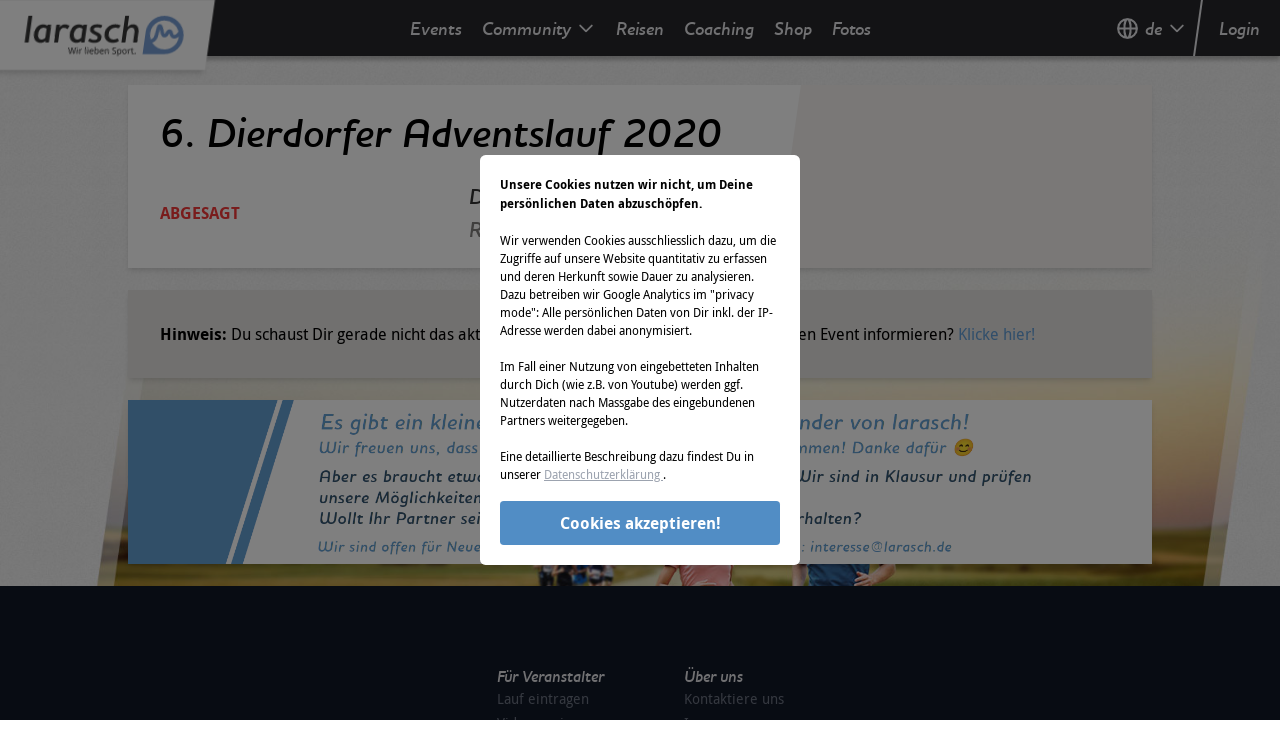

--- FILE ---
content_type: text/html; charset=utf-8
request_url: https://www.google.com/recaptcha/api2/aframe
body_size: 268
content:
<!DOCTYPE HTML><html><head><meta http-equiv="content-type" content="text/html; charset=UTF-8"></head><body><script nonce="-4Vua5kG0tMuVOFUygp2Nw">/** Anti-fraud and anti-abuse applications only. See google.com/recaptcha */ try{var clients={'sodar':'https://pagead2.googlesyndication.com/pagead/sodar?'};window.addEventListener("message",function(a){try{if(a.source===window.parent){var b=JSON.parse(a.data);var c=clients[b['id']];if(c){var d=document.createElement('img');d.src=c+b['params']+'&rc='+(localStorage.getItem("rc::a")?sessionStorage.getItem("rc::b"):"");window.document.body.appendChild(d);sessionStorage.setItem("rc::e",parseInt(sessionStorage.getItem("rc::e")||0)+1);localStorage.setItem("rc::h",'1768913693645');}}}catch(b){}});window.parent.postMessage("_grecaptcha_ready", "*");}catch(b){}</script></body></html>

--- FILE ---
content_type: application/javascript; charset=UTF-8
request_url: https://events.larasch.de/_nuxt/d394943.js
body_size: 104580
content:
/*! For license information please see LICENSES */
(window.webpackJsonp=window.webpackJsonp||[]).push([[569],{1:function(t,e,n){!function(t){"use strict";var e="1.8.0";function n(t){var i,e,n,o;for(e=1,n=arguments.length;e<n;e++)for(i in o=arguments[e])t[i]=o[i];return t}var o=Object.create||function(){function t(){}return function(e){return t.prototype=e,new t}}();function r(t,e){var n=Array.prototype.slice;if(t.bind)return t.bind.apply(t,n.call(arguments,1));var o=n.call(arguments,2);return function(){return t.apply(e,o.length?o.concat(n.call(arguments)):arguments)}}var l=0;function c(t){return"_leaflet_id"in t||(t._leaflet_id=++l),t._leaflet_id}function h(t,time,e){var n,o,r,l;return l=function(){n=!1,o&&(r.apply(e,o),o=!1)},r=function(){n?o=arguments:(t.apply(e,arguments),setTimeout(l,time),n=!0)},r}function d(t,e,n){var o=e[1],r=e[0],l=o-r;return t===o&&n?t:((t-r)%l+l)%l+r}function f(){return!1}function m(t,e){if(!1===e)return t;var n=Math.pow(10,void 0===e?6:e);return Math.round(t*n)/n}function _(t){return t.trim?t.trim():t.replace(/^\s+|\s+$/g,"")}function v(t){return _(t).split(/\s+/)}function y(t,e){for(var i in Object.prototype.hasOwnProperty.call(t,"options")||(t.options=t.options?o(t.options):{}),e)t.options[i]=e[i];return t.options}function w(t,e,n){var o=[];for(var i in t)o.push(encodeURIComponent(n?i.toUpperCase():i)+"="+encodeURIComponent(t[i]));return(e&&-1!==e.indexOf("?")?"&":"?")+o.join("&")}var x=/\{ *([\w_ -]+) *\}/g;function template(t,data){return t.replace(x,(function(t,e){var n=data[e];if(void 0===n)throw new Error("No value provided for variable "+t);return"function"==typeof n&&(n=n(data)),n}))}var O=Array.isArray||function(t){return"[object Array]"===Object.prototype.toString.call(t)};function S(t,e){for(var i=0;i<t.length;i++)if(t[i]===e)return i;return-1}var C="[data-uri]";function T(t){return window["webkit"+t]||window["moz"+t]||window["ms"+t]}var M=0;function k(t){var time=+new Date,e=Math.max(0,16-(time-M));return M=time+e,window.setTimeout(t,e)}var j=window.requestAnimationFrame||T("RequestAnimationFrame")||k,P=window.cancelAnimationFrame||T("CancelAnimationFrame")||T("CancelRequestAnimationFrame")||function(t){window.clearTimeout(t)};function A(t,e,n){if(!n||j!==k)return j.call(window,r(t,e));t.call(e)}function E(t){t&&P.call(window,t)}var I={__proto__:null,extend:n,create:o,bind:r,get lastId(){return l},stamp:c,throttle:h,wrapNum:d,falseFn:f,formatNum:m,trim:_,splitWords:v,setOptions:y,getParamString:w,template:template,isArray:O,indexOf:S,emptyImageUrl:C,requestFn:j,cancelFn:P,requestAnimFrame:A,cancelAnimFrame:E};function N(){}function D(t){if("undefined"!=typeof L&&L&&L.Mixin){t=O(t)?t:[t];for(var i=0;i<t.length;i++)t[i]===L.Mixin.Events&&console.warn("Deprecated include of L.Mixin.Events: this property will be removed in future releases, please inherit from L.Evented instead.",(new Error).stack)}}N.extend=function(t){var e=function(){y(this),this.initialize&&this.initialize.apply(this,arguments),this.callInitHooks()},r=e.__super__=this.prototype,l=o(r);for(var i in l.constructor=e,e.prototype=l,this)Object.prototype.hasOwnProperty.call(this,i)&&"prototype"!==i&&"__super__"!==i&&(e[i]=this[i]);return t.statics&&n(e,t.statics),t.includes&&(D(t.includes),n.apply(null,[l].concat(t.includes))),n(l,t),delete l.statics,delete l.includes,l.options&&(l.options=r.options?o(r.options):{},n(l.options,t.options)),l._initHooks=[],l.callInitHooks=function(){if(!this._initHooksCalled){r.callInitHooks&&r.callInitHooks.call(this),this._initHooksCalled=!0;for(var i=0,t=l._initHooks.length;i<t;i++)l._initHooks[i].call(this)}},e},N.include=function(t){var e=this.prototype.options;return n(this.prototype,t),t.options&&(this.prototype.options=e,this.mergeOptions(t.options)),this},N.mergeOptions=function(t){return n(this.prototype.options,t),this},N.addInitHook=function(t){var e=Array.prototype.slice.call(arguments,1),n="function"==typeof t?t:function(){this[t].apply(this,e)};return this.prototype._initHooks=this.prototype._initHooks||[],this.prototype._initHooks.push(n),this};var z={on:function(t,e,n){if("object"==typeof t)for(var o in t)this._on(o,t[o],e);else for(var i=0,r=(t=v(t)).length;i<r;i++)this._on(t[i],e,n);return this},off:function(t,e,n){if(arguments.length)if("object"==typeof t)for(var o in t)this._off(o,t[o],e);else{t=v(t);for(var r=1===arguments.length,i=0,l=t.length;i<l;i++)r?this._off(t[i]):this._off(t[i],e,n)}else delete this._events;return this},_on:function(t,e,n){if("function"==typeof e){this._events=this._events||{};var o=this._events[t];o||(o=[],this._events[t]=o),n===this&&(n=void 0);for(var r={fn:e,ctx:n},l=o,i=0,c=l.length;i<c;i++)if(l[i].fn===e&&l[i].ctx===n)return;l.push(r)}else console.warn("wrong listener type: "+typeof e)},_off:function(t,e,n){var o,i,r;if(this._events&&(o=this._events[t]))if(1!==arguments.length)if(n===this&&(n=void 0),"function"==typeof e){for(i=0,r=o.length;i<r;i++){var l=o[i];if(l.ctx===n&&l.fn===e)return this._firingCount&&(l.fn=f,this._events[t]=o=o.slice()),void o.splice(i,1)}console.warn("listener not found")}else console.warn("wrong listener type: "+typeof e);else{if(this._firingCount)for(i=0,r=o.length;i<r;i++)o[i].fn=f;delete this._events[t]}},fire:function(t,data,e){if(!this.listens(t,e))return this;var o=n({},data,{type:t,target:this,sourceTarget:data&&data.sourceTarget||this});if(this._events){var r=this._events[t];if(r){this._firingCount=this._firingCount+1||1;for(var i=0,l=r.length;i<l;i++){var c=r[i];c.fn.call(c.ctx||this,o)}this._firingCount--}}return e&&this._propagateEvent(o),this},listens:function(t,e){"string"!=typeof t&&console.warn('"string" type argument expected');var n=this._events&&this._events[t];if(n&&n.length)return!0;if(e)for(var o in this._eventParents)if(this._eventParents[o].listens(t,e))return!0;return!1},once:function(t,e,n){if("object"==typeof t){for(var o in t)this.once(o,t[o],e);return this}var l=r((function(){this.off(t,e,n).off(t,l,n)}),this);return this.on(t,e,n).on(t,l,n)},addEventParent:function(t){return this._eventParents=this._eventParents||{},this._eventParents[c(t)]=t,this},removeEventParent:function(t){return this._eventParents&&delete this._eventParents[c(t)],this},_propagateEvent:function(t){for(var e in this._eventParents)this._eventParents[e].fire(t.type,n({layer:t.target,propagatedFrom:t.target},t),!0)}};z.addEventListener=z.on,z.removeEventListener=z.clearAllEventListeners=z.off,z.addOneTimeEventListener=z.once,z.fireEvent=z.fire,z.hasEventListeners=z.listens;var R=N.extend(z);function $(t,e,n){this.x=n?Math.round(t):t,this.y=n?Math.round(e):e}var B=Math.trunc||function(t){return t>0?Math.floor(t):Math.ceil(t)};function F(t,e,n){return t instanceof $?t:O(t)?new $(t[0],t[1]):null==t?t:"object"==typeof t&&"x"in t&&"y"in t?new $(t.x,t.y):new $(t,e,n)}function Z(a,b){if(a)for(var t=b?[a,b]:a,i=0,e=t.length;i<e;i++)this.extend(t[i])}function Y(a,b){return!a||a instanceof Z?a:new Z(a,b)}function W(t,e){if(t)for(var n=e?[t,e]:t,i=0,o=n.length;i<o;i++)this.extend(n[i])}function U(a,b){return a instanceof W?a:new W(a,b)}function H(t,e,n){if(isNaN(t)||isNaN(e))throw new Error("Invalid LatLng object: ("+t+", "+e+")");this.lat=+t,this.lng=+e,void 0!==n&&(this.alt=+n)}function V(a,b,t){return a instanceof H?a:O(a)&&"object"!=typeof a[0]?3===a.length?new H(a[0],a[1],a[2]):2===a.length?new H(a[0],a[1]):null:null==a?a:"object"==typeof a&&"lat"in a?new H(a.lat,"lng"in a?a.lng:a.lon,a.alt):void 0===b?null:new H(a,b,t)}$.prototype={clone:function(){return new $(this.x,this.y)},add:function(t){return this.clone()._add(F(t))},_add:function(t){return this.x+=t.x,this.y+=t.y,this},subtract:function(t){return this.clone()._subtract(F(t))},_subtract:function(t){return this.x-=t.x,this.y-=t.y,this},divideBy:function(t){return this.clone()._divideBy(t)},_divideBy:function(t){return this.x/=t,this.y/=t,this},multiplyBy:function(t){return this.clone()._multiplyBy(t)},_multiplyBy:function(t){return this.x*=t,this.y*=t,this},scaleBy:function(t){return new $(this.x*t.x,this.y*t.y)},unscaleBy:function(t){return new $(this.x/t.x,this.y/t.y)},round:function(){return this.clone()._round()},_round:function(){return this.x=Math.round(this.x),this.y=Math.round(this.y),this},floor:function(){return this.clone()._floor()},_floor:function(){return this.x=Math.floor(this.x),this.y=Math.floor(this.y),this},ceil:function(){return this.clone()._ceil()},_ceil:function(){return this.x=Math.ceil(this.x),this.y=Math.ceil(this.y),this},trunc:function(){return this.clone()._trunc()},_trunc:function(){return this.x=B(this.x),this.y=B(this.y),this},distanceTo:function(t){var e=(t=F(t)).x-this.x,n=t.y-this.y;return Math.sqrt(e*e+n*n)},equals:function(t){return(t=F(t)).x===this.x&&t.y===this.y},contains:function(t){return t=F(t),Math.abs(t.x)<=Math.abs(this.x)&&Math.abs(t.y)<=Math.abs(this.y)},toString:function(){return"Point("+m(this.x)+", "+m(this.y)+")"}},Z.prototype={extend:function(t){return t=F(t),this.min||this.max?(this.min.x=Math.min(t.x,this.min.x),this.max.x=Math.max(t.x,this.max.x),this.min.y=Math.min(t.y,this.min.y),this.max.y=Math.max(t.y,this.max.y)):(this.min=t.clone(),this.max=t.clone()),this},getCenter:function(t){return new $((this.min.x+this.max.x)/2,(this.min.y+this.max.y)/2,t)},getBottomLeft:function(){return new $(this.min.x,this.max.y)},getTopRight:function(){return new $(this.max.x,this.min.y)},getTopLeft:function(){return this.min},getBottomRight:function(){return this.max},getSize:function(){return this.max.subtract(this.min)},contains:function(t){var e,n;return(t="number"==typeof t[0]||t instanceof $?F(t):Y(t))instanceof Z?(e=t.min,n=t.max):e=n=t,e.x>=this.min.x&&n.x<=this.max.x&&e.y>=this.min.y&&n.y<=this.max.y},intersects:function(t){t=Y(t);var e=this.min,n=this.max,o=t.min,r=t.max,l=r.x>=e.x&&o.x<=n.x,c=r.y>=e.y&&o.y<=n.y;return l&&c},overlaps:function(t){t=Y(t);var e=this.min,n=this.max,o=t.min,r=t.max,l=r.x>e.x&&o.x<n.x,c=r.y>e.y&&o.y<n.y;return l&&c},isValid:function(){return!(!this.min||!this.max)}},W.prototype={extend:function(t){var e,n,o=this._southWest,r=this._northEast;if(t instanceof H)e=t,n=t;else{if(!(t instanceof W))return t?this.extend(V(t)||U(t)):this;if(e=t._southWest,n=t._northEast,!e||!n)return this}return o||r?(o.lat=Math.min(e.lat,o.lat),o.lng=Math.min(e.lng,o.lng),r.lat=Math.max(n.lat,r.lat),r.lng=Math.max(n.lng,r.lng)):(this._southWest=new H(e.lat,e.lng),this._northEast=new H(n.lat,n.lng)),this},pad:function(t){var e=this._southWest,n=this._northEast,o=Math.abs(e.lat-n.lat)*t,r=Math.abs(e.lng-n.lng)*t;return new W(new H(e.lat-o,e.lng-r),new H(n.lat+o,n.lng+r))},getCenter:function(){return new H((this._southWest.lat+this._northEast.lat)/2,(this._southWest.lng+this._northEast.lng)/2)},getSouthWest:function(){return this._southWest},getNorthEast:function(){return this._northEast},getNorthWest:function(){return new H(this.getNorth(),this.getWest())},getSouthEast:function(){return new H(this.getSouth(),this.getEast())},getWest:function(){return this._southWest.lng},getSouth:function(){return this._southWest.lat},getEast:function(){return this._northEast.lng},getNorth:function(){return this._northEast.lat},contains:function(t){t="number"==typeof t[0]||t instanceof H||"lat"in t?V(t):U(t);var e,n,o=this._southWest,r=this._northEast;return t instanceof W?(e=t.getSouthWest(),n=t.getNorthEast()):e=n=t,e.lat>=o.lat&&n.lat<=r.lat&&e.lng>=o.lng&&n.lng<=r.lng},intersects:function(t){t=U(t);var e=this._southWest,n=this._northEast,o=t.getSouthWest(),r=t.getNorthEast(),l=r.lat>=e.lat&&o.lat<=n.lat,c=r.lng>=e.lng&&o.lng<=n.lng;return l&&c},overlaps:function(t){t=U(t);var e=this._southWest,n=this._northEast,o=t.getSouthWest(),r=t.getNorthEast(),l=r.lat>e.lat&&o.lat<n.lat,c=r.lng>e.lng&&o.lng<n.lng;return l&&c},toBBoxString:function(){return[this.getWest(),this.getSouth(),this.getEast(),this.getNorth()].join(",")},equals:function(t,e){return!!t&&(t=U(t),this._southWest.equals(t.getSouthWest(),e)&&this._northEast.equals(t.getNorthEast(),e))},isValid:function(){return!(!this._southWest||!this._northEast)}},H.prototype={equals:function(t,e){return!!t&&(t=V(t),Math.max(Math.abs(this.lat-t.lat),Math.abs(this.lng-t.lng))<=(void 0===e?1e-9:e))},toString:function(t){return"LatLng("+m(this.lat,t)+", "+m(this.lng,t)+")"},distanceTo:function(t){return X.distance(this,V(t))},wrap:function(){return X.wrapLatLng(this)},toBounds:function(t){var e=180*t/40075017,n=e/Math.cos(Math.PI/180*this.lat);return U([this.lat-e,this.lng-n],[this.lat+e,this.lng+n])},clone:function(){return new H(this.lat,this.lng,this.alt)}};var G,J={latLngToPoint:function(t,e){var n=this.projection.project(t),o=this.scale(e);return this.transformation._transform(n,o)},pointToLatLng:function(t,e){var n=this.scale(e),o=this.transformation.untransform(t,n);return this.projection.unproject(o)},project:function(t){return this.projection.project(t)},unproject:function(t){return this.projection.unproject(t)},scale:function(t){return 256*Math.pow(2,t)},zoom:function(t){return Math.log(t/256)/Math.LN2},getProjectedBounds:function(t){if(this.infinite)return null;var b=this.projection.bounds,s=this.scale(t);return new Z(this.transformation.transform(b.min,s),this.transformation.transform(b.max,s))},infinite:!1,wrapLatLng:function(t){var e=this.wrapLng?d(t.lng,this.wrapLng,!0):t.lng;return new H(this.wrapLat?d(t.lat,this.wrapLat,!0):t.lat,e,t.alt)},wrapLatLngBounds:function(t){var e=t.getCenter(),n=this.wrapLatLng(e),o=e.lat-n.lat,r=e.lng-n.lng;if(0===o&&0===r)return t;var l=t.getSouthWest(),c=t.getNorthEast();return new W(new H(l.lat-o,l.lng-r),new H(c.lat-o,c.lng-r))}},X=n({},J,{wrapLng:[-180,180],R:6371e3,distance:function(t,e){var n=Math.PI/180,o=t.lat*n,r=e.lat*n,l=Math.sin((e.lat-t.lat)*n/2),c=Math.sin((e.lng-t.lng)*n/2),a=l*l+Math.cos(o)*Math.cos(r)*c*c,h=2*Math.atan2(Math.sqrt(a),Math.sqrt(1-a));return this.R*h}}),K=6378137,Q={R:K,MAX_LATITUDE:85.0511287798,project:function(t){var e=Math.PI/180,n=this.MAX_LATITUDE,o=Math.max(Math.min(n,t.lat),-n),r=Math.sin(o*e);return new $(this.R*t.lng*e,this.R*Math.log((1+r)/(1-r))/2)},unproject:function(t){var e=180/Math.PI;return new H((2*Math.atan(Math.exp(t.y/this.R))-Math.PI/2)*e,t.x*e/this.R)},bounds:(G=K*Math.PI,new Z([-G,-G],[G,G]))};function tt(a,b,t,e){if(O(a))return this._a=a[0],this._b=a[1],this._c=a[2],void(this._d=a[3]);this._a=a,this._b=b,this._c=t,this._d=e}function et(a,b,t,e){return new tt(a,b,t,e)}tt.prototype={transform:function(t,e){return this._transform(t.clone(),e)},_transform:function(t,e){return e=e||1,t.x=e*(this._a*t.x+this._b),t.y=e*(this._c*t.y+this._d),t},untransform:function(t,e){return e=e||1,new $((t.x/e-this._b)/this._a,(t.y/e-this._d)/this._c)}};var nt=n({},X,{code:"EPSG:3857",projection:Q,transformation:function(){var t=.5/(Math.PI*Q.R);return et(t,.5,-t,.5)}()}),it=n({},nt,{code:"EPSG:900913"});function ot(t){return document.createElementNS("http://www.w3.org/2000/svg",t)}function st(t,e){var i,n,o,r,l,p,c="";for(i=0,o=t.length;i<o;i++){for(n=0,r=(l=t[i]).length;n<r;n++)c+=(n?"L":"M")+(p=l[n]).x+" "+p.y;c+=e?Yt.svg?"z":"x":""}return c||"M0 0"}var div,style=document.documentElement.style,at="ActiveXObject"in window,ut=at&&!document.addEventListener,lt="msLaunchUri"in navigator&&!("documentMode"in document),ct=Zt("webkit"),ht=Zt("android"),pt=Zt("android 2")||Zt("android 3"),ft=parseInt(/WebKit\/([0-9]+)|$/.exec(navigator.userAgent)[1],10),mt=ht&&Zt("Google")&&ft<537&&!("AudioNode"in window),_t=!!window.opera,vt=!lt&&Zt("chrome"),yt=Zt("gecko")&&!ct&&!_t&&!at,gt=!vt&&Zt("safari"),bt=Zt("phantom"),wt="OTransition"in style,xt=0===navigator.platform.indexOf("Win"),Ot=at&&"transition"in style,St="WebKitCSSMatrix"in window&&"m11"in new window.WebKitCSSMatrix&&!pt,Ct="MozPerspective"in style,Tt=!window.L_DISABLE_3D&&(Ot||St||Ct)&&!wt&&!bt,Lt="undefined"!=typeof orientation||Zt("mobile"),Mt=Lt&&ct,kt=Lt&&St,jt=!window.PointerEvent&&window.MSPointerEvent,Pt=!(!window.PointerEvent&&!jt),At="ontouchstart"in window||!!window.TouchEvent,Et=!window.L_NO_TOUCH&&(At||Pt),It=Lt&&_t,Nt=Lt&&yt,Dt=(window.devicePixelRatio||window.screen.deviceXDPI/window.screen.logicalXDPI)>1,zt=function(){var t=!1;try{var e=Object.defineProperty({},"passive",{get:function(){t=!0}});window.addEventListener("testPassiveEventSupport",f,e),window.removeEventListener("testPassiveEventSupport",f,e)}catch(t){}return t}(),Rt=!!document.createElement("canvas").getContext,$t=!(!document.createElementNS||!ot("svg").createSVGRect),Bt=!!$t&&((div=document.createElement("div")).innerHTML="<svg/>","http://www.w3.org/2000/svg"===(div.firstChild&&div.firstChild.namespaceURI)),Ft=!$t&&function(){try{var div=document.createElement("div");div.innerHTML='<v:shape adj="1"/>';var t=div.firstChild;return t.style.behavior="url(#default#VML)",t&&"object"==typeof t.adj}catch(t){return!1}}();function Zt(t){return navigator.userAgent.toLowerCase().indexOf(t)>=0}var Yt={ie:at,ielt9:ut,edge:lt,webkit:ct,android:ht,android23:pt,androidStock:mt,opera:_t,chrome:vt,gecko:yt,safari:gt,phantom:bt,opera12:wt,win:xt,ie3d:Ot,webkit3d:St,gecko3d:Ct,any3d:Tt,mobile:Lt,mobileWebkit:Mt,mobileWebkit3d:kt,msPointer:jt,pointer:Pt,touch:Et,touchNative:At,mobileOpera:It,mobileGecko:Nt,retina:Dt,passiveEvents:zt,canvas:Rt,svg:$t,vml:Ft,inlineSvg:Bt},Wt=Yt.msPointer?"MSPointerDown":"pointerdown",Ut=Yt.msPointer?"MSPointerMove":"pointermove",Ht=Yt.msPointer?"MSPointerUp":"pointerup",Vt=Yt.msPointer?"MSPointerCancel":"pointercancel",Gt={touchstart:Wt,touchmove:Ut,touchend:Ht,touchcancel:Vt},Jt={touchstart:re,touchmove:oe,touchend:oe,touchcancel:oe},qt={},Xt=!1;function Kt(t,e,n){return"touchstart"===e&&ie(),Jt[e]?(n=Jt[e].bind(this,n),t.addEventListener(Gt[e],n,!1),n):(console.warn("wrong event specified:",e),L.Util.falseFn)}function Qt(t,e,n){Gt[e]?t.removeEventListener(Gt[e],n,!1):console.warn("wrong event specified:",e)}function te(t){qt[t.pointerId]=t}function ee(t){qt[t.pointerId]&&(qt[t.pointerId]=t)}function ne(t){delete qt[t.pointerId]}function ie(){Xt||(document.addEventListener(Wt,te,!0),document.addEventListener(Ut,ee,!0),document.addEventListener(Ht,ne,!0),document.addEventListener(Vt,ne,!0),Xt=!0)}function oe(t,e){if(e.pointerType!==(e.MSPOINTER_TYPE_MOUSE||"mouse")){for(var i in e.touches=[],qt)e.touches.push(qt[i]);e.changedTouches=[e],t(e)}}function re(t,e){e.MSPOINTER_TYPE_TOUCH&&e.pointerType===e.MSPOINTER_TYPE_TOUCH&&tn(e),oe(t,e)}function se(t){var e,i,n={};for(i in t)e=t[i],n[i]=e&&e.bind?e.bind(t):e;return t=n,n.type="dblclick",n.detail=2,n.isTrusted=!1,n._simulated=!0,n}var ae=200;function ue(t,e){t.addEventListener("dblclick",e);var n,o=0;function r(t){if(1===t.detail){if("mouse"!==t.pointerType&&(!t.sourceCapabilities||t.sourceCapabilities.firesTouchEvents)){var r=Date.now();r-o<=ae?2==++n&&e(se(t)):n=1,o=r}}else n=t.detail}return t.addEventListener("click",r),{dblclick:e,simDblclick:r}}function le(t,e){t.removeEventListener("dblclick",e.dblclick),t.removeEventListener("click",e.simDblclick)}var ce,he,de,pe,fe,me=Ae(["transform","webkitTransform","OTransform","MozTransform","msTransform"]),_e=Ae(["webkitTransition","transition","OTransition","MozTransition","msTransition"]),ve="webkitTransition"===_e||"OTransition"===_e?_e+"End":"transitionend";function ye(t){return"string"==typeof t?document.getElementById(t):t}function ge(t,style){var e=t.style[style]||t.currentStyle&&t.currentStyle[style];if((!e||"auto"===e)&&document.defaultView){var n=document.defaultView.getComputedStyle(t,null);e=n?n[style]:null}return"auto"===e?null:e}function be(t,e,n){var o=document.createElement(t);return o.className=e||"",n&&n.appendChild(o),o}function we(t){var e=t.parentNode;e&&e.removeChild(t)}function xe(t){for(;t.firstChild;)t.removeChild(t.firstChild)}function Oe(t){var e=t.parentNode;e&&e.lastChild!==t&&e.appendChild(t)}function Se(t){var e=t.parentNode;e&&e.firstChild!==t&&e.insertBefore(t,e.firstChild)}function Ce(t,e){if(void 0!==t.classList)return t.classList.contains(e);var n=ke(t);return n.length>0&&new RegExp("(^|\\s)"+e+"(\\s|$)").test(n)}function Te(t,e){if(void 0!==t.classList)for(var n=v(e),i=0,o=n.length;i<o;i++)t.classList.add(n[i]);else if(!Ce(t,e)){var r=ke(t);Me(t,(r?r+" ":"")+e)}}function Le(t,e){void 0!==t.classList?t.classList.remove(e):Me(t,_((" "+ke(t)+" ").replace(" "+e+" "," ")))}function Me(t,e){void 0===t.className.baseVal?t.className=e:t.className.baseVal=e}function ke(t){return t.correspondingElement&&(t=t.correspondingElement),void 0===t.className.baseVal?t.className:t.className.baseVal}function je(t,e){"opacity"in t.style?t.style.opacity=e:"filter"in t.style&&Pe(t,e)}function Pe(t,e){var filter=!1,n="DXImageTransform.Microsoft.Alpha";try{filter=t.filters.item(n)}catch(t){if(1===e)return}e=Math.round(100*e),filter?(filter.Enabled=100!==e,filter.Opacity=e):t.style.filter+=" progid:"+n+"(opacity="+e+")"}function Ae(t){for(var style=document.documentElement.style,i=0;i<t.length;i++)if(t[i]in style)return t[i];return!1}function Ee(t,e,n){var o=e||new $(0,0);t.style[me]=(Yt.ie3d?"translate("+o.x+"px,"+o.y+"px)":"translate3d("+o.x+"px,"+o.y+"px,0)")+(n?" scale("+n+")":"")}function Ie(t,e){t._leaflet_pos=e,Yt.any3d?Ee(t,e):(t.style.left=e.x+"px",t.style.top=e.y+"px")}function Ne(t){return t._leaflet_pos||new $(0,0)}if("onselectstart"in document)ce=function(){We(window,"selectstart",tn)},he=function(){He(window,"selectstart",tn)};else{var De=Ae(["userSelect","WebkitUserSelect","OUserSelect","MozUserSelect","msUserSelect"]);ce=function(){if(De){var style=document.documentElement.style;de=style[De],style[De]="none"}},he=function(){De&&(document.documentElement.style[De]=de,de=void 0)}}function ze(){We(window,"dragstart",tn)}function Re(){He(window,"dragstart",tn)}function $e(element){for(;-1===element.tabIndex;)element=element.parentNode;element.style&&(Be(),pe=element,fe=element.style.outline,element.style.outline="none",We(window,"keydown",Be))}function Be(){pe&&(pe.style.outline=fe,pe=void 0,fe=void 0,He(window,"keydown",Be))}function Fe(element){do{element=element.parentNode}while(!(element.offsetWidth&&element.offsetHeight||element===document.body));return element}function Ze(element){var rect=element.getBoundingClientRect();return{x:rect.width/element.offsetWidth||1,y:rect.height/element.offsetHeight||1,boundingClientRect:rect}}var Ye={__proto__:null,TRANSFORM:me,TRANSITION:_e,TRANSITION_END:ve,get:ye,getStyle:ge,create:be,remove:we,empty:xe,toFront:Oe,toBack:Se,hasClass:Ce,addClass:Te,removeClass:Le,setClass:Me,getClass:ke,setOpacity:je,testProp:Ae,setTransform:Ee,setPosition:Ie,getPosition:Ne,get disableTextSelection(){return ce},get enableTextSelection(){return he},disableImageDrag:ze,enableImageDrag:Re,preventOutline:$e,restoreOutline:Be,getSizedParentNode:Fe,getScale:Ze};function We(t,e,n,o){if(e&&"object"==typeof e)for(var r in e)Je(t,r,e[r],n);else for(var i=0,l=(e=v(e)).length;i<l;i++)Je(t,e[i],n,o);return this}var Ue="_leaflet_events";function He(t,e,n,o){if(1===arguments.length)Ve(t),delete t[Ue];else if(e&&"object"==typeof e)for(var r in e)qe(t,r,e[r],n);else if(e=v(e),2===arguments.length)Ve(t,(function(t){return-1!==S(e,t)}));else for(var i=0,l=e.length;i<l;i++)qe(t,e[i],n,o);return this}function Ve(t,e){for(var n in t[Ue]){var o=n.split(/\d/)[0];e&&!e(o)||qe(t,o,null,null,n)}}var Ge={mouseenter:"mouseover",mouseleave:"mouseout",wheel:!("onwheel"in window)&&"mousewheel"};function Je(t,e,n,o){var r=e+c(n)+(o?"_"+c(o):"");if(t[Ue]&&t[Ue][r])return this;var l=function(e){return n.call(o||t,e||window.event)},h=l;!Yt.touchNative&&Yt.pointer&&0===e.indexOf("touch")?l=Kt(t,e,l):Yt.touch&&"dblclick"===e?l=ue(t,l):"addEventListener"in t?"touchstart"===e||"touchmove"===e||"wheel"===e||"mousewheel"===e?t.addEventListener(Ge[e]||e,l,!!Yt.passiveEvents&&{passive:!1}):"mouseenter"===e||"mouseleave"===e?(l=function(e){e=e||window.event,sn(t,e)&&h(e)},t.addEventListener(Ge[e],l,!1)):t.addEventListener(e,h,!1):t.attachEvent("on"+e,l),t[Ue]=t[Ue]||{},t[Ue][r]=l}function qe(t,e,n,o,r){r=r||e+c(n)+(o?"_"+c(o):"");var l=t[Ue]&&t[Ue][r];if(!l)return this;!Yt.touchNative&&Yt.pointer&&0===e.indexOf("touch")?Qt(t,e,l):Yt.touch&&"dblclick"===e?le(t,l):"removeEventListener"in t?t.removeEventListener(Ge[e]||e,l,!1):t.detachEvent("on"+e,l),t[Ue][r]=null}function Xe(t){return t.stopPropagation?t.stopPropagation():t.originalEvent?t.originalEvent._stopped=!0:t.cancelBubble=!0,this}function Ke(t){return Je(t,"wheel",Xe),this}function Qe(t){return We(t,"mousedown touchstart dblclick contextmenu",Xe),t._leaflet_disable_click=!0,this}function tn(t){return t.preventDefault?t.preventDefault():t.returnValue=!1,this}function en(t){return tn(t),Xe(t),this}function nn(t,e){if(!e)return new $(t.clientX,t.clientY);var n=Ze(e),o=n.boundingClientRect;return new $((t.clientX-o.left)/n.x-e.clientLeft,(t.clientY-o.top)/n.y-e.clientTop)}var on=Yt.win&&Yt.chrome?2*window.devicePixelRatio:Yt.gecko?window.devicePixelRatio:1;function rn(t){return Yt.edge?t.wheelDeltaY/2:t.deltaY&&0===t.deltaMode?-t.deltaY/on:t.deltaY&&1===t.deltaMode?20*-t.deltaY:t.deltaY&&2===t.deltaMode?60*-t.deltaY:t.deltaX||t.deltaZ?0:t.wheelDelta?(t.wheelDeltaY||t.wheelDelta)/2:t.detail&&Math.abs(t.detail)<32765?20*-t.detail:t.detail?t.detail/-32765*60:0}function sn(t,e){var n=e.relatedTarget;if(!n)return!0;try{for(;n&&n!==t;)n=n.parentNode}catch(t){return!1}return n!==t}var an={__proto__:null,on:We,off:He,stopPropagation:Xe,disableScrollPropagation:Ke,disableClickPropagation:Qe,preventDefault:tn,stop:en,getMousePosition:nn,getWheelDelta:rn,isExternalTarget:sn,addListener:We,removeListener:He},un=R.extend({run:function(t,e,n,o){this.stop(),this._el=t,this._inProgress=!0,this._duration=n||.25,this._easeOutPower=1/Math.max(o||.5,.2),this._startPos=Ne(t),this._offset=e.subtract(this._startPos),this._startTime=+new Date,this.fire("start"),this._animate()},stop:function(){this._inProgress&&(this._step(!0),this._complete())},_animate:function(){this._animId=A(this._animate,this),this._step()},_step:function(t){var e=+new Date-this._startTime,n=1e3*this._duration;e<n?this._runFrame(this._easeOut(e/n),t):(this._runFrame(1),this._complete())},_runFrame:function(progress,t){var e=this._startPos.add(this._offset.multiplyBy(progress));t&&e._round(),Ie(this._el,e),this.fire("step")},_complete:function(){E(this._animId),this._inProgress=!1,this.fire("end")},_easeOut:function(t){return 1-Math.pow(1-t,this._easeOutPower)}}),ln=R.extend({options:{crs:nt,center:void 0,zoom:void 0,minZoom:void 0,maxZoom:void 0,layers:[],maxBounds:void 0,renderer:void 0,zoomAnimation:!0,zoomAnimationThreshold:4,fadeAnimation:!0,markerZoomAnimation:!0,transform3DLimit:8388608,zoomSnap:1,zoomDelta:1,trackResize:!0},initialize:function(t,e){e=y(this,e),this._handlers=[],this._layers={},this._zoomBoundLayers={},this._sizeChanged=!0,this._initContainer(t),this._initLayout(),this._onResize=r(this._onResize,this),this._initEvents(),e.maxBounds&&this.setMaxBounds(e.maxBounds),void 0!==e.zoom&&(this._zoom=this._limitZoom(e.zoom)),e.center&&void 0!==e.zoom&&this.setView(V(e.center),e.zoom,{reset:!0}),this.callInitHooks(),this._zoomAnimated=_e&&Yt.any3d&&!Yt.mobileOpera&&this.options.zoomAnimation,this._zoomAnimated&&(this._createAnimProxy(),We(this._proxy,ve,this._catchTransitionEnd,this)),this._addLayers(this.options.layers)},setView:function(t,e,o){return e=void 0===e?this._zoom:this._limitZoom(e),t=this._limitCenter(V(t),e,this.options.maxBounds),o=o||{},this._stop(),this._loaded&&!o.reset&&!0!==o&&(void 0!==o.animate&&(o.zoom=n({animate:o.animate},o.zoom),o.pan=n({animate:o.animate,duration:o.duration},o.pan)),this._zoom!==e?this._tryAnimatedZoom&&this._tryAnimatedZoom(t,e,o.zoom):this._tryAnimatedPan(t,o.pan))?(clearTimeout(this._sizeTimer),this):(this._resetView(t,e),this)},setZoom:function(t,e){return this._loaded?this.setView(this.getCenter(),t,{zoom:e}):(this._zoom=t,this)},zoomIn:function(t,e){return t=t||(Yt.any3d?this.options.zoomDelta:1),this.setZoom(this._zoom+t,e)},zoomOut:function(t,e){return t=t||(Yt.any3d?this.options.zoomDelta:1),this.setZoom(this._zoom-t,e)},setZoomAround:function(t,e,n){var o=this.getZoomScale(e),r=this.getSize().divideBy(2),l=(t instanceof $?t:this.latLngToContainerPoint(t)).subtract(r).multiplyBy(1-1/o),c=this.containerPointToLatLng(r.add(l));return this.setView(c,e,{zoom:n})},_getBoundsCenterZoom:function(t,e){e=e||{},t=t.getBounds?t.getBounds():U(t);var n=F(e.paddingTopLeft||e.padding||[0,0]),o=F(e.paddingBottomRight||e.padding||[0,0]),r=this.getBoundsZoom(t,!1,n.add(o));if((r="number"==typeof e.maxZoom?Math.min(e.maxZoom,r):r)===1/0)return{center:t.getCenter(),zoom:r};var l=o.subtract(n).divideBy(2),c=this.project(t.getSouthWest(),r),h=this.project(t.getNorthEast(),r);return{center:this.unproject(c.add(h).divideBy(2).add(l),r),zoom:r}},fitBounds:function(t,e){if(!(t=U(t)).isValid())throw new Error("Bounds are not valid.");var n=this._getBoundsCenterZoom(t,e);return this.setView(n.center,n.zoom,e)},fitWorld:function(t){return this.fitBounds([[-90,-180],[90,180]],t)},panTo:function(t,e){return this.setView(t,this._zoom,{pan:e})},panBy:function(t,e){if(e=e||{},!(t=F(t).round()).x&&!t.y)return this.fire("moveend");if(!0!==e.animate&&!this.getSize().contains(t))return this._resetView(this.unproject(this.project(this.getCenter()).add(t)),this.getZoom()),this;if(this._panAnim||(this._panAnim=new un,this._panAnim.on({step:this._onPanTransitionStep,end:this._onPanTransitionEnd},this)),e.noMoveStart||this.fire("movestart"),!1!==e.animate){Te(this._mapPane,"leaflet-pan-anim");var n=this._getMapPanePos().subtract(t).round();this._panAnim.run(this._mapPane,n,e.duration||.25,e.easeLinearity)}else this._rawPanBy(t),this.fire("move").fire("moveend");return this},flyTo:function(t,e,n){if(!1===(n=n||{}).animate||!Yt.any3d)return this.setView(t,e,n);this._stop();var o=this.project(this.getCenter()),r=this.project(t),l=this.getSize(),c=this._zoom;t=V(t),e=void 0===e?c:e;var h=Math.max(l.x,l.y),d=h*this.getZoomScale(c,e),f=r.distanceTo(o)||1,m=1.42,_=m*m;function v(i){var b=(d*d-h*h+(i?-1:1)*_*_*f*f)/(2*(i?d:h)*_*f),t=Math.sqrt(b*b+1)-b;return t<1e-9?-18:Math.log(t)}function y(t){return(Math.exp(t)-Math.exp(-t))/2}function w(t){return(Math.exp(t)+Math.exp(-t))/2}function x(t){return y(t)/w(t)}var O=v(0);function S(s){return h*(w(O)/w(O+m*s))}function u(s){return h*(w(O)*x(O+m*s)-y(O))/_}function C(t){return 1-Math.pow(1-t,1.5)}var T=Date.now(),L=(v(1)-O)/m,M=n.duration?1e3*n.duration:1e3*L*.8;function k(){var n=(Date.now()-T)/M,s=C(n)*L;n<=1?(this._flyToFrame=A(k,this),this._move(this.unproject(o.add(r.subtract(o).multiplyBy(u(s)/f)),c),this.getScaleZoom(h/S(s),c),{flyTo:!0})):this._move(t,e)._moveEnd(!0)}return this._moveStart(!0,n.noMoveStart),k.call(this),this},flyToBounds:function(t,e){var n=this._getBoundsCenterZoom(t,e);return this.flyTo(n.center,n.zoom,e)},setMaxBounds:function(t){return(t=U(t)).isValid()?(this.options.maxBounds&&this.off("moveend",this._panInsideMaxBounds),this.options.maxBounds=t,this._loaded&&this._panInsideMaxBounds(),this.on("moveend",this._panInsideMaxBounds)):(this.options.maxBounds=null,this.off("moveend",this._panInsideMaxBounds))},setMinZoom:function(t){var e=this.options.minZoom;return this.options.minZoom=t,this._loaded&&e!==t&&(this.fire("zoomlevelschange"),this.getZoom()<this.options.minZoom)?this.setZoom(t):this},setMaxZoom:function(t){var e=this.options.maxZoom;return this.options.maxZoom=t,this._loaded&&e!==t&&(this.fire("zoomlevelschange"),this.getZoom()>this.options.maxZoom)?this.setZoom(t):this},panInsideBounds:function(t,e){this._enforcingBounds=!0;var n=this.getCenter(),o=this._limitCenter(n,this._zoom,U(t));return n.equals(o)||this.panTo(o,e),this._enforcingBounds=!1,this},panInside:function(t,e){var n=F((e=e||{}).paddingTopLeft||e.padding||[0,0]),o=F(e.paddingBottomRight||e.padding||[0,0]),r=this.project(this.getCenter()),l=this.project(t),c=this.getPixelBounds(),h=Y([c.min.add(n),c.max.subtract(o)]),d=h.getSize();if(!h.contains(l)){this._enforcingBounds=!0;var f=l.subtract(h.getCenter()),m=h.extend(l).getSize().subtract(d);r.x+=f.x<0?-m.x:m.x,r.y+=f.y<0?-m.y:m.y,this.panTo(this.unproject(r),e),this._enforcingBounds=!1}return this},invalidateSize:function(t){if(!this._loaded)return this;t=n({animate:!1,pan:!0},!0===t?{animate:!0}:t);var e=this.getSize();this._sizeChanged=!0,this._lastCenter=null;var o=this.getSize(),l=e.divideBy(2).round(),c=o.divideBy(2).round(),h=l.subtract(c);return h.x||h.y?(t.animate&&t.pan?this.panBy(h):(t.pan&&this._rawPanBy(h),this.fire("move"),t.debounceMoveend?(clearTimeout(this._sizeTimer),this._sizeTimer=setTimeout(r(this.fire,this,"moveend"),200)):this.fire("moveend")),this.fire("resize",{oldSize:e,newSize:o})):this},stop:function(){return this.setZoom(this._limitZoom(this._zoom)),this.options.zoomSnap||this.fire("viewreset"),this._stop()},locate:function(t){if(t=this._locateOptions=n({timeout:1e4,watch:!1},t),!("geolocation"in navigator))return this._handleGeolocationError({code:0,message:"Geolocation not supported."}),this;var e=r(this._handleGeolocationResponse,this),o=r(this._handleGeolocationError,this);return t.watch?this._locationWatchId=navigator.geolocation.watchPosition(e,o,t):navigator.geolocation.getCurrentPosition(e,o,t),this},stopLocate:function(){return navigator.geolocation&&navigator.geolocation.clearWatch&&navigator.geolocation.clearWatch(this._locationWatchId),this._locateOptions&&(this._locateOptions.setView=!1),this},_handleGeolocationError:function(t){if(this._container._leaflet_id){var e=t.code,n=t.message||(1===e?"permission denied":2===e?"position unavailable":"timeout");this._locateOptions.setView&&!this._loaded&&this.fitWorld(),this.fire("locationerror",{code:e,message:"Geolocation error: "+n+"."})}},_handleGeolocationResponse:function(t){if(this._container._leaflet_id){var e=new H(t.coords.latitude,t.coords.longitude),n=e.toBounds(2*t.coords.accuracy),o=this._locateOptions;if(o.setView){var r=this.getBoundsZoom(n);this.setView(e,o.maxZoom?Math.min(r,o.maxZoom):r)}var data={latlng:e,bounds:n,timestamp:t.timestamp};for(var i in t.coords)"number"==typeof t.coords[i]&&(data[i]=t.coords[i]);this.fire("locationfound",data)}},addHandler:function(t,e){if(!e)return this;var n=this[t]=new e(this);return this._handlers.push(n),this.options[t]&&n.enable(),this},remove:function(){if(this._initEvents(!0),this.options.maxBounds&&this.off("moveend",this._panInsideMaxBounds),this._containerId!==this._container._leaflet_id)throw new Error("Map container is being reused by another instance");try{delete this._container._leaflet_id,delete this._containerId}catch(t){this._container._leaflet_id=void 0,this._containerId=void 0}var i;for(i in void 0!==this._locationWatchId&&this.stopLocate(),this._stop(),we(this._mapPane),this._clearControlPos&&this._clearControlPos(),this._resizeRequest&&(E(this._resizeRequest),this._resizeRequest=null),this._clearHandlers(),this._loaded&&this.fire("unload"),this._layers)this._layers[i].remove();for(i in this._panes)we(this._panes[i]);return this._layers=[],this._panes=[],delete this._mapPane,delete this._renderer,this},createPane:function(t,e){var n=be("div","leaflet-pane"+(t?" leaflet-"+t.replace("Pane","")+"-pane":""),e||this._mapPane);return t&&(this._panes[t]=n),n},getCenter:function(){return this._checkIfLoaded(),this._lastCenter&&!this._moved()?this._lastCenter:this.layerPointToLatLng(this._getCenterLayerPoint())},getZoom:function(){return this._zoom},getBounds:function(){var t=this.getPixelBounds();return new W(this.unproject(t.getBottomLeft()),this.unproject(t.getTopRight()))},getMinZoom:function(){return void 0===this.options.minZoom?this._layersMinZoom||0:this.options.minZoom},getMaxZoom:function(){return void 0===this.options.maxZoom?void 0===this._layersMaxZoom?1/0:this._layersMaxZoom:this.options.maxZoom},getBoundsZoom:function(t,e,n){t=U(t),n=F(n||[0,0]);var o=this.getZoom()||0,r=this.getMinZoom(),l=this.getMaxZoom(),c=t.getNorthWest(),h=t.getSouthEast(),d=this.getSize().subtract(n),f=Y(this.project(h,o),this.project(c,o)).getSize(),m=Yt.any3d?this.options.zoomSnap:1,_=d.x/f.x,v=d.y/f.y,y=e?Math.max(_,v):Math.min(_,v);return o=this.getScaleZoom(y,o),m&&(o=Math.round(o/(m/100))*(m/100),o=e?Math.ceil(o/m)*m:Math.floor(o/m)*m),Math.max(r,Math.min(l,o))},getSize:function(){return this._size&&!this._sizeChanged||(this._size=new $(this._container.clientWidth||0,this._container.clientHeight||0),this._sizeChanged=!1),this._size.clone()},getPixelBounds:function(t,e){var n=this._getTopLeftPoint(t,e);return new Z(n,n.add(this.getSize()))},getPixelOrigin:function(){return this._checkIfLoaded(),this._pixelOrigin},getPixelWorldBounds:function(t){return this.options.crs.getProjectedBounds(void 0===t?this.getZoom():t)},getPane:function(t){return"string"==typeof t?this._panes[t]:t},getPanes:function(){return this._panes},getContainer:function(){return this._container},getZoomScale:function(t,e){var n=this.options.crs;return e=void 0===e?this._zoom:e,n.scale(t)/n.scale(e)},getScaleZoom:function(t,e){var n=this.options.crs;e=void 0===e?this._zoom:e;var o=n.zoom(t*n.scale(e));return isNaN(o)?1/0:o},project:function(t,e){return e=void 0===e?this._zoom:e,this.options.crs.latLngToPoint(V(t),e)},unproject:function(t,e){return e=void 0===e?this._zoom:e,this.options.crs.pointToLatLng(F(t),e)},layerPointToLatLng:function(t){var e=F(t).add(this.getPixelOrigin());return this.unproject(e)},latLngToLayerPoint:function(t){return this.project(V(t))._round()._subtract(this.getPixelOrigin())},wrapLatLng:function(t){return this.options.crs.wrapLatLng(V(t))},wrapLatLngBounds:function(t){return this.options.crs.wrapLatLngBounds(U(t))},distance:function(t,e){return this.options.crs.distance(V(t),V(e))},containerPointToLayerPoint:function(t){return F(t).subtract(this._getMapPanePos())},layerPointToContainerPoint:function(t){return F(t).add(this._getMapPanePos())},containerPointToLatLng:function(t){var e=this.containerPointToLayerPoint(F(t));return this.layerPointToLatLng(e)},latLngToContainerPoint:function(t){return this.layerPointToContainerPoint(this.latLngToLayerPoint(V(t)))},mouseEventToContainerPoint:function(t){return nn(t,this._container)},mouseEventToLayerPoint:function(t){return this.containerPointToLayerPoint(this.mouseEventToContainerPoint(t))},mouseEventToLatLng:function(t){return this.layerPointToLatLng(this.mouseEventToLayerPoint(t))},_initContainer:function(t){var e=this._container=ye(t);if(!e)throw new Error("Map container not found.");if(e._leaflet_id)throw new Error("Map container is already initialized.");We(e,"scroll",this._onScroll,this),this._containerId=c(e)},_initLayout:function(){var t=this._container;this._fadeAnimated=this.options.fadeAnimation&&Yt.any3d,Te(t,"leaflet-container"+(Yt.touch?" leaflet-touch":"")+(Yt.retina?" leaflet-retina":"")+(Yt.ielt9?" leaflet-oldie":"")+(Yt.safari?" leaflet-safari":"")+(this._fadeAnimated?" leaflet-fade-anim":""));var e=ge(t,"position");"absolute"!==e&&"relative"!==e&&"fixed"!==e&&(t.style.position="relative"),this._initPanes(),this._initControlPos&&this._initControlPos()},_initPanes:function(){var t=this._panes={};this._paneRenderers={},this._mapPane=this.createPane("mapPane",this._container),Ie(this._mapPane,new $(0,0)),this.createPane("tilePane"),this.createPane("overlayPane"),this.createPane("shadowPane"),this.createPane("markerPane"),this.createPane("tooltipPane"),this.createPane("popupPane"),this.options.markerZoomAnimation||(Te(t.markerPane,"leaflet-zoom-hide"),Te(t.shadowPane,"leaflet-zoom-hide"))},_resetView:function(t,e){Ie(this._mapPane,new $(0,0));var n=!this._loaded;this._loaded=!0,e=this._limitZoom(e),this.fire("viewprereset");var o=this._zoom!==e;this._moveStart(o,!1)._move(t,e)._moveEnd(o),this.fire("viewreset"),n&&this.fire("load")},_moveStart:function(t,e){return t&&this.fire("zoomstart"),e||this.fire("movestart"),this},_move:function(t,e,data,n){void 0===e&&(e=this._zoom);var o=this._zoom!==e;return this._zoom=e,this._lastCenter=t,this._pixelOrigin=this._getNewPixelOrigin(t),n?data&&data.pinch&&this.fire("zoom",data):((o||data&&data.pinch)&&this.fire("zoom",data),this.fire("move",data)),this},_moveEnd:function(t){return t&&this.fire("zoomend"),this.fire("moveend")},_stop:function(){return E(this._flyToFrame),this._panAnim&&this._panAnim.stop(),this},_rawPanBy:function(t){Ie(this._mapPane,this._getMapPanePos().subtract(t))},_getZoomSpan:function(){return this.getMaxZoom()-this.getMinZoom()},_panInsideMaxBounds:function(){this._enforcingBounds||this.panInsideBounds(this.options.maxBounds)},_checkIfLoaded:function(){if(!this._loaded)throw new Error("Set map center and zoom first.")},_initEvents:function(t){this._targets={},this._targets[c(this._container)]=this;var e=t?He:We;e(this._container,"click dblclick mousedown mouseup mouseover mouseout mousemove contextmenu keypress keydown keyup",this._handleDOMEvent,this),this.options.trackResize&&e(window,"resize",this._onResize,this),Yt.any3d&&this.options.transform3DLimit&&(t?this.off:this.on).call(this,"moveend",this._onMoveEnd)},_onResize:function(){E(this._resizeRequest),this._resizeRequest=A((function(){this.invalidateSize({debounceMoveend:!0})}),this)},_onScroll:function(){this._container.scrollTop=0,this._container.scrollLeft=0},_onMoveEnd:function(){var t=this._getMapPanePos();Math.max(Math.abs(t.x),Math.abs(t.y))>=this.options.transform3DLimit&&this._resetView(this.getCenter(),this.getZoom())},_findEventTargets:function(t,e){for(var n,o=[],r="mouseout"===e||"mouseover"===e,l=t.target||t.srcElement,h=!1;l;){if((n=this._targets[c(l)])&&("click"===e||"preclick"===e)&&this._draggableMoved(n)){h=!0;break}if(n&&n.listens(e,!0)){if(r&&!sn(l,t))break;if(o.push(n),r)break}if(l===this._container)break;l=l.parentNode}return o.length||h||r||!this.listens(e,!0)||(o=[this]),o},_isClickDisabled:function(t){for(;t!==this._container;){if(t._leaflet_disable_click)return!0;t=t.parentNode}},_handleDOMEvent:function(t){var e=t.target||t.srcElement;if(!(!this._loaded||e._leaflet_disable_events||"click"===t.type&&this._isClickDisabled(e))){var n=t.type;"mousedown"===n&&$e(e),this._fireDOMEvent(t,n)}},_mouseEvents:["click","dblclick","mouseover","mouseout","contextmenu"],_fireDOMEvent:function(t,e,o){if("click"===t.type){var r=n({},t);r.type="preclick",this._fireDOMEvent(r,r.type,o)}var l=this._findEventTargets(t,e);if(o){for(var c=[],i=0;i<o.length;i++)o[i].listens(e,!0)&&c.push(o[i]);l=c.concat(l)}if(l.length){"contextmenu"===e&&tn(t);var h=l[0],data={originalEvent:t};if("keypress"!==t.type&&"keydown"!==t.type&&"keyup"!==t.type){var d=h.getLatLng&&(!h._radius||h._radius<=10);data.containerPoint=d?this.latLngToContainerPoint(h.getLatLng()):this.mouseEventToContainerPoint(t),data.layerPoint=this.containerPointToLayerPoint(data.containerPoint),data.latlng=d?h.getLatLng():this.layerPointToLatLng(data.layerPoint)}for(i=0;i<l.length;i++)if(l[i].fire(e,data,!0),data.originalEvent._stopped||!1===l[i].options.bubblingMouseEvents&&-1!==S(this._mouseEvents,e))return}},_draggableMoved:function(t){return(t=t.dragging&&t.dragging.enabled()?t:this).dragging&&t.dragging.moved()||this.boxZoom&&this.boxZoom.moved()},_clearHandlers:function(){for(var i=0,t=this._handlers.length;i<t;i++)this._handlers[i].disable()},whenReady:function(t,e){return this._loaded?t.call(e||this,{target:this}):this.on("load",t,e),this},_getMapPanePos:function(){return Ne(this._mapPane)||new $(0,0)},_moved:function(){var t=this._getMapPanePos();return t&&!t.equals([0,0])},_getTopLeftPoint:function(t,e){return(t&&void 0!==e?this._getNewPixelOrigin(t,e):this.getPixelOrigin()).subtract(this._getMapPanePos())},_getNewPixelOrigin:function(t,e){var n=this.getSize()._divideBy(2);return this.project(t,e)._subtract(n)._add(this._getMapPanePos())._round()},_latLngToNewLayerPoint:function(t,e,n){var o=this._getNewPixelOrigin(n,e);return this.project(t,e)._subtract(o)},_latLngBoundsToNewLayerBounds:function(t,e,n){var o=this._getNewPixelOrigin(n,e);return Y([this.project(t.getSouthWest(),e)._subtract(o),this.project(t.getNorthWest(),e)._subtract(o),this.project(t.getSouthEast(),e)._subtract(o),this.project(t.getNorthEast(),e)._subtract(o)])},_getCenterLayerPoint:function(){return this.containerPointToLayerPoint(this.getSize()._divideBy(2))},_getCenterOffset:function(t){return this.latLngToLayerPoint(t).subtract(this._getCenterLayerPoint())},_limitCenter:function(t,e,n){if(!n)return t;var o=this.project(t,e),r=this.getSize().divideBy(2),l=new Z(o.subtract(r),o.add(r)),c=this._getBoundsOffset(l,n,e);return c.round().equals([0,0])?t:this.unproject(o.add(c),e)},_limitOffset:function(t,e){if(!e)return t;var n=this.getPixelBounds(),o=new Z(n.min.add(t),n.max.add(t));return t.add(this._getBoundsOffset(o,e))},_getBoundsOffset:function(t,e,n){var o=Y(this.project(e.getNorthEast(),n),this.project(e.getSouthWest(),n)),r=o.min.subtract(t.min),l=o.max.subtract(t.max);return new $(this._rebound(r.x,-l.x),this._rebound(r.y,-l.y))},_rebound:function(t,e){return t+e>0?Math.round(t-e)/2:Math.max(0,Math.ceil(t))-Math.max(0,Math.floor(e))},_limitZoom:function(t){var e=this.getMinZoom(),n=this.getMaxZoom(),o=Yt.any3d?this.options.zoomSnap:1;return o&&(t=Math.round(t/o)*o),Math.max(e,Math.min(n,t))},_onPanTransitionStep:function(){this.fire("move")},_onPanTransitionEnd:function(){Le(this._mapPane,"leaflet-pan-anim"),this.fire("moveend")},_tryAnimatedPan:function(t,e){var n=this._getCenterOffset(t)._trunc();return!(!0!==(e&&e.animate)&&!this.getSize().contains(n)||(this.panBy(n,e),0))},_createAnimProxy:function(){var t=this._proxy=be("div","leaflet-proxy leaflet-zoom-animated");this._panes.mapPane.appendChild(t),this.on("zoomanim",(function(t){var e=me,n=this._proxy.style[e];Ee(this._proxy,this.project(t.center,t.zoom),this.getZoomScale(t.zoom,1)),n===this._proxy.style[e]&&this._animatingZoom&&this._onZoomTransitionEnd()}),this),this.on("load moveend",this._animMoveEnd,this),this._on("unload",this._destroyAnimProxy,this)},_destroyAnimProxy:function(){we(this._proxy),this.off("load moveend",this._animMoveEnd,this),delete this._proxy},_animMoveEnd:function(){var t=this.getCenter(),e=this.getZoom();Ee(this._proxy,this.project(t,e),this.getZoomScale(e,1))},_catchTransitionEnd:function(t){this._animatingZoom&&t.propertyName.indexOf("transform")>=0&&this._onZoomTransitionEnd()},_nothingToAnimate:function(){return!this._container.getElementsByClassName("leaflet-zoom-animated").length},_tryAnimatedZoom:function(t,e,n){if(this._animatingZoom)return!0;if(n=n||{},!this._zoomAnimated||!1===n.animate||this._nothingToAnimate()||Math.abs(e-this._zoom)>this.options.zoomAnimationThreshold)return!1;var o=this.getZoomScale(e),r=this._getCenterOffset(t)._divideBy(1-1/o);return!(!0!==n.animate&&!this.getSize().contains(r)||(A((function(){this._moveStart(!0,!1)._animateZoom(t,e,!0)}),this),0))},_animateZoom:function(t,e,n,o){this._mapPane&&(n&&(this._animatingZoom=!0,this._animateToCenter=t,this._animateToZoom=e,Te(this._mapPane,"leaflet-zoom-anim")),this.fire("zoomanim",{center:t,zoom:e,noUpdate:o}),this._tempFireZoomEvent||(this._tempFireZoomEvent=this._zoom!==this._animateToZoom),this._move(this._animateToCenter,this._animateToZoom,void 0,!0),setTimeout(r(this._onZoomTransitionEnd,this),250))},_onZoomTransitionEnd:function(){this._animatingZoom&&(this._mapPane&&Le(this._mapPane,"leaflet-zoom-anim"),this._animatingZoom=!1,this._move(this._animateToCenter,this._animateToZoom,void 0,!0),this._tempFireZoomEvent&&this.fire("zoom"),delete this._tempFireZoomEvent,this.fire("move"),this._moveEnd(!0))}});function cn(t,e){return new ln(t,e)}var hn=N.extend({options:{position:"topright"},initialize:function(t){y(this,t)},getPosition:function(){return this.options.position},setPosition:function(t){var map=this._map;return map&&map.removeControl(this),this.options.position=t,map&&map.addControl(this),this},getContainer:function(){return this._container},addTo:function(map){this.remove(),this._map=map;var t=this._container=this.onAdd(map),e=this.getPosition(),n=map._controlCorners[e];return Te(t,"leaflet-control"),-1!==e.indexOf("bottom")?n.insertBefore(t,n.firstChild):n.appendChild(t),this._map.on("unload",this.remove,this),this},remove:function(){return this._map?(we(this._container),this.onRemove&&this.onRemove(this._map),this._map.off("unload",this.remove,this),this._map=null,this):this},_refocusOnMap:function(t){this._map&&t&&t.screenX>0&&t.screenY>0&&this._map.getContainer().focus()}}),dn=function(t){return new hn(t)};ln.include({addControl:function(t){return t.addTo(this),this},removeControl:function(t){return t.remove(),this},_initControlPos:function(){var t=this._controlCorners={},e="leaflet-",n=this._controlContainer=be("div",e+"control-container",this._container);function o(o,r){var l=e+o+" "+e+r;t[o+r]=be("div",l,n)}o("top","left"),o("top","right"),o("bottom","left"),o("bottom","right")},_clearControlPos:function(){for(var i in this._controlCorners)we(this._controlCorners[i]);we(this._controlContainer),delete this._controlCorners,delete this._controlContainer}});var pn=hn.extend({options:{collapsed:!0,position:"topright",autoZIndex:!0,hideSingleBase:!1,sortLayers:!1,sortFunction:function(t,e,n,o){return n<o?-1:o<n?1:0}},initialize:function(t,e,n){for(var i in y(this,n),this._layerControlInputs=[],this._layers=[],this._lastZIndex=0,this._handlingClick=!1,t)this._addLayer(t[i],i);for(i in e)this._addLayer(e[i],i,!0)},onAdd:function(map){this._initLayout(),this._update(),this._map=map,map.on("zoomend",this._checkDisabledLayers,this);for(var i=0;i<this._layers.length;i++)this._layers[i].layer.on("add remove",this._onLayerChange,this);return this._container},addTo:function(map){return hn.prototype.addTo.call(this,map),this._expandIfNotCollapsed()},onRemove:function(){this._map.off("zoomend",this._checkDisabledLayers,this);for(var i=0;i<this._layers.length;i++)this._layers[i].layer.off("add remove",this._onLayerChange,this)},addBaseLayer:function(t,e){return this._addLayer(t,e),this._map?this._update():this},addOverlay:function(t,e){return this._addLayer(t,e,!0),this._map?this._update():this},removeLayer:function(t){t.off("add remove",this._onLayerChange,this);var e=this._getLayer(c(t));return e&&this._layers.splice(this._layers.indexOf(e),1),this._map?this._update():this},expand:function(){Te(this._container,"leaflet-control-layers-expanded"),this._section.style.height=null;var t=this._map.getSize().y-(this._container.offsetTop+50);return t<this._section.clientHeight?(Te(this._section,"leaflet-control-layers-scrollbar"),this._section.style.height=t+"px"):Le(this._section,"leaflet-control-layers-scrollbar"),this._checkDisabledLayers(),this},collapse:function(){return Le(this._container,"leaflet-control-layers-expanded"),this},_initLayout:function(){var t="leaflet-control-layers",e=this._container=be("div",t),n=this.options.collapsed;e.setAttribute("aria-haspopup",!0),Qe(e),Ke(e);var section=this._section=be("section",t+"-list");n&&(this._map.on("click",this.collapse,this),We(e,{mouseenter:function(){We(section,"click",tn),this.expand(),setTimeout((function(){He(section,"click",tn)}))},mouseleave:this.collapse},this));var link=this._layersLink=be("a",t+"-toggle",e);link.href="#",link.title="Layers",link.setAttribute("role","button"),We(link,"click",tn),We(link,"focus",this.expand,this),n||this.expand(),this._baseLayersList=be("div",t+"-base",section),this._separator=be("div",t+"-separator",section),this._overlaysList=be("div",t+"-overlays",section),e.appendChild(section)},_getLayer:function(t){for(var i=0;i<this._layers.length;i++)if(this._layers[i]&&c(this._layers[i].layer)===t)return this._layers[i]},_addLayer:function(t,e,n){this._map&&t.on("add remove",this._onLayerChange,this),this._layers.push({layer:t,name:e,overlay:n}),this.options.sortLayers&&this._layers.sort(r((function(a,b){return this.options.sortFunction(a.layer,b.layer,a.name,b.name)}),this)),this.options.autoZIndex&&t.setZIndex&&(this._lastZIndex++,t.setZIndex(this._lastZIndex)),this._expandIfNotCollapsed()},_update:function(){if(!this._container)return this;xe(this._baseLayersList),xe(this._overlaysList),this._layerControlInputs=[];var t,e,i,n,o=0;for(i=0;i<this._layers.length;i++)n=this._layers[i],this._addItem(n),e=e||n.overlay,t=t||!n.overlay,o+=n.overlay?0:1;return this.options.hideSingleBase&&(t=t&&o>1,this._baseLayersList.style.display=t?"":"none"),this._separator.style.display=e&&t?"":"none",this},_onLayerChange:function(t){this._handlingClick||this._update();var e=this._getLayer(c(t.target)),n=e.overlay?"add"===t.type?"overlayadd":"overlayremove":"add"===t.type?"baselayerchange":null;n&&this._map.fire(n,e)},_createRadioElement:function(t,e){var n='<input type="radio" class="leaflet-control-layers-selector" name="'+t+'"'+(e?' checked="checked"':"")+"/>",o=document.createElement("div");return o.innerHTML=n,o.firstChild},_addItem:function(t){var input,label=document.createElement("label"),e=this._map.hasLayer(t.layer);t.overlay?((input=document.createElement("input")).type="checkbox",input.className="leaflet-control-layers-selector",input.defaultChecked=e):input=this._createRadioElement("leaflet-base-layers_"+c(this),e),this._layerControlInputs.push(input),input.layerId=c(t.layer),We(input,"click",this._onInputClick,this);var n=document.createElement("span");n.innerHTML=" "+t.name;var o=document.createElement("span");return label.appendChild(o),o.appendChild(input),o.appendChild(n),(t.overlay?this._overlaysList:this._baseLayersList).appendChild(label),this._checkDisabledLayers(),label},_onInputClick:function(){var input,t,e=this._layerControlInputs,n=[],o=[];this._handlingClick=!0;for(var i=e.length-1;i>=0;i--)input=e[i],t=this._getLayer(input.layerId).layer,input.checked?n.push(t):input.checked||o.push(t);for(i=0;i<o.length;i++)this._map.hasLayer(o[i])&&this._map.removeLayer(o[i]);for(i=0;i<n.length;i++)this._map.hasLayer(n[i])||this._map.addLayer(n[i]);this._handlingClick=!1,this._refocusOnMap()},_checkDisabledLayers:function(){for(var input,t,e=this._layerControlInputs,n=this._map.getZoom(),i=e.length-1;i>=0;i--)input=e[i],t=this._getLayer(input.layerId).layer,input.disabled=void 0!==t.options.minZoom&&n<t.options.minZoom||void 0!==t.options.maxZoom&&n>t.options.maxZoom},_expandIfNotCollapsed:function(){return this._map&&!this.options.collapsed&&this.expand(),this}}),fn=function(t,e,n){return new pn(t,e,n)},mn=hn.extend({options:{position:"topleft",zoomInText:'<span aria-hidden="true">+</span>',zoomInTitle:"Zoom in",zoomOutText:'<span aria-hidden="true">&#x2212;</span>',zoomOutTitle:"Zoom out"},onAdd:function(map){var t="leaflet-control-zoom",e=be("div",t+" leaflet-bar"),n=this.options;return this._zoomInButton=this._createButton(n.zoomInText,n.zoomInTitle,t+"-in",e,this._zoomIn),this._zoomOutButton=this._createButton(n.zoomOutText,n.zoomOutTitle,t+"-out",e,this._zoomOut),this._updateDisabled(),map.on("zoomend zoomlevelschange",this._updateDisabled,this),e},onRemove:function(map){map.off("zoomend zoomlevelschange",this._updateDisabled,this)},disable:function(){return this._disabled=!0,this._updateDisabled(),this},enable:function(){return this._disabled=!1,this._updateDisabled(),this},_zoomIn:function(t){!this._disabled&&this._map._zoom<this._map.getMaxZoom()&&this._map.zoomIn(this._map.options.zoomDelta*(t.shiftKey?3:1))},_zoomOut:function(t){!this._disabled&&this._map._zoom>this._map.getMinZoom()&&this._map.zoomOut(this._map.options.zoomDelta*(t.shiftKey?3:1))},_createButton:function(html,title,t,e,n){var link=be("a",t,e);return link.innerHTML=html,link.href="#",link.title=title,link.setAttribute("role","button"),link.setAttribute("aria-label",title),Qe(link),We(link,"click",en),We(link,"click",n,this),We(link,"click",this._refocusOnMap,this),link},_updateDisabled:function(){var map=this._map,t="leaflet-disabled";Le(this._zoomInButton,t),Le(this._zoomOutButton,t),this._zoomInButton.setAttribute("aria-disabled","false"),this._zoomOutButton.setAttribute("aria-disabled","false"),(this._disabled||map._zoom===map.getMinZoom())&&(Te(this._zoomOutButton,t),this._zoomOutButton.setAttribute("aria-disabled","true")),(this._disabled||map._zoom===map.getMaxZoom())&&(Te(this._zoomInButton,t),this._zoomInButton.setAttribute("aria-disabled","true"))}});ln.mergeOptions({zoomControl:!0}),ln.addInitHook((function(){this.options.zoomControl&&(this.zoomControl=new mn,this.addControl(this.zoomControl))}));var _n=function(t){return new mn(t)},vn=hn.extend({options:{position:"bottomleft",maxWidth:100,metric:!0,imperial:!0},onAdd:function(map){var t="leaflet-control-scale",e=be("div",t),n=this.options;return this._addScales(n,t+"-line",e),map.on(n.updateWhenIdle?"moveend":"move",this._update,this),map.whenReady(this._update,this),e},onRemove:function(map){map.off(this.options.updateWhenIdle?"moveend":"move",this._update,this)},_addScales:function(t,e,n){t.metric&&(this._mScale=be("div",e,n)),t.imperial&&(this._iScale=be("div",e,n))},_update:function(){var map=this._map,t=map.getSize().y/2,e=map.distance(map.containerPointToLatLng([0,t]),map.containerPointToLatLng([this.options.maxWidth,t]));this._updateScales(e)},_updateScales:function(t){this.options.metric&&t&&this._updateMetric(t),this.options.imperial&&t&&this._updateImperial(t)},_updateMetric:function(t){var e=this._getRoundNum(t),label=e<1e3?e+" m":e/1e3+" km";this._updateScale(this._mScale,label,e/t)},_updateImperial:function(t){var e,n,o,r=3.2808399*t;r>5280?(e=r/5280,n=this._getRoundNum(e),this._updateScale(this._iScale,n+" mi",n/e)):(o=this._getRoundNum(r),this._updateScale(this._iScale,o+" ft",o/r))},_updateScale:function(t,text,e){t.style.width=Math.round(this.options.maxWidth*e)+"px",t.innerHTML=text},_getRoundNum:function(t){var e=Math.pow(10,(Math.floor(t)+"").length-1),n=t/e;return e*(n=n>=10?10:n>=5?5:n>=3?3:n>=2?2:1)}}),yn=function(t){return new vn(t)},gn='<svg aria-hidden="true" xmlns="http://www.w3.org/2000/svg" width="12" height="8"><path fill="#4C7BE1" d="M0 0h12v4H0z"/><path fill="#FFD500" d="M0 4h12v3H0z"/><path fill="#E0BC00" d="M0 7h12v1H0z"/></svg>',bn=hn.extend({options:{position:"bottomright",prefix:'<a href="https://leafletjs.com" title="A JavaScript library for interactive maps">'+(Yt.inlineSvg?gn+" ":"")+"Leaflet</a>"},initialize:function(t){y(this,t),this._attributions={}},onAdd:function(map){for(var i in map.attributionControl=this,this._container=be("div","leaflet-control-attribution"),Qe(this._container),map._layers)map._layers[i].getAttribution&&this.addAttribution(map._layers[i].getAttribution());return this._update(),map.on("layeradd",this._addAttribution,this),this._container},onRemove:function(map){map.off("layeradd",this._addAttribution,this)},_addAttribution:function(t){t.layer.getAttribution&&(this.addAttribution(t.layer.getAttribution()),t.layer.once("remove",(function(){this.removeAttribution(t.layer.getAttribution())}),this))},setPrefix:function(t){return this.options.prefix=t,this._update(),this},addAttribution:function(text){return text?(this._attributions[text]||(this._attributions[text]=0),this._attributions[text]++,this._update(),this):this},removeAttribution:function(text){return text?(this._attributions[text]&&(this._attributions[text]--,this._update()),this):this},_update:function(){if(this._map){var t=[];for(var i in this._attributions)this._attributions[i]&&t.push(i);var e=[];this.options.prefix&&e.push(this.options.prefix),t.length&&e.push(t.join(", ")),this._container.innerHTML=e.join(' <span aria-hidden="true">|</span> ')}}});ln.mergeOptions({attributionControl:!0}),ln.addInitHook((function(){this.options.attributionControl&&(new bn).addTo(this)}));var wn=function(t){return new bn(t)};hn.Layers=pn,hn.Zoom=mn,hn.Scale=vn,hn.Attribution=bn,dn.layers=fn,dn.zoom=_n,dn.scale=yn,dn.attribution=wn;var xn=N.extend({initialize:function(map){this._map=map},enable:function(){return this._enabled||(this._enabled=!0,this.addHooks()),this},disable:function(){return this._enabled?(this._enabled=!1,this.removeHooks(),this):this},enabled:function(){return!!this._enabled}});xn.addTo=function(map,t){return map.addHandler(t,this),this};var On,Sn={Events:z},Cn=Yt.touch?"touchstart mousedown":"mousedown",Tn=R.extend({options:{clickTolerance:3},initialize:function(element,t,e,n){y(this,n),this._element=element,this._dragStartTarget=t||element,this._preventOutline=e},enable:function(){this._enabled||(We(this._dragStartTarget,Cn,this._onDown,this),this._enabled=!0)},disable:function(){this._enabled&&(Tn._dragging===this&&this.finishDrag(!0),He(this._dragStartTarget,Cn,this._onDown,this),this._enabled=!1,this._moved=!1)},_onDown:function(t){if(this._enabled&&(this._moved=!1,!Ce(this._element,"leaflet-zoom-anim")))if(t.touches&&1!==t.touches.length)Tn._dragging===this&&this.finishDrag();else if(!(Tn._dragging||t.shiftKey||1!==t.which&&1!==t.button&&!t.touches||(Tn._dragging=this,this._preventOutline&&$e(this._element),ze(),ce(),this._moving))){this.fire("down");var e=t.touches?t.touches[0]:t,n=Fe(this._element);this._startPoint=new $(e.clientX,e.clientY),this._startPos=Ne(this._element),this._parentScale=Ze(n);var o="mousedown"===t.type;We(document,o?"mousemove":"touchmove",this._onMove,this),We(document,o?"mouseup":"touchend touchcancel",this._onUp,this)}},_onMove:function(t){if(this._enabled)if(t.touches&&t.touches.length>1)this._moved=!0;else{var e=t.touches&&1===t.touches.length?t.touches[0]:t,n=new $(e.clientX,e.clientY)._subtract(this._startPoint);(n.x||n.y)&&(Math.abs(n.x)+Math.abs(n.y)<this.options.clickTolerance||(n.x/=this._parentScale.x,n.y/=this._parentScale.y,tn(t),this._moved||(this.fire("dragstart"),this._moved=!0,Te(document.body,"leaflet-dragging"),this._lastTarget=t.target||t.srcElement,window.SVGElementInstance&&this._lastTarget instanceof window.SVGElementInstance&&(this._lastTarget=this._lastTarget.correspondingUseElement),Te(this._lastTarget,"leaflet-drag-target")),this._newPos=this._startPos.add(n),this._moving=!0,this._lastEvent=t,this._updatePosition()))}},_updatePosition:function(){var t={originalEvent:this._lastEvent};this.fire("predrag",t),Ie(this._element,this._newPos),this.fire("drag",t)},_onUp:function(){this._enabled&&this.finishDrag()},finishDrag:function(t){Le(document.body,"leaflet-dragging"),this._lastTarget&&(Le(this._lastTarget,"leaflet-drag-target"),this._lastTarget=null),He(document,"mousemove touchmove",this._onMove,this),He(document,"mouseup touchend touchcancel",this._onUp,this),Re(),he(),this._moved&&this._moving&&this.fire("dragend",{noInertia:t,distance:this._newPos.distanceTo(this._startPos)}),this._moving=!1,Tn._dragging=!1}});function Ln(t,e){if(!e||!t.length)return t.slice();var n=e*e;return t=jn(t=An(t,n),n)}function Mn(p,t,e){return Math.sqrt(zn(p,t,e,!0))}function kn(p,t,e){return zn(p,t,e)}function jn(t,e){var n=t.length,o=new(typeof Uint8Array!=void 0+""?Uint8Array:Array)(n);o[0]=o[n-1]=1,Pn(t,o,e,0,n-1);var i,r=[];for(i=0;i<n;i++)o[i]&&r.push(t[i]);return r}function Pn(t,e,n,o,r){var l,i,c,h=0;for(i=o+1;i<=r-1;i++)(c=zn(t[i],t[o],t[r],!0))>h&&(l=i,h=c);h>n&&(e[l]=1,Pn(t,e,n,o,l),Pn(t,e,n,l,r))}function An(t,e){for(var n=[t[0]],i=1,o=0,r=t.length;i<r;i++)Dn(t[i],t[o])>e&&(n.push(t[i]),o=i);return o<r-1&&n.push(t[r-1]),n}function En(a,b,t,e,n){var o,p,r,l=e?On:Nn(a,t),c=Nn(b,t);for(On=c;;){if(!(l|c))return[a,b];if(l&c)return!1;r=Nn(p=In(a,b,o=l||c,t,n),t),o===l?(a=p,l=r):(b=p,c=r)}}function In(a,b,code,t,e){var n,o,r=b.x-a.x,l=b.y-a.y,c=t.min,h=t.max;return 8&code?(n=a.x+r*(h.y-a.y)/l,o=h.y):4&code?(n=a.x+r*(c.y-a.y)/l,o=c.y):2&code?(n=h.x,o=a.y+l*(h.x-a.x)/r):1&code&&(n=c.x,o=a.y+l*(c.x-a.x)/r),new $(n,o,e)}function Nn(p,t){var code=0;return p.x<t.min.x?code|=1:p.x>t.max.x&&(code|=2),p.y<t.min.y?code|=4:p.y>t.max.y&&(code|=8),code}function Dn(t,e){var n=e.x-t.x,o=e.y-t.y;return n*n+o*o}function zn(p,t,e,n){var o,r=t.x,l=t.y,c=e.x-r,h=e.y-l,d=c*c+h*h;return d>0&&((o=((p.x-r)*c+(p.y-l)*h)/d)>1?(r=e.x,l=e.y):o>0&&(r+=c*o,l+=h*o)),c=p.x-r,h=p.y-l,n?c*c+h*h:new $(r,l)}function Rn(t){return!O(t[0])||"object"!=typeof t[0][0]&&void 0!==t[0][0]}function $n(t){return console.warn("Deprecated use of _flat, please use L.LineUtil.isFlat instead."),Rn(t)}var Bn={__proto__:null,simplify:Ln,pointToSegmentDistance:Mn,closestPointOnSegment:kn,clipSegment:En,_getEdgeIntersection:In,_getBitCode:Nn,_sqClosestPointOnSegment:zn,isFlat:Rn,_flat:$n};function Fn(t,e,n){var o,i,r,l,a,b,c,h,p,d=[1,4,2,8];for(i=0,c=t.length;i<c;i++)t[i]._code=Nn(t[i],e);for(l=0;l<4;l++){for(h=d[l],o=[],i=0,r=(c=t.length)-1;i<c;r=i++)a=t[i],b=t[r],a._code&h?b._code&h||((p=In(b,a,h,e,n))._code=Nn(p,e),o.push(p)):(b._code&h&&((p=In(b,a,h,e,n))._code=Nn(p,e),o.push(p)),o.push(a));t=o}return t}var Zn={__proto__:null,clipPolygon:Fn},Yn={project:function(t){return new $(t.lng,t.lat)},unproject:function(t){return new H(t.y,t.x)},bounds:new Z([-180,-90],[180,90])},Wn={R:6378137,R_MINOR:6356752.314245179,bounds:new Z([-20037508.34279,-15496570.73972],[20037508.34279,18764656.23138]),project:function(t){var e=Math.PI/180,n=this.R,o=t.lat*e,r=this.R_MINOR/n,l=Math.sqrt(1-r*r),c=l*Math.sin(o),h=Math.tan(Math.PI/4-o/2)/Math.pow((1-c)/(1+c),l/2);return o=-n*Math.log(Math.max(h,1e-10)),new $(t.lng*e*n,o)},unproject:function(t){for(var e,n=180/Math.PI,o=this.R,r=this.R_MINOR/o,l=Math.sqrt(1-r*r),c=Math.exp(-t.y/o),h=Math.PI/2-2*Math.atan(c),i=0,d=.1;i<15&&Math.abs(d)>1e-7;i++)e=l*Math.sin(h),e=Math.pow((1-e)/(1+e),l/2),h+=d=Math.PI/2-2*Math.atan(c*e)-h;return new H(h*n,t.x*n/o)}},Un={__proto__:null,LonLat:Yn,Mercator:Wn,SphericalMercator:Q},Hn=n({},X,{code:"EPSG:3395",projection:Wn,transformation:function(){var t=.5/(Math.PI*Wn.R);return et(t,.5,-t,.5)}()}),Vn=n({},X,{code:"EPSG:4326",projection:Yn,transformation:et(1/180,1,-1/180,.5)}),Gn=n({},J,{projection:Yn,transformation:et(1,0,-1,0),scale:function(t){return Math.pow(2,t)},zoom:function(t){return Math.log(t)/Math.LN2},distance:function(t,e){var n=e.lng-t.lng,o=e.lat-t.lat;return Math.sqrt(n*n+o*o)},infinite:!0});J.Earth=X,J.EPSG3395=Hn,J.EPSG3857=nt,J.EPSG900913=it,J.EPSG4326=Vn,J.Simple=Gn;var Jn=R.extend({options:{pane:"overlayPane",attribution:null,bubblingMouseEvents:!0},addTo:function(map){return map.addLayer(this),this},remove:function(){return this.removeFrom(this._map||this._mapToAdd)},removeFrom:function(t){return t&&t.removeLayer(this),this},getPane:function(t){return this._map.getPane(t?this.options[t]||t:this.options.pane)},addInteractiveTarget:function(t){return this._map._targets[c(t)]=this,this},removeInteractiveTarget:function(t){return delete this._map._targets[c(t)],this},getAttribution:function(){return this.options.attribution},_layerAdd:function(t){var map=t.target;if(map.hasLayer(this)){if(this._map=map,this._zoomAnimated=map._zoomAnimated,this.getEvents){var e=this.getEvents();map.on(e,this),this.once("remove",(function(){map.off(e,this)}),this)}this.onAdd(map),this.fire("add"),map.fire("layeradd",{layer:this})}}});ln.include({addLayer:function(t){if(!t._layerAdd)throw new Error("The provided object is not a Layer.");var e=c(t);return this._layers[e]||(this._layers[e]=t,t._mapToAdd=this,t.beforeAdd&&t.beforeAdd(this),this.whenReady(t._layerAdd,t)),this},removeLayer:function(t){var e=c(t);return this._layers[e]?(this._loaded&&t.onRemove(this),delete this._layers[e],this._loaded&&(this.fire("layerremove",{layer:t}),t.fire("remove")),t._map=t._mapToAdd=null,this):this},hasLayer:function(t){return c(t)in this._layers},eachLayer:function(t,e){for(var i in this._layers)t.call(e,this._layers[i]);return this},_addLayers:function(t){for(var i=0,e=(t=t?O(t)?t:[t]:[]).length;i<e;i++)this.addLayer(t[i])},_addZoomLimit:function(t){isNaN(t.options.maxZoom)&&isNaN(t.options.minZoom)||(this._zoomBoundLayers[c(t)]=t,this._updateZoomLevels())},_removeZoomLimit:function(t){var e=c(t);this._zoomBoundLayers[e]&&(delete this._zoomBoundLayers[e],this._updateZoomLevels())},_updateZoomLevels:function(){var t=1/0,e=-1/0,n=this._getZoomSpan();for(var i in this._zoomBoundLayers){var o=this._zoomBoundLayers[i].options;t=void 0===o.minZoom?t:Math.min(t,o.minZoom),e=void 0===o.maxZoom?e:Math.max(e,o.maxZoom)}this._layersMaxZoom=e===-1/0?void 0:e,this._layersMinZoom=t===1/0?void 0:t,n!==this._getZoomSpan()&&this.fire("zoomlevelschange"),void 0===this.options.maxZoom&&this._layersMaxZoom&&this.getZoom()>this._layersMaxZoom&&this.setZoom(this._layersMaxZoom),void 0===this.options.minZoom&&this._layersMinZoom&&this.getZoom()<this._layersMinZoom&&this.setZoom(this._layersMinZoom)}});var qn=Jn.extend({initialize:function(t,e){var i,n;if(y(this,e),this._layers={},t)for(i=0,n=t.length;i<n;i++)this.addLayer(t[i])},addLayer:function(t){var e=this.getLayerId(t);return this._layers[e]=t,this._map&&this._map.addLayer(t),this},removeLayer:function(t){var e=t in this._layers?t:this.getLayerId(t);return this._map&&this._layers[e]&&this._map.removeLayer(this._layers[e]),delete this._layers[e],this},hasLayer:function(t){return("number"==typeof t?t:this.getLayerId(t))in this._layers},clearLayers:function(){return this.eachLayer(this.removeLayer,this)},invoke:function(t){var i,e,n=Array.prototype.slice.call(arguments,1);for(i in this._layers)(e=this._layers[i])[t]&&e[t].apply(e,n);return this},onAdd:function(map){this.eachLayer(map.addLayer,map)},onRemove:function(map){this.eachLayer(map.removeLayer,map)},eachLayer:function(t,e){for(var i in this._layers)t.call(e,this._layers[i]);return this},getLayer:function(t){return this._layers[t]},getLayers:function(){var t=[];return this.eachLayer(t.push,t),t},setZIndex:function(t){return this.invoke("setZIndex",t)},getLayerId:function(t){return c(t)}}),Xn=function(t,e){return new qn(t,e)},Kn=qn.extend({addLayer:function(t){return this.hasLayer(t)?this:(t.addEventParent(this),qn.prototype.addLayer.call(this,t),this.fire("layeradd",{layer:t}))},removeLayer:function(t){return this.hasLayer(t)?(t in this._layers&&(t=this._layers[t]),t.removeEventParent(this),qn.prototype.removeLayer.call(this,t),this.fire("layerremove",{layer:t})):this},setStyle:function(style){return this.invoke("setStyle",style)},bringToFront:function(){return this.invoke("bringToFront")},bringToBack:function(){return this.invoke("bringToBack")},getBounds:function(){var t=new W;for(var e in this._layers){var n=this._layers[e];t.extend(n.getBounds?n.getBounds():n.getLatLng())}return t}}),Qn=function(t,e){return new Kn(t,e)},ti=N.extend({options:{popupAnchor:[0,0],tooltipAnchor:[0,0],crossOrigin:!1},initialize:function(t){y(this,t)},createIcon:function(t){return this._createIcon("icon",t)},createShadow:function(t){return this._createIcon("shadow",t)},_createIcon:function(t,e){var n=this._getIconUrl(t);if(!n){if("icon"===t)throw new Error("iconUrl not set in Icon options (see the docs).");return null}var img=this._createImg(n,e&&"IMG"===e.tagName?e:null);return this._setIconStyles(img,t),(this.options.crossOrigin||""===this.options.crossOrigin)&&(img.crossOrigin=!0===this.options.crossOrigin?"":this.options.crossOrigin),img},_setIconStyles:function(img,t){var e=this.options,n=e[t+"Size"];"number"==typeof n&&(n=[n,n]);var o=F(n),r=F("shadow"===t&&e.shadowAnchor||e.iconAnchor||o&&o.divideBy(2,!0));img.className="leaflet-marker-"+t+" "+(e.className||""),r&&(img.style.marginLeft=-r.x+"px",img.style.marginTop=-r.y+"px"),o&&(img.style.width=o.x+"px",img.style.height=o.y+"px")},_createImg:function(t,e){return(e=e||document.createElement("img")).src=t,e},_getIconUrl:function(t){return Yt.retina&&this.options[t+"RetinaUrl"]||this.options[t+"Url"]}});function ei(t){return new ti(t)}var ni=ti.extend({options:{iconUrl:"marker-icon.png",iconRetinaUrl:"marker-icon-2x.png",shadowUrl:"marker-shadow.png",iconSize:[25,41],iconAnchor:[12,41],popupAnchor:[1,-34],tooltipAnchor:[16,-28],shadowSize:[41,41]},_getIconUrl:function(t){return"string"!=typeof ni.imagePath&&(ni.imagePath=this._detectIconPath()),(this.options.imagePath||ni.imagePath)+ti.prototype._getIconUrl.call(this,t)},_stripUrl:function(path){var t=function(t,e,n){var o=e.exec(t);return o&&o[n]};return(path=t(path,/^url\((['"])?(.+)\1\)$/,2))&&t(path,/^(.*)marker-icon\.png$/,1)},_detectIconPath:function(){var t=be("div","leaflet-default-icon-path",document.body),path=ge(t,"background-image")||ge(t,"backgroundImage");if(document.body.removeChild(t),path=this._stripUrl(path))return path;var link=document.querySelector('link[href$="leaflet.css"]');return link?link.href.substring(0,link.href.length-"leaflet.css".length-1):""}}),ii=xn.extend({initialize:function(marker){this._marker=marker},addHooks:function(){var t=this._marker._icon;this._draggable||(this._draggable=new Tn(t,t,!0)),this._draggable.on({dragstart:this._onDragStart,predrag:this._onPreDrag,drag:this._onDrag,dragend:this._onDragEnd},this).enable(),Te(t,"leaflet-marker-draggable")},removeHooks:function(){this._draggable.off({dragstart:this._onDragStart,predrag:this._onPreDrag,drag:this._onDrag,dragend:this._onDragEnd},this).disable(),this._marker._icon&&Le(this._marker._icon,"leaflet-marker-draggable")},moved:function(){return this._draggable&&this._draggable._moved},_adjustPan:function(t){var marker=this._marker,map=marker._map,e=this._marker.options.autoPanSpeed,n=this._marker.options.autoPanPadding,o=Ne(marker._icon),r=map.getPixelBounds(),l=map.getPixelOrigin(),c=Y(r.min._subtract(l).add(n),r.max._subtract(l).subtract(n));if(!c.contains(o)){var h=F((Math.max(c.max.x,o.x)-c.max.x)/(r.max.x-c.max.x)-(Math.min(c.min.x,o.x)-c.min.x)/(r.min.x-c.min.x),(Math.max(c.max.y,o.y)-c.max.y)/(r.max.y-c.max.y)-(Math.min(c.min.y,o.y)-c.min.y)/(r.min.y-c.min.y)).multiplyBy(e);map.panBy(h,{animate:!1}),this._draggable._newPos._add(h),this._draggable._startPos._add(h),Ie(marker._icon,this._draggable._newPos),this._onDrag(t),this._panRequest=A(this._adjustPan.bind(this,t))}},_onDragStart:function(){this._oldLatLng=this._marker.getLatLng(),this._marker.closePopup&&this._marker.closePopup(),this._marker.fire("movestart").fire("dragstart")},_onPreDrag:function(t){this._marker.options.autoPan&&(E(this._panRequest),this._panRequest=A(this._adjustPan.bind(this,t)))},_onDrag:function(t){var marker=this._marker,shadow=marker._shadow,e=Ne(marker._icon),n=marker._map.layerPointToLatLng(e);shadow&&Ie(shadow,e),marker._latlng=n,t.latlng=n,t.oldLatLng=this._oldLatLng,marker.fire("move",t).fire("drag",t)},_onDragEnd:function(t){E(this._panRequest),delete this._oldLatLng,this._marker.fire("moveend").fire("dragend",t)}}),oi=Jn.extend({options:{icon:new ni,interactive:!0,keyboard:!0,title:"",alt:"Marker",zIndexOffset:0,opacity:1,riseOnHover:!1,riseOffset:250,pane:"markerPane",shadowPane:"shadowPane",bubblingMouseEvents:!1,autoPanOnFocus:!0,draggable:!1,autoPan:!1,autoPanPadding:[50,50],autoPanSpeed:10},initialize:function(t,e){y(this,e),this._latlng=V(t)},onAdd:function(map){this._zoomAnimated=this._zoomAnimated&&map.options.markerZoomAnimation,this._zoomAnimated&&map.on("zoomanim",this._animateZoom,this),this._initIcon(),this.update()},onRemove:function(map){this.dragging&&this.dragging.enabled()&&(this.options.draggable=!0,this.dragging.removeHooks()),delete this.dragging,this._zoomAnimated&&map.off("zoomanim",this._animateZoom,this),this._removeIcon(),this._removeShadow()},getEvents:function(){return{zoom:this.update,viewreset:this.update}},getLatLng:function(){return this._latlng},setLatLng:function(t){var e=this._latlng;return this._latlng=V(t),this.update(),this.fire("move",{oldLatLng:e,latlng:this._latlng})},setZIndexOffset:function(t){return this.options.zIndexOffset=t,this.update()},getIcon:function(){return this.options.icon},setIcon:function(t){return this.options.icon=t,this._map&&(this._initIcon(),this.update()),this._popup&&this.bindPopup(this._popup,this._popup.options),this},getElement:function(){return this._icon},update:function(){if(this._icon&&this._map){var t=this._map.latLngToLayerPoint(this._latlng).round();this._setPos(t)}return this},_initIcon:function(){var t=this.options,e="leaflet-zoom-"+(this._zoomAnimated?"animated":"hide"),n=t.icon.createIcon(this._icon),o=!1;n!==this._icon&&(this._icon&&this._removeIcon(),o=!0,t.title&&(n.title=t.title),"IMG"===n.tagName&&(n.alt=t.alt||"")),Te(n,e),t.keyboard&&(n.tabIndex="0",n.setAttribute("role","button")),this._icon=n,t.riseOnHover&&this.on({mouseover:this._bringToFront,mouseout:this._resetZIndex}),this.options.autoPanOnFocus&&We(n,"focus",this._panOnFocus,this);var r=t.icon.createShadow(this._shadow),l=!1;r!==this._shadow&&(this._removeShadow(),l=!0),r&&(Te(r,e),r.alt=""),this._shadow=r,t.opacity<1&&this._updateOpacity(),o&&this.getPane().appendChild(this._icon),this._initInteraction(),r&&l&&this.getPane(t.shadowPane).appendChild(this._shadow)},_removeIcon:function(){this.options.riseOnHover&&this.off({mouseover:this._bringToFront,mouseout:this._resetZIndex}),this.options.autoPanOnFocus&&He(this._icon,"focus",this._panOnFocus,this),we(this._icon),this.removeInteractiveTarget(this._icon),this._icon=null},_removeShadow:function(){this._shadow&&we(this._shadow),this._shadow=null},_setPos:function(t){this._icon&&Ie(this._icon,t),this._shadow&&Ie(this._shadow,t),this._zIndex=t.y+this.options.zIndexOffset,this._resetZIndex()},_updateZIndex:function(t){this._icon&&(this._icon.style.zIndex=this._zIndex+t)},_animateZoom:function(t){var e=this._map._latLngToNewLayerPoint(this._latlng,t.zoom,t.center).round();this._setPos(e)},_initInteraction:function(){if(this.options.interactive&&(Te(this._icon,"leaflet-interactive"),this.addInteractiveTarget(this._icon),ii)){var t=this.options.draggable;this.dragging&&(t=this.dragging.enabled(),this.dragging.disable()),this.dragging=new ii(this),t&&this.dragging.enable()}},setOpacity:function(t){return this.options.opacity=t,this._map&&this._updateOpacity(),this},_updateOpacity:function(){var t=this.options.opacity;this._icon&&je(this._icon,t),this._shadow&&je(this._shadow,t)},_bringToFront:function(){this._updateZIndex(this.options.riseOffset)},_resetZIndex:function(){this._updateZIndex(0)},_panOnFocus:function(){var map=this._map;if(map){var t=this.options.icon.options,e=t.iconSize?F(t.iconSize):F(0,0),n=t.iconAnchor?F(t.iconAnchor):F(0,0);map.panInside(this._latlng,{paddingTopLeft:n,paddingBottomRight:e.subtract(n)})}},_getPopupAnchor:function(){return this.options.icon.options.popupAnchor},_getTooltipAnchor:function(){return this.options.icon.options.tooltipAnchor}});function marker(t,e){return new oi(t,e)}var ri=Jn.extend({options:{stroke:!0,color:"#3388ff",weight:3,opacity:1,lineCap:"round",lineJoin:"round",dashArray:null,dashOffset:null,fill:!1,fillColor:null,fillOpacity:.2,fillRule:"evenodd",interactive:!0,bubblingMouseEvents:!0},beforeAdd:function(map){this._renderer=map.getRenderer(this)},onAdd:function(){this._renderer._initPath(this),this._reset(),this._renderer._addPath(this)},onRemove:function(){this._renderer._removePath(this)},redraw:function(){return this._map&&this._renderer._updatePath(this),this},setStyle:function(style){return y(this,style),this._renderer&&(this._renderer._updateStyle(this),this.options.stroke&&style&&Object.prototype.hasOwnProperty.call(style,"weight")&&this._updateBounds()),this},bringToFront:function(){return this._renderer&&this._renderer._bringToFront(this),this},bringToBack:function(){return this._renderer&&this._renderer._bringToBack(this),this},getElement:function(){return this._path},_reset:function(){this._project(),this._update()},_clickTolerance:function(){return(this.options.stroke?this.options.weight/2:0)+(this._renderer.options.tolerance||0)}}),si=ri.extend({options:{fill:!0,radius:10},initialize:function(t,e){y(this,e),this._latlng=V(t),this._radius=this.options.radius},setLatLng:function(t){var e=this._latlng;return this._latlng=V(t),this.redraw(),this.fire("move",{oldLatLng:e,latlng:this._latlng})},getLatLng:function(){return this._latlng},setRadius:function(t){return this.options.radius=this._radius=t,this.redraw()},getRadius:function(){return this._radius},setStyle:function(t){var e=t&&t.radius||this._radius;return ri.prototype.setStyle.call(this,t),this.setRadius(e),this},_project:function(){this._point=this._map.latLngToLayerPoint(this._latlng),this._updateBounds()},_updateBounds:function(){var t=this._radius,e=this._radiusY||t,n=this._clickTolerance(),p=[t+n,e+n];this._pxBounds=new Z(this._point.subtract(p),this._point.add(p))},_update:function(){this._map&&this._updatePath()},_updatePath:function(){this._renderer._updateCircle(this)},_empty:function(){return this._radius&&!this._renderer._bounds.intersects(this._pxBounds)},_containsPoint:function(p){return p.distanceTo(this._point)<=this._radius+this._clickTolerance()}});function ai(t,e){return new si(t,e)}var ui=si.extend({initialize:function(t,e,o){if("number"==typeof e&&(e=n({},o,{radius:e})),y(this,e),this._latlng=V(t),isNaN(this.options.radius))throw new Error("Circle radius cannot be NaN");this._mRadius=this.options.radius},setRadius:function(t){return this._mRadius=t,this.redraw()},getRadius:function(){return this._mRadius},getBounds:function(){var t=[this._radius,this._radiusY||this._radius];return new W(this._map.layerPointToLatLng(this._point.subtract(t)),this._map.layerPointToLatLng(this._point.add(t)))},setStyle:ri.prototype.setStyle,_project:function(){var t=this._latlng.lng,e=this._latlng.lat,map=this._map,n=map.options.crs;if(n.distance===X.distance){var o=Math.PI/180,r=this._mRadius/X.R/o,l=map.project([e+r,t]),c=map.project([e-r,t]),p=l.add(c).divideBy(2),h=map.unproject(p).lat,d=Math.acos((Math.cos(r*o)-Math.sin(e*o)*Math.sin(h*o))/(Math.cos(e*o)*Math.cos(h*o)))/o;(isNaN(d)||0===d)&&(d=r/Math.cos(Math.PI/180*e)),this._point=p.subtract(map.getPixelOrigin()),this._radius=isNaN(d)?0:p.x-map.project([h,t-d]).x,this._radiusY=p.y-l.y}else{var f=n.unproject(n.project(this._latlng).subtract([this._mRadius,0]));this._point=map.latLngToLayerPoint(this._latlng),this._radius=this._point.x-map.latLngToLayerPoint(f).x}this._updateBounds()}});function circle(t,e,n){return new ui(t,e,n)}var ci=ri.extend({options:{smoothFactor:1,noClip:!1},initialize:function(t,e){y(this,e),this._setLatLngs(t)},getLatLngs:function(){return this._latlngs},setLatLngs:function(t){return this._setLatLngs(t),this.redraw()},isEmpty:function(){return!this._latlngs.length},closestLayerPoint:function(p){for(var t,e,n=1/0,o=null,r=zn,l=0,c=this._parts.length;l<c;l++)for(var h=this._parts[l],i=1,d=h.length;i<d;i++){var f=r(p,t=h[i-1],e=h[i],!0);f<n&&(n=f,o=r(p,t,e))}return o&&(o.distance=Math.sqrt(n)),o},getCenter:function(){if(!this._map)throw new Error("Must add layer to map before using getCenter()");var i,t,e,n,o,r,l,c=this._rings[0],h=c.length;if(!h)return null;for(i=0,t=0;i<h-1;i++)t+=c[i].distanceTo(c[i+1])/2;if(0===t)return this._map.layerPointToLatLng(c[0]);for(i=0,n=0;i<h-1;i++)if(o=c[i],r=c[i+1],(n+=e=o.distanceTo(r))>t)return l=(n-t)/e,this._map.layerPointToLatLng([r.x-l*(r.x-o.x),r.y-l*(r.y-o.y)])},getBounds:function(){return this._bounds},addLatLng:function(t,e){return e=e||this._defaultShape(),t=V(t),e.push(t),this._bounds.extend(t),this.redraw()},_setLatLngs:function(t){this._bounds=new W,this._latlngs=this._convertLatLngs(t)},_defaultShape:function(){return Rn(this._latlngs)?this._latlngs:this._latlngs[0]},_convertLatLngs:function(t){for(var e=[],n=Rn(t),i=0,o=t.length;i<o;i++)n?(e[i]=V(t[i]),this._bounds.extend(e[i])):e[i]=this._convertLatLngs(t[i]);return e},_project:function(){var t=new Z;this._rings=[],this._projectLatlngs(this._latlngs,this._rings,t),this._bounds.isValid()&&t.isValid()&&(this._rawPxBounds=t,this._updateBounds())},_updateBounds:function(){var t=this._clickTolerance(),p=new $(t,t);this._rawPxBounds&&(this._pxBounds=new Z([this._rawPxBounds.min.subtract(p),this._rawPxBounds.max.add(p)]))},_projectLatlngs:function(t,e,n){var i,o,r=t[0]instanceof H,l=t.length;if(r){for(o=[],i=0;i<l;i++)o[i]=this._map.latLngToLayerPoint(t[i]),n.extend(o[i]);e.push(o)}else for(i=0;i<l;i++)this._projectLatlngs(t[i],e,n)},_clipPoints:function(){var t=this._renderer._bounds;if(this._parts=[],this._pxBounds&&this._pxBounds.intersects(t))if(this.options.noClip)this._parts=this._rings;else{var i,e,n,o,r,l,c,h=this._parts;for(i=0,n=0,o=this._rings.length;i<o;i++)for(e=0,r=(c=this._rings[i]).length;e<r-1;e++)(l=En(c[e],c[e+1],t,e,!0))&&(h[n]=h[n]||[],h[n].push(l[0]),l[1]===c[e+1]&&e!==r-2||(h[n].push(l[1]),n++))}},_simplifyPoints:function(){for(var t=this._parts,e=this.options.smoothFactor,i=0,n=t.length;i<n;i++)t[i]=Ln(t[i],e)},_update:function(){this._map&&(this._clipPoints(),this._simplifyPoints(),this._updatePath())},_updatePath:function(){this._renderer._updatePoly(this)},_containsPoint:function(p,t){var i,e,n,o,r,l,c=this._clickTolerance();if(!this._pxBounds||!this._pxBounds.contains(p))return!1;for(i=0,o=this._parts.length;i<o;i++)for(e=0,n=(r=(l=this._parts[i]).length)-1;e<r;n=e++)if((t||0!==e)&&Mn(p,l[n],l[e])<=c)return!0;return!1}});function polyline(t,e){return new ci(t,e)}ci._flat=$n;var hi=ci.extend({options:{fill:!0},isEmpty:function(){return!this._latlngs.length||!this._latlngs[0].length},getCenter:function(){if(!this._map)throw new Error("Must add layer to map before using getCenter()");var i,t,e,n,o,area,r,l,c,h=this._rings[0],d=h.length;if(!d)return null;for(area=r=l=0,i=0,t=d-1;i<d;t=i++)e=h[i],n=h[t],o=e.y*n.x-n.y*e.x,r+=(e.x+n.x)*o,l+=(e.y+n.y)*o,area+=3*o;return c=0===area?h[0]:[r/area,l/area],this._map.layerPointToLatLng(c)},_convertLatLngs:function(t){var e=ci.prototype._convertLatLngs.call(this,t),n=e.length;return n>=2&&e[0]instanceof H&&e[0].equals(e[n-1])&&e.pop(),e},_setLatLngs:function(t){ci.prototype._setLatLngs.call(this,t),Rn(this._latlngs)&&(this._latlngs=[this._latlngs])},_defaultShape:function(){return Rn(this._latlngs[0])?this._latlngs[0]:this._latlngs[0][0]},_clipPoints:function(){var t=this._renderer._bounds,e=this.options.weight,p=new $(e,e);if(t=new Z(t.min.subtract(p),t.max.add(p)),this._parts=[],this._pxBounds&&this._pxBounds.intersects(t))if(this.options.noClip)this._parts=this._rings;else for(var n,i=0,o=this._rings.length;i<o;i++)(n=Fn(this._rings[i],t,!0)).length&&this._parts.push(n)},_updatePath:function(){this._renderer._updatePoly(this,!0)},_containsPoint:function(p){var t,e,n,i,o,r,l,c,h=!1;if(!this._pxBounds||!this._pxBounds.contains(p))return!1;for(i=0,l=this._parts.length;i<l;i++)for(o=0,r=(c=(t=this._parts[i]).length)-1;o<c;r=o++)e=t[o],n=t[r],e.y>p.y!=n.y>p.y&&p.x<(n.x-e.x)*(p.y-e.y)/(n.y-e.y)+e.x&&(h=!h);return h||ci.prototype._containsPoint.call(this,p,!0)}});function polygon(t,e){return new hi(t,e)}var di=Kn.extend({initialize:function(t,e){y(this,e),this._layers={},t&&this.addData(t)},addData:function(t){var i,e,n,o=O(t)?t:t.features;if(o){for(i=0,e=o.length;i<e;i++)((n=o[i]).geometries||n.geometry||n.features||n.coordinates)&&this.addData(n);return this}var r=this.options;if(r.filter&&!r.filter(t))return this;var l=pi(t,r);return l?(l.feature=bi(t),l.defaultOptions=l.options,this.resetStyle(l),r.onEachFeature&&r.onEachFeature(t,l),this.addLayer(l)):this},resetStyle:function(t){return void 0===t?this.eachLayer(this.resetStyle,this):(t.options=n({},t.defaultOptions),this._setLayerStyle(t,this.options.style),this)},setStyle:function(style){return this.eachLayer((function(t){this._setLayerStyle(t,style)}),this)},_setLayerStyle:function(t,style){t.setStyle&&("function"==typeof style&&(style=style(t.feature)),t.setStyle(style))}});function pi(t,e){var n,o,i,r,l="Feature"===t.type?t.geometry:t,c=l?l.coordinates:null,h=[],d=e&&e.pointToLayer,f=e&&e.coordsToLatLng||mi;if(!c&&!l)return null;switch(l.type){case"Point":return fi(d,t,n=f(c),e);case"MultiPoint":for(i=0,r=c.length;i<r;i++)n=f(c[i]),h.push(fi(d,t,n,e));return new Kn(h);case"LineString":case"MultiLineString":return o=_i(c,"LineString"===l.type?0:1,f),new ci(o,e);case"Polygon":case"MultiPolygon":return o=_i(c,"Polygon"===l.type?1:2,f),new hi(o,e);case"GeometryCollection":for(i=0,r=l.geometries.length;i<r;i++){var m=pi({geometry:l.geometries[i],type:"Feature",properties:t.properties},e);m&&h.push(m)}return new Kn(h);default:throw new Error("Invalid GeoJSON object.")}}function fi(t,e,n,o){return t?t(e,n):new oi(n,o&&o.markersInheritOptions&&o)}function mi(t){return new H(t[1],t[0],t[2])}function _i(t,e,n){for(var o,r=[],i=0,l=t.length;i<l;i++)o=e?_i(t[i],e-1,n):(n||mi)(t[i]),r.push(o);return r}function vi(t,e){return void 0!==(t=V(t)).alt?[m(t.lng,e),m(t.lat,e),m(t.alt,e)]:[m(t.lng,e),m(t.lat,e)]}function yi(t,e,n,o){for(var r=[],i=0,l=t.length;i<l;i++)r.push(e?yi(t[i],e-1,n,o):vi(t[i],o));return!e&&n&&r.push(r[0]),r}function gi(t,e){return t.feature?n({},t.feature,{geometry:e}):bi(e)}function bi(t){return"Feature"===t.type||"FeatureCollection"===t.type?t:{type:"Feature",properties:{},geometry:t}}var wi={toGeoJSON:function(t){return gi(this,{type:"Point",coordinates:vi(this.getLatLng(),t)})}};function xi(t,e){return new di(t,e)}oi.include(wi),ui.include(wi),si.include(wi),ci.include({toGeoJSON:function(t){var e=!Rn(this._latlngs);return gi(this,{type:(e?"Multi":"")+"LineString",coordinates:yi(this._latlngs,e?1:0,!1,t)})}}),hi.include({toGeoJSON:function(t){var e=!Rn(this._latlngs),n=e&&!Rn(this._latlngs[0]),o=yi(this._latlngs,n?2:e?1:0,!0,t);return e||(o=[o]),gi(this,{type:(n?"Multi":"")+"Polygon",coordinates:o})}}),qn.include({toMultiPoint:function(t){var e=[];return this.eachLayer((function(n){e.push(n.toGeoJSON(t).geometry.coordinates)})),gi(this,{type:"MultiPoint",coordinates:e})},toGeoJSON:function(t){var e=this.feature&&this.feature.geometry&&this.feature.geometry.type;if("MultiPoint"===e)return this.toMultiPoint(t);var n="GeometryCollection"===e,o=[];return this.eachLayer((function(e){if(e.toGeoJSON){var r=e.toGeoJSON(t);if(n)o.push(r.geometry);else{var l=bi(r);"FeatureCollection"===l.type?o.push.apply(o,l.features):o.push(l)}}})),n?gi(this,{geometries:o,type:"GeometryCollection"}):{type:"FeatureCollection",features:o}}});var Oi=xi,Si=Jn.extend({options:{opacity:1,alt:"",interactive:!1,crossOrigin:!1,errorOverlayUrl:"",zIndex:1,className:""},initialize:function(t,e,n){this._url=t,this._bounds=U(e),y(this,n)},onAdd:function(){this._image||(this._initImage(),this.options.opacity<1&&this._updateOpacity()),this.options.interactive&&(Te(this._image,"leaflet-interactive"),this.addInteractiveTarget(this._image)),this.getPane().appendChild(this._image),this._reset()},onRemove:function(){we(this._image),this.options.interactive&&this.removeInteractiveTarget(this._image)},setOpacity:function(t){return this.options.opacity=t,this._image&&this._updateOpacity(),this},setStyle:function(t){return t.opacity&&this.setOpacity(t.opacity),this},bringToFront:function(){return this._map&&Oe(this._image),this},bringToBack:function(){return this._map&&Se(this._image),this},setUrl:function(t){return this._url=t,this._image&&(this._image.src=t),this},setBounds:function(t){return this._bounds=U(t),this._map&&this._reset(),this},getEvents:function(){var t={zoom:this._reset,viewreset:this._reset};return this._zoomAnimated&&(t.zoomanim=this._animateZoom),t},setZIndex:function(t){return this.options.zIndex=t,this._updateZIndex(),this},getBounds:function(){return this._bounds},getElement:function(){return this._image},_initImage:function(){var t="IMG"===this._url.tagName,img=this._image=t?this._url:be("img");Te(img,"leaflet-image-layer"),this._zoomAnimated&&Te(img,"leaflet-zoom-animated"),this.options.className&&Te(img,this.options.className),img.onselectstart=f,img.onmousemove=f,img.onload=r(this.fire,this,"load"),img.onerror=r(this._overlayOnError,this,"error"),(this.options.crossOrigin||""===this.options.crossOrigin)&&(img.crossOrigin=!0===this.options.crossOrigin?"":this.options.crossOrigin),this.options.zIndex&&this._updateZIndex(),t?this._url=img.src:(img.src=this._url,img.alt=this.options.alt)},_animateZoom:function(t){var e=this._map.getZoomScale(t.zoom),n=this._map._latLngBoundsToNewLayerBounds(this._bounds,t.zoom,t.center).min;Ee(this._image,n,e)},_reset:function(){var image=this._image,t=new Z(this._map.latLngToLayerPoint(this._bounds.getNorthWest()),this._map.latLngToLayerPoint(this._bounds.getSouthEast())),e=t.getSize();Ie(image,t.min),image.style.width=e.x+"px",image.style.height=e.y+"px"},_updateOpacity:function(){je(this._image,this.options.opacity)},_updateZIndex:function(){this._image&&void 0!==this.options.zIndex&&null!==this.options.zIndex&&(this._image.style.zIndex=this.options.zIndex)},_overlayOnError:function(){this.fire("error");var t=this.options.errorOverlayUrl;t&&this._url!==t&&(this._url=t,this._image.src=t)},getCenter:function(){return this._bounds.getCenter()}}),Ci=function(t,e,n){return new Si(t,e,n)},Ti=Si.extend({options:{autoplay:!0,loop:!0,keepAspectRatio:!0,muted:!1,playsInline:!0},_initImage:function(){var t="VIDEO"===this._url.tagName,e=this._image=t?this._url:be("video");if(Te(e,"leaflet-image-layer"),this._zoomAnimated&&Te(e,"leaflet-zoom-animated"),this.options.className&&Te(e,this.options.className),e.onselectstart=f,e.onmousemove=f,e.onloadeddata=r(this.fire,this,"load"),t){for(var n=e.getElementsByTagName("source"),o=[],l=0;l<n.length;l++)o.push(n[l].src);this._url=n.length>0?o:[e.src]}else{O(this._url)||(this._url=[this._url]),!this.options.keepAspectRatio&&Object.prototype.hasOwnProperty.call(e.style,"objectFit")&&(e.style.objectFit="fill"),e.autoplay=!!this.options.autoplay,e.loop=!!this.options.loop,e.muted=!!this.options.muted,e.playsInline=!!this.options.playsInline;for(var i=0;i<this._url.length;i++){var source=be("source");source.src=this._url[i],e.appendChild(source)}}}});function Li(video,t,e){return new Ti(video,t,e)}var Mi=Si.extend({_initImage:function(){var t=this._image=this._url;Te(t,"leaflet-image-layer"),this._zoomAnimated&&Te(t,"leaflet-zoom-animated"),this.options.className&&Te(t,this.options.className),t.onselectstart=f,t.onmousemove=f}});function ki(t,e,n){return new Mi(t,e,n)}var ji=Jn.extend({options:{interactive:!1,offset:[0,0],className:"",pane:void 0},initialize:function(t,source){y(this,t),this._source=source},openOn:function(map){return(map=arguments.length?map:this._source._map).hasLayer(this)||map.addLayer(this),this},close:function(){return this._map&&this._map.removeLayer(this),this},toggle:function(t){return this._map?this.close():(arguments.length?this._source=t:t=this._source,this._prepareOpen(),this.openOn(t._map)),this},onAdd:function(map){this._zoomAnimated=map._zoomAnimated,this._container||this._initLayout(),map._fadeAnimated&&je(this._container,0),clearTimeout(this._removeTimeout),this.getPane().appendChild(this._container),this.update(),map._fadeAnimated&&je(this._container,1),this.bringToFront(),this.options.interactive&&(Te(this._container,"leaflet-interactive"),this.addInteractiveTarget(this._container))},onRemove:function(map){map._fadeAnimated?(je(this._container,0),this._removeTimeout=setTimeout(r(we,void 0,this._container),200)):we(this._container),this.options.interactive&&(Le(this._container,"leaflet-interactive"),this.removeInteractiveTarget(this._container))},getLatLng:function(){return this._latlng},setLatLng:function(t){return this._latlng=V(t),this._map&&(this._updatePosition(),this._adjustPan()),this},getContent:function(){return this._content},setContent:function(content){return this._content=content,this.update(),this},getElement:function(){return this._container},update:function(){this._map&&(this._container.style.visibility="hidden",this._updateContent(),this._updateLayout(),this._updatePosition(),this._container.style.visibility="",this._adjustPan())},getEvents:function(){var t={zoom:this._updatePosition,viewreset:this._updatePosition};return this._zoomAnimated&&(t.zoomanim=this._animateZoom),t},isOpen:function(){return!!this._map&&this._map.hasLayer(this)},bringToFront:function(){return this._map&&Oe(this._container),this},bringToBack:function(){return this._map&&Se(this._container),this},_prepareOpen:function(t){var source=this._source;if(!source._map)return!1;if(source instanceof Kn){source=null;var e=this._source._layers;for(var n in e)if(e[n]._map){source=e[n];break}if(!source)return!1;this._source=source}if(!t)if(source.getCenter)t=source.getCenter();else if(source.getLatLng)t=source.getLatLng();else{if(!source.getBounds)throw new Error("Unable to get source layer LatLng.");t=source.getBounds().getCenter()}return this.setLatLng(t),this._map&&this.update(),!0},_updateContent:function(){if(this._content){var t=this._contentNode,content="function"==typeof this._content?this._content(this._source||this):this._content;if("string"==typeof content)t.innerHTML=content;else{for(;t.hasChildNodes();)t.removeChild(t.firstChild);t.appendChild(content)}this.fire("contentupdate")}},_updatePosition:function(){if(this._map){var t=this._map.latLngToLayerPoint(this._latlng),e=F(this.options.offset),n=this._getAnchor();this._zoomAnimated?Ie(this._container,t.add(n)):e=e.add(t).add(n);var o=this._containerBottom=-e.y,r=this._containerLeft=-Math.round(this._containerWidth/2)+e.x;this._container.style.bottom=o+"px",this._container.style.left=r+"px"}},_getAnchor:function(){return[0,0]}});ln.include({_initOverlay:function(t,content,e,n){var o=content;return o instanceof t||(o=new t(n).setContent(content)),e&&o.setLatLng(e),o}}),Jn.include({_initOverlay:function(t,e,content,n){var o=content;return o instanceof t?(y(o,n),o._source=this):(o=e&&!n?e:new t(n,this)).setContent(content),o}});var Pi=ji.extend({options:{pane:"popupPane",offset:[0,7],maxWidth:300,minWidth:50,maxHeight:null,autoPan:!0,autoPanPaddingTopLeft:null,autoPanPaddingBottomRight:null,autoPanPadding:[5,5],keepInView:!1,closeButton:!0,autoClose:!0,closeOnEscapeKey:!0,className:""},openOn:function(map){return!(map=arguments.length?map:this._source._map).hasLayer(this)&&map._popup&&map._popup.options.autoClose&&map.removeLayer(map._popup),map._popup=this,ji.prototype.openOn.call(this,map)},onAdd:function(map){ji.prototype.onAdd.call(this,map),map.fire("popupopen",{popup:this}),this._source&&(this._source.fire("popupopen",{popup:this},!0),this._source instanceof ri||this._source.on("preclick",Xe))},onRemove:function(map){ji.prototype.onRemove.call(this,map),map.fire("popupclose",{popup:this}),this._source&&(this._source.fire("popupclose",{popup:this},!0),this._source instanceof ri||this._source.off("preclick",Xe))},getEvents:function(){var t=ji.prototype.getEvents.call(this);return(void 0!==this.options.closeOnClick?this.options.closeOnClick:this._map.options.closePopupOnClick)&&(t.preclick=this.close),this.options.keepInView&&(t.moveend=this._adjustPan),t},_initLayout:function(){var t="leaflet-popup",e=this._container=be("div",t+" "+(this.options.className||"")+" leaflet-zoom-animated"),n=this._wrapper=be("div",t+"-content-wrapper",e);if(this._contentNode=be("div",t+"-content",n),Qe(e),Ke(this._contentNode),We(e,"contextmenu",Xe),this._tipContainer=be("div",t+"-tip-container",e),this._tip=be("div",t+"-tip",this._tipContainer),this.options.closeButton){var o=this._closeButton=be("a",t+"-close-button",e);o.setAttribute("role","button"),o.setAttribute("aria-label","Close popup"),o.href="#close",o.innerHTML='<span aria-hidden="true">&#215;</span>',We(o,"click",this.close,this)}},_updateLayout:function(){var t=this._contentNode,style=t.style;style.width="",style.whiteSpace="nowrap";var e=t.offsetWidth;e=Math.min(e,this.options.maxWidth),e=Math.max(e,this.options.minWidth),style.width=e+1+"px",style.whiteSpace="",style.height="";var n=t.offsetHeight,o=this.options.maxHeight,r="leaflet-popup-scrolled";o&&n>o?(style.height=o+"px",Te(t,r)):Le(t,r),this._containerWidth=this._container.offsetWidth},_animateZoom:function(t){var e=this._map._latLngToNewLayerPoint(this._latlng,t.zoom,t.center),n=this._getAnchor();Ie(this._container,e.add(n))},_adjustPan:function(t){if(this.options.autoPan){this._map._panAnim&&this._map._panAnim.stop();var map=this._map,e=parseInt(ge(this._container,"marginBottom"),10)||0,n=this._container.offsetHeight+e,o=this._containerWidth,r=new $(this._containerLeft,-n-this._containerBottom);r._add(Ne(this._container));var l=map.layerPointToContainerPoint(r),c=F(this.options.autoPanPadding),h=F(this.options.autoPanPaddingTopLeft||c),d=F(this.options.autoPanPaddingBottomRight||c),f=map.getSize(),m=0,_=0;l.x+o+d.x>f.x&&(m=l.x+o-f.x+d.x),l.x-m-h.x<0&&(m=l.x-h.x),l.y+n+d.y>f.y&&(_=l.y+n-f.y+d.y),l.y-_-h.y<0&&(_=l.y-h.y),(m||_)&&map.fire("autopanstart").panBy([m,_],{animate:t&&"moveend"===t.type})}},_getAnchor:function(){return F(this._source&&this._source._getPopupAnchor?this._source._getPopupAnchor():[0,0])}}),Ai=function(t,source){return new Pi(t,source)};ln.mergeOptions({closePopupOnClick:!0}),ln.include({openPopup:function(t,e,n){return this._initOverlay(Pi,t,e,n).openOn(this),this},closePopup:function(t){return(t=arguments.length?t:this._popup)&&t.close(),this}}),Jn.include({bindPopup:function(content,t){return this._popup=this._initOverlay(Pi,this._popup,content,t),this._popupHandlersAdded||(this.on({click:this._openPopup,keypress:this._onKeyPress,remove:this.closePopup,move:this._movePopup}),this._popupHandlersAdded=!0),this},unbindPopup:function(){return this._popup&&(this.off({click:this._openPopup,keypress:this._onKeyPress,remove:this.closePopup,move:this._movePopup}),this._popupHandlersAdded=!1,this._popup=null),this},openPopup:function(t){return this._popup&&this._popup._prepareOpen(t)&&this._popup.openOn(this._map),this},closePopup:function(){return this._popup&&this._popup.close(),this},togglePopup:function(){return this._popup&&this._popup.toggle(this),this},isPopupOpen:function(){return!!this._popup&&this._popup.isOpen()},setPopupContent:function(content){return this._popup&&this._popup.setContent(content),this},getPopup:function(){return this._popup},_openPopup:function(t){if(this._popup&&this._map){en(t);var e=t.layer||t.target;this._popup._source!==e||e instanceof ri?(this._popup._source=e,this.openPopup(t.latlng)):this._map.hasLayer(this._popup)?this.closePopup():this.openPopup(t.latlng)}},_movePopup:function(t){this._popup.setLatLng(t.latlng)},_onKeyPress:function(t){13===t.originalEvent.keyCode&&this._openPopup(t)}});var Ei=ji.extend({options:{pane:"tooltipPane",offset:[0,0],direction:"auto",permanent:!1,sticky:!1,opacity:.9},onAdd:function(map){ji.prototype.onAdd.call(this,map),this.setOpacity(this.options.opacity),map.fire("tooltipopen",{tooltip:this}),this._source&&(this.addEventParent(this._source),this._source.fire("tooltipopen",{tooltip:this},!0))},onRemove:function(map){ji.prototype.onRemove.call(this,map),map.fire("tooltipclose",{tooltip:this}),this._source&&(this.removeEventParent(this._source),this._source.fire("tooltipclose",{tooltip:this},!0))},getEvents:function(){var t=ji.prototype.getEvents.call(this);return this.options.permanent||(t.preclick=this.close),t},_initLayout:function(){var t="leaflet-tooltip "+(this.options.className||"")+" leaflet-zoom-"+(this._zoomAnimated?"animated":"hide");this._contentNode=this._container=be("div",t)},_updateLayout:function(){},_adjustPan:function(){},_setPosition:function(t){var e,n,map=this._map,o=this._container,r=map.latLngToContainerPoint(map.getCenter()),l=map.layerPointToContainerPoint(t),c=this.options.direction,h=o.offsetWidth,d=o.offsetHeight,f=F(this.options.offset),m=this._getAnchor();"top"===c?(e=h/2,n=d):"bottom"===c?(e=h/2,n=0):"center"===c?(e=h/2,n=d/2):"right"===c?(e=0,n=d/2):"left"===c?(e=h,n=d/2):l.x<r.x?(c="right",e=0,n=d/2):(c="left",e=h+2*(f.x+m.x),n=d/2),t=t.subtract(F(e,n,!0)).add(f).add(m),Le(o,"leaflet-tooltip-right"),Le(o,"leaflet-tooltip-left"),Le(o,"leaflet-tooltip-top"),Le(o,"leaflet-tooltip-bottom"),Te(o,"leaflet-tooltip-"+c),Ie(o,t)},_updatePosition:function(){var t=this._map.latLngToLayerPoint(this._latlng);this._setPosition(t)},setOpacity:function(t){this.options.opacity=t,this._container&&je(this._container,t)},_animateZoom:function(t){var e=this._map._latLngToNewLayerPoint(this._latlng,t.zoom,t.center);this._setPosition(e)},_getAnchor:function(){return F(this._source&&this._source._getTooltipAnchor&&!this.options.sticky?this._source._getTooltipAnchor():[0,0])}}),Ii=function(t,source){return new Ei(t,source)};ln.include({openTooltip:function(t,e,n){return this._initOverlay(Ei,t,e,n).openOn(this),this},closeTooltip:function(t){return t.close(),this}}),Jn.include({bindTooltip:function(content,t){return this._tooltip&&this.isTooltipOpen()&&this.unbindTooltip(),this._tooltip=this._initOverlay(Ei,this._tooltip,content,t),this._initTooltipInteractions(),this._tooltip.options.permanent&&this._map&&this._map.hasLayer(this)&&this.openTooltip(),this},unbindTooltip:function(){return this._tooltip&&(this._initTooltipInteractions(!0),this.closeTooltip(),this._tooltip=null),this},_initTooltipInteractions:function(t){if(t||!this._tooltipHandlersAdded){var e=t?"off":"on",n={remove:this.closeTooltip,move:this._moveTooltip};this._tooltip.options.permanent?n.add=this._openTooltip:(n.mouseover=this._openTooltip,n.mouseout=this.closeTooltip,n.click=this._openTooltip),this._tooltip.options.sticky&&(n.mousemove=this._moveTooltip),this[e](n),this._tooltipHandlersAdded=!t}},openTooltip:function(t){return this._tooltip&&this._tooltip._prepareOpen(t)&&this._tooltip.openOn(this._map),this},closeTooltip:function(){if(this._tooltip)return this._tooltip.close()},toggleTooltip:function(){return this._tooltip&&this._tooltip.toggle(this),this},isTooltipOpen:function(){return this._tooltip.isOpen()},setTooltipContent:function(content){return this._tooltip&&this._tooltip.setContent(content),this},getTooltip:function(){return this._tooltip},_openTooltip:function(t){!this._tooltip||!this._map||this._map.dragging&&this._map.dragging.moving()||(this._tooltip._source=t.layer||t.target,this.openTooltip(this._tooltip.options.sticky?t.latlng:void 0))},_moveTooltip:function(t){var e,n,o=t.latlng;this._tooltip.options.sticky&&t.originalEvent&&(e=this._map.mouseEventToContainerPoint(t.originalEvent),n=this._map.containerPointToLayerPoint(e),o=this._map.layerPointToLatLng(n)),this._tooltip.setLatLng(o)}});var Ni=ti.extend({options:{iconSize:[12,12],html:!1,bgPos:null,className:"leaflet-div-icon"},createIcon:function(t){var div=t&&"DIV"===t.tagName?t:document.createElement("div"),e=this.options;if(e.html instanceof Element?(xe(div),div.appendChild(e.html)):div.innerHTML=!1!==e.html?e.html:"",e.bgPos){var n=F(e.bgPos);div.style.backgroundPosition=-n.x+"px "+-n.y+"px"}return this._setIconStyles(div,"icon"),div},createShadow:function(){return null}});function Di(t){return new Ni(t)}ti.Default=ni;var zi=Jn.extend({options:{tileSize:256,opacity:1,updateWhenIdle:Yt.mobile,updateWhenZooming:!0,updateInterval:200,zIndex:1,bounds:null,minZoom:0,maxZoom:void 0,maxNativeZoom:void 0,minNativeZoom:void 0,noWrap:!1,pane:"tilePane",className:"",keepBuffer:2},initialize:function(t){y(this,t)},onAdd:function(){this._initContainer(),this._levels={},this._tiles={},this._resetView()},beforeAdd:function(map){map._addZoomLimit(this)},onRemove:function(map){this._removeAllTiles(),we(this._container),map._removeZoomLimit(this),this._container=null,this._tileZoom=void 0},bringToFront:function(){return this._map&&(Oe(this._container),this._setAutoZIndex(Math.max)),this},bringToBack:function(){return this._map&&(Se(this._container),this._setAutoZIndex(Math.min)),this},getContainer:function(){return this._container},setOpacity:function(t){return this.options.opacity=t,this._updateOpacity(),this},setZIndex:function(t){return this.options.zIndex=t,this._updateZIndex(),this},isLoading:function(){return this._loading},redraw:function(){if(this._map){this._removeAllTiles();var t=this._clampZoom(this._map.getZoom());t!==this._tileZoom&&(this._tileZoom=t,this._updateLevels()),this._update()}return this},getEvents:function(){var t={viewprereset:this._invalidateAll,viewreset:this._resetView,zoom:this._resetView,moveend:this._onMoveEnd};return this.options.updateWhenIdle||(this._onMove||(this._onMove=h(this._onMoveEnd,this.options.updateInterval,this)),t.move=this._onMove),this._zoomAnimated&&(t.zoomanim=this._animateZoom),t},createTile:function(){return document.createElement("div")},getTileSize:function(){var s=this.options.tileSize;return s instanceof $?s:new $(s,s)},_updateZIndex:function(){this._container&&void 0!==this.options.zIndex&&null!==this.options.zIndex&&(this._container.style.zIndex=this.options.zIndex)},_setAutoZIndex:function(t){for(var e,n=this.getPane().children,o=-t(-1/0,1/0),i=0,r=n.length;i<r;i++)e=n[i].style.zIndex,n[i]!==this._container&&e&&(o=t(o,+e));isFinite(o)&&(this.options.zIndex=o+t(-1,1),this._updateZIndex())},_updateOpacity:function(){if(this._map&&!Yt.ielt9){je(this._container,this.options.opacity);var t=+new Date,e=!1,n=!1;for(var o in this._tiles){var r=this._tiles[o];if(r.current&&r.loaded){var l=Math.min(1,(t-r.loaded)/200);je(r.el,l),l<1?e=!0:(r.active?n=!0:this._onOpaqueTile(r),r.active=!0)}}n&&!this._noPrune&&this._pruneTiles(),e&&(E(this._fadeFrame),this._fadeFrame=A(this._updateOpacity,this))}},_onOpaqueTile:f,_initContainer:function(){this._container||(this._container=be("div","leaflet-layer "+(this.options.className||"")),this._updateZIndex(),this.options.opacity<1&&this._updateOpacity(),this.getPane().appendChild(this._container))},_updateLevels:function(){var t=this._tileZoom,e=this.options.maxZoom;if(void 0!==t){for(var n in this._levels)n=Number(n),this._levels[n].el.children.length||n===t?(this._levels[n].el.style.zIndex=e-Math.abs(t-n),this._onUpdateLevel(n)):(we(this._levels[n].el),this._removeTilesAtZoom(n),this._onRemoveLevel(n),delete this._levels[n]);var o=this._levels[t],map=this._map;return o||((o=this._levels[t]={}).el=be("div","leaflet-tile-container leaflet-zoom-animated",this._container),o.el.style.zIndex=e,o.origin=map.project(map.unproject(map.getPixelOrigin()),t).round(),o.zoom=t,this._setZoomTransform(o,map.getCenter(),map.getZoom()),f(o.el.offsetWidth),this._onCreateLevel(o)),this._level=o,o}},_onUpdateLevel:f,_onRemoveLevel:f,_onCreateLevel:f,_pruneTiles:function(){if(this._map){var t,e,n=this._map.getZoom();if(n>this.options.maxZoom||n<this.options.minZoom)this._removeAllTiles();else{for(t in this._tiles)(e=this._tiles[t]).retain=e.current;for(t in this._tiles)if((e=this._tiles[t]).current&&!e.active){var o=e.coords;this._retainParent(o.x,o.y,o.z,o.z-5)||this._retainChildren(o.x,o.y,o.z,o.z+2)}for(t in this._tiles)this._tiles[t].retain||this._removeTile(t)}}},_removeTilesAtZoom:function(t){for(var e in this._tiles)this._tiles[e].coords.z===t&&this._removeTile(e)},_removeAllTiles:function(){for(var t in this._tiles)this._removeTile(t)},_invalidateAll:function(){for(var t in this._levels)we(this._levels[t].el),this._onRemoveLevel(Number(t)),delete this._levels[t];this._removeAllTiles(),this._tileZoom=void 0},_retainParent:function(t,e,n,o){var r=Math.floor(t/2),l=Math.floor(e/2),c=n-1,h=new $(+r,+l);h.z=+c;var d=this._tileCoordsToKey(h),f=this._tiles[d];return f&&f.active?(f.retain=!0,!0):(f&&f.loaded&&(f.retain=!0),c>o&&this._retainParent(r,l,c,o))},_retainChildren:function(t,e,n,o){for(var i=2*t;i<2*t+2;i++)for(var r=2*e;r<2*e+2;r++){var l=new $(i,r);l.z=n+1;var c=this._tileCoordsToKey(l),h=this._tiles[c];h&&h.active?h.retain=!0:(h&&h.loaded&&(h.retain=!0),n+1<o&&this._retainChildren(i,r,n+1,o))}},_resetView:function(t){var e=t&&(t.pinch||t.flyTo);this._setView(this._map.getCenter(),this._map.getZoom(),e,e)},_animateZoom:function(t){this._setView(t.center,t.zoom,!0,t.noUpdate)},_clampZoom:function(t){var e=this.options;return void 0!==e.minNativeZoom&&t<e.minNativeZoom?e.minNativeZoom:void 0!==e.maxNativeZoom&&e.maxNativeZoom<t?e.maxNativeZoom:t},_setView:function(t,e,n,o){var r=Math.round(e);r=void 0!==this.options.maxZoom&&r>this.options.maxZoom||void 0!==this.options.minZoom&&r<this.options.minZoom?void 0:this._clampZoom(r);var l=this.options.updateWhenZooming&&r!==this._tileZoom;o&&!l||(this._tileZoom=r,this._abortLoading&&this._abortLoading(),this._updateLevels(),this._resetGrid(),void 0!==r&&this._update(t),n||this._pruneTiles(),this._noPrune=!!n),this._setZoomTransforms(t,e)},_setZoomTransforms:function(t,e){for(var i in this._levels)this._setZoomTransform(this._levels[i],t,e)},_setZoomTransform:function(t,e,n){var o=this._map.getZoomScale(n,t.zoom),r=t.origin.multiplyBy(o).subtract(this._map._getNewPixelOrigin(e,n)).round();Yt.any3d?Ee(t.el,r,o):Ie(t.el,r)},_resetGrid:function(){var map=this._map,t=map.options.crs,e=this._tileSize=this.getTileSize(),n=this._tileZoom,o=this._map.getPixelWorldBounds(this._tileZoom);o&&(this._globalTileRange=this._pxBoundsToTileRange(o)),this._wrapX=t.wrapLng&&!this.options.noWrap&&[Math.floor(map.project([0,t.wrapLng[0]],n).x/e.x),Math.ceil(map.project([0,t.wrapLng[1]],n).x/e.y)],this._wrapY=t.wrapLat&&!this.options.noWrap&&[Math.floor(map.project([t.wrapLat[0],0],n).y/e.x),Math.ceil(map.project([t.wrapLat[1],0],n).y/e.y)]},_onMoveEnd:function(){this._map&&!this._map._animatingZoom&&this._update()},_getTiledPixelBounds:function(t){var map=this._map,e=map._animatingZoom?Math.max(map._animateToZoom,map.getZoom()):map.getZoom(),n=map.getZoomScale(e,this._tileZoom),o=map.project(t,this._tileZoom).floor(),r=map.getSize().divideBy(2*n);return new Z(o.subtract(r),o.add(r))},_update:function(t){var map=this._map;if(map){var e=this._clampZoom(map.getZoom());if(void 0===t&&(t=map.getCenter()),void 0!==this._tileZoom){var n=this._getTiledPixelBounds(t),o=this._pxBoundsToTileRange(n),r=o.getCenter(),l=[],c=this.options.keepBuffer,h=new Z(o.getBottomLeft().subtract([c,-c]),o.getTopRight().add([c,-c]));if(!(isFinite(o.min.x)&&isFinite(o.min.y)&&isFinite(o.max.x)&&isFinite(o.max.y)))throw new Error("Attempted to load an infinite number of tiles");for(var d in this._tiles){var f=this._tiles[d].coords;f.z===this._tileZoom&&h.contains(new $(f.x,f.y))||(this._tiles[d].current=!1)}if(Math.abs(e-this._tileZoom)>1)this._setView(t,e);else{for(var m=o.min.y;m<=o.max.y;m++)for(var i=o.min.x;i<=o.max.x;i++){var _=new $(i,m);if(_.z=this._tileZoom,this._isValidTile(_)){var v=this._tiles[this._tileCoordsToKey(_)];v?v.current=!0:l.push(_)}}if(l.sort((function(a,b){return a.distanceTo(r)-b.distanceTo(r)})),0!==l.length){this._loading||(this._loading=!0,this.fire("loading"));var y=document.createDocumentFragment();for(i=0;i<l.length;i++)this._addTile(l[i],y);this._level.el.appendChild(y)}}}}},_isValidTile:function(t){var e=this._map.options.crs;if(!e.infinite){var n=this._globalTileRange;if(!e.wrapLng&&(t.x<n.min.x||t.x>n.max.x)||!e.wrapLat&&(t.y<n.min.y||t.y>n.max.y))return!1}if(!this.options.bounds)return!0;var o=this._tileCoordsToBounds(t);return U(this.options.bounds).overlaps(o)},_keyToBounds:function(t){return this._tileCoordsToBounds(this._keyToTileCoords(t))},_tileCoordsToNwSe:function(t){var map=this._map,e=this.getTileSize(),n=t.scaleBy(e),o=n.add(e);return[map.unproject(n,t.z),map.unproject(o,t.z)]},_tileCoordsToBounds:function(t){var e=this._tileCoordsToNwSe(t),n=new W(e[0],e[1]);return this.options.noWrap||(n=this._map.wrapLatLngBounds(n)),n},_tileCoordsToKey:function(t){return t.x+":"+t.y+":"+t.z},_keyToTileCoords:function(t){var e=t.split(":"),n=new $(+e[0],+e[1]);return n.z=+e[2],n},_removeTile:function(t){var e=this._tiles[t];e&&(we(e.el),delete this._tiles[t],this.fire("tileunload",{tile:e.el,coords:this._keyToTileCoords(t)}))},_initTile:function(t){Te(t,"leaflet-tile");var e=this.getTileSize();t.style.width=e.x+"px",t.style.height=e.y+"px",t.onselectstart=f,t.onmousemove=f,Yt.ielt9&&this.options.opacity<1&&je(t,this.options.opacity)},_addTile:function(t,e){var n=this._getTilePos(t),o=this._tileCoordsToKey(t),l=this.createTile(this._wrapCoords(t),r(this._tileReady,this,t));this._initTile(l),this.createTile.length<2&&A(r(this._tileReady,this,t,null,l)),Ie(l,n),this._tiles[o]={el:l,coords:t,current:!0},e.appendChild(l),this.fire("tileloadstart",{tile:l,coords:t})},_tileReady:function(t,e,n){e&&this.fire("tileerror",{error:e,tile:n,coords:t});var o=this._tileCoordsToKey(t);(n=this._tiles[o])&&(n.loaded=+new Date,this._map._fadeAnimated?(je(n.el,0),E(this._fadeFrame),this._fadeFrame=A(this._updateOpacity,this)):(n.active=!0,this._pruneTiles()),e||(Te(n.el,"leaflet-tile-loaded"),this.fire("tileload",{tile:n.el,coords:t})),this._noTilesToLoad()&&(this._loading=!1,this.fire("load"),Yt.ielt9||!this._map._fadeAnimated?A(this._pruneTiles,this):setTimeout(r(this._pruneTiles,this),250)))},_getTilePos:function(t){return t.scaleBy(this.getTileSize()).subtract(this._level.origin)},_wrapCoords:function(t){var e=new $(this._wrapX?d(t.x,this._wrapX):t.x,this._wrapY?d(t.y,this._wrapY):t.y);return e.z=t.z,e},_pxBoundsToTileRange:function(t){var e=this.getTileSize();return new Z(t.min.unscaleBy(e).floor(),t.max.unscaleBy(e).ceil().subtract([1,1]))},_noTilesToLoad:function(){for(var t in this._tiles)if(!this._tiles[t].loaded)return!1;return!0}});function Ri(t){return new zi(t)}var $i=zi.extend({options:{minZoom:0,maxZoom:18,subdomains:"abc",errorTileUrl:"",zoomOffset:0,tms:!1,zoomReverse:!1,detectRetina:!1,crossOrigin:!1,referrerPolicy:!1},initialize:function(t,e){this._url=t,(e=y(this,e)).detectRetina&&Yt.retina&&e.maxZoom>0&&(e.tileSize=Math.floor(e.tileSize/2),e.zoomReverse?(e.zoomOffset--,e.minZoom++):(e.zoomOffset++,e.maxZoom--),e.minZoom=Math.max(0,e.minZoom)),"string"==typeof e.subdomains&&(e.subdomains=e.subdomains.split("")),this.on("tileunload",this._onTileRemove)},setUrl:function(t,e){return this._url===t&&void 0===e&&(e=!0),this._url=t,e||this.redraw(),this},createTile:function(t,e){var n=document.createElement("img");return We(n,"load",r(this._tileOnLoad,this,e,n)),We(n,"error",r(this._tileOnError,this,e,n)),(this.options.crossOrigin||""===this.options.crossOrigin)&&(n.crossOrigin=!0===this.options.crossOrigin?"":this.options.crossOrigin),"string"==typeof this.options.referrerPolicy&&(n.referrerPolicy=this.options.referrerPolicy),n.alt="",n.setAttribute("role","presentation"),n.src=this.getTileUrl(t),n},getTileUrl:function(t){var data={r:Yt.retina?"@2x":"",s:this._getSubdomain(t),x:t.x,y:t.y,z:this._getZoomForUrl()};if(this._map&&!this._map.options.crs.infinite){var e=this._globalTileRange.max.y-t.y;this.options.tms&&(data.y=e),data["-y"]=e}return template(this._url,n(data,this.options))},_tileOnLoad:function(t,e){Yt.ielt9?setTimeout(r(t,this,null,e),0):t(null,e)},_tileOnError:function(t,e,n){var o=this.options.errorTileUrl;o&&e.getAttribute("src")!==o&&(e.src=o),t(n,e)},_onTileRemove:function(t){t.tile.onload=null},_getZoomForUrl:function(){var t=this._tileZoom,e=this.options.maxZoom;return this.options.zoomReverse&&(t=e-t),t+this.options.zoomOffset},_getSubdomain:function(t){var e=Math.abs(t.x+t.y)%this.options.subdomains.length;return this.options.subdomains[e]},_abortLoading:function(){var i,t;for(i in this._tiles)if(this._tiles[i].coords.z!==this._tileZoom&&((t=this._tiles[i].el).onload=f,t.onerror=f,!t.complete)){t.src=C;var e=this._tiles[i].coords;we(t),delete this._tiles[i],this.fire("tileabort",{tile:t,coords:e})}},_removeTile:function(t){var e=this._tiles[t];if(e)return e.el.setAttribute("src",C),zi.prototype._removeTile.call(this,t)},_tileReady:function(t,e,n){if(this._map&&(!n||n.getAttribute("src")!==C))return zi.prototype._tileReady.call(this,t,e,n)}});function Bi(t,e){return new $i(t,e)}var Fi=$i.extend({defaultWmsParams:{service:"WMS",request:"GetMap",layers:"",styles:"",format:"image/jpeg",transparent:!1,version:"1.1.1"},options:{crs:null,uppercase:!1},initialize:function(t,e){this._url=t;var o=n({},this.defaultWmsParams);for(var i in e)i in this.options||(o[i]=e[i]);var r=(e=y(this,e)).detectRetina&&Yt.retina?2:1,l=this.getTileSize();o.width=l.x*r,o.height=l.y*r,this.wmsParams=o},onAdd:function(map){this._crs=this.options.crs||map.options.crs,this._wmsVersion=parseFloat(this.wmsParams.version);var t=this._wmsVersion>=1.3?"crs":"srs";this.wmsParams[t]=this._crs.code,$i.prototype.onAdd.call(this,map)},getTileUrl:function(t){var e=this._tileCoordsToNwSe(t),n=this._crs,o=Y(n.project(e[0]),n.project(e[1])),r=o.min,l=o.max,c=(this._wmsVersion>=1.3&&this._crs===Vn?[r.y,r.x,l.y,l.x]:[r.x,r.y,l.x,l.y]).join(","),h=$i.prototype.getTileUrl.call(this,t);return h+w(this.wmsParams,h,this.options.uppercase)+(this.options.uppercase?"&BBOX=":"&bbox=")+c},setParams:function(t,e){return n(this.wmsParams,t),e||this.redraw(),this}});function Zi(t,e){return new Fi(t,e)}$i.WMS=Fi,Bi.wms=Zi;var Yi=Jn.extend({options:{padding:.1},initialize:function(t){y(this,t),c(this),this._layers=this._layers||{}},onAdd:function(){this._container||(this._initContainer(),this._zoomAnimated&&Te(this._container,"leaflet-zoom-animated")),this.getPane().appendChild(this._container),this._update(),this.on("update",this._updatePaths,this)},onRemove:function(){this.off("update",this._updatePaths,this),this._destroyContainer()},getEvents:function(){var t={viewreset:this._reset,zoom:this._onZoom,moveend:this._update,zoomend:this._onZoomEnd};return this._zoomAnimated&&(t.zoomanim=this._onAnimZoom),t},_onAnimZoom:function(t){this._updateTransform(t.center,t.zoom)},_onZoom:function(){this._updateTransform(this._map.getCenter(),this._map.getZoom())},_updateTransform:function(t,e){var n=this._map.getZoomScale(e,this._zoom),o=this._map.getSize().multiplyBy(.5+this.options.padding),r=this._map.project(this._center,e),l=o.multiplyBy(-n).add(r).subtract(this._map._getNewPixelOrigin(t,e));Yt.any3d?Ee(this._container,l,n):Ie(this._container,l)},_reset:function(){for(var t in this._update(),this._updateTransform(this._center,this._zoom),this._layers)this._layers[t]._reset()},_onZoomEnd:function(){for(var t in this._layers)this._layers[t]._project()},_updatePaths:function(){for(var t in this._layers)this._layers[t]._update()},_update:function(){var p=this.options.padding,t=this._map.getSize(),e=this._map.containerPointToLayerPoint(t.multiplyBy(-p)).round();this._bounds=new Z(e,e.add(t.multiplyBy(1+2*p)).round()),this._center=this._map.getCenter(),this._zoom=this._map.getZoom()}}),Wi=Yi.extend({options:{tolerance:0},getEvents:function(){var t=Yi.prototype.getEvents.call(this);return t.viewprereset=this._onViewPreReset,t},_onViewPreReset:function(){this._postponeUpdatePaths=!0},onAdd:function(){Yi.prototype.onAdd.call(this),this._draw()},_initContainer:function(){var t=this._container=document.createElement("canvas");We(t,"mousemove",this._onMouseMove,this),We(t,"click dblclick mousedown mouseup contextmenu",this._onClick,this),We(t,"mouseout",this._handleMouseOut,this),t._leaflet_disable_events=!0,this._ctx=t.getContext("2d")},_destroyContainer:function(){E(this._redrawRequest),delete this._ctx,we(this._container),He(this._container),delete this._container},_updatePaths:function(){if(!this._postponeUpdatePaths){for(var t in this._redrawBounds=null,this._layers)this._layers[t]._update();this._redraw()}},_update:function(){if(!this._map._animatingZoom||!this._bounds){Yi.prototype._update.call(this);var b=this._bounds,t=this._container,e=b.getSize(),n=Yt.retina?2:1;Ie(t,b.min),t.width=n*e.x,t.height=n*e.y,t.style.width=e.x+"px",t.style.height=e.y+"px",Yt.retina&&this._ctx.scale(2,2),this._ctx.translate(-b.min.x,-b.min.y),this.fire("update")}},_reset:function(){Yi.prototype._reset.call(this),this._postponeUpdatePaths&&(this._postponeUpdatePaths=!1,this._updatePaths())},_initPath:function(t){this._updateDashArray(t),this._layers[c(t)]=t;var e=t._order={layer:t,prev:this._drawLast,next:null};this._drawLast&&(this._drawLast.next=e),this._drawLast=e,this._drawFirst=this._drawFirst||this._drawLast},_addPath:function(t){this._requestRedraw(t)},_removePath:function(t){var e=t._order,n=e.next,o=e.prev;n?n.prev=o:this._drawLast=o,o?o.next=n:this._drawFirst=n,delete t._order,delete this._layers[c(t)],this._requestRedraw(t)},_updatePath:function(t){this._extendRedrawBounds(t),t._project(),t._update(),this._requestRedraw(t)},_updateStyle:function(t){this._updateDashArray(t),this._requestRedraw(t)},_updateDashArray:function(t){if("string"==typeof t.options.dashArray){var e,i,n=t.options.dashArray.split(/[, ]+/),o=[];for(i=0;i<n.length;i++){if(e=Number(n[i]),isNaN(e))return;o.push(e)}t.options._dashArray=o}else t.options._dashArray=t.options.dashArray},_requestRedraw:function(t){this._map&&(this._extendRedrawBounds(t),this._redrawRequest=this._redrawRequest||A(this._redraw,this))},_extendRedrawBounds:function(t){if(t._pxBounds){var e=(t.options.weight||0)+1;this._redrawBounds=this._redrawBounds||new Z,this._redrawBounds.extend(t._pxBounds.min.subtract([e,e])),this._redrawBounds.extend(t._pxBounds.max.add([e,e]))}},_redraw:function(){this._redrawRequest=null,this._redrawBounds&&(this._redrawBounds.min._floor(),this._redrawBounds.max._ceil()),this._clear(),this._draw(),this._redrawBounds=null},_clear:function(){var t=this._redrawBounds;if(t){var e=t.getSize();this._ctx.clearRect(t.min.x,t.min.y,e.x,e.y)}else this._ctx.save(),this._ctx.setTransform(1,0,0,1,0,0),this._ctx.clearRect(0,0,this._container.width,this._container.height),this._ctx.restore()},_draw:function(){var t,e=this._redrawBounds;if(this._ctx.save(),e){var n=e.getSize();this._ctx.beginPath(),this._ctx.rect(e.min.x,e.min.y,n.x,n.y),this._ctx.clip()}this._drawing=!0;for(var o=this._drawFirst;o;o=o.next)t=o.layer,(!e||t._pxBounds&&t._pxBounds.intersects(e))&&t._updatePath();this._drawing=!1,this._ctx.restore()},_updatePoly:function(t,e){if(this._drawing){var i,n,o,p,r=t._parts,l=r.length,c=this._ctx;if(l){for(c.beginPath(),i=0;i<l;i++){for(n=0,o=r[i].length;n<o;n++)p=r[i][n],c[n?"lineTo":"moveTo"](p.x,p.y);e&&c.closePath()}this._fillStroke(c,t)}}},_updateCircle:function(t){if(this._drawing&&!t._empty()){var p=t._point,e=this._ctx,n=Math.max(Math.round(t._radius),1),s=(Math.max(Math.round(t._radiusY),1)||n)/n;1!==s&&(e.save(),e.scale(1,s)),e.beginPath(),e.arc(p.x,p.y/s,n,0,2*Math.PI,!1),1!==s&&e.restore(),this._fillStroke(e,t)}},_fillStroke:function(t,e){var n=e.options;n.fill&&(t.globalAlpha=n.fillOpacity,t.fillStyle=n.fillColor||n.color,t.fill(n.fillRule||"evenodd")),n.stroke&&0!==n.weight&&(t.setLineDash&&t.setLineDash(e.options&&e.options._dashArray||[]),t.globalAlpha=n.opacity,t.lineWidth=n.weight,t.strokeStyle=n.color,t.lineCap=n.lineCap,t.lineJoin=n.lineJoin,t.stroke())},_onClick:function(t){for(var e,n,o=this._map.mouseEventToLayerPoint(t),r=this._drawFirst;r;r=r.next)(e=r.layer).options.interactive&&e._containsPoint(o)&&("click"!==t.type&&"preclick"!==t.type||!this._map._draggableMoved(e))&&(n=e);this._fireEvent(!!n&&[n],t)},_onMouseMove:function(t){if(this._map&&!this._map.dragging.moving()&&!this._map._animatingZoom){var e=this._map.mouseEventToLayerPoint(t);this._handleMouseHover(t,e)}},_handleMouseOut:function(t){var e=this._hoveredLayer;e&&(Le(this._container,"leaflet-interactive"),this._fireEvent([e],t,"mouseout"),this._hoveredLayer=null,this._mouseHoverThrottled=!1)},_handleMouseHover:function(t,e){if(!this._mouseHoverThrottled){for(var n,o,l=this._drawFirst;l;l=l.next)(n=l.layer).options.interactive&&n._containsPoint(e)&&(o=n);o!==this._hoveredLayer&&(this._handleMouseOut(t),o&&(Te(this._container,"leaflet-interactive"),this._fireEvent([o],t,"mouseover"),this._hoveredLayer=o)),this._fireEvent(!!this._hoveredLayer&&[this._hoveredLayer],t),this._mouseHoverThrottled=!0,setTimeout(r((function(){this._mouseHoverThrottled=!1}),this),32)}},_fireEvent:function(t,e,n){this._map._fireDOMEvent(e,n||e.type,t)},_bringToFront:function(t){var e=t._order;if(e){var n=e.next,o=e.prev;n&&(n.prev=o,o?o.next=n:n&&(this._drawFirst=n),e.prev=this._drawLast,this._drawLast.next=e,e.next=null,this._drawLast=e,this._requestRedraw(t))}},_bringToBack:function(t){var e=t._order;if(e){var n=e.next,o=e.prev;o&&(o.next=n,n?n.prev=o:o&&(this._drawLast=o),e.prev=null,e.next=this._drawFirst,this._drawFirst.prev=e,this._drawFirst=e,this._requestRedraw(t))}}});function canvas(t){return Yt.canvas?new Wi(t):null}var Ui=function(){try{return document.namespaces.add("lvml","urn:schemas-microsoft-com:vml"),function(t){return document.createElement("<lvml:"+t+' class="lvml">')}}catch(t){}return function(t){return document.createElement("<"+t+' xmlns="urn:schemas-microsoft.com:vml" class="lvml">')}}(),Hi={_initContainer:function(){this._container=be("div","leaflet-vml-container")},_update:function(){this._map._animatingZoom||(Yi.prototype._update.call(this),this.fire("update"))},_initPath:function(t){var e=t._container=Ui("shape");Te(e,"leaflet-vml-shape "+(this.options.className||"")),e.coordsize="1 1",t._path=Ui("path"),e.appendChild(t._path),this._updateStyle(t),this._layers[c(t)]=t},_addPath:function(t){var e=t._container;this._container.appendChild(e),t.options.interactive&&t.addInteractiveTarget(e)},_removePath:function(t){var e=t._container;we(e),t.removeInteractiveTarget(e),delete this._layers[c(t)]},_updateStyle:function(t){var e=t._stroke,n=t._fill,o=t.options,r=t._container;r.stroked=!!o.stroke,r.filled=!!o.fill,o.stroke?(e||(e=t._stroke=Ui("stroke")),r.appendChild(e),e.weight=o.weight+"px",e.color=o.color,e.opacity=o.opacity,o.dashArray?e.dashStyle=O(o.dashArray)?o.dashArray.join(" "):o.dashArray.replace(/( *, *)/g," "):e.dashStyle="",e.endcap=o.lineCap.replace("butt","flat"),e.joinstyle=o.lineJoin):e&&(r.removeChild(e),t._stroke=null),o.fill?(n||(n=t._fill=Ui("fill")),r.appendChild(n),n.color=o.fillColor||o.color,n.opacity=o.fillOpacity):n&&(r.removeChild(n),t._fill=null)},_updateCircle:function(t){var p=t._point.round(),e=Math.round(t._radius),n=Math.round(t._radiusY||e);this._setPath(t,t._empty()?"M0 0":"AL "+p.x+","+p.y+" "+e+","+n+" 0,23592600")},_setPath:function(t,path){t._path.v=path},_bringToFront:function(t){Oe(t._container)},_bringToBack:function(t){Se(t._container)}},Vi=Yt.vml?Ui:ot,Gi=Yi.extend({_initContainer:function(){this._container=Vi("svg"),this._container.setAttribute("pointer-events","none"),this._rootGroup=Vi("g"),this._container.appendChild(this._rootGroup)},_destroyContainer:function(){we(this._container),He(this._container),delete this._container,delete this._rootGroup,delete this._svgSize},_update:function(){if(!this._map._animatingZoom||!this._bounds){Yi.prototype._update.call(this);var b=this._bounds,t=b.getSize(),e=this._container;this._svgSize&&this._svgSize.equals(t)||(this._svgSize=t,e.setAttribute("width",t.x),e.setAttribute("height",t.y)),Ie(e,b.min),e.setAttribute("viewBox",[b.min.x,b.min.y,t.x,t.y].join(" ")),this.fire("update")}},_initPath:function(t){var path=t._path=Vi("path");t.options.className&&Te(path,t.options.className),t.options.interactive&&Te(path,"leaflet-interactive"),this._updateStyle(t),this._layers[c(t)]=t},_addPath:function(t){this._rootGroup||this._initContainer(),this._rootGroup.appendChild(t._path),t.addInteractiveTarget(t._path)},_removePath:function(t){we(t._path),t.removeInteractiveTarget(t._path),delete this._layers[c(t)]},_updatePath:function(t){t._project(),t._update()},_updateStyle:function(t){var path=t._path,e=t.options;path&&(e.stroke?(path.setAttribute("stroke",e.color),path.setAttribute("stroke-opacity",e.opacity),path.setAttribute("stroke-width",e.weight),path.setAttribute("stroke-linecap",e.lineCap),path.setAttribute("stroke-linejoin",e.lineJoin),e.dashArray?path.setAttribute("stroke-dasharray",e.dashArray):path.removeAttribute("stroke-dasharray"),e.dashOffset?path.setAttribute("stroke-dashoffset",e.dashOffset):path.removeAttribute("stroke-dashoffset")):path.setAttribute("stroke","none"),e.fill?(path.setAttribute("fill",e.fillColor||e.color),path.setAttribute("fill-opacity",e.fillOpacity),path.setAttribute("fill-rule",e.fillRule||"evenodd")):path.setAttribute("fill","none"))},_updatePoly:function(t,e){this._setPath(t,st(t._parts,e))},_updateCircle:function(t){var p=t._point,e=Math.max(Math.round(t._radius),1),n="a"+e+","+(Math.max(Math.round(t._radiusY),1)||e)+" 0 1,0 ",o=t._empty()?"M0 0":"M"+(p.x-e)+","+p.y+n+2*e+",0 "+n+2*-e+",0 ";this._setPath(t,o)},_setPath:function(t,path){t._path.setAttribute("d",path)},_bringToFront:function(t){Oe(t._path)},_bringToBack:function(t){Se(t._path)}});function svg(t){return Yt.svg||Yt.vml?new Gi(t):null}Yt.vml&&Gi.include(Hi),ln.include({getRenderer:function(t){var e=t.options.renderer||this._getPaneRenderer(t.options.pane)||this.options.renderer||this._renderer;return e||(e=this._renderer=this._createRenderer()),this.hasLayer(e)||this.addLayer(e),e},_getPaneRenderer:function(t){if("overlayPane"===t||void 0===t)return!1;var e=this._paneRenderers[t];return void 0===e&&(e=this._createRenderer({pane:t}),this._paneRenderers[t]=e),e},_createRenderer:function(t){return this.options.preferCanvas&&canvas(t)||svg(t)}});var Ji=hi.extend({initialize:function(t,e){hi.prototype.initialize.call(this,this._boundsToLatLngs(t),e)},setBounds:function(t){return this.setLatLngs(this._boundsToLatLngs(t))},_boundsToLatLngs:function(t){return[(t=U(t)).getSouthWest(),t.getNorthWest(),t.getNorthEast(),t.getSouthEast()]}});function qi(t,e){return new Ji(t,e)}Gi.create=Vi,Gi.pointsToPath=st,di.geometryToLayer=pi,di.coordsToLatLng=mi,di.coordsToLatLngs=_i,di.latLngToCoords=vi,di.latLngsToCoords=yi,di.getFeature=gi,di.asFeature=bi,ln.mergeOptions({boxZoom:!0});var Xi=xn.extend({initialize:function(map){this._map=map,this._container=map._container,this._pane=map._panes.overlayPane,this._resetStateTimeout=0,map.on("unload",this._destroy,this)},addHooks:function(){We(this._container,"mousedown",this._onMouseDown,this)},removeHooks:function(){He(this._container,"mousedown",this._onMouseDown,this)},moved:function(){return this._moved},_destroy:function(){we(this._pane),delete this._pane},_resetState:function(){this._resetStateTimeout=0,this._moved=!1},_clearDeferredResetState:function(){0!==this._resetStateTimeout&&(clearTimeout(this._resetStateTimeout),this._resetStateTimeout=0)},_onMouseDown:function(t){if(!t.shiftKey||1!==t.which&&1!==t.button)return!1;this._clearDeferredResetState(),this._resetState(),ce(),ze(),this._startPoint=this._map.mouseEventToContainerPoint(t),We(document,{contextmenu:en,mousemove:this._onMouseMove,mouseup:this._onMouseUp,keydown:this._onKeyDown},this)},_onMouseMove:function(t){this._moved||(this._moved=!0,this._box=be("div","leaflet-zoom-box",this._container),Te(this._container,"leaflet-crosshair"),this._map.fire("boxzoomstart")),this._point=this._map.mouseEventToContainerPoint(t);var e=new Z(this._point,this._startPoint),n=e.getSize();Ie(this._box,e.min),this._box.style.width=n.x+"px",this._box.style.height=n.y+"px"},_finish:function(){this._moved&&(we(this._box),Le(this._container,"leaflet-crosshair")),he(),Re(),He(document,{contextmenu:en,mousemove:this._onMouseMove,mouseup:this._onMouseUp,keydown:this._onKeyDown},this)},_onMouseUp:function(t){if((1===t.which||1===t.button)&&(this._finish(),this._moved)){this._clearDeferredResetState(),this._resetStateTimeout=setTimeout(r(this._resetState,this),0);var e=new W(this._map.containerPointToLatLng(this._startPoint),this._map.containerPointToLatLng(this._point));this._map.fitBounds(e).fire("boxzoomend",{boxZoomBounds:e})}},_onKeyDown:function(t){27===t.keyCode&&(this._finish(),this._clearDeferredResetState(),this._resetState())}});ln.addInitHook("addHandler","boxZoom",Xi),ln.mergeOptions({doubleClickZoom:!0});var Ki=xn.extend({addHooks:function(){this._map.on("dblclick",this._onDoubleClick,this)},removeHooks:function(){this._map.off("dblclick",this._onDoubleClick,this)},_onDoubleClick:function(t){var map=this._map,e=map.getZoom(),n=map.options.zoomDelta,o=t.originalEvent.shiftKey?e-n:e+n;"center"===map.options.doubleClickZoom?map.setZoom(o):map.setZoomAround(t.containerPoint,o)}});ln.addInitHook("addHandler","doubleClickZoom",Ki),ln.mergeOptions({dragging:!0,inertia:!0,inertiaDeceleration:3400,inertiaMaxSpeed:1/0,easeLinearity:.2,worldCopyJump:!1,maxBoundsViscosity:0});var Qi=xn.extend({addHooks:function(){if(!this._draggable){var map=this._map;this._draggable=new Tn(map._mapPane,map._container),this._draggable.on({dragstart:this._onDragStart,drag:this._onDrag,dragend:this._onDragEnd},this),this._draggable.on("predrag",this._onPreDragLimit,this),map.options.worldCopyJump&&(this._draggable.on("predrag",this._onPreDragWrap,this),map.on("zoomend",this._onZoomEnd,this),map.whenReady(this._onZoomEnd,this))}Te(this._map._container,"leaflet-grab leaflet-touch-drag"),this._draggable.enable(),this._positions=[],this._times=[]},removeHooks:function(){Le(this._map._container,"leaflet-grab"),Le(this._map._container,"leaflet-touch-drag"),this._draggable.disable()},moved:function(){return this._draggable&&this._draggable._moved},moving:function(){return this._draggable&&this._draggable._moving},_onDragStart:function(){var map=this._map;if(map._stop(),this._map.options.maxBounds&&this._map.options.maxBoundsViscosity){var t=U(this._map.options.maxBounds);this._offsetLimit=Y(this._map.latLngToContainerPoint(t.getNorthWest()).multiplyBy(-1),this._map.latLngToContainerPoint(t.getSouthEast()).multiplyBy(-1).add(this._map.getSize())),this._viscosity=Math.min(1,Math.max(0,this._map.options.maxBoundsViscosity))}else this._offsetLimit=null;map.fire("movestart").fire("dragstart"),map.options.inertia&&(this._positions=[],this._times=[])},_onDrag:function(t){if(this._map.options.inertia){var time=this._lastTime=+new Date,e=this._lastPos=this._draggable._absPos||this._draggable._newPos;this._positions.push(e),this._times.push(time),this._prunePositions(time)}this._map.fire("move",t).fire("drag",t)},_prunePositions:function(time){for(;this._positions.length>1&&time-this._times[0]>50;)this._positions.shift(),this._times.shift()},_onZoomEnd:function(){var t=this._map.getSize().divideBy(2),e=this._map.latLngToLayerPoint([0,0]);this._initialWorldOffset=e.subtract(t).x,this._worldWidth=this._map.getPixelWorldBounds().getSize().x},_viscousLimit:function(t,e){return t-(t-e)*this._viscosity},_onPreDragLimit:function(){if(this._viscosity&&this._offsetLimit){var t=this._draggable._newPos.subtract(this._draggable._startPos),e=this._offsetLimit;t.x<e.min.x&&(t.x=this._viscousLimit(t.x,e.min.x)),t.y<e.min.y&&(t.y=this._viscousLimit(t.y,e.min.y)),t.x>e.max.x&&(t.x=this._viscousLimit(t.x,e.max.x)),t.y>e.max.y&&(t.y=this._viscousLimit(t.y,e.max.y)),this._draggable._newPos=this._draggable._startPos.add(t)}},_onPreDragWrap:function(){var t=this._worldWidth,e=Math.round(t/2),n=this._initialWorldOffset,o=this._draggable._newPos.x,r=(o-e+n)%t+e-n,l=(o+e+n)%t-e-n,c=Math.abs(r+n)<Math.abs(l+n)?r:l;this._draggable._absPos=this._draggable._newPos.clone(),this._draggable._newPos.x=c},_onDragEnd:function(t){var map=this._map,e=map.options,n=!e.inertia||t.noInertia||this._times.length<2;if(map.fire("dragend",t),n)map.fire("moveend");else{this._prunePositions(+new Date);var o=this._lastPos.subtract(this._positions[0]),r=(this._lastTime-this._times[0])/1e3,l=e.easeLinearity,c=o.multiplyBy(l/r),h=c.distanceTo([0,0]),d=Math.min(e.inertiaMaxSpeed,h),f=c.multiplyBy(d/h),m=d/(e.inertiaDeceleration*l),_=f.multiplyBy(-m/2).round();_.x||_.y?(_=map._limitOffset(_,map.options.maxBounds),A((function(){map.panBy(_,{duration:m,easeLinearity:l,noMoveStart:!0,animate:!0})}))):map.fire("moveend")}}});ln.addInitHook("addHandler","dragging",Qi),ln.mergeOptions({keyboard:!0,keyboardPanDelta:80});var to=xn.extend({keyCodes:{left:[37],right:[39],down:[40],up:[38],zoomIn:[187,107,61,171],zoomOut:[189,109,54,173]},initialize:function(map){this._map=map,this._setPanDelta(map.options.keyboardPanDelta),this._setZoomDelta(map.options.zoomDelta)},addHooks:function(){var t=this._map._container;t.tabIndex<=0&&(t.tabIndex="0"),We(t,{focus:this._onFocus,blur:this._onBlur,mousedown:this._onMouseDown},this),this._map.on({focus:this._addHooks,blur:this._removeHooks},this)},removeHooks:function(){this._removeHooks(),He(this._map._container,{focus:this._onFocus,blur:this._onBlur,mousedown:this._onMouseDown},this),this._map.off({focus:this._addHooks,blur:this._removeHooks},this)},_onMouseDown:function(){if(!this._focused){var body=document.body,t=document.documentElement,e=body.scrollTop||t.scrollTop,n=body.scrollLeft||t.scrollLeft;this._map._container.focus(),window.scrollTo(n,e)}},_onFocus:function(){this._focused=!0,this._map.fire("focus")},_onBlur:function(){this._focused=!1,this._map.fire("blur")},_setPanDelta:function(t){var i,e,n=this._panKeys={},o=this.keyCodes;for(i=0,e=o.left.length;i<e;i++)n[o.left[i]]=[-1*t,0];for(i=0,e=o.right.length;i<e;i++)n[o.right[i]]=[t,0];for(i=0,e=o.down.length;i<e;i++)n[o.down[i]]=[0,t];for(i=0,e=o.up.length;i<e;i++)n[o.up[i]]=[0,-1*t]},_setZoomDelta:function(t){var i,e,n=this._zoomKeys={},o=this.keyCodes;for(i=0,e=o.zoomIn.length;i<e;i++)n[o.zoomIn[i]]=t;for(i=0,e=o.zoomOut.length;i<e;i++)n[o.zoomOut[i]]=-t},_addHooks:function(){We(document,"keydown",this._onKeyDown,this)},_removeHooks:function(){He(document,"keydown",this._onKeyDown,this)},_onKeyDown:function(t){if(!(t.altKey||t.ctrlKey||t.metaKey)){var e,n=t.keyCode,map=this._map;if(n in this._panKeys)map._panAnim&&map._panAnim._inProgress||(e=this._panKeys[n],t.shiftKey&&(e=F(e).multiplyBy(3)),map.panBy(e),map.options.maxBounds&&map.panInsideBounds(map.options.maxBounds));else if(n in this._zoomKeys)map.setZoom(map.getZoom()+(t.shiftKey?3:1)*this._zoomKeys[n]);else{if(27!==n||!map._popup||!map._popup.options.closeOnEscapeKey)return;map.closePopup()}en(t)}}});ln.addInitHook("addHandler","keyboard",to),ln.mergeOptions({scrollWheelZoom:!0,wheelDebounceTime:40,wheelPxPerZoomLevel:60});var eo=xn.extend({addHooks:function(){We(this._map._container,"wheel",this._onWheelScroll,this),this._delta=0},removeHooks:function(){He(this._map._container,"wheel",this._onWheelScroll,this)},_onWheelScroll:function(t){var e=rn(t),n=this._map.options.wheelDebounceTime;this._delta+=e,this._lastMousePos=this._map.mouseEventToContainerPoint(t),this._startTime||(this._startTime=+new Date);var o=Math.max(n-(+new Date-this._startTime),0);clearTimeout(this._timer),this._timer=setTimeout(r(this._performZoom,this),o),en(t)},_performZoom:function(){var map=this._map,t=map.getZoom(),e=this._map.options.zoomSnap||0;map._stop();var n=this._delta/(4*this._map.options.wheelPxPerZoomLevel),o=4*Math.log(2/(1+Math.exp(-Math.abs(n))))/Math.LN2,r=e?Math.ceil(o/e)*e:o,l=map._limitZoom(t+(this._delta>0?r:-r))-t;this._delta=0,this._startTime=null,l&&("center"===map.options.scrollWheelZoom?map.setZoom(t+l):map.setZoomAround(this._lastMousePos,t+l))}});ln.addInitHook("addHandler","scrollWheelZoom",eo);var no=600;ln.mergeOptions({tapHold:Yt.touchNative&&Yt.safari&&Yt.mobile,tapTolerance:15});var io=xn.extend({addHooks:function(){We(this._map._container,"touchstart",this._onDown,this)},removeHooks:function(){He(this._map._container,"touchstart",this._onDown,this)},_onDown:function(t){if(clearTimeout(this._holdTimeout),1===t.touches.length){var e=t.touches[0];this._startPos=this._newPos=new $(e.clientX,e.clientY),this._holdTimeout=setTimeout(r((function(){this._cancel(),this._isTapValid()&&(We(document,"touchend",tn),We(document,"touchend touchcancel",this._cancelClickPrevent),this._simulateEvent("contextmenu",e))}),this),no),We(document,"touchend touchcancel contextmenu",this._cancel,this),We(document,"touchmove",this._onMove,this)}},_cancelClickPrevent:function t(){He(document,"touchend",tn),He(document,"touchend touchcancel",t)},_cancel:function(){clearTimeout(this._holdTimeout),He(document,"touchend touchcancel contextmenu",this._cancel,this),He(document,"touchmove",this._onMove,this)},_onMove:function(t){var e=t.touches[0];this._newPos=new $(e.clientX,e.clientY)},_isTapValid:function(){return this._newPos.distanceTo(this._startPos)<=this._map.options.tapTolerance},_simulateEvent:function(t,e){var n=new MouseEvent(t,{bubbles:!0,cancelable:!0,view:window,screenX:e.screenX,screenY:e.screenY,clientX:e.clientX,clientY:e.clientY});n._simulated=!0,e.target.dispatchEvent(n)}});ln.addInitHook("addHandler","tapHold",io),ln.mergeOptions({touchZoom:Yt.touch,bounceAtZoomLimits:!0});var oo=xn.extend({addHooks:function(){Te(this._map._container,"leaflet-touch-zoom"),We(this._map._container,"touchstart",this._onTouchStart,this)},removeHooks:function(){Le(this._map._container,"leaflet-touch-zoom"),He(this._map._container,"touchstart",this._onTouchStart,this)},_onTouchStart:function(t){var map=this._map;if(t.touches&&2===t.touches.length&&!map._animatingZoom&&!this._zooming){var e=map.mouseEventToContainerPoint(t.touches[0]),n=map.mouseEventToContainerPoint(t.touches[1]);this._centerPoint=map.getSize()._divideBy(2),this._startLatLng=map.containerPointToLatLng(this._centerPoint),"center"!==map.options.touchZoom&&(this._pinchStartLatLng=map.containerPointToLatLng(e.add(n)._divideBy(2))),this._startDist=e.distanceTo(n),this._startZoom=map.getZoom(),this._moved=!1,this._zooming=!0,map._stop(),We(document,"touchmove",this._onTouchMove,this),We(document,"touchend touchcancel",this._onTouchEnd,this),tn(t)}},_onTouchMove:function(t){if(t.touches&&2===t.touches.length&&this._zooming){var map=this._map,e=map.mouseEventToContainerPoint(t.touches[0]),n=map.mouseEventToContainerPoint(t.touches[1]),o=e.distanceTo(n)/this._startDist;if(this._zoom=map.getScaleZoom(o,this._startZoom),!map.options.bounceAtZoomLimits&&(this._zoom<map.getMinZoom()&&o<1||this._zoom>map.getMaxZoom()&&o>1)&&(this._zoom=map._limitZoom(this._zoom)),"center"===map.options.touchZoom){if(this._center=this._startLatLng,1===o)return}else{var l=e._add(n)._divideBy(2)._subtract(this._centerPoint);if(1===o&&0===l.x&&0===l.y)return;this._center=map.unproject(map.project(this._pinchStartLatLng,this._zoom).subtract(l),this._zoom)}this._moved||(map._moveStart(!0,!1),this._moved=!0),E(this._animRequest);var c=r(map._move,map,this._center,this._zoom,{pinch:!0,round:!1});this._animRequest=A(c,this,!0),tn(t)}},_onTouchEnd:function(){this._moved&&this._zooming?(this._zooming=!1,E(this._animRequest),He(document,"touchmove",this._onTouchMove,this),He(document,"touchend touchcancel",this._onTouchEnd,this),this._map.options.zoomAnimation?this._map._animateZoom(this._center,this._map._limitZoom(this._zoom),!0,this._map.options.zoomSnap):this._map._resetView(this._center,this._map._limitZoom(this._zoom))):this._zooming=!1}});ln.addInitHook("addHandler","touchZoom",oo),ln.BoxZoom=Xi,ln.DoubleClickZoom=Ki,ln.Drag=Qi,ln.Keyboard=to,ln.ScrollWheelZoom=eo,ln.TapHold=io,ln.TouchZoom=oo,t.Bounds=Z,t.Browser=Yt,t.CRS=J,t.Canvas=Wi,t.Circle=ui,t.CircleMarker=si,t.Class=N,t.Control=hn,t.DivIcon=Ni,t.DivOverlay=ji,t.DomEvent=an,t.DomUtil=Ye,t.Draggable=Tn,t.Evented=R,t.FeatureGroup=Kn,t.GeoJSON=di,t.GridLayer=zi,t.Handler=xn,t.Icon=ti,t.ImageOverlay=Si,t.LatLng=H,t.LatLngBounds=W,t.Layer=Jn,t.LayerGroup=qn,t.LineUtil=Bn,t.Map=ln,t.Marker=oi,t.Mixin=Sn,t.Path=ri,t.Point=$,t.PolyUtil=Zn,t.Polygon=hi,t.Polyline=ci,t.Popup=Pi,t.PosAnimation=un,t.Projection=Un,t.Rectangle=Ji,t.Renderer=Yi,t.SVG=Gi,t.SVGOverlay=Mi,t.TileLayer=$i,t.Tooltip=Ei,t.Transformation=tt,t.Util=I,t.VideoOverlay=Ti,t.bind=r,t.bounds=Y,t.canvas=canvas,t.circle=circle,t.circleMarker=ai,t.control=dn,t.divIcon=Di,t.extend=n,t.featureGroup=Qn,t.geoJSON=xi,t.geoJson=Oi,t.gridLayer=Ri,t.icon=ei,t.imageOverlay=Ci,t.latLng=V,t.latLngBounds=U,t.layerGroup=Xn,t.map=cn,t.marker=marker,t.point=F,t.polygon=polygon,t.polyline=polyline,t.popup=Ai,t.rectangle=qi,t.setOptions=y,t.stamp=c,t.svg=svg,t.svgOverlay=ki,t.tileLayer=Bi,t.tooltip=Ii,t.transformation=et,t.version=e,t.videoOverlay=Li;var ro=window.L;t.noConflict=function(){return window.L=ro,this},window.L=t}(e)},121:function(t,e,n){!function(t){"use strict";function e(t,e,n,o){var r={m:["eine Minute","einer Minute"],h:["eine Stunde","einer Stunde"],d:["ein Tag","einem Tag"],dd:[t+" Tage",t+" Tagen"],w:["eine Woche","einer Woche"],M:["ein Monat","einem Monat"],MM:[t+" Monate",t+" Monaten"],y:["ein Jahr","einem Jahr"],yy:[t+" Jahre",t+" Jahren"]};return e?r[n][0]:r[n][1]}t.defineLocale("de",{months:"Januar_Februar_März_April_Mai_Juni_Juli_August_September_Oktober_November_Dezember".split("_"),monthsShort:"Jan._Feb._März_Apr._Mai_Juni_Juli_Aug._Sep._Okt._Nov._Dez.".split("_"),monthsParseExact:!0,weekdays:"Sonntag_Montag_Dienstag_Mittwoch_Donnerstag_Freitag_Samstag".split("_"),weekdaysShort:"So._Mo._Di._Mi._Do._Fr._Sa.".split("_"),weekdaysMin:"So_Mo_Di_Mi_Do_Fr_Sa".split("_"),weekdaysParseExact:!0,longDateFormat:{LT:"HH:mm",LTS:"HH:mm:ss",L:"DD.MM.YYYY",LL:"D. MMMM YYYY",LLL:"D. MMMM YYYY HH:mm",LLLL:"dddd, D. MMMM YYYY HH:mm"},calendar:{sameDay:"[heute um] LT [Uhr]",sameElse:"L",nextDay:"[morgen um] LT [Uhr]",nextWeek:"dddd [um] LT [Uhr]",lastDay:"[gestern um] LT [Uhr]",lastWeek:"[letzten] dddd [um] LT [Uhr]"},relativeTime:{future:"in %s",past:"vor %s",s:"ein paar Sekunden",ss:"%d Sekunden",m:e,mm:"%d Minuten",h:e,hh:"%d Stunden",d:e,dd:e,w:e,ww:"%d Wochen",M:e,MM:e,y:e,yy:e},dayOfMonthOrdinalParse:/\d{1,2}\./,ordinal:"%d.",week:{dow:1,doy:4}})}(n(63))},122:function(t,e,n){"use strict";n.r(e);var o=n(4),component=Object(o.a)({},(function(){var t=this.$createElement,e=this._self._c||t;return e("svg",{attrs:{xmlns:"http://www.w3.org/2000/svg",fill:"none",viewBox:"0 0 24 24",stroke:"currentColor"}},[e("path",{attrs:{"stroke-linecap":"round","stroke-linejoin":"round","stroke-width":"2",d:"M19 9l-7 7-7-7"}})])}),[],!1,null,null,null);e.default=component.exports},125:function(t,e,n){"use strict";var o={name:"ClientOnly",functional:!0,props:{placeholder:String,placeholderTag:{type:String,default:"div"}},render:function(t,e){var n=e.parent,o=e.slots,r=e.props,l=o(),c=l.default;void 0===c&&(c=[]);var h=l.placeholder;return n._isMounted?c:(n.$once("hook:mounted",(function(){n.$forceUpdate()})),r.placeholderTag&&(r.placeholder||h)?t(r.placeholderTag,{class:["client-only-placeholder"]},r.placeholder||h):c.length>0?c.map((function(){return t(!1)})):t(!1))}};t.exports=o},133:function(t,e,n){t.exports=function(){"use strict";function t(e){return t="function"==typeof Symbol&&"symbol"==typeof Symbol.iterator?function(t){return typeof t}:function(t){return t&&"function"==typeof Symbol&&t.constructor===Symbol&&t!==Symbol.prototype?"symbol":typeof t},t(e)}function e(){return e=Object.assign||function(t){for(var i=1;i<arguments.length;i++){var source=arguments[i];for(var e in source)Object.prototype.hasOwnProperty.call(source,e)&&(t[e]=source[e])}return t},e.apply(this,arguments)}var n=4,o=.001,r=1e-7,l=10,c=11,h=1/(c-1),d="function"==typeof Float32Array;function f(t,e){return 1-3*e+3*t}function m(t,e){return 3*e-6*t}function _(t){return 3*t}function v(t,e,n){return((f(e,n)*t+m(e,n))*t+_(e))*t}function y(t,e,n){return 3*f(e,n)*t*t+2*m(e,n)*t+_(e)}function w(t,e,n,o,c){var h,d,i=0;do{(h=v(d=e+(n-e)/2,o,c)-t)>0?n=d:e=d}while(Math.abs(h)>r&&++i<l);return d}function x(t,e,o,r){for(var i=0;i<n;++i){var l=y(e,o,r);if(0===l)return e;e-=(v(e,o,r)-t)/l}return e}function O(t){return t}var S=function(t,e,n,r){if(!(0<=t&&t<=1&&0<=n&&n<=1))throw new Error("bezier x values must be in [0, 1] range");if(t===e&&n===r)return O;for(var l=d?new Float32Array(c):new Array(c),i=0;i<c;++i)l[i]=v(i*h,t,n);function f(e){for(var r=0,d=1,f=c-1;d!==f&&l[d]<=e;++d)r+=h;--d;var m=r+(e-l[d])/(l[d+1]-l[d])*h,_=y(m,t,n);return _>=o?x(e,m,t,n):0===_?m:w(e,r,r+h,t,n)}return function(t){return 0===t?0:1===t?1:v(f(t),e,r)}},C={ease:[.25,.1,.25,1],linear:[0,0,1,1],"ease-in":[.42,0,1,1],"ease-out":[0,0,.58,1],"ease-in-out":[.42,0,.58,1]},T=!1;try{var L=Object.defineProperty({},"passive",{get:function(){T=!0}});window.addEventListener("test",null,L)}catch(t){}var M={$:function(t){return"string"!=typeof t?t:document.querySelector(t)},on:function(element,t,e){var n=arguments.length>3&&void 0!==arguments[3]?arguments[3]:{passive:!1};t instanceof Array||(t=[t]);for(var i=0;i<t.length;i++)element.addEventListener(t[i],e,!!T&&n)},off:function(element,t,e){t instanceof Array||(t=[t]);for(var i=0;i<t.length;i++)element.removeEventListener(t[i],e)},cumulativeOffset:function(element){var t=0,e=0;do{t+=element.offsetTop||0,e+=element.offsetLeft||0,element=element.offsetParent}while(element);return{top:t,left:e}}},k=["mousedown","wheel","DOMMouseScroll","mousewheel","keyup","touchmove"],j={container:"body",duration:500,lazy:!0,easing:"ease",offset:0,force:!0,cancelable:!0,onStart:!1,onDone:!1,onCancel:!1,x:!1,y:!0};function P(t){j=e({},j,t)}var A=function(){var element,e,n,o,r,l,c,h,d,f,m,_,v,y,w,x,O,T,L,P,A,E,I,N,D,z,progress,R=function(t){h&&(I=t,P=!0)};function $(t){var e=t.scrollTop;return"body"===t.tagName.toLowerCase()&&(e=e||document.documentElement.scrollTop),e}function B(t){var e=t.scrollLeft;return"body"===t.tagName.toLowerCase()&&(e=e||document.documentElement.scrollLeft),e}function F(){A=M.cumulativeOffset(e),E=M.cumulativeOffset(element),_&&(w=E.left-A.left+l,T=w-y),v&&(O=E.top-A.top+l,L=O-x)}function Z(t){if(P)return Y();D||(D=t),r||F(),z=t-D,progress=Math.min(z/n,1),progress=N(progress),W(e,x+L*progress,y+T*progress),z<n?window.requestAnimationFrame(Z):Y()}function Y(){P||W(e,O,w),D=!1,M.off(e,k,R),P&&m&&m(I,element),!P&&f&&f(element)}function W(element,t,e){v&&(element.scrollTop=t),_&&(element.scrollLeft=e),"body"===element.tagName.toLowerCase()&&(v&&(document.documentElement.scrollTop=t),_&&(document.documentElement.scrollLeft=e))}function U(w,A){var E=arguments.length>2&&void 0!==arguments[2]?arguments[2]:{};if("object"===t(A)?E=A:"number"==typeof A&&(E.duration=A),!(element=M.$(w)))return console.warn("[vue-scrollto warn]: Trying to scroll to an element that is not on the page: "+w);if(e=M.$(E.container||j.container),n=E.hasOwnProperty("duration")?E.duration:j.duration,r=E.hasOwnProperty("lazy")?E.lazy:j.lazy,o=E.easing||j.easing,l=E.hasOwnProperty("offset")?E.offset:j.offset,c=E.hasOwnProperty("force")?!1!==E.force:j.force,h=E.hasOwnProperty("cancelable")?!1!==E.cancelable:j.cancelable,d=E.onStart||j.onStart,f=E.onDone||j.onDone,m=E.onCancel||j.onCancel,_=void 0===E.x?j.x:E.x,v=void 0===E.y?j.y:E.y,"function"==typeof l&&(l=l(element,e)),y=B(e),x=$(e),F(),P=!1,!c){var D="body"===e.tagName.toLowerCase()?document.documentElement.clientHeight||window.innerHeight:e.offsetHeight,z=x,Y=z+D,W=O-l,U=W+element.offsetHeight;if(W>=z&&U<=Y)return void(f&&f(element))}if(d&&d(element),L||T)return"string"==typeof o&&(o=C[o]||C.ease),N=S.apply(S,o),M.on(e,k,R,{passive:!0}),window.requestAnimationFrame(Z),function(){I=null,P=!0};f&&f(element)}return U},E=A(),I=[];function N(t){for(var i=0;i<I.length;++i)if(I[i].el===t)return I.splice(i,1),!0;return!1}function D(t){for(var i=0;i<I.length;++i)if(I[i].el===t)return I[i]}function z(t){var e=D(t);return e||(I.push(e={el:t,binding:{}}),e)}function R(t){var e=z(this).binding;if(e.value){if(t.preventDefault(),"string"==typeof e.value)return E(e.value);E(e.value.el||e.value.element,e.value)}}var $={bind:function(t,e){z(t).binding=e,M.on(t,"click",R)},unbind:function(t){N(t),M.off(t,"click",R)},update:function(t,e){z(t).binding=e}},B={bind:$.bind,unbind:$.unbind,update:$.update,beforeMount:$.bind,unmounted:$.unbind,updated:$.update,scrollTo:E,bindings:I},F=function(t,e){e&&P(e),t.directive("scroll-to",B),(t.config.globalProperties||t.prototype).$scrollTo=B.scrollTo};return"undefined"!=typeof window&&window.Vue&&(window.VueScrollTo=B,window.VueScrollTo.setDefaults=P,window.VueScrollTo.scroller=A,window.Vue.use&&window.Vue.use(F)),B.install=F,B}()},135:function(t,e,n){"use strict";var o=["compactDisplay","currency","currencyDisplay","currencySign","localeMatcher","notation","numberingSystem","signDisplay","style","unit","unitDisplay","useGrouping","minimumIntegerDigits","minimumFractionDigits","maximumFractionDigits","minimumSignificantDigits","maximumSignificantDigits"];function r(t,e){"undefined"!=typeof console&&(console.warn("[vue-i18n] "+t),e&&console.warn(e.stack))}var l=Array.isArray;function c(t){return null!==t&&"object"==typeof t}function h(t){return"string"==typeof t}var d=Object.prototype.toString;function f(t){return"[object Object]"===d.call(t)}function m(t){return null==t}function _(t){return"function"==typeof t}function v(){for(var t=[],e=arguments.length;e--;)t[e]=arguments[e];var n=null,o=null;return 1===t.length?c(t[0])||l(t[0])?o=t[0]:"string"==typeof t[0]&&(n=t[0]):2===t.length&&("string"==typeof t[0]&&(n=t[0]),(c(t[1])||l(t[1]))&&(o=t[1])),{locale:n,params:o}}function y(t){return JSON.parse(JSON.stringify(t))}function w(t,e){return!!~t.indexOf(e)}var x=Object.prototype.hasOwnProperty;function O(t,e){return x.call(t,e)}function S(t){for(var e=arguments,output=Object(t),i=1;i<arguments.length;i++){var source=e[i];if(null!=source){var n=void 0;for(n in source)O(source,n)&&(c(source[n])?output[n]=S(output[n],source[n]):output[n]=source[n])}}return output}function C(a,b){if(a===b)return!0;var t=c(a),e=c(b);if(!t||!e)return!t&&!e&&String(a)===String(b);try{var n=l(a),o=l(b);if(n&&o)return a.length===b.length&&a.every((function(t,i){return C(t,b[i])}));if(n||o)return!1;var r=Object.keys(a),h=Object.keys(b);return r.length===h.length&&r.every((function(t){return C(a[t],b[t])}))}catch(t){return!1}}function T(t){return null!=t&&Object.keys(t).forEach((function(e){"string"==typeof t[e]&&(t[e]=t[e].replace(/</g,"&lt;").replace(/>/g,"&gt;").replace(/"/g,"&quot;").replace(/'/g,"&apos;"))})),t}var L={name:"i18n",functional:!0,props:{tag:{type:[String,Boolean,Object],default:"span"},path:{type:String,required:!0},locale:{type:String},places:{type:[Array,Object]}},render:function(t,e){var data=e.data,n=e.parent,o=e.props,r=e.slots,l=n.$i18n;if(l){var path=o.path,c=o.locale,h=o.places,d=r(),f=l.i(path,c,function(t){var e;for(e in t)if("default"!==e)return!1;return Boolean(e)}(d)||h?function(t,e){var n=e?function(t){0;return Array.isArray(t)?t.reduce(k,{}):Object.assign({},t)}(e):{};if(!t)return n;var o=(t=t.filter((function(t){return t.tag||""!==t.text.trim()}))).every(j);0;return t.reduce(o?M:k,n)}(d.default,h):d),m=o.tag&&!0!==o.tag||!1===o.tag?o.tag:"span";return m?t(m,data,f):f}}};function M(t,e){return e.data&&e.data.attrs&&e.data.attrs.place&&(t[e.data.attrs.place]=e),t}function k(t,e,n){return t[n]=e,t}function j(t){return Boolean(t.data&&t.data.attrs&&t.data.attrs.place)}var P,A={name:"i18n-n",functional:!0,props:{tag:{type:[String,Boolean,Object],default:"span"},value:{type:Number,required:!0},format:{type:[String,Object]},locale:{type:String}},render:function(t,e){var n=e.props,r=e.parent,data=e.data,l=r.$i18n;if(!l)return null;var d=null,f=null;h(n.format)?d=n.format:c(n.format)&&(n.format.key&&(d=n.format.key),f=Object.keys(n.format).reduce((function(t,e){var r;return w(o,e)?Object.assign({},t,((r={})[e]=n.format[e],r)):t}),null));var m=n.locale||l.locale,_=l._ntp(n.value,m,d,f),v=_.map((function(t,e){var n,slot=data.scopedSlots&&data.scopedSlots[t.type];return slot?slot(((n={})[t.type]=t.value,n.index=e,n.parts=_,n)):t.value})),y=n.tag&&!0!==n.tag||!1===n.tag?n.tag:"span";return y?t(y,{attrs:data.attrs,class:data.class,staticClass:data.staticClass},v):v}};function E(t,e,n){D(t,n)&&z(t,e,n)}function I(t,e,n,o){if(D(t,n)){var r=n.context.$i18n;(function(t,e){var n=e.context;return t._locale===n.$i18n.locale})(t,n)&&C(e.value,e.oldValue)&&C(t._localeMessage,r.getLocaleMessage(r.locale))||z(t,e,n)}}function N(t,e,n,o){if(n.context){var l=n.context.$i18n||{};e.modifiers.preserve||l.preserveDirectiveContent||(t.textContent=""),t._vt=void 0,delete t._vt,t._locale=void 0,delete t._locale,t._localeMessage=void 0,delete t._localeMessage}else r("Vue instance does not exists in VNode context")}function D(t,e){var n=e.context;return n?!!n.$i18n||(r("VueI18n instance does not exists in Vue instance"),!1):(r("Vue instance does not exists in VNode context"),!1)}function z(t,e,n){var o,l,c=function(t){var path,e,n,o;h(t)?path=t:f(t)&&(path=t.path,e=t.locale,n=t.args,o=t.choice);return{path:path,locale:e,args:n,choice:o}}(e.value),path=c.path,d=c.locale,m=c.args,_=c.choice;if(path||d||m)if(path){var v=n.context;t._vt=t.textContent=null!=_?(o=v.$i18n).tc.apply(o,[path,_].concat(R(d,m))):(l=v.$i18n).t.apply(l,[path].concat(R(d,m))),t._locale=v.$i18n.locale,t._localeMessage=v.$i18n.getLocaleMessage(v.$i18n.locale)}else r("`path` is required in v-t directive");else r("value type not supported")}function R(t,e){var n=[];return t&&n.push(t),e&&(Array.isArray(e)||f(e))&&n.push(e),n}function $(t,e){void 0===e&&(e={bridge:!1}),$.installed=!0;(P=t).version&&Number(P.version.split(".")[0]);(function(t){t.prototype.hasOwnProperty("$i18n")||Object.defineProperty(t.prototype,"$i18n",{get:function(){return this._i18n}}),t.prototype.$t=function(t){for(var e=[],n=arguments.length-1;n-- >0;)e[n]=arguments[n+1];var o=this.$i18n;return o._t.apply(o,[t,o.locale,o._getMessages(),this].concat(e))},t.prototype.$tc=function(t,e){for(var n=[],o=arguments.length-2;o-- >0;)n[o]=arguments[o+2];var r=this.$i18n;return r._tc.apply(r,[t,r.locale,r._getMessages(),this,e].concat(n))},t.prototype.$te=function(t,e){var n=this.$i18n;return n._te(t,n.locale,n._getMessages(),e)},t.prototype.$d=function(t){for(var e,n=[],o=arguments.length-1;o-- >0;)n[o]=arguments[o+1];return(e=this.$i18n).d.apply(e,[t].concat(n))},t.prototype.$n=function(t){for(var e,n=[],o=arguments.length-1;o-- >0;)n[o]=arguments[o+1];return(e=this.$i18n).n.apply(e,[t].concat(n))}})(P),P.mixin(function(t){function e(){this!==this.$root&&this.$options.__INTLIFY_META__&&this.$el&&this.$el.setAttribute("data-intlify",this.$options.__INTLIFY_META__)}return void 0===t&&(t=!1),t?{mounted:e}:{beforeCreate:function(){var t=this.$options;if(t.i18n=t.i18n||(t.__i18nBridge||t.__i18n?{}:null),t.i18n){if(t.i18n instanceof nt){if(t.__i18nBridge||t.__i18n)try{var e=t.i18n&&t.i18n.messages?t.i18n.messages:{};(t.__i18nBridge||t.__i18n).forEach((function(t){e=S(e,JSON.parse(t))})),Object.keys(e).forEach((function(n){t.i18n.mergeLocaleMessage(n,e[n])}))}catch(t){}this._i18n=t.i18n,this._i18nWatcher=this._i18n.watchI18nData()}else if(f(t.i18n)){var n=this.$root&&this.$root.$i18n&&this.$root.$i18n instanceof nt?this.$root.$i18n:null;if(n&&(t.i18n.root=this.$root,t.i18n.formatter=n.formatter,t.i18n.fallbackLocale=n.fallbackLocale,t.i18n.formatFallbackMessages=n.formatFallbackMessages,t.i18n.silentTranslationWarn=n.silentTranslationWarn,t.i18n.silentFallbackWarn=n.silentFallbackWarn,t.i18n.pluralizationRules=n.pluralizationRules,t.i18n.preserveDirectiveContent=n.preserveDirectiveContent),t.__i18nBridge||t.__i18n)try{var o=t.i18n&&t.i18n.messages?t.i18n.messages:{};(t.__i18nBridge||t.__i18n).forEach((function(t){o=S(o,JSON.parse(t))})),t.i18n.messages=o}catch(t){}var r=t.i18n.sharedMessages;r&&f(r)&&(t.i18n.messages=S(t.i18n.messages,r)),this._i18n=new nt(t.i18n),this._i18nWatcher=this._i18n.watchI18nData(),(void 0===t.i18n.sync||t.i18n.sync)&&(this._localeWatcher=this.$i18n.watchLocale()),n&&n.onComponentInstanceCreated(this._i18n)}}else this.$root&&this.$root.$i18n&&this.$root.$i18n instanceof nt?this._i18n=this.$root.$i18n:t.parent&&t.parent.$i18n&&t.parent.$i18n instanceof nt&&(this._i18n=t.parent.$i18n)},beforeMount:function(){var t=this.$options;t.i18n=t.i18n||(t.__i18nBridge||t.__i18n?{}:null),t.i18n?(t.i18n instanceof nt||f(t.i18n))&&(this._i18n.subscribeDataChanging(this),this._subscribing=!0):(this.$root&&this.$root.$i18n&&this.$root.$i18n instanceof nt||t.parent&&t.parent.$i18n&&t.parent.$i18n instanceof nt)&&(this._i18n.subscribeDataChanging(this),this._subscribing=!0)},mounted:e,beforeDestroy:function(){if(this._i18n){var t=this;this.$nextTick((function(){t._subscribing&&(t._i18n.unsubscribeDataChanging(t),delete t._subscribing),t._i18nWatcher&&(t._i18nWatcher(),t._i18n.destroyVM(),delete t._i18nWatcher),t._localeWatcher&&(t._localeWatcher(),delete t._localeWatcher)}))}}}}(e.bridge)),P.directive("t",{bind:E,update:I,unbind:N}),P.component(L.name,L),P.component(A.name,A),P.config.optionMergeStrategies.i18n=function(t,e){return void 0===e?t:e}}var B=function(){this._caches=Object.create(null)};B.prototype.interpolate=function(t,e){if(!e)return[t];var n=this._caches[t];return n||(n=function(t){var e=[],n=0,text="";for(;n<t.length;){var o=t[n++];if("{"===o){text&&e.push({type:"text",value:text}),text="";var sub="";for(o=t[n++];void 0!==o&&"}"!==o;)sub+=o,o=t[n++];var r="}"===o,l=F.test(sub)?"list":r&&Z.test(sub)?"named":"unknown";e.push({value:sub,type:l})}else"%"===o?"{"!==t[n]&&(text+=o):text+=o}return text&&e.push({type:"text",value:text}),e}(t),this._caches[t]=n),function(t,e){var n=[],o=0,r=Array.isArray(e)?"list":c(e)?"named":"unknown";if("unknown"===r)return n;for(;o<t.length;){var l=t[o];switch(l.type){case"text":n.push(l.value);break;case"list":n.push(e[parseInt(l.value,10)]);break;case"named":"named"===r&&n.push(e[l.value])}o++}return n}(n,e)};var F=/^(?:\d)+/,Z=/^(?:\w)+/;var Y=[];Y[0]={ws:[0],ident:[3,0],"[":[4],eof:[7]},Y[1]={ws:[1],".":[2],"[":[4],eof:[7]},Y[2]={ws:[2],ident:[3,0],0:[3,0],number:[3,0]},Y[3]={ident:[3,0],0:[3,0],number:[3,0],ws:[1,1],".":[2,1],"[":[4,1],eof:[7,1]},Y[4]={"'":[5,0],'"':[6,0],"[":[4,2],"]":[1,3],eof:8,else:[4,0]},Y[5]={"'":[4,0],eof:8,else:[5,0]},Y[6]={'"':[4,0],eof:8,else:[6,0]};var W=/^\s?(?:true|false|-?[\d.]+|'[^']*'|"[^"]*")\s?$/;function U(t){if(null==t)return"eof";switch(t.charCodeAt(0)){case 91:case 93:case 46:case 34:case 39:return t;case 95:case 36:case 45:return"ident";case 9:case 10:case 13:case 160:case 65279:case 8232:case 8233:return"ws"}return"ident"}function H(path){var t,a,e,n=path.trim();return("0"!==path.charAt(0)||!isNaN(path))&&(e=n,W.test(e)?(a=(t=n).charCodeAt(0))!==t.charCodeAt(t.length-1)||34!==a&&39!==a?t:t.slice(1,-1):"*"+n)}var V=function(){this._cache=Object.create(null)};V.prototype.parsePath=function(path){var t=this._cache[path];return t||(t=function(path){var t,e,n,o,r,l,c,h=[],d=-1,f=0,m=0,_=[];function v(){var t=path[d+1];if(5===f&&"'"===t||6===f&&'"'===t)return d++,n="\\"+t,_[0](),!0}for(_[1]=function(){void 0!==e&&(h.push(e),e=void 0)},_[0]=function(){void 0===e?e=n:e+=n},_[2]=function(){_[0](),m++},_[3]=function(){if(m>0)m--,f=4,_[0]();else{if(m=0,void 0===e)return!1;if(!1===(e=H(e)))return!1;_[1]()}};null!==f;)if(d++,"\\"!==(t=path[d])||!v()){if(o=U(t),8===(r=(c=Y[f])[o]||c.else||8))return;if(f=r[0],(l=_[r[1]])&&(n=void 0===(n=r[2])?t:n,!1===l()))return;if(7===f)return h}}(path),t&&(this._cache[path]=t)),t||[]},V.prototype.getPathValue=function(t,path){if(!c(t))return null;var e=this.parsePath(path);if(0===e.length)return null;for(var n=e.length,o=t,i=0;i<n;){var r=o[e[i]];if(null==r)return null;o=r,i++}return o};var G,J=/<\/?[\w\s="/.':;#-\/]+>/,X=/(?:@(?:\.[a-z]+)?:(?:[\w\-_|./]+|\([\w\-_:|./]+\)))/g,K=/^@(?:\.([a-z]+))?:/,Q=/[()]/g,tt={upper:function(t){return t.toLocaleUpperCase()},lower:function(t){return t.toLocaleLowerCase()},capitalize:function(t){return""+t.charAt(0).toLocaleUpperCase()+t.substr(1)}},et=new B,nt=function(t){var e=this;void 0===t&&(t={}),!P&&"undefined"!=typeof window&&window.Vue&&$(window.Vue);var n=t.locale||"en-US",o=!1!==t.fallbackLocale&&(t.fallbackLocale||"en-US"),r=t.messages||{},l=t.dateTimeFormats||t.datetimeFormats||{},c=t.numberFormats||{};this._vm=null,this._formatter=t.formatter||et,this._modifiers=t.modifiers||{},this._missing=t.missing||null,this._root=t.root||null,this._sync=void 0===t.sync||!!t.sync,this._fallbackRoot=void 0===t.fallbackRoot||!!t.fallbackRoot,this._fallbackRootWithEmptyString=void 0===t.fallbackRootWithEmptyString||!!t.fallbackRootWithEmptyString,this._formatFallbackMessages=void 0!==t.formatFallbackMessages&&!!t.formatFallbackMessages,this._silentTranslationWarn=void 0!==t.silentTranslationWarn&&t.silentTranslationWarn,this._silentFallbackWarn=void 0!==t.silentFallbackWarn&&!!t.silentFallbackWarn,this._dateTimeFormatters={},this._numberFormatters={},this._path=new V,this._dataListeners=new Set,this._componentInstanceCreatedListener=t.componentInstanceCreatedListener||null,this._preserveDirectiveContent=void 0!==t.preserveDirectiveContent&&!!t.preserveDirectiveContent,this.pluralizationRules=t.pluralizationRules||{},this._warnHtmlInMessage=t.warnHtmlInMessage||"off",this._postTranslation=t.postTranslation||null,this._escapeParameterHtml=t.escapeParameterHtml||!1,"__VUE_I18N_BRIDGE__"in t&&(this.__VUE_I18N_BRIDGE__=t.__VUE_I18N_BRIDGE__),this.getChoiceIndex=function(t,n){var o=Object.getPrototypeOf(e);if(o&&o.getChoiceIndex)return o.getChoiceIndex.call(e,t,n);var r,l;return e.locale in e.pluralizationRules?e.pluralizationRules[e.locale].apply(e,[t,n]):(r=t,l=n,r=Math.abs(r),2===l?r?r>1?1:0:1:r?Math.min(r,2):0)},this._exist=function(t,n){return!(!t||!n)&&(!m(e._path.getPathValue(t,n))||!!t[n])},"warn"!==this._warnHtmlInMessage&&"error"!==this._warnHtmlInMessage||Object.keys(r).forEach((function(t){e._checkLocaleMessage(t,e._warnHtmlInMessage,r[t])})),this._initVM({locale:n,fallbackLocale:o,messages:r,dateTimeFormats:l,numberFormats:c})},it={vm:{configurable:!0},messages:{configurable:!0},dateTimeFormats:{configurable:!0},numberFormats:{configurable:!0},availableLocales:{configurable:!0},locale:{configurable:!0},fallbackLocale:{configurable:!0},formatFallbackMessages:{configurable:!0},missing:{configurable:!0},formatter:{configurable:!0},silentTranslationWarn:{configurable:!0},silentFallbackWarn:{configurable:!0},preserveDirectiveContent:{configurable:!0},warnHtmlInMessage:{configurable:!0},postTranslation:{configurable:!0},sync:{configurable:!0}};nt.prototype._checkLocaleMessage=function(t,e,n){var o=function(t,e,n,c){if(f(n))Object.keys(n).forEach((function(r){var l=n[r];f(l)?(c.push(r),c.push("."),o(t,e,l,c),c.pop(),c.pop()):(c.push(r),o(t,e,l,c),c.pop())}));else if(l(n))n.forEach((function(n,r){f(n)?(c.push("["+r+"]"),c.push("."),o(t,e,n,c),c.pop(),c.pop()):(c.push("["+r+"]"),o(t,e,n,c),c.pop())}));else if(h(n)){if(J.test(n)){var d="Detected HTML in message '"+n+"' of keypath '"+c.join("")+"' at '"+e+"'. Consider component interpolation with '<i18n>' to avoid XSS. See https://bit.ly/2ZqJzkp";"warn"===t?r(d):"error"===t&&function(t,e){"undefined"!=typeof console&&(console.error("[vue-i18n] "+t),e&&console.error(e.stack))}(d)}}};o(e,t,n,[])},nt.prototype._initVM=function(data){var t=P.config.silent;P.config.silent=!0,this._vm=new P({data:data,__VUE18N__INSTANCE__:!0}),P.config.silent=t},nt.prototype.destroyVM=function(){this._vm.$destroy()},nt.prototype.subscribeDataChanging=function(t){this._dataListeners.add(t)},nt.prototype.unsubscribeDataChanging=function(t){!function(t,e){if(t.delete(e));}(this._dataListeners,t)},nt.prototype.watchI18nData=function(){var t=this;return this._vm.$watch("$data",(function(){for(var e,n,o=(e=t._dataListeners,n=[],e.forEach((function(a){return n.push(a)})),n),i=o.length;i--;)P.nextTick((function(){o[i]&&o[i].$forceUpdate()}))}),{deep:!0})},nt.prototype.watchLocale=function(t){if(t){if(!this.__VUE_I18N_BRIDGE__)return null;var e=this,n=this._vm;return this.vm.$watch("locale",(function(o){n.$set(n,"locale",o),e.__VUE_I18N_BRIDGE__&&t&&(t.locale.value=o),n.$forceUpdate()}),{immediate:!0})}if(!this._sync||!this._root)return null;var o=this._vm;return this._root.$i18n.vm.$watch("locale",(function(t){o.$set(o,"locale",t),o.$forceUpdate()}),{immediate:!0})},nt.prototype.onComponentInstanceCreated=function(t){this._componentInstanceCreatedListener&&this._componentInstanceCreatedListener(t,this)},it.vm.get=function(){return this._vm},it.messages.get=function(){return y(this._getMessages())},it.dateTimeFormats.get=function(){return y(this._getDateTimeFormats())},it.numberFormats.get=function(){return y(this._getNumberFormats())},it.availableLocales.get=function(){return Object.keys(this.messages).sort()},it.locale.get=function(){return this._vm.locale},it.locale.set=function(t){this._vm.$set(this._vm,"locale",t)},it.fallbackLocale.get=function(){return this._vm.fallbackLocale},it.fallbackLocale.set=function(t){this._localeChainCache={},this._vm.$set(this._vm,"fallbackLocale",t)},it.formatFallbackMessages.get=function(){return this._formatFallbackMessages},it.formatFallbackMessages.set=function(t){this._formatFallbackMessages=t},it.missing.get=function(){return this._missing},it.missing.set=function(t){this._missing=t},it.formatter.get=function(){return this._formatter},it.formatter.set=function(t){this._formatter=t},it.silentTranslationWarn.get=function(){return this._silentTranslationWarn},it.silentTranslationWarn.set=function(t){this._silentTranslationWarn=t},it.silentFallbackWarn.get=function(){return this._silentFallbackWarn},it.silentFallbackWarn.set=function(t){this._silentFallbackWarn=t},it.preserveDirectiveContent.get=function(){return this._preserveDirectiveContent},it.preserveDirectiveContent.set=function(t){this._preserveDirectiveContent=t},it.warnHtmlInMessage.get=function(){return this._warnHtmlInMessage},it.warnHtmlInMessage.set=function(t){var e=this,n=this._warnHtmlInMessage;if(this._warnHtmlInMessage=t,n!==t&&("warn"===t||"error"===t)){var o=this._getMessages();Object.keys(o).forEach((function(t){e._checkLocaleMessage(t,e._warnHtmlInMessage,o[t])}))}},it.postTranslation.get=function(){return this._postTranslation},it.postTranslation.set=function(t){this._postTranslation=t},it.sync.get=function(){return this._sync},it.sync.set=function(t){this._sync=t},nt.prototype._getMessages=function(){return this._vm.messages},nt.prototype._getDateTimeFormats=function(){return this._vm.dateTimeFormats},nt.prototype._getNumberFormats=function(){return this._vm.numberFormats},nt.prototype._warnDefault=function(t,e,n,o,r,l){if(!m(n))return n;if(this._missing){var c=this._missing.apply(null,[t,e,o,r]);if(h(c))return c}else 0;if(this._formatFallbackMessages){var d=v.apply(void 0,r);return this._render(e,l,d.params,e)}return e},nt.prototype._isFallbackRoot=function(t){return(this._fallbackRootWithEmptyString?!t:m(t))&&!m(this._root)&&this._fallbackRoot},nt.prototype._isSilentFallbackWarn=function(t){return this._silentFallbackWarn instanceof RegExp?this._silentFallbackWarn.test(t):this._silentFallbackWarn},nt.prototype._isSilentFallback=function(t,e){return this._isSilentFallbackWarn(e)&&(this._isFallbackRoot()||t!==this.fallbackLocale)},nt.prototype._isSilentTranslationWarn=function(t){return this._silentTranslationWarn instanceof RegExp?this._silentTranslationWarn.test(t):this._silentTranslationWarn},nt.prototype._interpolate=function(t,e,n,o,r,c,d){if(!e)return null;var v,y=this._path.getPathValue(e,n);if(l(y)||f(y))return y;if(m(y)){if(!f(e))return null;if(!h(v=e[n])&&!_(v))return null}else{if(!h(y)&&!_(y))return null;v=y}return h(v)&&(v.indexOf("@:")>=0||v.indexOf("@.")>=0)&&(v=this._link(t,e,v,o,"raw",c,d)),this._render(v,r,c,n)},nt.prototype._link=function(t,e,n,o,r,c,h){var d=n,f=d.match(X);for(var m in f)if(f.hasOwnProperty(m)){var link=f[m],_=link.match(K),v=_[0],y=_[1],x=link.replace(v,"").replace(Q,"");if(w(h,x))return d;h.push(x);var O=this._interpolate(t,e,x,o,"raw"===r?"string":r,"raw"===r?void 0:c,h);if(this._isFallbackRoot(O)){if(!this._root)throw Error("unexpected error");var S=this._root.$i18n;O=S._translate(S._getMessages(),S.locale,S.fallbackLocale,x,o,r,c)}O=this._warnDefault(t,x,O,o,l(c)?c:[c],r),this._modifiers.hasOwnProperty(y)?O=this._modifiers[y](O):tt.hasOwnProperty(y)&&(O=tt[y](O)),h.pop(),d=O?d.replace(link,O):d}return d},nt.prototype._createMessageContext=function(t,e,path,n){var o=this,r=l(t)?t:[],h=c(t)?t:{},d=this._getMessages(),f=this.locale;return{list:function(t){return r[t]},named:function(t){return h[t]},values:t,formatter:e,path:path,messages:d,locale:f,linked:function(t){return o._interpolate(f,d[f]||{},t,null,n,void 0,[t])}}},nt.prototype._render=function(t,e,n,path){if(_(t))return t(this._createMessageContext(n,this._formatter||et,path,e));var o=this._formatter.interpolate(t,n,path);return o||(o=et.interpolate(t,n,path)),"string"!==e||h(o)?o:o.join("")},nt.prototype._appendItemToChain=function(t,e,n){var o=!1;return w(t,e)||(o=!0,e&&(o="!"!==e[e.length-1],e=e.replace(/!/g,""),t.push(e),n&&n[e]&&(o=n[e]))),o},nt.prototype._appendLocaleToChain=function(t,e,n){var o,r=e.split("-");do{var l=r.join("-");o=this._appendItemToChain(t,l,n),r.splice(-1,1)}while(r.length&&!0===o);return o},nt.prototype._appendBlockToChain=function(t,e,n){for(var o=!0,i=0;i<e.length&&"boolean"==typeof o;i++){var r=e[i];h(r)&&(o=this._appendLocaleToChain(t,r,n))}return o},nt.prototype._getLocaleChain=function(t,e){if(""===t)return[];this._localeChainCache||(this._localeChainCache={});var n=this._localeChainCache[t];if(!n){e||(e=this.fallbackLocale),n=[];for(var o,r=[t];l(r);)r=this._appendBlockToChain(n,r,e);(r=h(o=l(e)?e:c(e)?e.default?e.default:null:e)?[o]:o)&&this._appendBlockToChain(n,r,null),this._localeChainCache[t]=n}return n},nt.prototype._translate=function(t,e,n,o,r,l,c){for(var h,d=this._getLocaleChain(e,n),i=0;i<d.length;i++){var f=d[i];if(!m(h=this._interpolate(f,t[f],o,r,l,c,[o])))return h}return null},nt.prototype._t=function(t,e,n,o){for(var r,l=[],c=arguments.length-4;c-- >0;)l[c]=arguments[c+4];if(!t)return"";var h=v.apply(void 0,l);this._escapeParameterHtml&&(h.params=T(h.params));var d=h.locale||e,f=this._translate(n,d,this.fallbackLocale,t,o,"string",h.params);if(this._isFallbackRoot(f)){if(!this._root)throw Error("unexpected error");return(r=this._root).$t.apply(r,[t].concat(l))}return f=this._warnDefault(d,t,f,o,l,"string"),this._postTranslation&&null!=f&&(f=this._postTranslation(f,t)),f},nt.prototype.t=function(t){for(var e,n=[],o=arguments.length-1;o-- >0;)n[o]=arguments[o+1];return(e=this)._t.apply(e,[t,this.locale,this._getMessages(),null].concat(n))},nt.prototype._i=function(t,e,n,o,r){var l=this._translate(n,e,this.fallbackLocale,t,o,"raw",r);if(this._isFallbackRoot(l)){if(!this._root)throw Error("unexpected error");return this._root.$i18n.i(t,e,r)}return this._warnDefault(e,t,l,o,[r],"raw")},nt.prototype.i=function(t,e,n){return t?(h(e)||(e=this.locale),this._i(t,e,this._getMessages(),null,n)):""},nt.prototype._tc=function(t,e,n,o,r){for(var l,c=[],h=arguments.length-5;h-- >0;)c[h]=arguments[h+5];if(!t)return"";void 0===r&&(r=1);var d={count:r,n:r},f=v.apply(void 0,c);return f.params=Object.assign(d,f.params),c=null===f.locale?[f.params]:[f.locale,f.params],this.fetchChoice((l=this)._t.apply(l,[t,e,n,o].concat(c)),r)},nt.prototype.fetchChoice=function(t,e){if(!t||!h(t))return null;var n=t.split("|");return n[e=this.getChoiceIndex(e,n.length)]?n[e].trim():t},nt.prototype.tc=function(t,e){for(var n,o=[],r=arguments.length-2;r-- >0;)o[r]=arguments[r+2];return(n=this)._tc.apply(n,[t,this.locale,this._getMessages(),null,e].concat(o))},nt.prototype._te=function(t,e,n){for(var o=[],r=arguments.length-3;r-- >0;)o[r]=arguments[r+3];var l=v.apply(void 0,o).locale||e;return this._exist(n[l],t)},nt.prototype.te=function(t,e){return this._te(t,this.locale,this._getMessages(),e)},nt.prototype.getLocaleMessage=function(t){return y(this._vm.messages[t]||{})},nt.prototype.setLocaleMessage=function(t,e){"warn"!==this._warnHtmlInMessage&&"error"!==this._warnHtmlInMessage||this._checkLocaleMessage(t,this._warnHtmlInMessage,e),this._vm.$set(this._vm.messages,t,e)},nt.prototype.mergeLocaleMessage=function(t,e){"warn"!==this._warnHtmlInMessage&&"error"!==this._warnHtmlInMessage||this._checkLocaleMessage(t,this._warnHtmlInMessage,e),this._vm.$set(this._vm.messages,t,S(void 0!==this._vm.messages[t]&&Object.keys(this._vm.messages[t]).length?Object.assign({},this._vm.messages[t]):{},e))},nt.prototype.getDateTimeFormat=function(t){return y(this._vm.dateTimeFormats[t]||{})},nt.prototype.setDateTimeFormat=function(t,e){this._vm.$set(this._vm.dateTimeFormats,t,e),this._clearDateTimeFormat(t,e)},nt.prototype.mergeDateTimeFormat=function(t,e){this._vm.$set(this._vm.dateTimeFormats,t,S(this._vm.dateTimeFormats[t]||{},e)),this._clearDateTimeFormat(t,e)},nt.prototype._clearDateTimeFormat=function(t,e){for(var n in e){var o=t+"__"+n;this._dateTimeFormatters.hasOwnProperty(o)&&delete this._dateTimeFormatters[o]}},nt.prototype._localizeDateTime=function(t,e,n,o,r){for(var l=e,c=o[l],h=this._getLocaleChain(e,n),i=0;i<h.length;i++){var d=h[i];if(l=d,!m(c=o[d])&&!m(c[r]))break}if(m(c)||m(c[r]))return null;var f=c[r],_=l+"__"+r,v=this._dateTimeFormatters[_];return v||(v=this._dateTimeFormatters[_]=new Intl.DateTimeFormat(l,f)),v.format(t)},nt.prototype._d=function(t,e,n){if(!n)return new Intl.DateTimeFormat(e).format(t);var o=this._localizeDateTime(t,e,this.fallbackLocale,this._getDateTimeFormats(),n);if(this._isFallbackRoot(o)){if(!this._root)throw Error("unexpected error");return this._root.$i18n.d(t,n,e)}return o||""},nt.prototype.d=function(t){for(var e=[],n=arguments.length-1;n-- >0;)e[n]=arguments[n+1];var o=this.locale,r=null;return 1===e.length?h(e[0])?r=e[0]:c(e[0])&&(e[0].locale&&(o=e[0].locale),e[0].key&&(r=e[0].key)):2===e.length&&(h(e[0])&&(r=e[0]),h(e[1])&&(o=e[1])),this._d(t,o,r)},nt.prototype.getNumberFormat=function(t){return y(this._vm.numberFormats[t]||{})},nt.prototype.setNumberFormat=function(t,e){this._vm.$set(this._vm.numberFormats,t,e),this._clearNumberFormat(t,e)},nt.prototype.mergeNumberFormat=function(t,e){this._vm.$set(this._vm.numberFormats,t,S(this._vm.numberFormats[t]||{},e)),this._clearNumberFormat(t,e)},nt.prototype._clearNumberFormat=function(t,e){for(var n in e){var o=t+"__"+n;this._numberFormatters.hasOwnProperty(o)&&delete this._numberFormatters[o]}},nt.prototype._getNumberFormatter=function(t,e,n,o,r,l){for(var c=e,h=o[c],d=this._getLocaleChain(e,n),i=0;i<d.length;i++){var f=d[i];if(c=f,!m(h=o[f])&&!m(h[r]))break}if(m(h)||m(h[r]))return null;var _,v=h[r];if(l)_=new Intl.NumberFormat(c,Object.assign({},v,l));else{var y=c+"__"+r;(_=this._numberFormatters[y])||(_=this._numberFormatters[y]=new Intl.NumberFormat(c,v))}return _},nt.prototype._n=function(t,e,n,o){if(!nt.availabilities.numberFormat)return"";if(!n)return(o?new Intl.NumberFormat(e,o):new Intl.NumberFormat(e)).format(t);var r=this._getNumberFormatter(t,e,this.fallbackLocale,this._getNumberFormats(),n,o),l=r&&r.format(t);if(this._isFallbackRoot(l)){if(!this._root)throw Error("unexpected error");return this._root.$i18n.n(t,Object.assign({},{key:n,locale:e},o))}return l||""},nt.prototype.n=function(t){for(var e=[],n=arguments.length-1;n-- >0;)e[n]=arguments[n+1];var r=this.locale,l=null,d=null;return 1===e.length?h(e[0])?l=e[0]:c(e[0])&&(e[0].locale&&(r=e[0].locale),e[0].key&&(l=e[0].key),d=Object.keys(e[0]).reduce((function(t,n){var r;return w(o,n)?Object.assign({},t,((r={})[n]=e[0][n],r)):t}),null)):2===e.length&&(h(e[0])&&(l=e[0]),h(e[1])&&(r=e[1])),this._n(t,r,l,d)},nt.prototype._ntp=function(t,e,n,o){if(!nt.availabilities.numberFormat)return[];if(!n)return(o?new Intl.NumberFormat(e,o):new Intl.NumberFormat(e)).formatToParts(t);var r=this._getNumberFormatter(t,e,this.fallbackLocale,this._getNumberFormats(),n,o),l=r&&r.formatToParts(t);if(this._isFallbackRoot(l)){if(!this._root)throw Error("unexpected error");return this._root.$i18n._ntp(t,e,n,o)}return l||[]},Object.defineProperties(nt.prototype,it),Object.defineProperty(nt,"availabilities",{get:function(){if(!G){var t="undefined"!=typeof Intl;G={dateTimeFormat:t&&void 0!==Intl.DateTimeFormat,numberFormat:t&&void 0!==Intl.NumberFormat}}return G}}),nt.install=$,nt.version="8.27.1",e.a=nt},162:function(t,e,n){"use strict";t.exports=function(t,e){return e||(e={}),"string"!=typeof(t=t&&t.__esModule?t.default:t)?t:(/^['"].*['"]$/.test(t)&&(t=t.slice(1,-1)),e.hash&&(t+=e.hash),/["'() \t\n]/.test(t)||e.needQuotes?'"'.concat(t.replace(/"/g,'\\"').replace(/\n/g,"\\n"),'"'):t)}},173:function(t,e,n){"use strict";e.a=function(t,e){return e=e||{},new Promise((function(n,o){var s=new XMLHttpRequest,r=[],u=[],i={},a=function(){return{ok:2==(s.status/100|0),statusText:s.statusText,status:s.status,url:s.responseURL,text:function(){return Promise.resolve(s.responseText)},json:function(){return Promise.resolve(s.responseText).then(JSON.parse)},blob:function(){return Promise.resolve(new Blob([s.response]))},clone:a,headers:{keys:function(){return r},entries:function(){return u},get:function(t){return i[t.toLowerCase()]},has:function(t){return t.toLowerCase()in i}}}};for(var l in s.open(e.method||"get",t,!0),s.onload=function(){s.getAllResponseHeaders().replace(/^(.*?):[^\S\n]*([\s\S]*?)$/gm,(function(t,e,n){r.push(e=e.toLowerCase()),u.push([e,n]),i[e]=i[e]?i[e]+","+n:n})),n(a())},s.onerror=o,s.withCredentials="include"==e.credentials,e.headers)s.setRequestHeader(l,e.headers[l]);s.send(e.body||null)}))}},174:function(t,e,n){"use strict";var o=function(t){return function(t){return!!t&&"object"==typeof t}(t)&&!function(t){var e=Object.prototype.toString.call(t);return"[object RegExp]"===e||"[object Date]"===e||function(t){return t.$$typeof===r}(t)}(t)};var r="function"==typeof Symbol&&Symbol.for?Symbol.for("react.element"):60103;function l(t,e){return!1!==e.clone&&e.isMergeableObject(t)?m((n=t,Array.isArray(n)?[]:{}),t,e):t;var n}function c(t,source,e){return t.concat(source).map((function(element){return l(element,e)}))}function h(t){return Object.keys(t).concat(function(t){return Object.getOwnPropertySymbols?Object.getOwnPropertySymbols(t).filter((function(symbol){return t.propertyIsEnumerable(symbol)})):[]}(t))}function d(object,t){try{return t in object}catch(t){return!1}}function f(t,source,e){var n={};return e.isMergeableObject(t)&&h(t).forEach((function(o){n[o]=l(t[o],e)})),h(source).forEach((function(o){(function(t,e){return d(t,e)&&!(Object.hasOwnProperty.call(t,e)&&Object.propertyIsEnumerable.call(t,e))})(t,o)||(d(t,o)&&e.isMergeableObject(source[o])?n[o]=function(t,e){if(!e.customMerge)return m;var n=e.customMerge(t);return"function"==typeof n?n:m}(o,e)(t[o],source[o],e):n[o]=l(source[o],e))})),n}function m(t,source,e){(e=e||{}).arrayMerge=e.arrayMerge||c,e.isMergeableObject=e.isMergeableObject||o,e.cloneUnlessOtherwiseSpecified=l;var n=Array.isArray(source);return n===Array.isArray(t)?n?e.arrayMerge(t,source,e):f(t,source,e):l(source,e)}m.all=function(t,e){if(!Array.isArray(t))throw new Error("first argument should be an array");return t.reduce((function(t,n){return m(t,n,e)}),{})};var _=m;t.exports=_},181:function(t,e,n){"undefined"!=typeof self&&self,t.exports=function(t){var e={};function i(n){if(e[n])return e[n].exports;var o=e[n]={i:n,l:!1,exports:{}};return t[n].call(o.exports,o,o.exports,i),o.l=!0,o.exports}return i.m=t,i.c=e,i.d=function(t,e,n){i.o(t,e)||Object.defineProperty(t,e,{enumerable:!0,get:n})},i.r=function(t){"undefined"!=typeof Symbol&&Symbol.toStringTag&&Object.defineProperty(t,Symbol.toStringTag,{value:"Module"}),Object.defineProperty(t,"__esModule",{value:!0})},i.t=function(t,e){if(1&e&&(t=i(t)),8&e)return t;if(4&e&&"object"==typeof t&&t&&t.__esModule)return t;var n=Object.create(null);if(i.r(n),Object.defineProperty(n,"default",{enumerable:!0,value:t}),2&e&&"string"!=typeof t)for(var o in t)i.d(n,o,function(e){return t[e]}.bind(null,o));return n},i.n=function(t){var e=t&&t.__esModule?function(){return t.default}:function(){return t};return i.d(e,"a",e),e},i.o=function(t,e){return Object.prototype.hasOwnProperty.call(t,e)},i.p="",i(i.s=0)}([function(t,e,i){t.exports=i(1)},function(t,e,i){"use strict";i.r(e),i.d(e,"ShareNetwork",(function(){return r}));var n={baidu:"http://cang.baidu.com/do/add?iu=@u&it=@t",buffer:"https://bufferapp.com/add?text=@t&url=@u",email:"mailto:?subject=@t&body=@u%0D%0A@d",evernote:"https://www.evernote.com/clip.action?url=@u&title=@t",facebook:"https://www.facebook.com/sharer/sharer.php?u=@u&title=@t&description=@d&quote=@q&hashtag=@h",flipboard:"https://share.flipboard.com/bookmarklet/popout?v=2&url=@u&title=@t",hackernews:"https://news.ycombinator.com/submitlink?u=@u&t=@t",instapaper:"http://www.instapaper.com/edit?url=@u&title=@t&description=@d",line:"http://line.me/R/msg/text/?@t%0D%0A@u%0D%0A@d",linkedin:"https://www.linkedin.com/sharing/share-offsite/?url=@u",messenger:"fb-messenger://share/?link=@u",odnoklassniki:"https://connect.ok.ru/dk?st.cmd=WidgetSharePreview&st.shareUrl=@u&st.comments=@t",pinterest:"https://pinterest.com/pin/create/button/?url=@u&media=@m&description=@t",pocket:"https://getpocket.com/save?url=@u&title=@t",quora:"https://www.quora.com/share?url=@u&title=@t",reddit:"https://www.reddit.com/submit?url=@u&title=@t",skype:"https://web.skype.com/share?url=@t%0D%0A@u%0D%0A@d",sms:"sms:?body=@t%0D%0A@u%0D%0A@d",stumbleupon:"https://www.stumbleupon.com/submit?url=@u&title=@t",telegram:"https://t.me/share/url?url=@u&text=@t%0D%0A@d",tumblr:"https://www.tumblr.com/share/link?url=@u&name=@t&description=@d",twitter:"https://twitter.com/intent/tweet?text=@t&url=@u&hashtags=@h@tu",viber:"viber://forward?text=@t%0D%0A@u%0D%0A@d",vk:"https://vk.com/share.php?url=@u&title=@t&description=@d&image=@m&noparse=true",weibo:"http://service.weibo.com/share/share.php?url=@u&title=@t&pic=@m",whatsapp:"https://api.whatsapp.com/send?text=@t%0D%0A@u%0D%0A@d",wordpress:"https://wordpress.com/press-this.php?u=@u&t=@t&s=@d&i=@m",xing:"https://www.xing.com/social/share/spi?op=share&url=@u&title=@t",yammer:"https://www.yammer.com/messages/new?login=true&status=@t%0D%0A@u%0D%0A@d"},o="undefined"!=typeof window?window:null,r={name:"ShareNetwork",props:{network:{type:String,required:!0},url:{type:String,required:!0},title:{type:String,required:!0},description:{type:String,default:""},quote:{type:String,default:""},hashtags:{type:String,default:""},twitterUser:{type:String,default:""},media:{type:String,default:""},tag:{type:String,default:"a"},popup:{type:Object,default:function(){return{width:626,height:436}}}},data:function(){return{popupTop:0,popupLeft:0,popupWindow:void 0,popupInterval:null}},computed:{networks:function(){return this.$SocialSharing?this.$SocialSharing.options.networks:n},key:function(){return this.network.toLowerCase()},rawLink:function(){var t=navigator.userAgent.toLowerCase();return"sms"===this.key&&(t.indexOf("iphone")>-1||t.indexOf("ipad")>-1)?this.networks[this.key].replace(":?",":&"):this.networks[this.key]},shareLink:function(){var t=this.rawLink;return"twitter"===this.key&&(this.hashtags.length||(t=t.replace("&hashtags=@h","")),this.twitterUser.length||(t=t.replace("@tu",""))),t.replace(/@tu/g,"&via="+encodeURIComponent(this.twitterUser)).replace(/@u/g,encodeURIComponent(this.url)).replace(/@t/g,encodeURIComponent(this.title)).replace(/@d/g,encodeURIComponent(this.description)).replace(/@q/g,encodeURIComponent(this.quote)).replace(/@h/g,this.encodedHashtags).replace(/@m/g,encodeURIComponent(this.media))},encodedHashtags:function(){return"facebook"===this.key&&this.hashtags.length?"%23"+this.hashtags.split(",")[0]:this.hashtags}},render:function(t){var e=this;if(!this.networks.hasOwnProperty(this.key))throw new Error("Network "+this.key+" does not exist");var i={class:"share-network-"+this.key,on:{click:function(){return e["http"===e.rawLink.substring(0,4)?"share":"touch"]()}}};return"a"===this.tag&&(i.attrs={href:"javascript:void(0)"}),t(this.tag,i,this.$slots.default)},methods:{resizePopup:function(){var t=o.innerWidth||document.documentElement.clientWidth||o.screenX,e=o.innerHeight||document.documentElement.clientHeight||o.screenY,i=t/o.screen.availWidth;this.popupLeft=(t-this.popup.width)/2/i+(void 0!==o.screenLeft?o.screenLeft:o.screenX),this.popupTop=(e-this.popup.height)/2/i+(void 0!==o.screenTop?o.screenTop:o.screenY)},share:function(){var t=this;this.resizePopup(),this.popupWindow&&this.popupInterval&&(clearInterval(this.popupInterval),this.popupWindow.close(),this.emit("change")),this.popupWindow=o.open(this.shareLink,"sharer-"+this.key,",height="+this.popup.height+",width="+this.popup.width+",left="+this.popupLeft+",top="+this.popupTop+",screenX="+this.popupLeft+",screenY="+this.popupTop),this.popupWindow&&(this.popupWindow.focus(),this.popupInterval=setInterval((function(){t.popupWindow&&!t.popupWindow.closed||(clearInterval(t.popupInterval),t.popupWindow=null,t.emit("close"))}),500),this.emit("open"))},touch:function(){window.open(this.shareLink,"_blank"),this.emit("open")},emit:function(t){this.$root.$emit("share_network_"+t,this.key,this.url),this.$emit(t,this.key,this.url)}}};e.default={install:function(t,e){t.component(r.name,r),t.prototype.$SocialSharing={options:{networks:e&&e.hasOwnProperty("networks")?Object.assign(n,e.networks):n}}}}}])},183:function(t,e,n){"use strict";n.d(e,"a",(function(){return h}));var o=n(11);n(14),n(80),n(81);function r(t){return null!==t&&"object"===Object(o.a)(t)}function l(t,e){var n=arguments.length>2&&void 0!==arguments[2]?arguments[2]:".",o=arguments.length>3?arguments[3]:void 0;if(!r(e))return l(t,{},n,o);var c=Object.assign({},e);for(var h in t)if("__proto__"!==h&&"constructor"!==h){var d=t[h];null!=d&&(o&&o(c,h,d,n)||(Array.isArray(d)&&Array.isArray(c[h])?c[h]=c[h].concat(d):r(d)&&r(c[h])?c[h]=l(d,c[h],(n?"".concat(n,"."):"")+h.toString(),o):c[h]=d))}return c}function c(t){return function(){for(var e=arguments.length,n=new Array(e),o=0;o<e;o++)n[o]=arguments[o];return n.reduce((function(p,e){return l(p,e,"",t)}),{})}}var h=c();h.fn=c((function(t,e,n,o){if(void 0!==t[e]&&"function"==typeof n)return t[e]=n(t[e]),!0})),h.arrayFn=c((function(t,e,n,o){if(Array.isArray(t[e])&&"function"==typeof n)return t[e]=n(t[e]),!0})),h.extend=c},184:function(t,e,n){"use strict";t.exports=function(){var t="view-in--full",e="view-in",n="view-in--gt-half",o="view-in--gt-third",r="view-out",l="view-out--above",c="view-out--below",h="enter",d="exit",f="progress";function m(t){return(1e3*t|0)/1e3}function _(_,v){v=function(t,e){for(var n in e)e.hasOwnProperty(n)&&(t[n]=e[n]);return t}({throttleInterval:16},v);var y={},w=function(t,e){if(e=void 0!==e?e:0,!t||"function"!=typeof t)throw new Error("Throttle handler argument is not incorrect. Must be a function.");var n=0;return function(o){n||(n=setTimeout((function(){n=0,t(o)}),e))}}((function(_){var v=window.pageYOffset,w=window.pageYOffset+window.document.documentElement.clientHeight,O=window.document.documentElement.clientHeight,S=window.document.documentElement.scrollHeight,C=m(window.pageYOffset/(S-O));function T(i){var rect=i.element.getBoundingClientRect(),t=rect.top+v,e=t+rect.height,n=t>v&&t<w,o=e>v&&e<w,r=n||o?((o?e:w)-(n?t:v))/rect.height:0,l=(t-v+rect.height/2)/O,c=v-rect.height,h=(t-c)/(w-c);return[(n?1:0)|(o?2:0)|(0===r&&t<v?4:0)|(0===r&&t>v?8:0),m(r),m(l),m(h),rect]}for(var L in x=v-x,y){var i=y[L],M=T(i),k=M[0],j=M[1],P=M[2],A=M[3],rect=M[4],E=i.classes,I=i.element.classList,N=i.percent<=0&&j,D=i.percent&&0===j;if(0!==j||0!==i.percent){i.rect=rect;var z=N&&h||D&&d||f;Object.keys(E).forEach((function(t){E[t]=!1})),j>=.5?E[n]=!0:j>=.3&&(E[o]=!0),8===k?(E[c]=!0,E[r]=!0):4===k?(E[l]=!0,E[r]=!0):3===k?(E[t]=!0,E[e]=!0):(1===k||2===k)&&(E[e]=!0),Object.keys(E).forEach((function(t){I.toggle(t,E[t]),E[t]||delete E[t]})),"function"==typeof i.handler&&i.handler({type:z,percentInView:j,percentTop:A,percentCenter:P,scrollPercent:C,scrollValue:x,target:i}),"function"==typeof i.onceenter&&z===h&&(i.onceenter({type:z,percentInView:j,percentTop:A,percentCenter:P,scrollPercent:C,scrollValue:x,target:i}),delete i.onceenter,i.persist||delete y[L]),i.percent=j}}x=v}),v.throttleInterval),x=window.pageYOffset,O=0;window.addEventListener("scroll",w),window.addEventListener("resize",w),_.directive("view",{unbind:function(element,t){delete y[element.$scrollId]},inserted:function(element,t){var e=element.$scrollId||"scrollId-"+O++,n=y[e]||{element:element,classes:{},percent:-1,rect:{}};t.modifiers&&t.modifiers.once?n.onceenter=t.value||function(){}:(n.persist=!0,n.handler=t.value),element.$scrollId=e,y[e]=n,w()}})}return{install:function(t,e){t.directive("view",t.prototype.$isServer?{}:_(t,e))}}}()},185:function(t,e,n){t.exports=function(t){function e(o){if(n[o])return n[o].exports;var i=n[o]={exports:{},id:o,loaded:!1};return t[o].call(i.exports,i,i.exports,e),i.loaded=!0,i.exports}var n={};return e.m=t,e.c=n,e.p="",e(0)}([function(t,e,n){"use strict";function o(t){return t&&t.__esModule?t:{default:t}}Object.defineProperty(e,"__esModule",{value:!0}),e.Slide=e.Carousel3d=void 0;var r=o(n(1)),a=o(n(16)),u=function(t){t.component("carousel3d",r.default),t.component("slide",a.default)};e.default={install:u},e.Carousel3d=r.default,e.Slide=a.default},function(t,e,n){n(2);var o=n(7)(n(8),n(63),"data-v-c06c963c",null);t.exports=o.exports},function(t,e,n){var o=n(3);"string"==typeof o&&(o=[[t.id,o,""]]),o.locals&&(t.exports=o.locals),n(5)("e749a8c4",o,!0)},function(t,e,n){(t.exports=n(4)()).push([t.id,".carousel-3d-container[data-v-c06c963c]{min-height:1px;width:100%;position:relative;z-index:0;overflow:hidden;margin:20px auto;box-sizing:border-box}.carousel-3d-slider[data-v-c06c963c]{position:relative;margin:0 auto;transform-style:preserve-3d;-webkit-perspective:1000px;-moz-perspective:1000px;perspective:1000px}",""])},function(t,e){t.exports=function(){var t=[];return t.toString=function(){for(var t=[],e=0;e<this.length;e++){var n=this[e];n[2]?t.push("@media "+n[2]+"{"+n[1]+"}"):t.push(n[1])}return t.join("")},t.i=function(e,n){"string"==typeof e&&(e=[[null,e,""]]);for(var o={},i=0;i<this.length;i++){var r=this[i][0];"number"==typeof r&&(o[r]=!0)}for(i=0;i<e.length;i++){var s=e[i];"number"==typeof s[0]&&o[s[0]]||(n&&!s[2]?s[2]=n:n&&(s[2]="("+s[2]+") and ("+n+")"),t.push(s))}},t}},function(t,e,n){function o(t){for(var e=0;e<t.length;e++){var n=t[e],o=c[n.id];if(o){o.refs++;for(var i=0;i<o.parts.length;i++)o.parts[i](n.parts[i]);for(;i<n.parts.length;i++)o.parts.push(r(n.parts[i]));o.parts.length>n.parts.length&&(o.parts.length=n.parts.length)}else{var s=[];for(i=0;i<n.parts.length;i++)s.push(r(n.parts[i]));c[n.id]={id:n.id,refs:1,parts:s}}}}function i(){var t=document.createElement("style");return t.type="text/css",h.appendChild(t),t}function r(t){var e,n,o=document.querySelector('style[data-vue-ssr-id~="'+t.id+'"]');if(o){if(p)return m;o.parentNode.removeChild(o)}if(_){var r=f++;o=d||(d=i()),e=s.bind(null,o,r,!1),n=s.bind(null,o,r,!0)}else o=i(),e=a.bind(null,o),n=function(){o.parentNode.removeChild(o)};return e(t),function(o){if(o){if(o.css===t.css&&o.media===t.media&&o.sourceMap===t.sourceMap)return;e(t=o)}else n()}}function s(t,e,n,o){var i=n?"":o.css;if(t.styleSheet)t.styleSheet.cssText=v(e,i);else{var r=document.createTextNode(i),s=t.childNodes;s[e]&&t.removeChild(s[e]),s.length?t.insertBefore(r,s[e]):t.appendChild(r)}}function a(t,e){var n=e.css,o=e.media,i=e.sourceMap;if(o&&t.setAttribute("media",o),i&&(n+="\n/*# sourceURL="+i.sources[0]+" */",n+="\n/*# sourceMappingURL=data:application/json;base64,"+btoa(unescape(encodeURIComponent(JSON.stringify(i))))+" */"),t.styleSheet)t.styleSheet.cssText=n;else{for(;t.firstChild;)t.removeChild(t.firstChild);t.appendChild(document.createTextNode(n))}}var u="undefined"!=typeof document,l=n(6),c={},h=u&&(document.head||document.getElementsByTagName("head")[0]),d=null,f=0,p=!1,m=function(){},_="undefined"!=typeof navigator&&/msie [6-9]\b/.test(navigator.userAgent.toLowerCase());t.exports=function(t,e,n){p=n;var i=l(t,e);return o(i),function(e){for(var n=[],r=0;r<i.length;r++){var s=i[r];(a=c[s.id]).refs--,n.push(a)}for(e?o(i=l(t,e)):i=[],r=0;r<n.length;r++){var a;if(0===(a=n[r]).refs){for(var u=0;u<a.parts.length;u++)a.parts[u]();delete c[a.id]}}}};var v=function(){var t=[];return function(e,n){return t[e]=n,t.filter(Boolean).join("\n")}}()},function(t,e){t.exports=function(t,e){for(var n=[],o={},i=0;i<e.length;i++){var r=e[i],s=r[0],l={id:t+":"+i,css:r[1],media:r[2],sourceMap:r[3]};o[s]?o[s].parts.push(l):n.push(o[s]={id:s,parts:[l]})}return n}},function(t,e){t.exports=function(t,e,n,o){var i,r=t=t||{},s=typeof t.default;"object"!==s&&"function"!==s||(i=t,r=t.default);var a="function"==typeof r?r.options:r;if(e&&(a.render=e.render,a.staticRenderFns=e.staticRenderFns),n&&(a._scopeId=n),o){var u=a.computed||(a.computed={});Object.keys(o).forEach((function(t){var e=o[t];u[t]=function(){return e}}))}return{esModule:i,exports:r,options:a}}},function(t,e,n){(function(t){"use strict";function o(t){return t&&t.__esModule?t:{default:t}}Object.defineProperty(e,"__esModule",{value:!0});var r=o(n(10)),a=o(n(11)),l=o(n(16)),c=function(){};e.default={name:"carousel3d",components:{Controls:a.default,Slide:l.default},props:{count:{type:[Number,String],default:0},perspective:{type:[Number,String],default:35},display:{type:[Number,String],default:5},loop:{type:Boolean,default:!0},animationSpeed:{type:[Number,String],default:500},dir:{type:String,default:"rtl"},width:{type:[Number,String],default:360},height:{type:[Number,String],default:270},border:{type:[Number,String],default:1},space:{type:[Number,String],default:"auto"},startIndex:{type:[Number,String],default:0},clickable:{type:Boolean,default:!0},disable3d:{type:Boolean,default:!1},minSwipeDistance:{type:Number,default:10},inverseScaling:{type:[Number,String],default:300},controlsVisible:{type:Boolean,default:!1},controlsPrevHtml:{type:String,default:"&lsaquo;"},controlsNextHtml:{type:String,default:"&rsaquo;"},controlsWidth:{type:[String,Number],default:50},controlsHeight:{type:[String,Number],default:50},onLastSlide:{type:Function,default:c},onSlideChange:{type:Function,default:c},bias:{type:String,default:"left"},onMainSlideClick:{type:Function,default:c}},data:function(){return{viewport:0,currentIndex:0,total:0,dragOffset:0,dragStartX:0,mousedown:!1,zIndex:998}},mixins:[r.default],watch:{count:function(){this.computeData()}},computed:{isLastSlide:function(){return this.currentIndex===this.total-1},isFirstSlide:function(){return 0===this.currentIndex},isNextPossible:function(){return!(!this.loop&&this.isLastSlide)},isPrevPossible:function(){return!(!this.loop&&this.isFirstSlide)},slideWidth:function(){var e=this.viewport,n=parseInt(this.width)+2*parseInt(this.border,10);return e<n&&t.browser?e:n},slideHeight:function(){var t=parseInt(this.width,10)+2*parseInt(this.border,10),e=parseInt(parseInt(this.height)+2*this.border,10),n=this.calculateAspectRatio(t,e);return this.slideWidth/n},visible:function(){return this.display>this.total?this.total:this.display},hasHiddenSlides:function(){return this.total>this.visible},leftIndices:function(){var t=(this.visible-1)/2;t="left"===this.bias.toLowerCase()?Math.ceil(t):Math.floor(t);for(var e=[],n=1;n<=t;n++)e.push("ltr"===this.dir?(this.currentIndex+n)%this.total:(this.currentIndex-n)%this.total);return e},rightIndices:function(){var t=(this.visible-1)/2;t="right"===this.bias.toLowerCase()?Math.ceil(t):Math.floor(t);for(var e=[],n=1;n<=t;n++)e.push("ltr"===this.dir?(this.currentIndex-n)%this.total:(this.currentIndex+n)%this.total);return e},leftOutIndex:function(){var t=(this.visible-1)/2;return t="left"===this.bias.toLowerCase()?Math.ceil(t):Math.floor(t),t++,"ltr"===this.dir?this.total-this.currentIndex-t<=0?-parseInt(this.total-this.currentIndex-t):this.currentIndex+t:this.currentIndex-t},rightOutIndex:function(){var t=(this.visible-1)/2;return t="right"===this.bias.toLowerCase()?Math.ceil(t):Math.floor(t),t++,"ltr"===this.dir?this.currentIndex-t:this.total-this.currentIndex-t<=0?-parseInt(this.total-this.currentIndex-t,10):this.currentIndex+t}},methods:{goNext:function(){this.isNextPossible&&(this.isLastSlide?this.goSlide(0):this.goSlide(this.currentIndex+1))},goPrev:function(){this.isPrevPossible&&(this.isFirstSlide?this.goSlide(this.total-1):this.goSlide(this.currentIndex-1))},goSlide:function(t){var e=this;this.currentIndex=t<0||t>this.total-1?0:t,this.isLastSlide&&(this.onLastSlide!==c&&console.warn("onLastSlide deprecated, please use @last-slide"),this.onLastSlide(this.currentIndex),this.$emit("last-slide",this.currentIndex)),this.$emit("before-slide-change",this.currentIndex),setTimeout((function(){return e.animationEnd()}),this.animationSpeed)},goFar:function(t){var e=this,n=t===this.total-1&&this.isFirstSlide?-1:t-this.currentIndex;this.isLastSlide&&0===t&&(n=1);for(var o=n<0?-n:n,i=0,r=0;r<o;)r+=1,setTimeout((function(){return n<0?e.goPrev(o):e.goNext(o)}),1===o?0:i),i+=this.animationSpeed/o},animationEnd:function(){this.onSlideChange!==c&&console.warn("onSlideChange deprecated, please use @after-slide-change"),this.onSlideChange(this.currentIndex),this.$emit("after-slide-change",this.currentIndex)},handleMouseup:function(){this.mousedown=!1,this.dragOffset=0},handleMousedown:function(t){t.touches||t.preventDefault(),this.mousedown=!0,this.dragStartX="ontouchstart"in window?t.touches[0].clientX:t.clientX},handleMousemove:function(t){if(this.mousedown){var e="ontouchstart"in window?t.touches[0].clientX:t.clientX,n=this.dragStartX-e;this.dragOffset=n,this.dragOffset>this.minSwipeDistance?(this.handleMouseup(),this.goNext()):this.dragOffset<-this.minSwipeDistance&&(this.handleMouseup(),this.goPrev())}},attachMutationObserver:function(){var t=this,e=window.MutationObserver||window.WebKitMutationObserver||window.MozMutationObserver;if(e){var n={attributes:!0,childList:!0,characterData:!0};this.mutationObserver=new e((function(){t.$nextTick((function(){t.computeData()}))})),this.$el&&this.mutationObserver.observe(this.$el,n)}},detachMutationObserver:function(){this.mutationObserver&&this.mutationObserver.disconnect()},getSlideCount:function(){return void 0!==this.$slots.default?this.$slots.default.filter((function(t){return void 0!==t.tag})).length:0},calculateAspectRatio:function(t,e){return Math.min(t/e)},computeData:function(t){this.total=this.getSlideCount(),(t||this.currentIndex>=this.total)&&(this.currentIndex=parseInt(this.startIndex)>this.total-1?this.total-1:parseInt(this.startIndex)),this.viewport=this.$el.clientWidth},setSize:function(){this.$el.style.cssText+="height:"+this.slideHeight+"px;",this.$el.childNodes[0].style.cssText+="width:"+this.slideWidth+"px; height:"+this.slideHeight+"px;"}},mounted:function(){this.computeData(!0),this.attachMutationObserver(),this.$isServer||(window.addEventListener("resize",this.setSize),"ontouchstart"in window?(this.$el.addEventListener("touchstart",this.handleMousedown),this.$el.addEventListener("touchend",this.handleMouseup),this.$el.addEventListener("touchmove",this.handleMousemove)):(this.$el.addEventListener("mousedown",this.handleMousedown),this.$el.addEventListener("mouseup",this.handleMouseup),this.$el.addEventListener("mousemove",this.handleMousemove)))},beforeDestroy:function(){this.$isServer||(this.detachMutationObserver(),"ontouchstart"in window?this.$el.removeEventListener("touchmove",this.handleMousemove):this.$el.removeEventListener("mousemove",this.handleMousemove),window.removeEventListener("resize",this.setSize))}}}).call(e,n(9))},function(t,e){function n(){throw new Error("setTimeout has not been defined")}function o(){throw new Error("clearTimeout has not been defined")}function i(t){if(c===setTimeout)return setTimeout(t,0);if((c===n||!c)&&setTimeout)return c=setTimeout,setTimeout(t,0);try{return c(t,0)}catch(e){try{return c.call(null,t,0)}catch(e){return c.call(this,t,0)}}}function r(t){if(h===clearTimeout)return clearTimeout(t);if((h===o||!h)&&clearTimeout)return h=clearTimeout,clearTimeout(t);try{return h(t)}catch(e){try{return h.call(null,t)}catch(e){return h.call(this,t)}}}function s(){m&&f&&(m=!1,f.length?p=f.concat(p):_=-1,p.length&&a())}function a(){if(!m){var t=i(s);m=!0;for(var e=p.length;e;){for(f=p,p=[];++_<e;)f&&f[_].run();_=-1,e=p.length}f=null,m=!1,r(t)}}function u(t,e){this.fun=t,this.array=e}function l(){}var c,h,d=t.exports={};!function(){try{c="function"==typeof setTimeout?setTimeout:n}catch(t){c=n}try{h="function"==typeof clearTimeout?clearTimeout:o}catch(t){h=o}}();var f,p=[],m=!1,_=-1;d.nextTick=function(t){var e=new Array(arguments.length-1);if(arguments.length>1)for(var n=1;n<arguments.length;n++)e[n-1]=arguments[n];p.push(new u(t,e)),1!==p.length||m||i(a)},u.prototype.run=function(){this.fun.apply(null,this.array)},d.title="browser",d.browser=!0,d.env={},d.argv=[],d.version="",d.versions={},d.on=l,d.addListener=l,d.once=l,d.off=l,d.removeListener=l,d.removeAllListeners=l,d.emit=l,d.prependListener=l,d.prependOnceListener=l,d.listeners=function(t){return[]},d.binding=function(t){throw new Error("process.binding is not supported")},d.cwd=function(){return"/"},d.chdir=function(t){throw new Error("process.chdir is not supported")},d.umask=function(){return 0}},function(t,e){"use strict";Object.defineProperty(e,"__esModule",{value:!0});var n={props:{autoplay:{type:Boolean,default:!1},autoplayTimeout:{type:Number,default:2e3},autoplayHoverPause:{type:Boolean,default:!0}},data:function(){return{autoplayInterval:null}},destroyed:function(){this.pauseAutoplay(),this.$isServer||(this.$el.removeEventListener("mouseenter",this.pauseAutoplay),this.$el.removeEventListener("mouseleave",this.startAutoplay))},methods:{pauseAutoplay:function(){this.autoplayInterval&&(this.autoplayInterval=clearInterval(this.autoplayInterval))},startAutoplay:function(){var t=this;this.autoplay&&(this.autoplayInterval=setInterval((function(){"ltr"===t.dir?t.goPrev():t.goNext()}),this.autoplayTimeout))}},mounted:function(){!this.$isServer&&this.autoplayHoverPause&&(this.$el.addEventListener("mouseenter",this.pauseAutoplay),this.$el.addEventListener("mouseleave",this.startAutoplay)),this.startAutoplay()}};e.default=n},function(t,e,n){n(12);var o=n(7)(n(14),n(15),"data-v-43e93932",null);t.exports=o.exports},function(t,e,n){var o=n(13);"string"==typeof o&&(o=[[t.id,o,""]]),o.locals&&(t.exports=o.locals),n(5)("06c66230",o,!0)},function(t,e,n){(t.exports=n(4)()).push([t.id,".carousel-3d-controls[data-v-43e93932]{position:absolute;top:50%;height:0;margin-top:-30px;left:0;width:100%;z-index:1000}.next[data-v-43e93932],.prev[data-v-43e93932]{width:60px;position:absolute;z-index:1010;font-size:60px;height:60px;line-height:60px;color:#333;-webkit-user-select:none;-moz-user-select:none;-ms-user-select:none;user-select:none;text-decoration:none;top:0}.next[data-v-43e93932]:hover,.prev[data-v-43e93932]:hover{cursor:pointer;opacity:.7}.prev[data-v-43e93932]{left:10px;text-align:left}.next[data-v-43e93932]{right:10px;text-align:right}.disabled[data-v-43e93932],.disabled[data-v-43e93932]:hover{opacity:.2;cursor:default}",""])},function(t,e){"use strict";Object.defineProperty(e,"__esModule",{value:!0}),e.default={name:"controls",props:{width:{type:[String,Number],default:50},height:{type:[String,Number],default:60},prevHtml:{type:String,default:"&lsaquo;"},nextHtml:{type:String,default:"&rsaquo;"}},data:function(){return{parent:this.$parent}}}},function(t,e){t.exports={render:function(){var t=this,e=t.$createElement,n=t._self._c||e;return n("div",{staticClass:"carousel-3d-controls"},[n("a",{staticClass:"prev",class:{disabled:!t.parent.isPrevPossible},style:"width: "+t.width+"px; height: "+t.height+"px; line-height: "+t.height+"px;",attrs:{href:"#"},on:{click:function(e){return e.preventDefault(),t.parent.goPrev()}}},[n("span",{domProps:{innerHTML:t._s(t.prevHtml)}})]),t._v(" "),n("a",{staticClass:"next",class:{disabled:!t.parent.isNextPossible},style:"width: "+t.width+"px; height: "+t.height+"px; line-height: "+t.height+"px;",attrs:{href:"#"},on:{click:function(e){return e.preventDefault(),t.parent.goNext()}}},[n("span",{domProps:{innerHTML:t._s(t.nextHtml)}})])])},staticRenderFns:[]}},function(t,e,n){n(17);var o=n(7)(n(19),n(62),null,null);t.exports=o.exports},function(t,e,n){var o=n(18);"string"==typeof o&&(o=[[t.id,o,""]]),o.locals&&(t.exports=o.locals),n(5)("1dbacf8a",o,!0)},function(t,e,n){(t.exports=n(4)()).push([t.id,".carousel-3d-slide{position:absolute;opacity:0;visibility:hidden;overflow:hidden;top:0;border-radius:1px;border-color:#000;border-color:rgba(0,0,0,.4);border-style:solid;background-size:cover;background-color:#ccc;display:block;margin:0;box-sizing:border-box;text-align:left}.carousel-3d-slide img{width:100%}.carousel-3d-slide.current{opacity:1!important;visibility:visible!important;transform:none!important;z-index:999}",""])},function(t,e,n){"use strict";function o(t){return t&&t.__esModule?t:{default:t}}Object.defineProperty(e,"__esModule",{value:!0});var r=o(n(20)),a=o(n(40));e.default={name:"slide",props:{index:{type:Number}},data:function(){return{parent:this.$parent,styles:{},zIndex:999}},computed:{isCurrent:function(){return this.index===this.parent.currentIndex},leftIndex:function(){return this.getSideIndex(this.parent.leftIndices)},rightIndex:function(){return this.getSideIndex(this.parent.rightIndices)},slideStyle:function(){var t={};if(!this.isCurrent){var e=this.leftIndex,n=this.rightIndex;(n>=0||e>=0)&&((t=n>=0?this.calculatePosition(n,!0,this.zIndex):this.calculatePosition(e,!1,this.zIndex)).opacity=1,t.visibility="visible"),this.parent.hasHiddenSlides&&(this.matchIndex(this.parent.leftOutIndex)?t=this.calculatePosition(this.parent.leftIndices.length-1,!1,this.zIndex):this.matchIndex(this.parent.rightOutIndex)&&(t=this.calculatePosition(this.parent.rightIndices.length-1,!0,this.zIndex)))}return(0,a.default)(t,{"border-width":this.parent.border+"px",width:this.parent.slideWidth+"px",height:this.parent.slideHeight+"px",transition:" transform "+this.parent.animationSpeed+"ms,                opacity "+this.parent.animationSpeed+"ms,                visibility "+this.parent.animationSpeed+"ms"})},computedClasses:function(){var t;return t={},(0,r.default)(t,"left-"+(this.leftIndex+1),this.leftIndex>=0),(0,r.default)(t,"right-"+(this.rightIndex+1),this.rightIndex>=0),(0,r.default)(t,"current",this.isCurrent),t}},methods:{getSideIndex:function(t){var e=this,n=-1;return t.forEach((function(t,o){e.matchIndex(t)&&(n=o)})),n},matchIndex:function(t){return t>=0?this.index===t:this.parent.total+t===this.index},calculatePosition:function(t,e,n){var o=this.parent.disable3d?0:parseInt(this.parent.inverseScaling)+100*(t+1),i=this.parent.disable3d?0:parseInt(this.parent.perspective),r="auto"===this.parent.space?parseInt((t+1)*(this.parent.width/1.5),10):parseInt((t+1)*this.parent.space,10);return{transform:e?"translateX("+r+"px) translateZ(-"+o+"px) rotateY(-"+i+"deg)":"translateX(-"+r+"px) translateZ(-"+o+"px) rotateY("+i+"deg)",top:"auto"===this.parent.space?0:parseInt((t+1)*this.parent.space),zIndex:n-(Math.abs(t)+1)}},goTo:function(){this.isCurrent?this.parent.onMainSlideClick():!0===this.parent.clickable&&this.parent.goFar(this.index)}}}},function(t,e,n){"use strict";function o(t){return t&&t.__esModule?t:{default:t}}e.__esModule=!0;var r=o(n(21));e.default=function(t,e,n){return e in t?(0,r.default)(t,e,{value:n,enumerable:!0,configurable:!0,writable:!0}):t[e]=n,t}},function(t,e,n){t.exports={default:n(22),__esModule:!0}},function(t,e,n){n(23);var o=n(26).Object;t.exports=function(t,e,n){return o.defineProperty(t,e,n)}},function(t,e,n){var o=n(24);o(o.S+o.F*!n(34),"Object",{defineProperty:n(30).f})},function(t,e,n){var o=n(25),i=n(26),r=n(27),s=n(29),a=n(39),u="prototype",l=function(t,e,n){var c,h,d,f=t&l.F,p=t&l.G,m=t&l.S,_=t&l.P,v=t&l.B,g=t&l.W,y=p?i:i[e]||(i[e]={}),b=y[u],w=p?o:m?o[e]:(o[e]||{})[u];for(c in p&&(n=e),n)(h=!f&&w&&void 0!==w[c])&&a(y,c)||(d=h?w[c]:n[c],y[c]=p&&"function"!=typeof w[c]?n[c]:v&&h?r(d,o):g&&w[c]==d?function(t){var e=function(e,n,o){if(this instanceof t){switch(arguments.length){case 0:return new t;case 1:return new t(e);case 2:return new t(e,n)}return new t(e,n,o)}return t.apply(this,arguments)};return e[u]=t[u],e}(d):_&&"function"==typeof d?r(Function.call,d):d,_&&((y.virtual||(y.virtual={}))[c]=d,t&l.R&&b&&!b[c]&&s(b,c,d)))};l.F=1,l.G=2,l.S=4,l.P=8,l.B=16,l.W=32,l.U=64,l.R=128,t.exports=l},function(t,e){var n=t.exports="undefined"!=typeof window&&window.Math==Math?window:"undefined"!=typeof self&&self.Math==Math?self:Function("return this")();"number"==typeof __g&&(__g=n)},function(t,e){var n=t.exports={version:"2.5.7"};"number"==typeof __e&&(__e=n)},function(t,e,n){var o=n(28);t.exports=function(t,e,n){if(o(t),void 0===e)return t;switch(n){case 1:return function(n){return t.call(e,n)};case 2:return function(n,o){return t.call(e,n,o)};case 3:return function(n,o,i){return t.call(e,n,o,i)}}return function(){return t.apply(e,arguments)}}},function(t,e){t.exports=function(t){if("function"!=typeof t)throw TypeError(t+" is not a function!");return t}},function(t,e,n){var o=n(30),i=n(38);t.exports=n(34)?function(t,e,n){return o.f(t,e,i(1,n))}:function(t,e,n){return t[e]=n,t}},function(t,e,n){var o=n(31),i=n(33),r=n(37),s=Object.defineProperty;e.f=n(34)?Object.defineProperty:function(t,e,n){if(o(t),e=r(e,!0),o(n),i)try{return s(t,e,n)}catch(t){}if("get"in n||"set"in n)throw TypeError("Accessors not supported!");return"value"in n&&(t[e]=n.value),t}},function(t,e,n){var o=n(32);t.exports=function(t){if(!o(t))throw TypeError(t+" is not an object!");return t}},function(t,e){t.exports=function(t){return"object"==typeof t?null!==t:"function"==typeof t}},function(t,e,n){t.exports=!n(34)&&!n(35)((function(){return 7!=Object.defineProperty(n(36)("div"),"a",{get:function(){return 7}}).a}))},function(t,e,n){t.exports=!n(35)((function(){return 7!=Object.defineProperty({},"a",{get:function(){return 7}}).a}))},function(t,e){t.exports=function(t){try{return!!t()}catch(t){return!0}}},function(t,e,n){var o=n(32),i=n(25).document,r=o(i)&&o(i.createElement);t.exports=function(t){return r?i.createElement(t):{}}},function(t,e,n){var o=n(32);t.exports=function(t,e){if(!o(t))return t;var n,i;if(e&&"function"==typeof(n=t.toString)&&!o(i=n.call(t)))return i;if("function"==typeof(n=t.valueOf)&&!o(i=n.call(t)))return i;if(!e&&"function"==typeof(n=t.toString)&&!o(i=n.call(t)))return i;throw TypeError("Can't convert object to primitive value")}},function(t,e){t.exports=function(t,e){return{enumerable:!(1&t),configurable:!(2&t),writable:!(4&t),value:e}}},function(t,e){var n={}.hasOwnProperty;t.exports=function(t,e){return n.call(t,e)}},function(t,e,n){t.exports={default:n(41),__esModule:!0}},function(t,e,n){n(42),t.exports=n(26).Object.assign},function(t,e,n){var o=n(24);o(o.S+o.F,"Object",{assign:n(43)})},function(t,e,n){"use strict";var o=n(44),i=n(59),r=n(60),s=n(61),a=n(47),u=Object.assign;t.exports=!u||n(35)((function(){var t={},e={},n=Symbol(),o="abcdefghijklmnopqrst";return t[n]=7,o.split("").forEach((function(t){e[t]=t})),7!=u({},t)[n]||Object.keys(u({},e)).join("")!=o}))?function(t,e){for(var n=s(t),u=arguments.length,l=1,c=i.f,h=r.f;u>l;)for(var d,f=a(arguments[l++]),p=c?o(f).concat(c(f)):o(f),m=p.length,_=0;m>_;)h.call(f,d=p[_++])&&(n[d]=f[d]);return n}:u},function(t,e,n){var o=n(45),i=n(58);t.exports=Object.keys||function(t){return o(t,i)}},function(t,e,n){var o=n(39),i=n(46),r=n(50)(!1),s=n(54)("IE_PROTO");t.exports=function(t,e){var n,a=i(t),u=0,l=[];for(n in a)n!=s&&o(a,n)&&l.push(n);for(;e.length>u;)o(a,n=e[u++])&&(~r(l,n)||l.push(n));return l}},function(t,e,n){var o=n(47),i=n(49);t.exports=function(t){return o(i(t))}},function(t,e,n){var o=n(48);t.exports=Object("z").propertyIsEnumerable(0)?Object:function(t){return"String"==o(t)?t.split(""):Object(t)}},function(t,e){var n={}.toString;t.exports=function(t){return n.call(t).slice(8,-1)}},function(t,e){t.exports=function(t){if(null==t)throw TypeError("Can't call method on  "+t);return t}},function(t,e,n){var o=n(46),i=n(51),r=n(53);t.exports=function(t){return function(e,n,s){var a,u=o(e),l=i(u.length),c=r(s,l);if(t&&n!=n){for(;l>c;)if((a=u[c++])!=a)return!0}else for(;l>c;c++)if((t||c in u)&&u[c]===n)return t||c||0;return!t&&-1}}},function(t,e,n){var o=n(52),i=Math.min;t.exports=function(t){return t>0?i(o(t),9007199254740991):0}},function(t,e){var n=Math.ceil,o=Math.floor;t.exports=function(t){return isNaN(t=+t)?0:(t>0?o:n)(t)}},function(t,e,n){var o=n(52),i=Math.max,r=Math.min;t.exports=function(t,e){return(t=o(t))<0?i(t+e,0):r(t,e)}},function(t,e,n){var o=n(55)("keys"),i=n(57);t.exports=function(t){return o[t]||(o[t]=i(t))}},function(t,e,n){var o=n(26),i=n(25),r="__core-js_shared__",s=i[r]||(i[r]={});(t.exports=function(t,e){return s[t]||(s[t]=void 0!==e?e:{})})("versions",[]).push({version:o.version,mode:n(56)?"pure":"global",copyright:"© 2018 Denis Pushkarev (zloirock.ru)"})},function(t,e){t.exports=!0},function(t,e){var n=0,o=Math.random();t.exports=function(t){return"Symbol(".concat(void 0===t?"":t,")_",(++n+o).toString(36))}},function(t,e){t.exports="constructor,hasOwnProperty,isPrototypeOf,propertyIsEnumerable,toLocaleString,toString,valueOf".split(",")},function(t,e){e.f=Object.getOwnPropertySymbols},function(t,e){e.f={}.propertyIsEnumerable},function(t,e,n){var o=n(49);t.exports=function(t){return Object(o(t))}},function(t,e){t.exports={render:function(){var t=this,e=t.$createElement;return(t._self._c||e)("div",{staticClass:"carousel-3d-slide",class:t.computedClasses,style:t.slideStyle,on:{click:function(e){return t.goTo()}}},[t._t("default",null,{index:t.index,isCurrent:t.isCurrent,leftIndex:t.leftIndex,rightIndex:t.rightIndex})],2)},staticRenderFns:[]}},function(t,e){t.exports={render:function(){var t=this,e=t.$createElement,n=t._self._c||e;return n("div",{staticClass:"carousel-3d-container",style:{height:this.slideHeight+"px"}},[n("div",{staticClass:"carousel-3d-slider",style:{width:this.slideWidth+"px",height:this.slideHeight+"px"}},[t._t("default")],2),t._v(" "),t.controlsVisible?n("controls",{attrs:{"next-html":t.controlsNextHtml,"prev-html":t.controlsPrevHtml,width:t.controlsWidth,height:t.controlsHeight}}):t._e()],1)},staticRenderFns:[]}}])},186:function(t,e,n){var o,r;t.exports=(o=n(281),r=n(282),function(t){function e(o){if(n[o])return n[o].exports;var r=n[o]={exports:{},id:o,loaded:!1};return t[o].call(r.exports,r,r.exports,e),r.loaded=!0,r.exports}var n={};return e.m=t,e.c=n,e.p="/",e(0)}([function(t,e,n){var o,r,i,u;u=function(t,e,n,o,r){"use strict";function i(t){return t&&t.__esModule?t:{default:t}}function s(t){if(!t)return{delay:_,initial:!1};var e=t.initial,n=void 0!==e&&e,o=(0,h.default)(t).map((function(t){return parseInt(t)})).find((function(t){return!isNaN(t)}));return{delay:o=o||_,initial:n}}function u(t,e){var n={root:document.documentElement},o=new IntersectionObserver((function(t,n){t.forEach((function(t){t.isIntersecting&&(e(),n.disconnect())}))}),n);return o.observe(t),o}function l(t,e){var n=e.value,o=e.arg,r=e.options,i=function(){return n(t)};switch(o){case"debounce":i=m((function(){return n(t)}),r.delay);break;case"throttle":i=m((function(){return n(t)}),r.delay,{leading:!0,trailing:!0,maxWait:r.delay})}var s=new d.default(t,i);return r.initial&&n(t),s}function a(t,e,n){var o=e.value,r=e.arg,i=e.modifiers,h=n.context;if(o&&"function"==typeof o){var d=s(i);return h&&h.$el===t&&h.$once("hook:deactivated",(function(){c(t),h.$once("hook:activated",(function(){a(t,{value:o,arg:r,modifiers:i},{context:h})}))})),t.offsetParent?void l(t,{value:o,arg:r,options:d}):(d.initial=!0,void(t.__visibility__listener__=u(t,(function(){return l(t,{value:o,arg:r,options:d})}))))}console.warn("v-resize should received a function as value")}function c(t){t.__visibility__listener__&&t.__visibility__listener__.disconnect(),t.resizeSensor&&d.default.detach(t)}Object.defineProperty(e,"__esModule",{value:!0});var h=i(n),d=i(o),p=i(r),f=p.default.debounce,m=void 0===f?p.default:f,_=150;e.default={inserted:a,unbind:c},t.exports=e.default},r=[t,e,n(10),n(38),n(39),n(9),n(37)],void 0===(i="function"==typeof(o=u)?o.apply(e,r):o)||(t.exports=i)},function(t,e){var n=t.exports={version:"2.4.0"};"number"==typeof __e&&(__e=n)},function(t,e,n){t.exports=!n(3)((function(){return 7!=Object.defineProperty({},"a",{get:function(){return 7}}).a}))},function(t,e){t.exports=function(t){try{return!!t()}catch(t){return!0}}},function(t,e){var n=t.exports="undefined"!=typeof window&&window.Math==Math?window:"undefined"!=typeof self&&self.Math==Math?self:Function("return this")();"number"==typeof __g&&(__g=n)},function(t,e){t.exports=function(t){return"object"==typeof t?null!==t:"function"==typeof t}},function(t,e){t.exports=function(t){if(null==t)throw TypeError("Can't call method on  "+t);return t}},function(t,e){var n=Math.ceil,o=Math.floor;t.exports=function(t){return isNaN(t=+t)?0:(t>0?o:n)(t)}},function(t,e,n){var o=n(23),r=n(6);t.exports=function(t){return o(r(t))}},function(t,e,n){var o,r,i,s;s=function(){"use strict";Array.prototype.find||Object.defineProperty(Array.prototype,"find",{value:function(t){if(null==this)throw new TypeError('"this" is null or not defined');var e=Object(this),n=e.length>>>0;if("function"!=typeof t)throw new TypeError("predicate must be a function");for(var o=arguments[1],r=0;r<n;){var i=e[r];if(t.call(o,i,r,e))return i;r++}},configurable:!0,writable:!0})},r=[],void 0===(i="function"==typeof(o=s)?o.apply(e,r):o)||(t.exports=i)},function(t,e,n){t.exports={default:n(11),__esModule:!0}},function(t,e,n){n(36),t.exports=n(1).Object.keys},function(t,e){t.exports=function(t){if("function"!=typeof t)throw TypeError(t+" is not a function!");return t}},function(t,e,n){var o=n(5);t.exports=function(t){if(!o(t))throw TypeError(t+" is not an object!");return t}},function(t,e,n){var o=n(8),r=n(32),i=n(31);t.exports=function(t){return function(e,n,s){var u,l=o(e),a=r(l.length),c=i(s,a);if(t&&n!=n){for(;a>c;)if((u=l[c++])!=u)return!0}else for(;a>c;c++)if((t||c in l)&&l[c]===n)return t||c||0;return!t&&-1}}},function(t,e){var n={}.toString;t.exports=function(t){return n.call(t).slice(8,-1)}},function(t,e,n){var o=n(12);t.exports=function(t,e,n){if(o(t),void 0===e)return t;switch(n){case 1:return function(n){return t.call(e,n)};case 2:return function(n,o){return t.call(e,n,o)};case 3:return function(n,o,r){return t.call(e,n,o,r)}}return function(){return t.apply(e,arguments)}}},function(t,e,n){var o=n(5),r=n(4).document,i=o(r)&&o(r.createElement);t.exports=function(t){return i?r.createElement(t):{}}},function(t,e){t.exports="constructor,hasOwnProperty,isPrototypeOf,propertyIsEnumerable,toLocaleString,toString,valueOf".split(",")},function(t,e,n){var o=n(4),r=n(1),i=n(16),s=n(21),u="prototype",l=function(t,e,n){var a,c,h,d=t&l.F,p=t&l.G,f=t&l.S,m=t&l.P,_=t&l.B,v=t&l.W,g=p?r:r[e]||(r[e]={}),b=g[u],y=p?o:f?o[e]:(o[e]||{})[u];for(a in p&&(n=e),n)(c=!d&&y&&void 0!==y[a])&&a in g||(h=c?y[a]:n[a],g[a]=p&&"function"!=typeof y[a]?n[a]:_&&c?i(h,o):v&&y[a]==h?function(t){var e=function(e,n,o){if(this instanceof t){switch(arguments.length){case 0:return new t;case 1:return new t(e);case 2:return new t(e,n)}return new t(e,n,o)}return t.apply(this,arguments)};return e[u]=t[u],e}(h):m&&"function"==typeof h?i(Function.call,h):h,m&&((g.virtual||(g.virtual={}))[a]=h,t&l.R&&b&&!b[a]&&s(b,a,h)))};l.F=1,l.G=2,l.S=4,l.P=8,l.B=16,l.W=32,l.U=64,l.R=128,t.exports=l},function(t,e){var n={}.hasOwnProperty;t.exports=function(t,e){return n.call(t,e)}},function(t,e,n){var o=n(24),r=n(28);t.exports=n(2)?function(t,e,n){return o.f(t,e,r(1,n))}:function(t,e,n){return t[e]=n,t}},function(t,e,n){t.exports=!n(2)&&!n(3)((function(){return 7!=Object.defineProperty(n(17)("div"),"a",{get:function(){return 7}}).a}))},function(t,e,n){var o=n(15);t.exports=Object("z").propertyIsEnumerable(0)?Object:function(t){return"String"==o(t)?t.split(""):Object(t)}},function(t,e,n){var o=n(13),r=n(22),i=n(34),s=Object.defineProperty;e.f=n(2)?Object.defineProperty:function(t,e,n){if(o(t),e=i(e,!0),o(n),r)try{return s(t,e,n)}catch(t){}if("get"in n||"set"in n)throw TypeError("Accessors not supported!");return"value"in n&&(t[e]=n.value),t}},function(t,e,n){var o=n(20),r=n(8),i=n(14)(!1),s=n(29)("IE_PROTO");t.exports=function(t,e){var n,u=r(t),l=0,a=[];for(n in u)n!=s&&o(u,n)&&a.push(n);for(;e.length>l;)o(u,n=e[l++])&&(~i(a,n)||a.push(n));return a}},function(t,e,n){var o=n(25),r=n(18);t.exports=Object.keys||function(t){return o(t,r)}},function(t,e,n){var o=n(19),r=n(1),i=n(3);t.exports=function(t,e){var n=(r.Object||{})[t]||Object[t],s={};s[t]=e(n),o(o.S+o.F*i((function(){n(1)})),"Object",s)}},function(t,e){t.exports=function(t,e){return{enumerable:!(1&t),configurable:!(2&t),writable:!(4&t),value:e}}},function(t,e,n){var o=n(30)("keys"),r=n(35);t.exports=function(t){return o[t]||(o[t]=r(t))}},function(t,e,n){var o=n(4),r="__core-js_shared__",i=o[r]||(o[r]={});t.exports=function(t){return i[t]||(i[t]={})}},function(t,e,n){var o=n(7),r=Math.max,i=Math.min;t.exports=function(t,e){return(t=o(t))<0?r(t+e,0):i(t,e)}},function(t,e,n){var o=n(7),r=Math.min;t.exports=function(t){return t>0?r(o(t),9007199254740991):0}},function(t,e,n){var o=n(6);t.exports=function(t){return Object(o(t))}},function(t,e,n){var o=n(5);t.exports=function(t,e){if(!o(t))return t;var n,r;if(e&&"function"==typeof(n=t.toString)&&!o(r=n.call(t)))return r;if("function"==typeof(n=t.valueOf)&&!o(r=n.call(t)))return r;if(!e&&"function"==typeof(n=t.toString)&&!o(r=n.call(t)))return r;throw TypeError("Can't convert object to primitive value")}},function(t,e){var n=0,o=Math.random();t.exports=function(t){return"Symbol(".concat(void 0===t?"":t,")_",(++n+o).toString(36))}},function(t,e,n){var o=n(33),r=n(26);n(27)("keys",(function(){return function(t){return r(o(t))}}))},function(t,e){!function(t,e){"use strict";function n(t){this.time=t.time,this.target=t.target,this.rootBounds=t.rootBounds,this.boundingClientRect=t.boundingClientRect,this.intersectionRect=t.intersectionRect||c(),this.isIntersecting=!!t.intersectionRect;var e=this.boundingClientRect,n=e.width*e.height,o=this.intersectionRect,r=o.width*o.height;this.intersectionRatio=n?r/n:this.isIntersecting?1:0}function o(t,e){var n=e||{};if("function"!=typeof t)throw new Error("callback must be a function");if(n.root&&1!=n.root.nodeType)throw new Error("root must be an Element");this._checkForIntersections=i(this._checkForIntersections.bind(this),this.THROTTLE_TIMEOUT),this._callback=t,this._observationTargets=[],this._queuedEntries=[],this._rootMarginValues=this._parseRootMargin(n.rootMargin),this.thresholds=this._initThresholds(n.threshold),this.root=n.root||null,this.rootMargin=this._rootMarginValues.map((function(t){return t.value+t.unit})).join(" ")}function r(){return t.performance&&performance.now&&performance.now()}function i(t,e){var n=null;return function(){n||(n=setTimeout((function(){t(),n=null}),e))}}function s(t,e,n,o){"function"==typeof t.addEventListener?t.addEventListener(e,n,o||!1):"function"==typeof t.attachEvent&&t.attachEvent("on"+e,n)}function u(t,e,n,o){"function"==typeof t.removeEventListener?t.removeEventListener(e,n,o||!1):"function"==typeof t.detatchEvent&&t.detatchEvent("on"+e,n)}function l(t,e){var n=Math.max(t.top,e.top),o=Math.min(t.bottom,e.bottom),r=Math.max(t.left,e.left),i=Math.min(t.right,e.right),s=i-r,u=o-n;return s>=0&&u>=0&&{top:n,bottom:o,left:r,right:i,width:s,height:u}}function a(t){var e;try{e=t.getBoundingClientRect()}catch(t){}return e?(e.width&&e.height||(e={top:e.top,right:e.right,bottom:e.bottom,left:e.left,width:e.right-e.left,height:e.bottom-e.top}),e):c()}function c(){return{top:0,bottom:0,left:0,right:0,width:0,height:0}}function h(t,e){for(var n=e;n;){if(n==t)return!0;n=d(n)}return!1}function d(t){var e=t.parentNode;return e&&11==e.nodeType&&e.host?e.host:e}if("IntersectionObserver"in t&&"IntersectionObserverEntry"in t&&"intersectionRatio"in t.IntersectionObserverEntry.prototype)"isIntersecting"in t.IntersectionObserverEntry.prototype||Object.defineProperty(t.IntersectionObserverEntry.prototype,"isIntersecting",{get:function(){return this.intersectionRatio>0}});else{var p=[];o.prototype.THROTTLE_TIMEOUT=100,o.prototype.POLL_INTERVAL=null,o.prototype.USE_MUTATION_OBSERVER=!0,o.prototype.observe=function(t){if(!this._observationTargets.some((function(e){return e.element==t}))){if(!t||1!=t.nodeType)throw new Error("target must be an Element");this._registerInstance(),this._observationTargets.push({element:t,entry:null}),this._monitorIntersections(),this._checkForIntersections()}},o.prototype.unobserve=function(t){this._observationTargets=this._observationTargets.filter((function(e){return e.element!=t})),this._observationTargets.length||(this._unmonitorIntersections(),this._unregisterInstance())},o.prototype.disconnect=function(){this._observationTargets=[],this._unmonitorIntersections(),this._unregisterInstance()},o.prototype.takeRecords=function(){var t=this._queuedEntries.slice();return this._queuedEntries=[],t},o.prototype._initThresholds=function(t){var e=t||[0];return Array.isArray(e)||(e=[e]),e.sort().filter((function(t,e,n){if("number"!=typeof t||isNaN(t)||t<0||t>1)throw new Error("threshold must be a number between 0 and 1 inclusively");return t!==n[e-1]}))},o.prototype._parseRootMargin=function(t){var e=(t||"0px").split(/\s+/).map((function(t){var e=/^(-?\d*\.?\d+)(px|%)$/.exec(t);if(!e)throw new Error("rootMargin must be specified in pixels or percent");return{value:parseFloat(e[1]),unit:e[2]}}));return e[1]=e[1]||e[0],e[2]=e[2]||e[0],e[3]=e[3]||e[1],e},o.prototype._monitorIntersections=function(){this._monitoringIntersections||(this._monitoringIntersections=!0,this.POLL_INTERVAL?this._monitoringInterval=setInterval(this._checkForIntersections,this.POLL_INTERVAL):(s(t,"resize",this._checkForIntersections,!0),s(e,"scroll",this._checkForIntersections,!0),this.USE_MUTATION_OBSERVER&&"MutationObserver"in t&&(this._domObserver=new MutationObserver(this._checkForIntersections),this._domObserver.observe(e,{attributes:!0,childList:!0,characterData:!0,subtree:!0}))))},o.prototype._unmonitorIntersections=function(){this._monitoringIntersections&&(this._monitoringIntersections=!1,clearInterval(this._monitoringInterval),this._monitoringInterval=null,u(t,"resize",this._checkForIntersections,!0),u(e,"scroll",this._checkForIntersections,!0),this._domObserver&&(this._domObserver.disconnect(),this._domObserver=null))},o.prototype._checkForIntersections=function(){var t=this._rootIsInDom(),e=t?this._getRootRect():c();this._observationTargets.forEach((function(o){var i=o.element,s=a(i),u=this._rootContainsTarget(i),l=o.entry,c=t&&u&&this._computeTargetAndRootIntersection(i,e),h=o.entry=new n({time:r(),target:i,boundingClientRect:s,rootBounds:e,intersectionRect:c});l?t&&u?this._hasCrossedThreshold(l,h)&&this._queuedEntries.push(h):l&&l.isIntersecting&&this._queuedEntries.push(h):this._queuedEntries.push(h)}),this),this._queuedEntries.length&&this._callback(this.takeRecords(),this)},o.prototype._computeTargetAndRootIntersection=function(n,o){if("none"!=t.getComputedStyle(n).display){for(var i=a(n),s=d(n),u=!1;!u;){var r=null,c=1==s.nodeType?t.getComputedStyle(s):{};if("none"==c.display)return;if(s==this.root||s==e?(u=!0,r=o):s!=e.body&&s!=e.documentElement&&"visible"!=c.overflow&&(r=a(s)),r&&!(i=l(r,i)))break;s=d(s)}return i}},o.prototype._getRootRect=function(){var t;if(this.root)t=a(this.root);else{var n=e.documentElement,o=e.body;t={top:0,left:0,right:n.clientWidth||o.clientWidth,width:n.clientWidth||o.clientWidth,bottom:n.clientHeight||o.clientHeight,height:n.clientHeight||o.clientHeight}}return this._expandRectByRootMargin(t)},o.prototype._expandRectByRootMargin=function(t){var e=this._rootMarginValues.map((function(e,n){return"px"==e.unit?e.value:e.value*(n%2?t.width:t.height)/100})),n={top:t.top-e[0],right:t.right+e[1],bottom:t.bottom+e[2],left:t.left-e[3]};return n.width=n.right-n.left,n.height=n.bottom-n.top,n},o.prototype._hasCrossedThreshold=function(t,e){var n=t&&t.isIntersecting?t.intersectionRatio||0:-1,o=e.isIntersecting?e.intersectionRatio||0:-1;if(n!==o)for(var r=0;r<this.thresholds.length;r++){var i=this.thresholds[r];if(i==n||i==o||i<n!=i<o)return!0}},o.prototype._rootIsInDom=function(){return!this.root||h(e,this.root)},o.prototype._rootContainsTarget=function(t){return h(this.root||e,t)},o.prototype._registerInstance=function(){p.indexOf(this)<0&&p.push(this)},o.prototype._unregisterInstance=function(){var t=p.indexOf(this);-1!=t&&p.splice(t,1)},t.IntersectionObserver=o,t.IntersectionObserverEntry=n}}(window,document)},function(t,e){t.exports=o},function(t,e){t.exports=r}]))},188:function(t,e,n){"use strict";String.prototype.includes||(String.prototype.includes=function(){return-1!==String.prototype.indexOf.apply(this,arguments)});var o=/https?:\/\/(?:[0-9A-Z-]+\.)?(?:youtu\.be\/|youtube(?:-nocookie)?\.com\S*[^\w\s-])([\w-]{11})(?=[^\w-]|$)(?![?=&+%\w.-]*(?:['"][^<>]*>|<\/a>))[?=&+%\w.-]*/gi,r=/t=(\d+)[ms]?(\d+)?s?/;function l(t){var e=t.replace(o,"$1");if(e.includes(";")){var n=e.split(";");if(n[1].includes("%"))e=("http://youtube.com"+decodeURIComponent(n[1])).replace(o,"$1");else e=n[0]}else e.includes("#")&&(e=e.split("#")[0]);return e}function c(t){void 0===t&&(t="");var e=t.match(r);if(!e)return 0;var n=e[0],o=e[1],l=e[2];return void 0!==l?(l=parseInt(l,10),o=parseInt(o,10)):n.includes("m")?(o=parseInt(o,10),l=0):(l=parseInt(o,10),o=0),l+60*o}var h={scripts:[],events:{},run:function(){var t=this;this.scripts.forEach((function(e){e(t.YT)})),this.scripts=[]},register:function(t){var e=this;this.YT?this.Vue.nextTick((function(){t(e.YT)})):this.scripts.push(t)}},d=0,f={name:"YoutubeEmbed",props:{playerHeight:{type:[String,Number],default:"360"},playerWidth:{type:[String,Number],default:"640"},playerVars:{type:Object,default:function(){return{autoplay:0,time:0}}},videoId:{type:String},mute:{type:Boolean,default:!1},host:{type:String,default:"https://www.youtube.com"}},render:function(t){return t("div",[t("div",{attrs:{id:this.elementId}})])},template:'<div><div :id="elementId"></div></div>',watch:{playerWidth:"setSize",playerHeight:"setSize",videoId:"update",mute:"setMute"},data:function(){return{elementId:"youtube-player-"+(d+=1),player:{}}},methods:{setSize:function(){this.player.setSize(this.playerWidth,this.playerHeight)},setMute:function(t){t?this.player.mute():this.player.unMute()},update:function(t){var e=(this.playerVars.autoplay?"load":"cue")+"VideoById";this.player.hasOwnProperty(e)?this.player[e](t):setTimeout(function(){this.update(t)}.bind(this),100)}},mounted:function(){var t=this;h.register((function(e){var n=t,o=n.playerHeight,r=n.playerWidth,l=n.playerVars,c=n.videoId,d=n.host;t.player=new e.Player(t.elementId,{height:o,width:r,playerVars:l,videoId:c,host:d,events:{onReady:function(e){t.setMute(t.mute),t.$emit("ready",e)},onStateChange:function(e){-1!==e.data&&t.$emit(h.events[e.data],e)},onError:function(e){t.$emit("error",e)}}})}))},beforeDestroy:function(){null!==this.player&&this.player.destroy&&this.player.destroy(),delete this.player}},m={install:function(t,e){void 0===e&&(e={}),h.Vue=t,f.ready=f.mounted;var n=e.global;void 0===n&&(n=!0);var o=e.componentId;if(void 0===o&&(o="youtube"),n&&t.component(o,f),t.prototype.$youtube={getIdFromURL:l,getTimeFromURL:c},"undefined"!=typeof window&&"undefined"!=typeof document){var r=document.createElement("script");r.src="https://www.youtube.com/player_api";var d=document.getElementsByTagName("script")[0];d.parentNode.insertBefore(r,d),window.onYouTubeIframeAPIReady=function(){h.YT=YT;var t=YT.PlayerState;h.events[t.ENDED]="ended",h.events[t.PLAYING]="playing",h.events[t.PAUSED]="paused",h.events[t.BUFFERING]="buffering",h.events[t.CUED]="cued",h.Vue.nextTick((function(){h.run()}))}}}};e.a=m},200:function(t,e,n){(function(t){t.installComponents=function(component,t){var n="function"==typeof component.exports?component.exports.extendOptions:component.options;for(var i in"function"==typeof component.exports&&(n.components=component.exports.options.components),n.components=n.components||{},t)n.components[i]=n.components[i]||t[i];n.functional&&function(component,t){if(component.exports[e])return;component.exports[e]=!0;var n=component.exports.render;component.exports.render=function(e,o){return n(e,Object.assign({},o,{_c:function(e,a,b){return o._c(t[e]||e,a,b)}}))}}(component,n.components)};var e="_functionalComponents"}).call(this,n(37))},239:function(t,e,n){var content=n(240);content.__esModule&&(content=content.default),"string"==typeof content&&(content=[[t.i,content,""]]),content.locals&&(t.exports=content.locals);(0,n(54).default)("1a65cd98",content,!0,{sourceMap:!1})},240:function(t,e,n){var o=n(53),r=n(162),l=n(241),c=n(242),h=n(243),d=o(!1),f=r(l),m=r(c),_=r(h);d.push([t.i,'.leaflet-image-layer,.leaflet-layer,.leaflet-marker-icon,.leaflet-marker-shadow,.leaflet-pane,.leaflet-pane>canvas,.leaflet-pane>svg,.leaflet-tile,.leaflet-tile-container,.leaflet-zoom-box{position:absolute;left:0;top:0}.leaflet-container{overflow:hidden}.leaflet-marker-icon,.leaflet-marker-shadow,.leaflet-tile{-webkit-user-select:none;-moz-user-select:none;-ms-user-select:none;user-select:none;-webkit-user-drag:none}.leaflet-tile::-moz-selection{background:transparent}.leaflet-tile::selection{background:transparent}.leaflet-safari .leaflet-tile{image-rendering:-webkit-optimize-contrast}.leaflet-safari .leaflet-tile-container{width:1600px;height:1600px;-webkit-transform-origin:0 0}.leaflet-marker-icon,.leaflet-marker-shadow{display:block}.leaflet-container .leaflet-overlay-pane svg{max-width:none!important;max-height:none!important}.leaflet-container .leaflet-marker-pane img,.leaflet-container .leaflet-shadow-pane img,.leaflet-container .leaflet-tile,.leaflet-container .leaflet-tile-pane img,.leaflet-container img.leaflet-image-layer{max-width:none!important;max-height:none!important;width:auto;padding:0}.leaflet-container.leaflet-touch-zoom{touch-action:pan-x pan-y}.leaflet-container.leaflet-touch-drag{touch-action:none;touch-action:pinch-zoom}.leaflet-container.leaflet-touch-drag.leaflet-touch-zoom{touch-action:none}.leaflet-container{-webkit-tap-highlight-color:transparent}.leaflet-container a{-webkit-tap-highlight-color:rgba(51,181,229,.4)}.leaflet-tile{filter:inherit;visibility:hidden}.leaflet-tile-loaded{visibility:inherit}.leaflet-zoom-box{width:0;height:0;box-sizing:border-box;z-index:800}.leaflet-overlay-pane svg{-moz-user-select:none}.leaflet-pane{z-index:400}.leaflet-tile-pane{z-index:200}.leaflet-overlay-pane{z-index:400}.leaflet-shadow-pane{z-index:500}.leaflet-marker-pane{z-index:600}.leaflet-tooltip-pane{z-index:650}.leaflet-popup-pane{z-index:700}.leaflet-map-pane canvas{z-index:100}.leaflet-map-pane svg{z-index:200}.leaflet-vml-shape{width:1px;height:1px}.lvml{behavior:url(#default#VML);display:inline-block;position:absolute}.leaflet-control{position:relative;z-index:800;pointer-events:visiblePainted;pointer-events:auto}.leaflet-bottom,.leaflet-top{position:absolute;z-index:1000;pointer-events:none}.leaflet-top{top:0}.leaflet-right{right:0}.leaflet-bottom{bottom:0}.leaflet-left{left:0}.leaflet-control{float:left;clear:both}.leaflet-right .leaflet-control{float:right}.leaflet-top .leaflet-control{margin-top:10px}.leaflet-bottom .leaflet-control{margin-bottom:10px}.leaflet-left .leaflet-control{margin-left:10px}.leaflet-right .leaflet-control{margin-right:10px}.leaflet-fade-anim .leaflet-popup{opacity:0;transition:opacity .2s linear}.leaflet-fade-anim .leaflet-map-pane .leaflet-popup{opacity:1}.leaflet-zoom-animated{transform-origin:0 0}svg.leaflet-zoom-animated{will-change:transform}.leaflet-zoom-anim .leaflet-zoom-animated{transition:transform .25s cubic-bezier(0,0,.25,1)}.leaflet-pan-anim .leaflet-tile,.leaflet-zoom-anim .leaflet-tile{transition:none}.leaflet-zoom-anim .leaflet-zoom-hide{visibility:hidden}.leaflet-interactive{cursor:pointer}.leaflet-grab{cursor:-webkit-grab;cursor:grab}.leaflet-crosshair,.leaflet-crosshair .leaflet-interactive{cursor:crosshair}.leaflet-control,.leaflet-popup-pane{cursor:auto}.leaflet-dragging .leaflet-grab,.leaflet-dragging .leaflet-grab .leaflet-interactive,.leaflet-dragging .leaflet-marker-draggable{cursor:move;cursor:-webkit-grabbing;cursor:grabbing}.leaflet-image-layer,.leaflet-marker-icon,.leaflet-marker-shadow,.leaflet-pane>svg path,.leaflet-tile-container{pointer-events:none}.leaflet-image-layer.leaflet-interactive,.leaflet-marker-icon.leaflet-interactive,.leaflet-pane>svg path.leaflet-interactive,svg.leaflet-image-layer.leaflet-interactive path{pointer-events:visiblePainted;pointer-events:auto}.leaflet-container{background:#ddd;outline-offset:1px}.leaflet-container a{color:#0078a8}.leaflet-zoom-box{border:2px dotted #38f;background:hsla(0,0%,100%,.5)}.leaflet-container{font-family:"Helvetica Neue",Arial,Helvetica,sans-serif;font-size:12px;font-size:.75rem;line-height:1.5}.leaflet-bar{box-shadow:0 1px 5px rgba(0,0,0,.65);border-radius:4px}.leaflet-bar a{background-color:#fff;border-bottom:1px solid #ccc;width:26px;height:26px;line-height:26px;display:block;text-align:center;text-decoration:none;color:#000}.leaflet-bar a,.leaflet-control-layers-toggle{background-position:50% 50%;background-repeat:no-repeat;display:block}.leaflet-bar a:focus,.leaflet-bar a:hover{background-color:#f4f4f4}.leaflet-bar a:first-child{border-top-left-radius:4px;border-top-right-radius:4px}.leaflet-bar a:last-child{border-bottom-left-radius:4px;border-bottom-right-radius:4px;border-bottom:none}.leaflet-bar a.leaflet-disabled{cursor:default;background-color:#f4f4f4;color:#bbb}.leaflet-touch .leaflet-bar a{width:30px;height:30px;line-height:30px}.leaflet-touch .leaflet-bar a:first-child{border-top-left-radius:2px;border-top-right-radius:2px}.leaflet-touch .leaflet-bar a:last-child{border-bottom-left-radius:2px;border-bottom-right-radius:2px}.leaflet-control-zoom-in,.leaflet-control-zoom-out{font:700 18px "Lucida Console",Monaco,monospace;text-indent:1px}.leaflet-touch .leaflet-control-zoom-in,.leaflet-touch .leaflet-control-zoom-out{font-size:22px}.leaflet-control-layers{box-shadow:0 1px 5px rgba(0,0,0,.4);background:#fff;border-radius:5px}.leaflet-control-layers-toggle{background-image:url('+f+");width:36px;height:36px}.leaflet-retina .leaflet-control-layers-toggle{background-image:url("+m+");background-size:26px 26px}.leaflet-touch .leaflet-control-layers-toggle{width:44px;height:44px}.leaflet-control-layers-expanded .leaflet-control-layers-toggle,.leaflet-control-layers .leaflet-control-layers-list{display:none}.leaflet-control-layers-expanded .leaflet-control-layers-list{display:block;position:relative}.leaflet-control-layers-expanded{padding:6px 10px 6px 6px;color:#333;background:#fff}.leaflet-control-layers-scrollbar{overflow-y:scroll;overflow-x:hidden;padding-right:5px}.leaflet-control-layers-selector{margin-top:2px;position:relative;top:1px}.leaflet-control-layers label{display:block;font-size:13px;font-size:1.08333em}.leaflet-control-layers-separator{height:0;border-top:1px solid #ddd;margin:5px -10px 5px -6px}.leaflet-default-icon-path{background-image:url("+_+')}.leaflet-container .leaflet-control-attribution{background:#fff;background:hsla(0,0%,100%,.8);margin:0}.leaflet-control-attribution,.leaflet-control-scale-line{padding:0 5px;color:#333;line-height:1.4}.leaflet-control-attribution a{text-decoration:none}.leaflet-control-attribution a:focus,.leaflet-control-attribution a:hover{text-decoration:underline}.leaflet-control-attribution svg{display:inline!important}.leaflet-left .leaflet-control-scale{margin-left:5px}.leaflet-bottom .leaflet-control-scale{margin-bottom:5px}.leaflet-control-scale-line{border:2px solid #777;border-top:none;line-height:1.1;padding:2px 5px 1px;white-space:nowrap;overflow:hidden;box-sizing:border-box;background:#fff;background:hsla(0,0%,100%,.5)}.leaflet-control-scale-line:not(:first-child){border-top:2px solid #777;border-bottom:none;margin-top:-2px}.leaflet-control-scale-line:not(:first-child):not(:last-child){border-bottom:2px solid #777}.leaflet-touch .leaflet-bar,.leaflet-touch .leaflet-control-attribution,.leaflet-touch .leaflet-control-layers{box-shadow:none}.leaflet-touch .leaflet-bar,.leaflet-touch .leaflet-control-layers{border:2px solid rgba(0,0,0,.2);background-clip:padding-box}.leaflet-popup{position:absolute;text-align:center;margin-bottom:20px}.leaflet-popup-content-wrapper{padding:1px;text-align:left;border-radius:12px}.leaflet-popup-content{margin:13px 24px 13px 20px;line-height:1.3;font-size:13px;font-size:1.08333em;min-height:1px}.leaflet-popup-content p{margin:1.3em 0}.leaflet-popup-tip-container{width:40px;height:20px;position:absolute;left:50%;margin-top:-1px;margin-left:-20px;overflow:hidden;pointer-events:none}.leaflet-popup-tip{width:17px;height:17px;padding:1px;margin:-10px auto 0;pointer-events:auto;transform:rotate(45deg)}.leaflet-popup-content-wrapper,.leaflet-popup-tip{background:#fff;color:#333;box-shadow:0 3px 14px rgba(0,0,0,.4)}.leaflet-container a.leaflet-popup-close-button{position:absolute;top:0;right:0;border:none;text-align:center;width:24px;height:24px;font:16px/24px Tahoma,Verdana,sans-serif;color:#757575;text-decoration:none;background:transparent}.leaflet-container a.leaflet-popup-close-button:focus,.leaflet-container a.leaflet-popup-close-button:hover{color:#585858}.leaflet-popup-scrolled{overflow:auto;border-bottom:1px solid #ddd;border-top:1px solid #ddd}.leaflet-oldie .leaflet-popup-content-wrapper{-ms-zoom:1}.leaflet-oldie .leaflet-popup-tip{width:24px;margin:0 auto;-ms-filter:"progid:DXImageTransform.Microsoft.Matrix(M11=0.70710678, M12=0.70710678, M21=-0.70710678, M22=0.70710678)";filter:progid:DXImageTransform.Microsoft.Matrix(M11=0.70710678,M12=0.70710678,M21=-0.70710678,M22=0.70710678)}.leaflet-oldie .leaflet-control-layers,.leaflet-oldie .leaflet-control-zoom,.leaflet-oldie .leaflet-popup-content-wrapper,.leaflet-oldie .leaflet-popup-tip{border:1px solid #999}.leaflet-div-icon{background:#fff;border:1px solid #666}.leaflet-tooltip{position:absolute;padding:6px;background-color:#fff;border:1px solid #fff;border-radius:3px;color:#222;white-space:nowrap;-webkit-user-select:none;-moz-user-select:none;-ms-user-select:none;user-select:none;pointer-events:none;box-shadow:0 1px 3px rgba(0,0,0,.4)}.leaflet-tooltip.leaflet-interactive{cursor:pointer;pointer-events:auto}.leaflet-tooltip-bottom:before,.leaflet-tooltip-left:before,.leaflet-tooltip-right:before,.leaflet-tooltip-top:before{position:absolute;pointer-events:none;border:6px solid transparent;background:transparent;content:""}.leaflet-tooltip-bottom{margin-top:6px}.leaflet-tooltip-top{margin-top:-6px}.leaflet-tooltip-bottom:before,.leaflet-tooltip-top:before{left:50%;margin-left:-6px}.leaflet-tooltip-top:before{bottom:0;margin-bottom:-12px;border-top-color:#fff}.leaflet-tooltip-bottom:before{top:0;margin-top:-12px;margin-left:-6px;border-bottom-color:#fff}.leaflet-tooltip-left{margin-left:-6px}.leaflet-tooltip-right{margin-left:6px}.leaflet-tooltip-left:before,.leaflet-tooltip-right:before{top:50%;margin-top:-6px}.leaflet-tooltip-left:before{right:0;margin-right:-12px;border-left-color:#fff}.leaflet-tooltip-right:before{left:0;margin-left:-12px;border-right-color:#fff}@media print{.leaflet-control{-webkit-print-color-adjust:exact;color-adjust:exact}}',""]),t.exports=d},241:function(t,e){t.exports="[data-uri]"},242:function(t,e,n){t.exports=n.p+"img/layers-2x.8f2c4d1.png"},243:function(t,e,n){t.exports=n.p+"img/marker-icon.2b3e1fa.png"},281:function(t,e,n){"use strict";var o,r;"undefined"!=typeof window&&window,void 0===(r="function"==typeof(o=function(){if("undefined"==typeof window)return null;var t="undefined"!=typeof window&&window.Math==Math?window:"undefined"!=typeof self&&self.Math==Math?self:Function("return this")(),e=t.requestAnimationFrame||t.mozRequestAnimationFrame||t.webkitRequestAnimationFrame||function(e){return t.setTimeout(e,20)},n=t.cancelAnimationFrame||t.mozCancelAnimationFrame||t.webkitCancelAnimationFrame||function(e){t.clearTimeout(e)};function o(t,e){var n=Object.prototype.toString.call(t),o="[object Array]"===n||"[object NodeList]"===n||"[object HTMLCollection]"===n||"[object Object]"===n||"undefined"!=typeof jQuery&&t instanceof jQuery||"undefined"!=typeof Elements&&t instanceof Elements,i=0,r=t.length;if(o)for(;i<r;i++)e(t[i]);else e(t)}function r(element){if(!element.getBoundingClientRect)return{width:element.offsetWidth,height:element.offsetHeight};var rect=element.getBoundingClientRect();return{width:Math.round(rect.width),height:Math.round(rect.height)}}function l(element,style){Object.keys(style).forEach((function(t){element.style[t]=style[t]}))}var c=function(element,t){var h=0;function d(){var i,t,q=[];this.add=function(t){q.push(t)},this.call=function(e){for(i=0,t=q.length;i<t;i++)q[i].call(this,e)},this.remove=function(e){var n=[];for(i=0,t=q.length;i<t;i++)q[i]!==e&&n.push(q[i]);q=n},this.length=function(){return q.length}}function f(element,t){if(element)if(element.resizedAttached)element.resizedAttached.add(t);else{element.resizedAttached=new d,element.resizedAttached.add(t),element.resizeSensor=document.createElement("div"),element.resizeSensor.dir="ltr",element.resizeSensor.className="resize-sensor";var style={pointerEvents:"none",position:"absolute",left:"0px",top:"0px",right:"0px",bottom:"0px",overflow:"hidden",zIndex:"-1",visibility:"hidden",maxWidth:"100%"},n={position:"absolute",left:"0px",top:"0px",transition:"0s"};l(element.resizeSensor,style);var o=document.createElement("div");o.className="resize-sensor-expand",l(o,style);var c=document.createElement("div");l(c,n),o.appendChild(c);var f=document.createElement("div");f.className="resize-sensor-shrink",l(f,style);var m=document.createElement("div");l(m,n),l(m,{width:"200%",height:"200%"}),f.appendChild(m),element.resizeSensor.appendChild(o),element.resizeSensor.appendChild(f),element.appendChild(element.resizeSensor);var _=window.getComputedStyle(element),v=_?_.getPropertyValue("position"):null;"absolute"!==v&&"relative"!==v&&"fixed"!==v&&"sticky"!==v&&(element.style.position="relative");var y=!1,w=0,x=r(element),O=0,S=0,C=!0;h=0;var T=function(){var t=element.offsetWidth,e=element.offsetHeight;c.style.width=t+10+"px",c.style.height=e+10+"px",o.scrollLeft=t+10,o.scrollTop=e+10,f.scrollLeft=t+10,f.scrollTop=e+10},L=function(){if(C){if(0===element.offsetWidth&&0===element.offsetHeight)return void(h||(h=e((function(){h=0,L()}))));C=!1}T()};element.resizeSensor.resetSensor=L;var M=function(){w=0,y&&(O=x.width,S=x.height,element.resizedAttached&&element.resizedAttached.call(x))},k=function(){x=r(element),(y=x.width!==O||x.height!==S)&&!w&&(w=e(M)),L()},j=function(t,e,n){t.attachEvent?t.attachEvent("on"+e,n):t.addEventListener(e,n)};j(o,"scroll",k),j(f,"scroll",k),h=e((function(){h=0,L()}))}}o(element,(function(e){f(e,t)})),this.detach=function(t){h||(n(h),h=0),c.detach(element,t)},this.reset=function(){element.resizeSensor.resetSensor()}};if(c.reset=function(element){o(element,(function(t){t.resizeSensor.resetSensor()}))},c.detach=function(element,t){o(element,(function(e){e&&(e.resizedAttached&&"function"==typeof t&&(e.resizedAttached.remove(t),e.resizedAttached.length())||e.resizeSensor&&(e.contains(e.resizeSensor)&&e.removeChild(e.resizeSensor),delete e.resizeSensor,delete e.resizedAttached))}))},"undefined"!=typeof MutationObserver){var h=new MutationObserver((function(t){for(var i in t)if(t.hasOwnProperty(i))for(var e=t[i].addedNodes,n=0;n<e.length;n++)e[n].resizeSensor&&c.reset(e[n])}));document.addEventListener("DOMContentLoaded",(function(t){h.observe(document.body,{childList:!0,subtree:!0})}))}return c})?o.call(e,n,e,t):o)||(t.exports=r)},282:function(t,e,n){(function(e){var n=/^\s+|\s+$/g,o=/^[-+]0x[0-9a-f]+$/i,r=/^0b[01]+$/i,l=/^0o[0-7]+$/i,c=parseInt,h="object"==typeof e&&e&&e.Object===Object&&e,d="object"==typeof self&&self&&self.Object===Object&&self,f=h||d||Function("return this")(),m=Object.prototype.toString,_=Math.max,v=Math.min,y=function(){return f.Date.now()};function w(t){var e=typeof t;return!!t&&("object"==e||"function"==e)}function x(t){if("number"==typeof t)return t;if(function(t){return"symbol"==typeof t||function(t){return!!t&&"object"==typeof t}(t)&&"[object Symbol]"==m.call(t)}(t))return NaN;if(w(t)){var e="function"==typeof t.valueOf?t.valueOf():t;t=w(e)?e+"":e}if("string"!=typeof t)return 0===t?t:+t;t=t.replace(n,"");var h=r.test(t);return h||l.test(t)?c(t.slice(2),h?2:8):o.test(t)?NaN:+t}t.exports=function(t,e,n){var o,r,l,c,h,d,f=0,m=!1,O=!1,S=!0;if("function"!=typeof t)throw new TypeError("Expected a function");function C(time){var e=o,n=r;return o=r=void 0,f=time,c=t.apply(n,e)}function T(time){return f=time,h=setTimeout(M,e),m?C(time):c}function L(time){var t=time-d;return void 0===d||t>=e||t<0||O&&time-f>=l}function M(){var time=y();if(L(time))return k(time);h=setTimeout(M,function(time){var t=e-(time-d);return O?v(t,l-(time-f)):t}(time))}function k(time){return h=void 0,S&&o?C(time):(o=r=void 0,c)}function j(){var time=y(),t=L(time);if(o=arguments,r=this,d=time,t){if(void 0===h)return T(d);if(O)return h=setTimeout(M,e),C(d)}return void 0===h&&(h=setTimeout(M,e)),c}return e=x(e)||0,w(n)&&(m=!!n.leading,l=(O="maxWait"in n)?_(x(n.maxWait)||0,e):l,S="trailing"in n?!!n.trailing:S),j.cancel=function(){void 0!==h&&clearTimeout(h),f=0,o=d=r=h=void 0},j.flush=function(){return void 0===h?c:k(y())},j}}).call(this,n(37))},283:function(t,e,n){"use strict";n.r(e);var o=n(4),component=Object(o.a)({},(function(){var t=this.$createElement,e=this._self._c||t;return e("svg",{attrs:{xmlns:"http://www.w3.org/2000/svg",fill:"none",viewBox:"0 0 24 24",stroke:"currentColor"}},[e("path",{attrs:{"stroke-linecap":"round","stroke-linejoin":"round","stroke-width":"2",d:"M21 12a9 9 0 01-9 9m9-9a9 9 0 00-9-9m9 9H3m9 9a9 9 0 01-9-9m9 9c1.657 0 3-4.03 3-9s-1.343-9-3-9m0 18c-1.657 0-3-4.03-3-9s1.343-9 3-9m-9 9a9 9 0 019-9"}})])}),[],!1,null,null,null);e.default=component.exports},284:function(t,e,n){"use strict";n.r(e);var o=n(4),component=Object(o.a)({},(function(){var t=this.$createElement,e=this._self._c||t;return e("svg",{attrs:{xmlns:"http://www.w3.org/2000/svg",fill:"none",viewBox:"0 0 24 24",stroke:"currentColor"}},[e("path",{attrs:{"stroke-linecap":"round","stroke-linejoin":"round","stroke-width":"2",d:"M5 13l4 4L19 7"}})])}),[],!1,null,null,null);e.default=component.exports},289:function(t,e,n){"use strict";var o=n(1),r=function(t){var e={};for(var n in t){var o=t[n];null!=o&&(e[n]=o)}return e};function l(template,style,script,t,e,n,o,r,l,c){"boolean"!=typeof o&&(l=r,r=o,o=!1);var h,d="function"==typeof script?script.options:script;if(template&&template.render&&(d.render=template.render,d.staticRenderFns=template.staticRenderFns,d._compiled=!0,e&&(d.functional=!0)),t&&(d._scopeId=t),n?(h=function(t){(t=t||this.$vnode&&this.$vnode.ssrContext||this.parent&&this.parent.$vnode&&this.parent.$vnode.ssrContext)||"undefined"==typeof __VUE_SSR_CONTEXT__||(t=__VUE_SSR_CONTEXT__),style&&style.call(this,l(t)),t&&t._registeredComponents&&t._registeredComponents.add(n)},d._ssrRegister=h):style&&(h=o?function(t){style.call(this,c(t,this.$root.$options.shadowRoot))}:function(t){style.call(this,r(t))}),h)if(d.functional){var f=d.render;d.render=function(t,e){return h.call(e),f(t,e)}}else{var m=d.beforeCreate;d.beforeCreate=m?[].concat(m,h):[h]}return script}var c=l({render:function(){var t=this,e=t.$createElement;return(t._self._c||e)("div",{staticStyle:{display:"none"}},[t.ready?t._t("default"):t._e()],2)},staticRenderFns:[]},undefined,{name:"LCircle",mixins:[{mixins:[{mixins:[{props:{pane:{type:String,default:"overlayPane"},attribution:{type:String,default:null,custom:!0},name:{type:String,custom:!0,default:void 0},layerType:{type:String,custom:!0,default:void 0},visible:{type:Boolean,custom:!0,default:!0}},mounted:function(){this.layerOptions={attribution:this.attribution,pane:this.pane}},beforeDestroy:function(){this.unbindPopup(),this.unbindTooltip(),this.parentContainer.removeLayer(this)},methods:{setAttribution:function(t,e){this.$parent.mapObject.attributionControl.removeAttribution(e).addAttribution(t)},setName:function(){this.parentContainer.removeLayer(this),this.visible&&this.parentContainer.addLayer(this)},setLayerType:function(){this.parentContainer.removeLayer(this),this.visible&&this.parentContainer.addLayer(this)},setVisible:function(t){this.mapObject&&(t?this.parentContainer.addLayer(this):this.parentContainer.hideLayer?this.parentContainer.hideLayer(this):this.parentContainer.removeLayer(this))},unbindTooltip:function(){var t=this.mapObject?this.mapObject.getTooltip():null;t&&t.unbindTooltip()},unbindPopup:function(){var t=this.mapObject?this.mapObject.getPopup():null;t&&t.unbindPopup()},updateVisibleProp:function(t){this.$emit("update:visible",t)}}},{props:{interactive:{type:Boolean,default:!0},bubblingMouseEvents:{type:Boolean,default:!0}},mounted:function(){this.interactiveLayerOptions={interactive:this.interactive,bubblingMouseEvents:this.bubblingMouseEvents}}}],props:{lStyle:{type:Object,custom:!0,default:null},stroke:{type:Boolean,custom:!0,default:!0},color:{type:String,custom:!0,default:"#3388ff"},weight:{type:Number,custom:!0,default:3},opacity:{type:Number,custom:!0,default:1},lineCap:{type:String,custom:!0,default:"round"},lineJoin:{type:String,custom:!0,default:"round"},dashArray:{type:String,custom:!0,default:null},dashOffset:{type:String,custom:!0,default:null},fill:{type:Boolean,custom:!0,default:!1},fillColor:{type:String,custom:!0,default:"#3388ff"},fillOpacity:{type:Number,custom:!0,default:.2},fillRule:{type:String,custom:!0,default:"evenodd"},className:{type:String,custom:!0,default:null}},mounted:function(){if(this.pathOptions=Object.assign({},this.layerOptions,this.interactiveLayerOptions,{stroke:this.stroke,color:this.color,weight:this.weight,opacity:this.opacity,lineCap:this.lineCap,lineJoin:this.lineJoin,dashArray:this.dashArray,dashOffset:this.dashOffset,fill:this.fill,fillColor:this.fillColor,fillOpacity:this.fillOpacity,fillRule:this.fillRule,className:this.className}),this.lStyle)for(var style in console.warn("lStyle is deprecated and is going to be removed in the next major version"),this.lStyle)this.pathOptions[style]=this.lStyle[style]},beforeDestroy:function(){this.parentContainer?this.parentContainer.removeLayer(this):console.error("Missing parent container")},methods:{setLStyle:function(t){this.mapObject.setStyle(t)},setStroke:function(t){this.mapObject.setStyle({stroke:t})},setColor:function(t){this.mapObject.setStyle({color:t})},setWeight:function(t){this.mapObject.setStyle({weight:t})},setOpacity:function(t){this.mapObject.setStyle({opacity:t})},setLineCap:function(t){this.mapObject.setStyle({lineCap:t})},setLineJoin:function(t){this.mapObject.setStyle({lineJoin:t})},setDashArray:function(t){this.mapObject.setStyle({dashArray:t})},setDashOffset:function(t){this.mapObject.setStyle({dashOffset:t})},setFill:function(t){this.mapObject.setStyle({fill:t})},setFillColor:function(t){this.mapObject.setStyle({fillColor:t})},setFillOpacity:function(t){this.mapObject.setStyle({fillOpacity:t})},setFillRule:function(t){this.mapObject.setStyle({fillRule:t})},setClassName:function(t){this.mapObject.setStyle({className:t})}}}],props:{fill:{type:Boolean,custom:!0,default:!0},radius:{type:Number,default:null}},mounted:function(){this.circleOptions=Object.assign({},this.pathOptions,{radius:this.radius})}},{props:{options:{type:Object,default:function(){return{}}}}}],props:{latLng:{type:[Object,Array],default:function(){return[0,0]}}},data:function(){return{ready:!1}},mounted:function(){var t=this,e=function(t,e){var n=e.options&&e.options.constructor===Object?e.options:{};t=t&&t.constructor===Object?t:{};var o=r(n);t=r(t);var l=e.$options.props;for(var c in t){var h=l[c]?l[c].default&&"function"==typeof l[c].default?l[c].default.call():l[c].default:Symbol("unique"),d=!1;d=Array.isArray(h)?JSON.stringify(h)===JSON.stringify(t[c]):h===t[c],o[c]&&!d?(console.warn(c+" props is overriding the value passed in the options props"),o[c]=t[c]):o[c]||(o[c]=t[c])}return o}(this.circleOptions,this);this.mapObject=Object(o.circle)(this.latLng,e),o.DomEvent.on(this.mapObject,this.$listeners),function(t,e,n,r){var l=function(r){var l,c="set"+((l=r)&&"function"==typeof l.charAt?l.charAt(0).toUpperCase()+l.slice(1):l),h=n[r].type===Object||n[r].type===Array||Array.isArray(n[r].type);n[r].custom&&t[c]?t.$watch(r,(function(e,n){t[c](e,n)}),{deep:h}):"setOptions"===c?t.$watch(r,(function(t,n){Object(o.setOptions)(e,t)}),{deep:h}):e[c]&&t.$watch(r,(function(t,n){e[c](t)}),{deep:h})};for(var c in n)l(c)}(this,this.mapObject,this.$options.props),this.ready=!0,this.parentContainer=function(t){for(var e=!1;t&&!e;)void 0===t.mapObject?t=t.$parent:e=!0;return t}(this.$parent),this.parentContainer.addLayer(this,!this.visible),this.$nextTick((function(){t.$emit("ready",t.mapObject)}))},methods:{}},undefined,false,undefined,!1,void 0,void 0,void 0);e.a=c},290:function(t,e,n){"use strict";var o=n(1),r=function(t){var e={};for(var n in t){var o=t[n];null!=o&&(e[n]=o)}return e};function l(template,style,script,t,e,n,o,r,l,c){"boolean"!=typeof o&&(l=r,r=o,o=!1);var h,d="function"==typeof script?script.options:script;if(template&&template.render&&(d.render=template.render,d.staticRenderFns=template.staticRenderFns,d._compiled=!0,e&&(d.functional=!0)),t&&(d._scopeId=t),n?(h=function(t){(t=t||this.$vnode&&this.$vnode.ssrContext||this.parent&&this.parent.$vnode&&this.parent.$vnode.ssrContext)||"undefined"==typeof __VUE_SSR_CONTEXT__||(t=__VUE_SSR_CONTEXT__),style&&style.call(this,l(t)),t&&t._registeredComponents&&t._registeredComponents.add(n)},d._ssrRegister=h):style&&(h=o?function(t){style.call(this,c(t,this.$root.$options.shadowRoot))}:function(t){style.call(this,r(t))}),h)if(d.functional){var f=d.render;d.render=function(t,e){return h.call(e),f(t,e)}}else{var m=d.beforeCreate;d.beforeCreate=m?[].concat(m,h):[h]}return script}var c=l({render:function(){var t=this,e=t.$createElement;return(t._self._c||e)("div",{staticStyle:{display:"none"}},[t.ready?t._t("default"):t._e()],2)},staticRenderFns:[]},undefined,{name:"LCircleMarker",mixins:[{mixins:[{mixins:[{props:{pane:{type:String,default:"overlayPane"},attribution:{type:String,default:null,custom:!0},name:{type:String,custom:!0,default:void 0},layerType:{type:String,custom:!0,default:void 0},visible:{type:Boolean,custom:!0,default:!0}},mounted:function(){this.layerOptions={attribution:this.attribution,pane:this.pane}},beforeDestroy:function(){this.unbindPopup(),this.unbindTooltip(),this.parentContainer.removeLayer(this)},methods:{setAttribution:function(t,e){this.$parent.mapObject.attributionControl.removeAttribution(e).addAttribution(t)},setName:function(){this.parentContainer.removeLayer(this),this.visible&&this.parentContainer.addLayer(this)},setLayerType:function(){this.parentContainer.removeLayer(this),this.visible&&this.parentContainer.addLayer(this)},setVisible:function(t){this.mapObject&&(t?this.parentContainer.addLayer(this):this.parentContainer.hideLayer?this.parentContainer.hideLayer(this):this.parentContainer.removeLayer(this))},unbindTooltip:function(){var t=this.mapObject?this.mapObject.getTooltip():null;t&&t.unbindTooltip()},unbindPopup:function(){var t=this.mapObject?this.mapObject.getPopup():null;t&&t.unbindPopup()},updateVisibleProp:function(t){this.$emit("update:visible",t)}}},{props:{interactive:{type:Boolean,default:!0},bubblingMouseEvents:{type:Boolean,default:!0}},mounted:function(){this.interactiveLayerOptions={interactive:this.interactive,bubblingMouseEvents:this.bubblingMouseEvents}}}],props:{lStyle:{type:Object,custom:!0,default:null},stroke:{type:Boolean,custom:!0,default:!0},color:{type:String,custom:!0,default:"#3388ff"},weight:{type:Number,custom:!0,default:3},opacity:{type:Number,custom:!0,default:1},lineCap:{type:String,custom:!0,default:"round"},lineJoin:{type:String,custom:!0,default:"round"},dashArray:{type:String,custom:!0,default:null},dashOffset:{type:String,custom:!0,default:null},fill:{type:Boolean,custom:!0,default:!1},fillColor:{type:String,custom:!0,default:"#3388ff"},fillOpacity:{type:Number,custom:!0,default:.2},fillRule:{type:String,custom:!0,default:"evenodd"},className:{type:String,custom:!0,default:null}},mounted:function(){if(this.pathOptions=Object.assign({},this.layerOptions,this.interactiveLayerOptions,{stroke:this.stroke,color:this.color,weight:this.weight,opacity:this.opacity,lineCap:this.lineCap,lineJoin:this.lineJoin,dashArray:this.dashArray,dashOffset:this.dashOffset,fill:this.fill,fillColor:this.fillColor,fillOpacity:this.fillOpacity,fillRule:this.fillRule,className:this.className}),this.lStyle)for(var style in console.warn("lStyle is deprecated and is going to be removed in the next major version"),this.lStyle)this.pathOptions[style]=this.lStyle[style]},beforeDestroy:function(){this.parentContainer?this.parentContainer.removeLayer(this):console.error("Missing parent container")},methods:{setLStyle:function(t){this.mapObject.setStyle(t)},setStroke:function(t){this.mapObject.setStyle({stroke:t})},setColor:function(t){this.mapObject.setStyle({color:t})},setWeight:function(t){this.mapObject.setStyle({weight:t})},setOpacity:function(t){this.mapObject.setStyle({opacity:t})},setLineCap:function(t){this.mapObject.setStyle({lineCap:t})},setLineJoin:function(t){this.mapObject.setStyle({lineJoin:t})},setDashArray:function(t){this.mapObject.setStyle({dashArray:t})},setDashOffset:function(t){this.mapObject.setStyle({dashOffset:t})},setFill:function(t){this.mapObject.setStyle({fill:t})},setFillColor:function(t){this.mapObject.setStyle({fillColor:t})},setFillOpacity:function(t){this.mapObject.setStyle({fillOpacity:t})},setFillRule:function(t){this.mapObject.setStyle({fillRule:t})},setClassName:function(t){this.mapObject.setStyle({className:t})}}}],props:{fill:{type:Boolean,custom:!0,default:!0},radius:{type:Number,default:null}},mounted:function(){this.circleOptions=Object.assign({},this.pathOptions,{radius:this.radius})}},{props:{options:{type:Object,default:function(){return{}}}}}],props:{latLng:{type:[Object,Array],default:function(){return[0,0]}},pane:{type:String,default:"markerPane"}},data:function(){return{ready:!1}},mounted:function(){var t=this,e=function(t,e){var n=e.options&&e.options.constructor===Object?e.options:{};t=t&&t.constructor===Object?t:{};var o=r(n);t=r(t);var l=e.$options.props;for(var c in t){var h=l[c]?l[c].default&&"function"==typeof l[c].default?l[c].default.call():l[c].default:Symbol("unique"),d=!1;d=Array.isArray(h)?JSON.stringify(h)===JSON.stringify(t[c]):h===t[c],o[c]&&!d?(console.warn(c+" props is overriding the value passed in the options props"),o[c]=t[c]):o[c]||(o[c]=t[c])}return o}(this.circleOptions,this);this.mapObject=Object(o.circleMarker)(this.latLng,e),o.DomEvent.on(this.mapObject,this.$listeners),function(t,e,n,r){var l=function(r){var l,c="set"+((l=r)&&"function"==typeof l.charAt?l.charAt(0).toUpperCase()+l.slice(1):l),h=n[r].type===Object||n[r].type===Array||Array.isArray(n[r].type);n[r].custom&&t[c]?t.$watch(r,(function(e,n){t[c](e,n)}),{deep:h}):"setOptions"===c?t.$watch(r,(function(t,n){Object(o.setOptions)(e,t)}),{deep:h}):e[c]&&t.$watch(r,(function(t,n){e[c](t)}),{deep:h})};for(var c in n)l(c)}(this,this.mapObject,this.$options.props),this.ready=!0,this.parentContainer=function(t){for(var e=!1;t&&!e;)void 0===t.mapObject?t=t.$parent:e=!0;return t}(this.$parent),this.parentContainer.addLayer(this,!this.visible),this.$nextTick((function(){t.$emit("ready",t.mapObject)}))}},undefined,false,undefined,!1,void 0,void 0,void 0);e.a=c},291:function(t,e,n){"use strict";var o=n(1),r=function(t){var e={};for(var n in t){var o=t[n];null!=o&&(e[n]=o)}return e};function l(template,style,script,t,e,n,o,r,l,c){"boolean"!=typeof o&&(l=r,r=o,o=!1);var h,d="function"==typeof script?script.options:script;if(template&&template.render&&(d.render=template.render,d.staticRenderFns=template.staticRenderFns,d._compiled=!0,e&&(d.functional=!0)),t&&(d._scopeId=t),n?(h=function(t){(t=t||this.$vnode&&this.$vnode.ssrContext||this.parent&&this.parent.$vnode&&this.parent.$vnode.ssrContext)||"undefined"==typeof __VUE_SSR_CONTEXT__||(t=__VUE_SSR_CONTEXT__),style&&style.call(this,l(t)),t&&t._registeredComponents&&t._registeredComponents.add(n)},d._ssrRegister=h):style&&(h=o?function(t){style.call(this,c(t,this.$root.$options.shadowRoot))}:function(t){style.call(this,r(t))}),h)if(d.functional){var f=d.render;d.render=function(t,e){return h.call(e),f(t,e)}}else{var m=d.beforeCreate;d.beforeCreate=m?[].concat(m,h):[h]}return script}var c=l({render:function(){var t=this,e=t.$createElement;return(t._self._c||e)("div",[t._t("default")],2)},staticRenderFns:[]},undefined,{name:"LControl",mixins:[{props:{position:{type:String,default:"topright"}},mounted:function(){this.controlOptions={position:this.position}},beforeDestroy:function(){this.mapObject&&this.mapObject.remove()}},{props:{options:{type:Object,default:function(){return{}}}}}],props:{disableClickPropagation:{type:Boolean,custom:!0,default:!0},disableScrollPropagation:{type:Boolean,custom:!0,default:!1}},mounted:function(){var t=this,e=o.Control.extend({element:void 0,onAdd:function(){return this.element},setElement:function(t){this.element=t}}),n=function(t,e){var n=e.options&&e.options.constructor===Object?e.options:{};t=t&&t.constructor===Object?t:{};var o=r(n);t=r(t);var l=e.$options.props;for(var c in t){var h=l[c]?l[c].default&&"function"==typeof l[c].default?l[c].default.call():l[c].default:Symbol("unique"),d=!1;d=Array.isArray(h)?JSON.stringify(h)===JSON.stringify(t[c]):h===t[c],o[c]&&!d?(console.warn(c+" props is overriding the value passed in the options props"),o[c]=t[c]):o[c]||(o[c]=t[c])}return o}(this.controlOptions,this);this.mapObject=new e(n),function(t,e,n,r){var l=function(r){var l,c="set"+((l=r)&&"function"==typeof l.charAt?l.charAt(0).toUpperCase()+l.slice(1):l),h=n[r].type===Object||n[r].type===Array||Array.isArray(n[r].type);n[r].custom&&t[c]?t.$watch(r,(function(e,n){t[c](e,n)}),{deep:h}):"setOptions"===c?t.$watch(r,(function(t,n){Object(o.setOptions)(e,t)}),{deep:h}):e[c]&&t.$watch(r,(function(t,n){e[c](t)}),{deep:h})};for(var c in n)l(c)}(this,this.mapObject,this.$options.props),this.parentContainer=function(t){for(var e=!1;t&&!e;)void 0===t.mapObject?t=t.$parent:e=!0;return t}(this.$parent),this.mapObject.setElement(this.$el),this.disableClickPropagation&&o.DomEvent.disableClickPropagation(this.$el),this.disableScrollPropagation&&o.DomEvent.disableScrollPropagation(this.$el),this.mapObject.addTo(this.parentContainer.mapObject),this.$nextTick((function(){t.$emit("ready",t.mapObject)}))}},undefined,false,undefined,!1,void 0,void 0,void 0);e.a=c},292:function(t,e,n){"use strict";var o=n(1),r=function(t){var e={};for(var n in t){var o=t[n];null!=o&&(e[n]=o)}return e};function l(template,style,script,t,e,n,o,r,l,c){"boolean"!=typeof o&&(l=r,r=o,o=!1);var h,d="function"==typeof script?script.options:script;if(template&&template.render&&(d.render=template.render,d.staticRenderFns=template.staticRenderFns,d._compiled=!0,e&&(d.functional=!0)),t&&(d._scopeId=t),n?(h=function(t){(t=t||this.$vnode&&this.$vnode.ssrContext||this.parent&&this.parent.$vnode&&this.parent.$vnode.ssrContext)||"undefined"==typeof __VUE_SSR_CONTEXT__||(t=__VUE_SSR_CONTEXT__),style&&style.call(this,l(t)),t&&t._registeredComponents&&t._registeredComponents.add(n)},d._ssrRegister=h):style&&(h=o?function(t){style.call(this,c(t,this.$root.$options.shadowRoot))}:function(t){style.call(this,r(t))}),h)if(d.functional){var f=d.render;d.render=function(t,e){return h.call(e),f(t,e)}}else{var m=d.beforeCreate;d.beforeCreate=m?[].concat(m,h):[h]}return script}var c=l({},undefined,{name:"LControlAttribution",mixins:[{props:{position:{type:String,default:"topright"}},mounted:function(){this.controlOptions={position:this.position}},beforeDestroy:function(){this.mapObject&&this.mapObject.remove()}},{props:{options:{type:Object,default:function(){return{}}}}}],props:{prefix:{type:[String,Boolean],default:null}},mounted:function(){var t=this,e=function(t,e){var n=e.options&&e.options.constructor===Object?e.options:{};t=t&&t.constructor===Object?t:{};var o=r(n);t=r(t);var l=e.$options.props;for(var c in t){var h=l[c]?l[c].default&&"function"==typeof l[c].default?l[c].default.call():l[c].default:Symbol("unique"),d=!1;d=Array.isArray(h)?JSON.stringify(h)===JSON.stringify(t[c]):h===t[c],o[c]&&!d?(console.warn(c+" props is overriding the value passed in the options props"),o[c]=t[c]):o[c]||(o[c]=t[c])}return o}(Object.assign({},this.controlOptions,{prefix:this.prefix}),this);this.mapObject=o.control.attribution(e),function(t,e,n,r){var l=function(r){var l,c="set"+((l=r)&&"function"==typeof l.charAt?l.charAt(0).toUpperCase()+l.slice(1):l),h=n[r].type===Object||n[r].type===Array||Array.isArray(n[r].type);n[r].custom&&t[c]?t.$watch(r,(function(e,n){t[c](e,n)}),{deep:h}):"setOptions"===c?t.$watch(r,(function(t,n){Object(o.setOptions)(e,t)}),{deep:h}):e[c]&&t.$watch(r,(function(t,n){e[c](t)}),{deep:h})};for(var c in n)l(c)}(this,this.mapObject,this.$options.props),this.mapObject.addTo(this.$parent.mapObject),this.$nextTick((function(){t.$emit("ready",t.mapObject)}))},render:function(){return null}},undefined,undefined,undefined,!1,void 0,void 0,void 0);e.a=c},293:function(t,e,n){"use strict";var o=n(1),r=function(t){var e={};for(var n in t){var o=t[n];null!=o&&(e[n]=o)}return e};function l(template,style,script,t,e,n,o,r,l,c){"boolean"!=typeof o&&(l=r,r=o,o=!1);var h,d="function"==typeof script?script.options:script;if(template&&template.render&&(d.render=template.render,d.staticRenderFns=template.staticRenderFns,d._compiled=!0,e&&(d.functional=!0)),t&&(d._scopeId=t),n?(h=function(t){(t=t||this.$vnode&&this.$vnode.ssrContext||this.parent&&this.parent.$vnode&&this.parent.$vnode.ssrContext)||"undefined"==typeof __VUE_SSR_CONTEXT__||(t=__VUE_SSR_CONTEXT__),style&&style.call(this,l(t)),t&&t._registeredComponents&&t._registeredComponents.add(n)},d._ssrRegister=h):style&&(h=o?function(t){style.call(this,c(t,this.$root.$options.shadowRoot))}:function(t){style.call(this,r(t))}),h)if(d.functional){var f=d.render;d.render=function(t,e){return h.call(e),f(t,e)}}else{var m=d.beforeCreate;d.beforeCreate=m?[].concat(m,h):[h]}return script}var c=l({},undefined,{name:"LControlLayers",mixins:[{props:{position:{type:String,default:"topright"}},mounted:function(){this.controlOptions={position:this.position}},beforeDestroy:function(){this.mapObject&&this.mapObject.remove()}},{props:{options:{type:Object,default:function(){return{}}}}}],props:{collapsed:{type:Boolean,default:!0},autoZIndex:{type:Boolean,default:!0},hideSingleBase:{type:Boolean,default:!1},sortLayers:{type:Boolean,default:!1},sortFunction:{type:Function,default:void 0}},mounted:function(){var t=this,e=function(t,e){var n=e.options&&e.options.constructor===Object?e.options:{};t=t&&t.constructor===Object?t:{};var o=r(n);t=r(t);var l=e.$options.props;for(var c in t){var h=l[c]?l[c].default&&"function"==typeof l[c].default?l[c].default.call():l[c].default:Symbol("unique"),d=!1;d=Array.isArray(h)?JSON.stringify(h)===JSON.stringify(t[c]):h===t[c],o[c]&&!d?(console.warn(c+" props is overriding the value passed in the options props"),o[c]=t[c]):o[c]||(o[c]=t[c])}return o}(Object.assign({},this.controlOptions,{collapsed:this.collapsed,autoZIndex:this.autoZIndex,hideSingleBase:this.hideSingleBase,sortLayers:this.sortLayers,sortFunction:this.sortFunction}),this);this.mapObject=o.control.layers(null,null,e),function(t,e,n,r){var l=function(r){var l,c="set"+((l=r)&&"function"==typeof l.charAt?l.charAt(0).toUpperCase()+l.slice(1):l),h=n[r].type===Object||n[r].type===Array||Array.isArray(n[r].type);n[r].custom&&t[c]?t.$watch(r,(function(e,n){t[c](e,n)}),{deep:h}):"setOptions"===c?t.$watch(r,(function(t,n){Object(o.setOptions)(e,t)}),{deep:h}):e[c]&&t.$watch(r,(function(t,n){e[c](t)}),{deep:h})};for(var c in n)l(c)}(this,this.mapObject,this.$options.props),this.$parent.registerLayerControl(this),this.$nextTick((function(){t.$emit("ready",t.mapObject)}))},methods:{addLayer:function(t){"base"===t.layerType?this.mapObject.addBaseLayer(t.mapObject,t.name):"overlay"===t.layerType&&this.mapObject.addOverlay(t.mapObject,t.name)},removeLayer:function(t){this.mapObject.removeLayer(t.mapObject)}},render:function(){return null}},undefined,undefined,undefined,!1,void 0,void 0,void 0);e.a=c},294:function(t,e,n){"use strict";var o=n(1),r=function(t){var e={};for(var n in t){var o=t[n];null!=o&&(e[n]=o)}return e};function l(template,style,script,t,e,n,o,r,l,c){"boolean"!=typeof o&&(l=r,r=o,o=!1);var h,d="function"==typeof script?script.options:script;if(template&&template.render&&(d.render=template.render,d.staticRenderFns=template.staticRenderFns,d._compiled=!0,e&&(d.functional=!0)),t&&(d._scopeId=t),n?(h=function(t){(t=t||this.$vnode&&this.$vnode.ssrContext||this.parent&&this.parent.$vnode&&this.parent.$vnode.ssrContext)||"undefined"==typeof __VUE_SSR_CONTEXT__||(t=__VUE_SSR_CONTEXT__),style&&style.call(this,l(t)),t&&t._registeredComponents&&t._registeredComponents.add(n)},d._ssrRegister=h):style&&(h=o?function(t){style.call(this,c(t,this.$root.$options.shadowRoot))}:function(t){style.call(this,r(t))}),h)if(d.functional){var f=d.render;d.render=function(t,e){return h.call(e),f(t,e)}}else{var m=d.beforeCreate;d.beforeCreate=m?[].concat(m,h):[h]}return script}var c=l({},undefined,{name:"LControlScale",mixins:[{props:{position:{type:String,default:"topright"}},mounted:function(){this.controlOptions={position:this.position}},beforeDestroy:function(){this.mapObject&&this.mapObject.remove()}},{props:{options:{type:Object,default:function(){return{}}}}}],props:{maxWidth:{type:Number,default:100},metric:{type:Boolean,default:!0},imperial:{type:Boolean,default:!0},updateWhenIdle:{type:Boolean,default:!1}},mounted:function(){var t=this,e=function(t,e){var n=e.options&&e.options.constructor===Object?e.options:{};t=t&&t.constructor===Object?t:{};var o=r(n);t=r(t);var l=e.$options.props;for(var c in t){var h=l[c]?l[c].default&&"function"==typeof l[c].default?l[c].default.call():l[c].default:Symbol("unique"),d=!1;d=Array.isArray(h)?JSON.stringify(h)===JSON.stringify(t[c]):h===t[c],o[c]&&!d?(console.warn(c+" props is overriding the value passed in the options props"),o[c]=t[c]):o[c]||(o[c]=t[c])}return o}(Object.assign({},this.controlOptions,{maxWidth:this.maxWidth,metric:this.metric,imperial:this.imperial,updateWhenIdle:this.updateWhenIdle}),this);this.mapObject=o.control.scale(e),function(t,e,n,r){var l=function(r){var l,c="set"+((l=r)&&"function"==typeof l.charAt?l.charAt(0).toUpperCase()+l.slice(1):l),h=n[r].type===Object||n[r].type===Array||Array.isArray(n[r].type);n[r].custom&&t[c]?t.$watch(r,(function(e,n){t[c](e,n)}),{deep:h}):"setOptions"===c?t.$watch(r,(function(t,n){Object(o.setOptions)(e,t)}),{deep:h}):e[c]&&t.$watch(r,(function(t,n){e[c](t)}),{deep:h})};for(var c in n)l(c)}(this,this.mapObject,this.$options.props),this.mapObject.addTo(this.$parent.mapObject),this.$nextTick((function(){t.$emit("ready",t.mapObject)}))},render:function(){return null}},undefined,undefined,undefined,!1,void 0,void 0,void 0);e.a=c},295:function(t,e,n){"use strict";var o=n(1),r=function(t){var e={};for(var n in t){var o=t[n];null!=o&&(e[n]=o)}return e};function l(template,style,script,t,e,n,o,r,l,c){"boolean"!=typeof o&&(l=r,r=o,o=!1);var h,d="function"==typeof script?script.options:script;if(template&&template.render&&(d.render=template.render,d.staticRenderFns=template.staticRenderFns,d._compiled=!0,e&&(d.functional=!0)),t&&(d._scopeId=t),n?(h=function(t){(t=t||this.$vnode&&this.$vnode.ssrContext||this.parent&&this.parent.$vnode&&this.parent.$vnode.ssrContext)||"undefined"==typeof __VUE_SSR_CONTEXT__||(t=__VUE_SSR_CONTEXT__),style&&style.call(this,l(t)),t&&t._registeredComponents&&t._registeredComponents.add(n)},d._ssrRegister=h):style&&(h=o?function(t){style.call(this,c(t,this.$root.$options.shadowRoot))}:function(t){style.call(this,r(t))}),h)if(d.functional){var f=d.render;d.render=function(t,e){return h.call(e),f(t,e)}}else{var m=d.beforeCreate;d.beforeCreate=m?[].concat(m,h):[h]}return script}var c=l({},undefined,{name:"LControlZoom",mixins:[{props:{position:{type:String,default:"topright"}},mounted:function(){this.controlOptions={position:this.position}},beforeDestroy:function(){this.mapObject&&this.mapObject.remove()}},{props:{options:{type:Object,default:function(){return{}}}}}],props:{zoomInText:{type:String,default:"+"},zoomInTitle:{type:String,default:"Zoom in"},zoomOutText:{type:String,default:"-"},zoomOutTitle:{type:String,default:"Zoom out"}},mounted:function(){var t=this,e=function(t,e){var n=e.options&&e.options.constructor===Object?e.options:{};t=t&&t.constructor===Object?t:{};var o=r(n);t=r(t);var l=e.$options.props;for(var c in t){var h=l[c]?l[c].default&&"function"==typeof l[c].default?l[c].default.call():l[c].default:Symbol("unique"),d=!1;d=Array.isArray(h)?JSON.stringify(h)===JSON.stringify(t[c]):h===t[c],o[c]&&!d?(console.warn(c+" props is overriding the value passed in the options props"),o[c]=t[c]):o[c]||(o[c]=t[c])}return o}(Object.assign({},this.controlOptions,{zoomInText:this.zoomInText,zoomInTitle:this.zoomInTitle,zoomOutText:this.zoomOutText,zoomOutTitle:this.zoomOutTitle}),this);this.mapObject=o.control.zoom(e),function(t,e,n,r){var l=function(r){var l,c="set"+((l=r)&&"function"==typeof l.charAt?l.charAt(0).toUpperCase()+l.slice(1):l),h=n[r].type===Object||n[r].type===Array||Array.isArray(n[r].type);n[r].custom&&t[c]?t.$watch(r,(function(e,n){t[c](e,n)}),{deep:h}):"setOptions"===c?t.$watch(r,(function(t,n){Object(o.setOptions)(e,t)}),{deep:h}):e[c]&&t.$watch(r,(function(t,n){e[c](t)}),{deep:h})};for(var c in n)l(c)}(this,this.mapObject,this.$options.props),this.mapObject.addTo(this.$parent.mapObject),this.$nextTick((function(){t.$emit("ready",t.mapObject)}))},render:function(){return null}},undefined,undefined,undefined,!1,void 0,void 0,void 0);e.a=c},296:function(t,e,n){"use strict";var o=n(1);function r(template,style,script,t,e,n,o,r,l,c){"boolean"!=typeof o&&(l=r,r=o,o=!1);var h,d="function"==typeof script?script.options:script;if(template&&template.render&&(d.render=template.render,d.staticRenderFns=template.staticRenderFns,d._compiled=!0,e&&(d.functional=!0)),t&&(d._scopeId=t),n?(h=function(t){(t=t||this.$vnode&&this.$vnode.ssrContext||this.parent&&this.parent.$vnode&&this.parent.$vnode.ssrContext)||"undefined"==typeof __VUE_SSR_CONTEXT__||(t=__VUE_SSR_CONTEXT__),style&&style.call(this,l(t)),t&&t._registeredComponents&&t._registeredComponents.add(n)},d._ssrRegister=h):style&&(h=o?function(t){style.call(this,c(t,this.$root.$options.shadowRoot))}:function(t){style.call(this,r(t))}),h)if(d.functional){var f=d.render;d.render=function(t,e){return h.call(e),f(t,e)}}else{var m=d.beforeCreate;d.beforeCreate=m?[].concat(m,h):[h]}return script}var l=r({render:function(){var t=this,e=t.$createElement;return(t._self._c||e)("div",{staticStyle:{display:"none"}},[t.ready?t._t("default"):t._e()],2)},staticRenderFns:[]},undefined,{name:"LFeatureGroup",mixins:[{mixins:[{props:{pane:{type:String,default:"overlayPane"},attribution:{type:String,default:null,custom:!0},name:{type:String,custom:!0,default:void 0},layerType:{type:String,custom:!0,default:void 0},visible:{type:Boolean,custom:!0,default:!0}},mounted:function(){this.layerOptions={attribution:this.attribution,pane:this.pane}},beforeDestroy:function(){this.unbindPopup(),this.unbindTooltip(),this.parentContainer.removeLayer(this)},methods:{setAttribution:function(t,e){this.$parent.mapObject.attributionControl.removeAttribution(e).addAttribution(t)},setName:function(){this.parentContainer.removeLayer(this),this.visible&&this.parentContainer.addLayer(this)},setLayerType:function(){this.parentContainer.removeLayer(this),this.visible&&this.parentContainer.addLayer(this)},setVisible:function(t){this.mapObject&&(t?this.parentContainer.addLayer(this):this.parentContainer.hideLayer?this.parentContainer.hideLayer(this):this.parentContainer.removeLayer(this))},unbindTooltip:function(){var t=this.mapObject?this.mapObject.getTooltip():null;t&&t.unbindTooltip()},unbindPopup:function(){var t=this.mapObject?this.mapObject.getPopup():null;t&&t.unbindPopup()},updateVisibleProp:function(t){this.$emit("update:visible",t)}}}],mounted:function(){this.layerGroupOptions=this.layerOptions},methods:{addLayer:function(t,e){e||this.mapObject.addLayer(t.mapObject),this.parentContainer.addLayer(t,!0)},removeLayer:function(t,e){e||this.mapObject.removeLayer(t.mapObject),this.parentContainer.removeLayer(t,!0)}}},{props:{options:{type:Object,default:function(){return{}}}}}],data:function(){return{ready:!1}},mounted:function(){var t=this;this.mapObject=Object(o.featureGroup)(),function(t,e,n,r){var l=function(r){var l,c="set"+((l=r)&&"function"==typeof l.charAt?l.charAt(0).toUpperCase()+l.slice(1):l),h=n[r].type===Object||n[r].type===Array||Array.isArray(n[r].type);n[r].custom&&t[c]?t.$watch(r,(function(e,n){t[c](e,n)}),{deep:h}):"setOptions"===c?t.$watch(r,(function(t,n){Object(o.setOptions)(e,t)}),{deep:h}):e[c]&&t.$watch(r,(function(t,n){e[c](t)}),{deep:h})};for(var c in n)l(c)}(this,this.mapObject,this.$options.props),o.DomEvent.on(this.mapObject,this.$listeners),this.ready=!0,this.parentContainer=function(t){for(var e=!1;t&&!e;)void 0===t.mapObject?t=t.$parent:e=!0;return t}(this.$parent),this.visible&&this.parentContainer.addLayer(this),this.$nextTick((function(){t.$emit("ready",t.mapObject)}))}},undefined,false,undefined,!1,void 0,void 0,void 0);e.a=l},297:function(t,e,n){"use strict";var o=n(1),r=function(t){var e={};for(var n in t){var o=t[n];null!=o&&(e[n]=o)}return e};function l(template,style,script,t,e,n,o,r,l,c){"boolean"!=typeof o&&(l=r,r=o,o=!1);var h,d="function"==typeof script?script.options:script;if(template&&template.render&&(d.render=template.render,d.staticRenderFns=template.staticRenderFns,d._compiled=!0,e&&(d.functional=!0)),t&&(d._scopeId=t),n?(h=function(t){(t=t||this.$vnode&&this.$vnode.ssrContext||this.parent&&this.parent.$vnode&&this.parent.$vnode.ssrContext)||"undefined"==typeof __VUE_SSR_CONTEXT__||(t=__VUE_SSR_CONTEXT__),style&&style.call(this,l(t)),t&&t._registeredComponents&&t._registeredComponents.add(n)},d._ssrRegister=h):style&&(h=o?function(t){style.call(this,c(t,this.$root.$options.shadowRoot))}:function(t){style.call(this,r(t))}),h)if(d.functional){var f=d.render;d.render=function(t,e){return h.call(e),f(t,e)}}else{var m=d.beforeCreate;d.beforeCreate=m?[].concat(m,h):[h]}return script}var c=l({},undefined,{name:"LGeoJson",mixins:[{mixins:[{props:{pane:{type:String,default:"overlayPane"},attribution:{type:String,default:null,custom:!0},name:{type:String,custom:!0,default:void 0},layerType:{type:String,custom:!0,default:void 0},visible:{type:Boolean,custom:!0,default:!0}},mounted:function(){this.layerOptions={attribution:this.attribution,pane:this.pane}},beforeDestroy:function(){this.unbindPopup(),this.unbindTooltip(),this.parentContainer.removeLayer(this)},methods:{setAttribution:function(t,e){this.$parent.mapObject.attributionControl.removeAttribution(e).addAttribution(t)},setName:function(){this.parentContainer.removeLayer(this),this.visible&&this.parentContainer.addLayer(this)},setLayerType:function(){this.parentContainer.removeLayer(this),this.visible&&this.parentContainer.addLayer(this)},setVisible:function(t){this.mapObject&&(t?this.parentContainer.addLayer(this):this.parentContainer.hideLayer?this.parentContainer.hideLayer(this):this.parentContainer.removeLayer(this))},unbindTooltip:function(){var t=this.mapObject?this.mapObject.getTooltip():null;t&&t.unbindTooltip()},unbindPopup:function(){var t=this.mapObject?this.mapObject.getPopup():null;t&&t.unbindPopup()},updateVisibleProp:function(t){this.$emit("update:visible",t)}}}],mounted:function(){this.layerGroupOptions=this.layerOptions},methods:{addLayer:function(t,e){e||this.mapObject.addLayer(t.mapObject),this.parentContainer.addLayer(t,!0)},removeLayer:function(t,e){e||this.mapObject.removeLayer(t.mapObject),this.parentContainer.removeLayer(t,!0)}}},{props:{options:{type:Object,default:function(){return{}}}}}],props:{geojson:{type:[Object,Array],custom:!0,default:function(){return{}}},options:{type:Object,custom:!0,default:function(){return{}}},optionsStyle:{type:[Object,Function],custom:!0,default:null}},computed:{mergedOptions:function(){return function(t,e){var n=e.options&&e.options.constructor===Object?e.options:{};t=t&&t.constructor===Object?t:{};var o=r(n);t=r(t);var l=e.$options.props;for(var c in t){var h=l[c]?l[c].default&&"function"==typeof l[c].default?l[c].default.call():l[c].default:Symbol("unique"),d=!1;d=Array.isArray(h)?JSON.stringify(h)===JSON.stringify(t[c]):h===t[c],o[c]&&!d?(console.warn(c+" props is overriding the value passed in the options props"),o[c]=t[c]):o[c]||(o[c]=t[c])}return o}(Object.assign({},this.layerGroupOptions,{style:this.optionsStyle}),this)}},mounted:function(){var t=this;this.mapObject=Object(o.geoJSON)(this.geojson,this.mergedOptions),o.DomEvent.on(this.mapObject,this.$listeners),function(t,e,n,r){var l=function(r){var l,c="set"+((l=r)&&"function"==typeof l.charAt?l.charAt(0).toUpperCase()+l.slice(1):l),h=n[r].type===Object||n[r].type===Array||Array.isArray(n[r].type);n[r].custom&&t[c]?t.$watch(r,(function(e,n){t[c](e,n)}),{deep:h}):"setOptions"===c?t.$watch(r,(function(t,n){Object(o.setOptions)(e,t)}),{deep:h}):e[c]&&t.$watch(r,(function(t,n){e[c](t)}),{deep:h})};for(var c in n)l(c)}(this,this.mapObject,this.$options.props),this.parentContainer=function(t){for(var e=!1;t&&!e;)void 0===t.mapObject?t=t.$parent:e=!0;return t}(this.$parent),this.parentContainer.addLayer(this,!this.visible),this.$nextTick((function(){t.$emit("ready",t.mapObject)}))},beforeDestroy:function(){this.parentContainer.mapObject.removeLayer(this.mapObject)},methods:{setGeojson:function(t){this.mapObject.clearLayers(),this.mapObject.addData(t)},getGeoJSONData:function(){return this.mapObject.toGeoJSON()},getBounds:function(){return this.mapObject.getBounds()},setOptions:function(t,e){this.mapObject.clearLayers(),Object(o.setOptions)(this.mapObject,this.mergedOptions),this.mapObject.addData(this.geojson)},setOptionsStyle:function(t,e){this.mapObject.setStyle(t)}},render:function(){return null}},undefined,undefined,undefined,!1,void 0,void 0,void 0);e.a=c},298:function(t,e,n){"use strict";var o=n(1),r=function(t){var e={};for(var n in t){var o=t[n];null!=o&&(e[n]=o)}return e};function l(template,style,script,t,e,n,o,r,l,c){"boolean"!=typeof o&&(l=r,r=o,o=!1);var h,d="function"==typeof script?script.options:script;if(template&&template.render&&(d.render=template.render,d.staticRenderFns=template.staticRenderFns,d._compiled=!0,e&&(d.functional=!0)),t&&(d._scopeId=t),n?(h=function(t){(t=t||this.$vnode&&this.$vnode.ssrContext||this.parent&&this.parent.$vnode&&this.parent.$vnode.ssrContext)||"undefined"==typeof __VUE_SSR_CONTEXT__||(t=__VUE_SSR_CONTEXT__),style&&style.call(this,l(t)),t&&t._registeredComponents&&t._registeredComponents.add(n)},d._ssrRegister=h):style&&(h=o?function(t){style.call(this,c(t,this.$root.$options.shadowRoot))}:function(t){style.call(this,r(t))}),h)if(d.functional){var f=d.render;d.render=function(t,e){return h.call(e),f(t,e)}}else{var m=d.beforeCreate;d.beforeCreate=m?[].concat(m,h):[h]}return script}var c=l({render:function(){var t=this,e=t.$createElement;return(t._self._c||e)("div",[t._t("default")],2)},staticRenderFns:[]},undefined,{name:"LIcon",props:{iconUrl:{type:String,custom:!0,default:null},iconRetinaUrl:{type:String,custom:!0,default:null},iconSize:{type:[Object,Array],custom:!0,default:null},iconAnchor:{type:[Object,Array],custom:!0,default:null},popupAnchor:{type:[Object,Array],custom:!0,default:function(){return[0,0]}},tooltipAnchor:{type:[Object,Array],custom:!0,default:function(){return[0,0]}},shadowUrl:{type:String,custom:!0,default:null},shadowRetinaUrl:{type:String,custom:!0,default:null},shadowSize:{type:[Object,Array],custom:!0,default:null},shadowAnchor:{type:[Object,Array],custom:!0,default:null},bgPos:{type:[Object,Array],custom:!0,default:function(){return[0,0]}},className:{type:String,custom:!0,default:""},options:{type:Object,custom:!0,default:function(){return{}}}},data:function(){return{parentContainer:null,observer:null,recreationNeeded:!1,swapHtmlNeeded:!1}},mounted:function(){var t=this;if(this.parentContainer=function(t){for(var e=!1;t&&!e;)void 0===t.mapObject?t=t.$parent:e=!0;return t}(this.$parent),!this.parentContainer)throw new Error("No parent container with mapObject found for LIcon");!function(t,e,n,r){var l=function(r){var l,c="set"+((l=r)&&"function"==typeof l.charAt?l.charAt(0).toUpperCase()+l.slice(1):l),h=n[r].type===Object||n[r].type===Array||Array.isArray(n[r].type);n[r].custom&&t[c]?t.$watch(r,(function(e,n){t[c](e,n)}),{deep:h}):"setOptions"===c?t.$watch(r,(function(t,n){Object(o.setOptions)(e,t)}),{deep:h}):e[c]&&t.$watch(r,(function(t,n){e[c](t)}),{deep:h})};for(var c in n)l(c)}(this,this.parentContainer.mapObject,this.$options.props),this.observer=new MutationObserver((function(){t.scheduleHtmlSwap()})),this.observer.observe(this.$el,{attributes:!0,childList:!0,characterData:!0,subtree:!0}),this.scheduleCreateIcon()},beforeDestroy:function(){this.parentContainer.mapObject&&this.parentContainer.mapObject.setIcon(this.parentContainer.$props.icon),this.observer.disconnect()},methods:{scheduleCreateIcon:function(){this.recreationNeeded=!0,this.$nextTick(this.createIcon)},scheduleHtmlSwap:function(){this.htmlSwapNeeded=!0,this.$nextTick(this.createIcon)},createIcon:function(){if(this.htmlSwapNeeded&&!this.recreationNeeded&&this.iconObject&&this.parentContainer.mapObject.getElement())return this.parentContainer.mapObject.getElement().innerHTML=this.$el.innerHTML,void(this.htmlSwapNeeded=!1);if(this.recreationNeeded){this.iconObject&&o.DomEvent.off(this.iconObject,this.$listeners);var t=function(t,e){var n=e.options&&e.options.constructor===Object?e.options:{};t=t&&t.constructor===Object?t:{};var o=r(n);t=r(t);var l=e.$options.props;for(var c in t){var h=l[c]?l[c].default&&"function"==typeof l[c].default?l[c].default.call():l[c].default:Symbol("unique"),d=!1;d=Array.isArray(h)?JSON.stringify(h)===JSON.stringify(t[c]):h===t[c],o[c]&&!d?(console.warn(c+" props is overriding the value passed in the options props"),o[c]=t[c]):o[c]||(o[c]=t[c])}return o}({iconUrl:this.iconUrl,iconRetinaUrl:this.iconRetinaUrl,iconSize:this.iconSize,iconAnchor:this.iconAnchor,popupAnchor:this.popupAnchor,tooltipAnchor:this.tooltipAnchor,shadowUrl:this.shadowUrl,shadowRetinaUrl:this.shadowRetinaUrl,shadowSize:this.shadowSize,shadowAnchor:this.shadowAnchor,bgPos:this.bgPos,className:this.className,html:this.$el.innerHTML||this.html},this);t.html?this.iconObject=Object(o.divIcon)(t):this.iconObject=Object(o.icon)(t),o.DomEvent.on(this.iconObject,this.$listeners),this.parentContainer.mapObject.setIcon(this.iconObject),this.recreationNeeded=!1,this.htmlSwapNeeded=!1}},setIconUrl:function(){this.scheduleCreateIcon()},setIconRetinaUrl:function(){this.scheduleCreateIcon()},setIconSize:function(){this.scheduleCreateIcon()},setIconAnchor:function(){this.scheduleCreateIcon()},setPopupAnchor:function(){this.scheduleCreateIcon()},setTooltipAnchor:function(){this.scheduleCreateIcon()},setShadowUrl:function(){this.scheduleCreateIcon()},setShadowRetinaUrl:function(){this.scheduleCreateIcon()},setShadowAnchor:function(){this.scheduleCreateIcon()},setBgPos:function(){this.scheduleCreateIcon()},setClassName:function(){this.scheduleCreateIcon()},setHtml:function(){this.scheduleCreateIcon()}},render:function(){return null}},undefined,false,undefined,!1,void 0,void 0,void 0);e.a=c},299:function(t,e,n){"use strict";var o=n(1);function r(template,style,script,t,e,n,o,r,l,c){"boolean"!=typeof o&&(l=r,r=o,o=!1);var h,d="function"==typeof script?script.options:script;if(template&&template.render&&(d.render=template.render,d.staticRenderFns=template.staticRenderFns,d._compiled=!0,e&&(d.functional=!0)),t&&(d._scopeId=t),n?(h=function(t){(t=t||this.$vnode&&this.$vnode.ssrContext||this.parent&&this.parent.$vnode&&this.parent.$vnode.ssrContext)||"undefined"==typeof __VUE_SSR_CONTEXT__||(t=__VUE_SSR_CONTEXT__),style&&style.call(this,l(t)),t&&t._registeredComponents&&t._registeredComponents.add(n)},d._ssrRegister=h):style&&(h=o?function(t){style.call(this,c(t,this.$root.$options.shadowRoot))}:function(t){style.call(this,r(t))}),h)if(d.functional){var f=d.render;d.render=function(t,e){return h.call(e),f(t,e)}}else{var m=d.beforeCreate;d.beforeCreate=m?[].concat(m,h):[h]}return script}var l=r({},undefined,{name:"LIconDefault",props:{imagePath:{type:String,custom:!0,default:""}},mounted:function(){o.Icon.Default.imagePath=this.imagePath,function(t,e,n,r){var l=function(r){var l,c="set"+((l=r)&&"function"==typeof l.charAt?l.charAt(0).toUpperCase()+l.slice(1):l),h=n[r].type===Object||n[r].type===Array||Array.isArray(n[r].type);n[r].custom&&t[c]?t.$watch(r,(function(e,n){t[c](e,n)}),{deep:h}):"setOptions"===c?t.$watch(r,(function(t,n){Object(o.setOptions)(e,t)}),{deep:h}):e[c]&&t.$watch(r,(function(t,n){e[c](t)}),{deep:h})};for(var c in n)l(c)}(this,{},this.$options.props)},methods:{setImagePath:function(t){o.Icon.Default.imagePath=t}},render:function(){return null}},undefined,undefined,undefined,!1,void 0,void 0,void 0);e.a=l},300:function(t,e,n){"use strict";var o=n(1),r=function(t){var e={};for(var n in t){var o=t[n];null!=o&&(e[n]=o)}return e};function l(template,style,script,t,e,n,o,r,l,c){"boolean"!=typeof o&&(l=r,r=o,o=!1);var h,d="function"==typeof script?script.options:script;if(template&&template.render&&(d.render=template.render,d.staticRenderFns=template.staticRenderFns,d._compiled=!0,e&&(d.functional=!0)),t&&(d._scopeId=t),n?(h=function(t){(t=t||this.$vnode&&this.$vnode.ssrContext||this.parent&&this.parent.$vnode&&this.parent.$vnode.ssrContext)||"undefined"==typeof __VUE_SSR_CONTEXT__||(t=__VUE_SSR_CONTEXT__),style&&style.call(this,l(t)),t&&t._registeredComponents&&t._registeredComponents.add(n)},d._ssrRegister=h):style&&(h=o?function(t){style.call(this,c(t,this.$root.$options.shadowRoot))}:function(t){style.call(this,r(t))}),h)if(d.functional){var f=d.render;d.render=function(t,e){return h.call(e),f(t,e)}}else{var m=d.beforeCreate;d.beforeCreate=m?[].concat(m,h):[h]}return script}var c=l({},undefined,{name:"LImageOverlay",mixins:[{mixins:[{props:{pane:{type:String,default:"overlayPane"},attribution:{type:String,default:null,custom:!0},name:{type:String,custom:!0,default:void 0},layerType:{type:String,custom:!0,default:void 0},visible:{type:Boolean,custom:!0,default:!0}},mounted:function(){this.layerOptions={attribution:this.attribution,pane:this.pane}},beforeDestroy:function(){this.unbindPopup(),this.unbindTooltip(),this.parentContainer.removeLayer(this)},methods:{setAttribution:function(t,e){this.$parent.mapObject.attributionControl.removeAttribution(e).addAttribution(t)},setName:function(){this.parentContainer.removeLayer(this),this.visible&&this.parentContainer.addLayer(this)},setLayerType:function(){this.parentContainer.removeLayer(this),this.visible&&this.parentContainer.addLayer(this)},setVisible:function(t){this.mapObject&&(t?this.parentContainer.addLayer(this):this.parentContainer.hideLayer?this.parentContainer.hideLayer(this):this.parentContainer.removeLayer(this))},unbindTooltip:function(){var t=this.mapObject?this.mapObject.getTooltip():null;t&&t.unbindTooltip()},unbindPopup:function(){var t=this.mapObject?this.mapObject.getPopup():null;t&&t.unbindPopup()},updateVisibleProp:function(t){this.$emit("update:visible",t)}}},{props:{interactive:{type:Boolean,default:!0},bubblingMouseEvents:{type:Boolean,default:!0}},mounted:function(){this.interactiveLayerOptions={interactive:this.interactive,bubblingMouseEvents:this.bubblingMouseEvents}}}],props:{url:{type:String,custom:!0},bounds:{custom:!0},opacity:{type:Number,custom:!0,default:1},alt:{type:String,default:""},interactive:{type:Boolean,default:!1},crossOrigin:{type:Boolean,default:!1},errorOverlayUrl:{type:String,custom:!0,default:""},zIndex:{type:Number,custom:!0,default:1},className:{type:String,default:""}},mounted:function(){this.imageOverlayOptions=Object.assign({},this.layerOptions,this.interactiveLayerOptions,{opacity:this.opacity,alt:this.alt,interactive:this.interactive,crossOrigin:this.crossOrigin,errorOverlayUrl:this.errorOverlayUrl,zIndex:this.zIndex,className:this.className})},methods:{setOpacity:function(t){return this.mapObject.setOpacity(t)},setUrl:function(t){return this.mapObject.setUrl(t)},setBounds:function(t){return this.mapObject.setBounds(t)},getBounds:function(){return this.mapObject.getBounds()},getElement:function(){return this.mapObject.getElement()},bringToFront:function(){return this.mapObject.bringToFront()},bringToBack:function(){return this.mapObject.bringToBack()}},render:function(){return null}},{props:{options:{type:Object,default:function(){return{}}}}}],mounted:function(){var t=this,e=function(t,e){var n=e.options&&e.options.constructor===Object?e.options:{};t=t&&t.constructor===Object?t:{};var o=r(n);t=r(t);var l=e.$options.props;for(var c in t){var h=l[c]?l[c].default&&"function"==typeof l[c].default?l[c].default.call():l[c].default:Symbol("unique"),d=!1;d=Array.isArray(h)?JSON.stringify(h)===JSON.stringify(t[c]):h===t[c],o[c]&&!d?(console.warn(c+" props is overriding the value passed in the options props"),o[c]=t[c]):o[c]||(o[c]=t[c])}return o}(this.imageOverlayOptions,this);this.mapObject=Object(o.imageOverlay)(this.url,this.bounds,e),o.DomEvent.on(this.mapObject,this.$listeners),function(t,e,n,r){var l=function(r){var l,c="set"+((l=r)&&"function"==typeof l.charAt?l.charAt(0).toUpperCase()+l.slice(1):l),h=n[r].type===Object||n[r].type===Array||Array.isArray(n[r].type);n[r].custom&&t[c]?t.$watch(r,(function(e,n){t[c](e,n)}),{deep:h}):"setOptions"===c?t.$watch(r,(function(t,n){Object(o.setOptions)(e,t)}),{deep:h}):e[c]&&t.$watch(r,(function(t,n){e[c](t)}),{deep:h})};for(var c in n)l(c)}(this,this.mapObject,this.$options.props),this.parentContainer=function(t){for(var e=!1;t&&!e;)void 0===t.mapObject?t=t.$parent:e=!0;return t}(this.$parent),this.parentContainer.addLayer(this,!this.visible),this.$nextTick((function(){t.$emit("ready",t.mapObject)}))},render:function(){return null}},undefined,undefined,undefined,!1,void 0,void 0,void 0);e.a=c},301:function(t,e,n){"use strict";var o=n(1);function r(template,style,script,t,e,n,o,r,l,c){"boolean"!=typeof o&&(l=r,r=o,o=!1);var h,d="function"==typeof script?script.options:script;if(template&&template.render&&(d.render=template.render,d.staticRenderFns=template.staticRenderFns,d._compiled=!0,e&&(d.functional=!0)),t&&(d._scopeId=t),n?(h=function(t){(t=t||this.$vnode&&this.$vnode.ssrContext||this.parent&&this.parent.$vnode&&this.parent.$vnode.ssrContext)||"undefined"==typeof __VUE_SSR_CONTEXT__||(t=__VUE_SSR_CONTEXT__),style&&style.call(this,l(t)),t&&t._registeredComponents&&t._registeredComponents.add(n)},d._ssrRegister=h):style&&(h=o?function(t){style.call(this,c(t,this.$root.$options.shadowRoot))}:function(t){style.call(this,r(t))}),h)if(d.functional){var f=d.render;d.render=function(t,e){return h.call(e),f(t,e)}}else{var m=d.beforeCreate;d.beforeCreate=m?[].concat(m,h):[h]}return script}var l=r({render:function(){var t=this,e=t.$createElement;return(t._self._c||e)("div",{staticStyle:{display:"none"}},[t.ready?t._t("default"):t._e()],2)},staticRenderFns:[]},undefined,{name:"LLayerGroup",mixins:[{mixins:[{props:{pane:{type:String,default:"overlayPane"},attribution:{type:String,default:null,custom:!0},name:{type:String,custom:!0,default:void 0},layerType:{type:String,custom:!0,default:void 0},visible:{type:Boolean,custom:!0,default:!0}},mounted:function(){this.layerOptions={attribution:this.attribution,pane:this.pane}},beforeDestroy:function(){this.unbindPopup(),this.unbindTooltip(),this.parentContainer.removeLayer(this)},methods:{setAttribution:function(t,e){this.$parent.mapObject.attributionControl.removeAttribution(e).addAttribution(t)},setName:function(){this.parentContainer.removeLayer(this),this.visible&&this.parentContainer.addLayer(this)},setLayerType:function(){this.parentContainer.removeLayer(this),this.visible&&this.parentContainer.addLayer(this)},setVisible:function(t){this.mapObject&&(t?this.parentContainer.addLayer(this):this.parentContainer.hideLayer?this.parentContainer.hideLayer(this):this.parentContainer.removeLayer(this))},unbindTooltip:function(){var t=this.mapObject?this.mapObject.getTooltip():null;t&&t.unbindTooltip()},unbindPopup:function(){var t=this.mapObject?this.mapObject.getPopup():null;t&&t.unbindPopup()},updateVisibleProp:function(t){this.$emit("update:visible",t)}}}],mounted:function(){this.layerGroupOptions=this.layerOptions},methods:{addLayer:function(t,e){e||this.mapObject.addLayer(t.mapObject),this.parentContainer.addLayer(t,!0)},removeLayer:function(t,e){e||this.mapObject.removeLayer(t.mapObject),this.parentContainer.removeLayer(t,!0)}}},{props:{options:{type:Object,default:function(){return{}}}}}],data:function(){return{ready:!1}},mounted:function(){var t=this;this.mapObject=Object(o.layerGroup)(),function(t,e,n,r){var l=function(r){var l,c="set"+((l=r)&&"function"==typeof l.charAt?l.charAt(0).toUpperCase()+l.slice(1):l),h=n[r].type===Object||n[r].type===Array||Array.isArray(n[r].type);n[r].custom&&t[c]?t.$watch(r,(function(e,n){t[c](e,n)}),{deep:h}):"setOptions"===c?t.$watch(r,(function(t,n){Object(o.setOptions)(e,t)}),{deep:h}):e[c]&&t.$watch(r,(function(t,n){e[c](t)}),{deep:h})};for(var c in n)l(c)}(this,this.mapObject,this.$options.props),o.DomEvent.on(this.mapObject,this.$listeners),this.ready=!0,this.parentContainer=function(t){for(var e=!1;t&&!e;)void 0===t.mapObject?t=t.$parent:e=!0;return t}(this.$parent),this.parentContainer.addLayer(this,!this.visible),this.$nextTick((function(){t.$emit("ready",t.mapObject)}))}},undefined,false,undefined,!1,void 0,void 0,void 0);e.a=l},302:function(t,e,n){"use strict";var o=n(1),r=function(t){var e={};for(var n in t){var o=t[n];null!=o&&(e[n]=o)}return e},script={name:"LMap",mixins:[{props:{options:{type:Object,default:function(){return{}}}}}],props:{center:{type:[Object,Array],custom:!0,default:function(){return[0,0]}},bounds:{type:[Array,Object],custom:!0,default:null},maxBounds:{type:[Array,Object],default:null},zoom:{type:Number,custom:!0,default:0},minZoom:{type:Number,default:null},maxZoom:{type:Number,default:null},paddingBottomRight:{type:Array,custom:!0,default:null},paddingTopLeft:{type:Array,custom:!0,default:null},padding:{type:Array,custom:!0,default:null},worldCopyJump:{type:Boolean,default:!1},crs:{type:Object,custom:!0,default:function(){return o.CRS.EPSG3857}},maxBoundsViscosity:{type:Number,default:null},inertia:{type:Boolean,default:null},inertiaDeceleration:{type:Number,default:null},inertiaMaxSpeed:{type:Number,default:null},easeLinearity:{type:Number,default:null},zoomAnimation:{type:Boolean,default:null},zoomAnimationThreshold:{type:Number,default:null},fadeAnimation:{type:Boolean,default:null},markerZoomAnimation:{type:Boolean,default:null},noBlockingAnimations:{type:Boolean,default:!1}},data:function(){return{ready:!1,lastSetCenter:this.center?Object(o.latLng)(this.center):null,lastSetBounds:this.bounds?Object(o.latLngBounds)(this.bounds):null,layerControl:void 0,layersToAdd:[],layersInControl:[]}},computed:{fitBoundsOptions:function(){var t={animate:!this.noBlockingAnimations&&null};return this.padding?t.padding=this.padding:(this.paddingBottomRight&&(t.paddingBottomRight=this.paddingBottomRight),this.paddingTopLeft&&(t.paddingTopLeft=this.paddingTopLeft)),t}},beforeDestroy:function(){this.debouncedMoveEndHandler&&this.debouncedMoveEndHandler.cancel(),this.mapObject&&this.mapObject.remove()},mounted:function(){var t,time,e,n,l=this,c=function(t,e){var n=e.options&&e.options.constructor===Object?e.options:{};t=t&&t.constructor===Object?t:{};var o=r(n);t=r(t);var l=e.$options.props;for(var c in t){var h=l[c]?l[c].default&&"function"==typeof l[c].default?l[c].default.call():l[c].default:Symbol("unique"),d=!1;d=Array.isArray(h)?JSON.stringify(h)===JSON.stringify(t[c]):h===t[c],o[c]&&!d?(console.warn(c+" props is overriding the value passed in the options props"),o[c]=t[c]):o[c]||(o[c]=t[c])}return o}({minZoom:this.minZoom,maxZoom:this.maxZoom,maxBounds:this.maxBounds,maxBoundsViscosity:this.maxBoundsViscosity,worldCopyJump:this.worldCopyJump,crs:this.crs,center:this.center,zoom:this.zoom,inertia:this.inertia,inertiaDeceleration:this.inertiaDeceleration,inertiaMaxSpeed:this.inertiaMaxSpeed,easeLinearity:this.easeLinearity,zoomAnimation:this.zoomAnimation,zoomAnimationThreshold:this.zoomAnimationThreshold,fadeAnimation:this.fadeAnimation,markerZoomAnimation:this.markerZoomAnimation},this);this.mapObject=Object(o.map)(this.$el,c),this.bounds&&this.fitBounds(this.bounds),this.debouncedMoveEndHandler=(t=this.moveEndHandler,time=100,n=function(){for(var n=[],o=arguments.length;o--;)n[o]=arguments[o];var r=this;e&&clearTimeout(e),e=setTimeout((function(){t.apply(r,n),e=null}),time)},n.cancel=function(){e&&clearTimeout(e)},n),this.mapObject.on("moveend",this.debouncedMoveEndHandler),this.mapObject.on("overlayadd",this.overlayAddHandler),this.mapObject.on("overlayremove",this.overlayRemoveHandler),o.DomEvent.on(this.mapObject,this.$listeners),function(t,e,n,r){var l=function(r){var l,c="set"+((l=r)&&"function"==typeof l.charAt?l.charAt(0).toUpperCase()+l.slice(1):l),h=n[r].type===Object||n[r].type===Array||Array.isArray(n[r].type);n[r].custom&&t[c]?t.$watch(r,(function(e,n){t[c](e,n)}),{deep:h}):"setOptions"===c?t.$watch(r,(function(t,n){Object(o.setOptions)(e,t)}),{deep:h}):e[c]&&t.$watch(r,(function(t,n){e[c](t)}),{deep:h})};for(var c in n)l(c)}(this,this.mapObject,this.$options.props),this.ready=!0,this.$emit("leaflet:load"),this.$nextTick((function(){l.$emit("ready",l.mapObject)}))},methods:{registerLayerControl:function(t){var e=this;this.layerControl=t,this.mapObject.addControl(t.mapObject),this.layersToAdd.forEach((function(t){e.layerControl.addLayer(t)})),this.layersToAdd=[]},addLayer:function(t,e){void 0!==t.layerType&&(void 0===this.layerControl?this.layersToAdd.push(t):this.layersInControl.find((function(e){return e.mapObject._leaflet_id===t.mapObject._leaflet_id}))||(this.layerControl.addLayer(t),this.layersInControl.push(t)));e||!1===t.visible||this.mapObject.addLayer(t.mapObject)},hideLayer:function(t){this.mapObject.removeLayer(t.mapObject)},removeLayer:function(t,e){void 0!==t.layerType&&(void 0===this.layerControl?this.layersToAdd=this.layersToAdd.filter((function(e){return e.name!==t.name})):(this.layerControl.removeLayer(t),this.layersInControl=this.layersInControl.filter((function(e){return e.mapObject._leaflet_id!==t.mapObject._leaflet_id})))),e||this.mapObject.removeLayer(t.mapObject)},setZoom:function(t,e){null!=t&&(this.mapObject.setZoom(t,{animate:!this.noBlockingAnimations&&null}),this.cacheMapView())},setCenter:function(t,e){if(null!=t){var n=Object(o.latLng)(t),r=this.lastSetCenter||this.mapObject.getCenter();r.lat===n.lat&&r.lng===n.lng||(this.lastSetCenter=n,this.mapObject.panTo(n,{animate:!this.noBlockingAnimations&&null}),this.cacheMapView(void 0,n))}},setBounds:function(t,e){if(t){var n=Object(o.latLngBounds)(t);if(n.isValid())!(this.lastSetBounds||this.mapObject.getBounds()).equals(n,0)&&(this.fitBounds(n),this.cacheMapView(n))}},setPaddingBottomRight:function(t,e){this.paddingBottomRight=t},setPaddingTopLeft:function(t,e){this.paddingTopLeft=t},setPadding:function(t,e){this.padding=t},setCrs:function(t,e){var n=this.mapObject,o=n.getBounds();n.options.crs=t,this.fitBounds(o,{animate:!1})},fitBounds:function(t,e){this.mapObject.fitBounds(t,Object.assign({},this.fitBoundsOptions,e))},moveEndHandler:function(){this.$emit("update:zoom",this.mapObject.getZoom());var t=this.mapObject.getCenter();this.$emit("update:center",t);var e=this.mapObject.getBounds();this.$emit("update:bounds",e)},overlayAddHandler:function(t){var e=this.layersInControl.find((function(e){return e.name===t.name}));e&&e.updateVisibleProp(!0)},overlayRemoveHandler:function(t){var e=this.layersInControl.find((function(e){return e.name===t.name}));e&&e.updateVisibleProp(!1)},cacheMapView:function(t,e){this.lastSetBounds=t||this.mapObject.getBounds(),this.lastSetCenter=e||this.lastSetBounds.getCenter()}}};function l(template,style,script,t,e,n,o,r,l,c){"boolean"!=typeof o&&(l=r,r=o,o=!1);var h,d="function"==typeof script?script.options:script;if(template&&template.render&&(d.render=template.render,d.staticRenderFns=template.staticRenderFns,d._compiled=!0,e&&(d.functional=!0)),t&&(d._scopeId=t),n?(h=function(t){(t=t||this.$vnode&&this.$vnode.ssrContext||this.parent&&this.parent.$vnode&&this.parent.$vnode.ssrContext)||"undefined"==typeof __VUE_SSR_CONTEXT__||(t=__VUE_SSR_CONTEXT__),style&&style.call(this,l(t)),t&&t._registeredComponents&&t._registeredComponents.add(n)},d._ssrRegister=h):style&&(h=o?function(t){style.call(this,c(t,this.$root.$options.shadowRoot))}:function(t){style.call(this,r(t))}),h)if(d.functional){var f=d.render;d.render=function(t,e){return h.call(e),f(t,e)}}else{var m=d.beforeCreate;d.beforeCreate=m?[].concat(m,h):[h]}return script}var c,h="undefined"!=typeof navigator&&/msie [6-9]\\b/.test(navigator.userAgent.toLowerCase());function d(t){return function(t,style){return function(t,e){var n=h?e.media||"default":t,style=f[n]||(f[n]={ids:new Set,styles:[]});if(!style.ids.has(t)){style.ids.add(t);var code=e.source;if(e.map&&(code+="\n/*# sourceURL="+e.map.sources[0]+" */",code+="\n/*# sourceMappingURL=data:application/json;base64,"+btoa(unescape(encodeURIComponent(JSON.stringify(e.map))))+" */"),style.element||(style.element=document.createElement("style"),style.element.type="text/css",e.media&&style.element.setAttribute("media",e.media),void 0===c&&(c=document.head||document.getElementsByTagName("head")[0]),c.appendChild(style.element)),"styleSheet"in style.element)style.styles.push(code),style.element.styleSheet.cssText=style.styles.filter(Boolean).join("\n");else{var o=style.ids.size-1,r=document.createTextNode(code),l=style.element.childNodes;l[o]&&style.element.removeChild(l[o]),l.length?style.element.insertBefore(r,l[o]):style.element.appendChild(r)}}}(t,style)}}var f={};var m=l({render:function(){var t=this,e=t.$createElement;return(t._self._c||e)("div",{staticClass:"vue2leaflet-map"},[t.ready?t._t("default"):t._e()],2)},staticRenderFns:[]},(function(t){t&&t("data-v-09f270aa_0",{source:".vue2leaflet-map{height:100%;width:100%}",map:void 0,media:void 0})}),script,undefined,false,undefined,!1,d,void 0,void 0);e.a=m},303:function(t,e,n){"use strict";var o=n(1),r=function(t){var e={};for(var n in t){var o=t[n];null!=o&&(e[n]=o)}return e},script={name:"LMarker",mixins:[{props:{pane:{type:String,default:"overlayPane"},attribution:{type:String,default:null,custom:!0},name:{type:String,custom:!0,default:void 0},layerType:{type:String,custom:!0,default:void 0},visible:{type:Boolean,custom:!0,default:!0}},mounted:function(){this.layerOptions={attribution:this.attribution,pane:this.pane}},beforeDestroy:function(){this.unbindPopup(),this.unbindTooltip(),this.parentContainer.removeLayer(this)},methods:{setAttribution:function(t,e){this.$parent.mapObject.attributionControl.removeAttribution(e).addAttribution(t)},setName:function(){this.parentContainer.removeLayer(this),this.visible&&this.parentContainer.addLayer(this)},setLayerType:function(){this.parentContainer.removeLayer(this),this.visible&&this.parentContainer.addLayer(this)},setVisible:function(t){this.mapObject&&(t?this.parentContainer.addLayer(this):this.parentContainer.hideLayer?this.parentContainer.hideLayer(this):this.parentContainer.removeLayer(this))},unbindTooltip:function(){var t=this.mapObject?this.mapObject.getTooltip():null;t&&t.unbindTooltip()},unbindPopup:function(){var t=this.mapObject?this.mapObject.getPopup():null;t&&t.unbindPopup()},updateVisibleProp:function(t){this.$emit("update:visible",t)}}},{props:{options:{type:Object,default:function(){return{}}}}}],props:{pane:{type:String,default:"markerPane"},draggable:{type:Boolean,custom:!0,default:!1},latLng:{type:[Object,Array],custom:!0,default:null},icon:{type:[Object],custom:!1,default:function(){return new o.Icon.Default}},opacity:{type:Number,custom:!1,default:1},zIndexOffset:{type:Number,custom:!1,default:null}},data:function(){return{ready:!1}},beforeDestroy:function(){this.debouncedLatLngSync&&this.debouncedLatLngSync.cancel()},mounted:function(){var t,time,e,n,l=this,c=function(t,e){var n=e.options&&e.options.constructor===Object?e.options:{};t=t&&t.constructor===Object?t:{};var o=r(n);t=r(t);var l=e.$options.props;for(var c in t){var h=l[c]?l[c].default&&"function"==typeof l[c].default?l[c].default.call():l[c].default:Symbol("unique"),d=!1;d=Array.isArray(h)?JSON.stringify(h)===JSON.stringify(t[c]):h===t[c],o[c]&&!d?(console.warn(c+" props is overriding the value passed in the options props"),o[c]=t[c]):o[c]||(o[c]=t[c])}return o}(Object.assign({},this.layerOptions,{icon:this.icon,zIndexOffset:this.zIndexOffset,draggable:this.draggable,opacity:this.opacity}),this);this.mapObject=Object(o.marker)(this.latLng,c),o.DomEvent.on(this.mapObject,this.$listeners),this.debouncedLatLngSync=(t=this.latLngSync,time=100,n=function(){for(var n=[],o=arguments.length;o--;)n[o]=arguments[o];var r=this;e&&clearTimeout(e),e=setTimeout((function(){t.apply(r,n),e=null}),time)},n.cancel=function(){e&&clearTimeout(e)},n),this.mapObject.on("move",this.debouncedLatLngSync),function(t,e,n,r){var l=function(r){var l,c="set"+((l=r)&&"function"==typeof l.charAt?l.charAt(0).toUpperCase()+l.slice(1):l),h=n[r].type===Object||n[r].type===Array||Array.isArray(n[r].type);n[r].custom&&t[c]?t.$watch(r,(function(e,n){t[c](e,n)}),{deep:h}):"setOptions"===c?t.$watch(r,(function(t,n){Object(o.setOptions)(e,t)}),{deep:h}):e[c]&&t.$watch(r,(function(t,n){e[c](t)}),{deep:h})};for(var c in n)l(c)}(this,this.mapObject,this.$options.props),this.parentContainer=function(t){for(var e=!1;t&&!e;)void 0===t.mapObject?t=t.$parent:e=!0;return t}(this.$parent),this.parentContainer.addLayer(this,!this.visible),this.ready=!0,this.$nextTick((function(){l.$emit("ready",l.mapObject)}))},methods:{setDraggable:function(t,e){this.mapObject.dragging&&(t?this.mapObject.dragging.enable():this.mapObject.dragging.disable())},setLatLng:function(t){if(null!=t&&this.mapObject){var e=this.mapObject.getLatLng(),n=Object(o.latLng)(t);n.lat===e.lat&&n.lng===e.lng||this.mapObject.setLatLng(n)}},latLngSync:function(t){this.$emit("update:latLng",t.latlng),this.$emit("update:lat-lng",t.latlng)}},render:function(t){return this.ready&&this.$slots.default?t("div",{style:{display:"none"}},this.$slots.default):null}};function l(template,style,script,t,e,n,o,r,l,c){"boolean"!=typeof o&&(l=r,r=o,o=!1);var h,d="function"==typeof script?script.options:script;if(template&&template.render&&(d.render=template.render,d.staticRenderFns=template.staticRenderFns,d._compiled=!0,e&&(d.functional=!0)),t&&(d._scopeId=t),n?(h=function(t){(t=t||this.$vnode&&this.$vnode.ssrContext||this.parent&&this.parent.$vnode&&this.parent.$vnode.ssrContext)||"undefined"==typeof __VUE_SSR_CONTEXT__||(t=__VUE_SSR_CONTEXT__),style&&style.call(this,l(t)),t&&t._registeredComponents&&t._registeredComponents.add(n)},d._ssrRegister=h):style&&(h=o?function(t){style.call(this,c(t,this.$root.$options.shadowRoot))}:function(t){style.call(this,r(t))}),h)if(d.functional){var f=d.render;d.render=function(t,e){return h.call(e),f(t,e)}}else{var m=d.beforeCreate;d.beforeCreate=m?[].concat(m,h):[h]}return script}var c=l({},undefined,script,undefined,undefined,undefined,!1,void 0,void 0,void 0);e.a=c},304:function(t,e,n){"use strict";var o=n(1),r=function(t){var e={};for(var n in t){var o=t[n];null!=o&&(e[n]=o)}return e};function l(template,style,script,t,e,n,o,r,l,c){"boolean"!=typeof o&&(l=r,r=o,o=!1);var h,d="function"==typeof script?script.options:script;if(template&&template.render&&(d.render=template.render,d.staticRenderFns=template.staticRenderFns,d._compiled=!0,e&&(d.functional=!0)),t&&(d._scopeId=t),n?(h=function(t){(t=t||this.$vnode&&this.$vnode.ssrContext||this.parent&&this.parent.$vnode&&this.parent.$vnode.ssrContext)||"undefined"==typeof __VUE_SSR_CONTEXT__||(t=__VUE_SSR_CONTEXT__),style&&style.call(this,l(t)),t&&t._registeredComponents&&t._registeredComponents.add(n)},d._ssrRegister=h):style&&(h=o?function(t){style.call(this,c(t,this.$root.$options.shadowRoot))}:function(t){style.call(this,r(t))}),h)if(d.functional){var f=d.render;d.render=function(t,e){return h.call(e),f(t,e)}}else{var m=d.beforeCreate;d.beforeCreate=m?[].concat(m,h):[h]}return script}var c=l({render:function(){var t=this,e=t.$createElement;return(t._self._c||e)("div",{staticStyle:{display:"none"}},[t.ready?t._t("default"):t._e()],2)},staticRenderFns:[]},undefined,{name:"LPolygon",mixins:[{mixins:[{mixins:[{mixins:[{props:{pane:{type:String,default:"overlayPane"},attribution:{type:String,default:null,custom:!0},name:{type:String,custom:!0,default:void 0},layerType:{type:String,custom:!0,default:void 0},visible:{type:Boolean,custom:!0,default:!0}},mounted:function(){this.layerOptions={attribution:this.attribution,pane:this.pane}},beforeDestroy:function(){this.unbindPopup(),this.unbindTooltip(),this.parentContainer.removeLayer(this)},methods:{setAttribution:function(t,e){this.$parent.mapObject.attributionControl.removeAttribution(e).addAttribution(t)},setName:function(){this.parentContainer.removeLayer(this),this.visible&&this.parentContainer.addLayer(this)},setLayerType:function(){this.parentContainer.removeLayer(this),this.visible&&this.parentContainer.addLayer(this)},setVisible:function(t){this.mapObject&&(t?this.parentContainer.addLayer(this):this.parentContainer.hideLayer?this.parentContainer.hideLayer(this):this.parentContainer.removeLayer(this))},unbindTooltip:function(){var t=this.mapObject?this.mapObject.getTooltip():null;t&&t.unbindTooltip()},unbindPopup:function(){var t=this.mapObject?this.mapObject.getPopup():null;t&&t.unbindPopup()},updateVisibleProp:function(t){this.$emit("update:visible",t)}}},{props:{interactive:{type:Boolean,default:!0},bubblingMouseEvents:{type:Boolean,default:!0}},mounted:function(){this.interactiveLayerOptions={interactive:this.interactive,bubblingMouseEvents:this.bubblingMouseEvents}}}],props:{lStyle:{type:Object,custom:!0,default:null},stroke:{type:Boolean,custom:!0,default:!0},color:{type:String,custom:!0,default:"#3388ff"},weight:{type:Number,custom:!0,default:3},opacity:{type:Number,custom:!0,default:1},lineCap:{type:String,custom:!0,default:"round"},lineJoin:{type:String,custom:!0,default:"round"},dashArray:{type:String,custom:!0,default:null},dashOffset:{type:String,custom:!0,default:null},fill:{type:Boolean,custom:!0,default:!1},fillColor:{type:String,custom:!0,default:"#3388ff"},fillOpacity:{type:Number,custom:!0,default:.2},fillRule:{type:String,custom:!0,default:"evenodd"},className:{type:String,custom:!0,default:null}},mounted:function(){if(this.pathOptions=Object.assign({},this.layerOptions,this.interactiveLayerOptions,{stroke:this.stroke,color:this.color,weight:this.weight,opacity:this.opacity,lineCap:this.lineCap,lineJoin:this.lineJoin,dashArray:this.dashArray,dashOffset:this.dashOffset,fill:this.fill,fillColor:this.fillColor,fillOpacity:this.fillOpacity,fillRule:this.fillRule,className:this.className}),this.lStyle)for(var style in console.warn("lStyle is deprecated and is going to be removed in the next major version"),this.lStyle)this.pathOptions[style]=this.lStyle[style]},beforeDestroy:function(){this.parentContainer?this.parentContainer.removeLayer(this):console.error("Missing parent container")},methods:{setLStyle:function(t){this.mapObject.setStyle(t)},setStroke:function(t){this.mapObject.setStyle({stroke:t})},setColor:function(t){this.mapObject.setStyle({color:t})},setWeight:function(t){this.mapObject.setStyle({weight:t})},setOpacity:function(t){this.mapObject.setStyle({opacity:t})},setLineCap:function(t){this.mapObject.setStyle({lineCap:t})},setLineJoin:function(t){this.mapObject.setStyle({lineJoin:t})},setDashArray:function(t){this.mapObject.setStyle({dashArray:t})},setDashOffset:function(t){this.mapObject.setStyle({dashOffset:t})},setFill:function(t){this.mapObject.setStyle({fill:t})},setFillColor:function(t){this.mapObject.setStyle({fillColor:t})},setFillOpacity:function(t){this.mapObject.setStyle({fillOpacity:t})},setFillRule:function(t){this.mapObject.setStyle({fillRule:t})},setClassName:function(t){this.mapObject.setStyle({className:t})}}}],props:{smoothFactor:{type:Number,custom:!0,default:1},noClip:{type:Boolean,custom:!0,default:!1}},data:function(){return{ready:!1}},mounted:function(){this.polyLineOptions=Object.assign({},this.pathOptions,{smoothFactor:this.smoothFactor,noClip:this.noClip})},methods:{setSmoothFactor:function(t){this.mapObject.setStyle({smoothFactor:t})},setNoClip:function(t){this.mapObject.setStyle({noClip:t})},addLatLng:function(t){this.mapObject.addLatLng(t)}}}],props:{fill:{type:Boolean,custom:!0,default:!0}},mounted:function(){this.polygonOptions=this.polyLineOptions},methods:{getGeoJSONData:function(){return this.mapObject.toGeoJSON()}}},{props:{options:{type:Object,default:function(){return{}}}}}],props:{latLngs:{type:Array,default:function(){return[]}}},data:function(){return{ready:!1}},mounted:function(){var t=this,e=function(t,e){var n=e.options&&e.options.constructor===Object?e.options:{};t=t&&t.constructor===Object?t:{};var o=r(n);t=r(t);var l=e.$options.props;for(var c in t){var h=l[c]?l[c].default&&"function"==typeof l[c].default?l[c].default.call():l[c].default:Symbol("unique"),d=!1;d=Array.isArray(h)?JSON.stringify(h)===JSON.stringify(t[c]):h===t[c],o[c]&&!d?(console.warn(c+" props is overriding the value passed in the options props"),o[c]=t[c]):o[c]||(o[c]=t[c])}return o}(this.polygonOptions,this);this.mapObject=Object(o.polygon)(this.latLngs,e),o.DomEvent.on(this.mapObject,this.$listeners),function(t,e,n,r){var l=function(r){var l,c="set"+((l=r)&&"function"==typeof l.charAt?l.charAt(0).toUpperCase()+l.slice(1):l),h=n[r].type===Object||n[r].type===Array||Array.isArray(n[r].type);n[r].custom&&t[c]?t.$watch(r,(function(e,n){t[c](e,n)}),{deep:h}):"setOptions"===c?t.$watch(r,(function(t,n){Object(o.setOptions)(e,t)}),{deep:h}):e[c]&&t.$watch(r,(function(t,n){e[c](t)}),{deep:h})};for(var c in n)l(c)}(this,this.mapObject,this.$options.props),this.ready=!0,this.parentContainer=function(t){for(var e=!1;t&&!e;)void 0===t.mapObject?t=t.$parent:e=!0;return t}(this.$parent),this.parentContainer.addLayer(this,!this.visible),this.$nextTick((function(){t.$emit("ready",t.mapObject)}))}},undefined,false,undefined,!1,void 0,void 0,void 0);e.a=c},305:function(t,e,n){"use strict";var o=n(1),r=function(t){var e={};for(var n in t){var o=t[n];null!=o&&(e[n]=o)}return e};function l(template,style,script,t,e,n,o,r,l,c){"boolean"!=typeof o&&(l=r,r=o,o=!1);var h,d="function"==typeof script?script.options:script;if(template&&template.render&&(d.render=template.render,d.staticRenderFns=template.staticRenderFns,d._compiled=!0,e&&(d.functional=!0)),t&&(d._scopeId=t),n?(h=function(t){(t=t||this.$vnode&&this.$vnode.ssrContext||this.parent&&this.parent.$vnode&&this.parent.$vnode.ssrContext)||"undefined"==typeof __VUE_SSR_CONTEXT__||(t=__VUE_SSR_CONTEXT__),style&&style.call(this,l(t)),t&&t._registeredComponents&&t._registeredComponents.add(n)},d._ssrRegister=h):style&&(h=o?function(t){style.call(this,c(t,this.$root.$options.shadowRoot))}:function(t){style.call(this,r(t))}),h)if(d.functional){var f=d.render;d.render=function(t,e){return h.call(e),f(t,e)}}else{var m=d.beforeCreate;d.beforeCreate=m?[].concat(m,h):[h]}return script}var c=l({render:function(){var t=this,e=t.$createElement;return(t._self._c||e)("div",{staticStyle:{display:"none"}},[t.ready?t._t("default"):t._e()],2)},staticRenderFns:[]},undefined,{name:"LPolyline",mixins:[{mixins:[{mixins:[{props:{pane:{type:String,default:"overlayPane"},attribution:{type:String,default:null,custom:!0},name:{type:String,custom:!0,default:void 0},layerType:{type:String,custom:!0,default:void 0},visible:{type:Boolean,custom:!0,default:!0}},mounted:function(){this.layerOptions={attribution:this.attribution,pane:this.pane}},beforeDestroy:function(){this.unbindPopup(),this.unbindTooltip(),this.parentContainer.removeLayer(this)},methods:{setAttribution:function(t,e){this.$parent.mapObject.attributionControl.removeAttribution(e).addAttribution(t)},setName:function(){this.parentContainer.removeLayer(this),this.visible&&this.parentContainer.addLayer(this)},setLayerType:function(){this.parentContainer.removeLayer(this),this.visible&&this.parentContainer.addLayer(this)},setVisible:function(t){this.mapObject&&(t?this.parentContainer.addLayer(this):this.parentContainer.hideLayer?this.parentContainer.hideLayer(this):this.parentContainer.removeLayer(this))},unbindTooltip:function(){var t=this.mapObject?this.mapObject.getTooltip():null;t&&t.unbindTooltip()},unbindPopup:function(){var t=this.mapObject?this.mapObject.getPopup():null;t&&t.unbindPopup()},updateVisibleProp:function(t){this.$emit("update:visible",t)}}},{props:{interactive:{type:Boolean,default:!0},bubblingMouseEvents:{type:Boolean,default:!0}},mounted:function(){this.interactiveLayerOptions={interactive:this.interactive,bubblingMouseEvents:this.bubblingMouseEvents}}}],props:{lStyle:{type:Object,custom:!0,default:null},stroke:{type:Boolean,custom:!0,default:!0},color:{type:String,custom:!0,default:"#3388ff"},weight:{type:Number,custom:!0,default:3},opacity:{type:Number,custom:!0,default:1},lineCap:{type:String,custom:!0,default:"round"},lineJoin:{type:String,custom:!0,default:"round"},dashArray:{type:String,custom:!0,default:null},dashOffset:{type:String,custom:!0,default:null},fill:{type:Boolean,custom:!0,default:!1},fillColor:{type:String,custom:!0,default:"#3388ff"},fillOpacity:{type:Number,custom:!0,default:.2},fillRule:{type:String,custom:!0,default:"evenodd"},className:{type:String,custom:!0,default:null}},mounted:function(){if(this.pathOptions=Object.assign({},this.layerOptions,this.interactiveLayerOptions,{stroke:this.stroke,color:this.color,weight:this.weight,opacity:this.opacity,lineCap:this.lineCap,lineJoin:this.lineJoin,dashArray:this.dashArray,dashOffset:this.dashOffset,fill:this.fill,fillColor:this.fillColor,fillOpacity:this.fillOpacity,fillRule:this.fillRule,className:this.className}),this.lStyle)for(var style in console.warn("lStyle is deprecated and is going to be removed in the next major version"),this.lStyle)this.pathOptions[style]=this.lStyle[style]},beforeDestroy:function(){this.parentContainer?this.parentContainer.removeLayer(this):console.error("Missing parent container")},methods:{setLStyle:function(t){this.mapObject.setStyle(t)},setStroke:function(t){this.mapObject.setStyle({stroke:t})},setColor:function(t){this.mapObject.setStyle({color:t})},setWeight:function(t){this.mapObject.setStyle({weight:t})},setOpacity:function(t){this.mapObject.setStyle({opacity:t})},setLineCap:function(t){this.mapObject.setStyle({lineCap:t})},setLineJoin:function(t){this.mapObject.setStyle({lineJoin:t})},setDashArray:function(t){this.mapObject.setStyle({dashArray:t})},setDashOffset:function(t){this.mapObject.setStyle({dashOffset:t})},setFill:function(t){this.mapObject.setStyle({fill:t})},setFillColor:function(t){this.mapObject.setStyle({fillColor:t})},setFillOpacity:function(t){this.mapObject.setStyle({fillOpacity:t})},setFillRule:function(t){this.mapObject.setStyle({fillRule:t})},setClassName:function(t){this.mapObject.setStyle({className:t})}}}],props:{smoothFactor:{type:Number,custom:!0,default:1},noClip:{type:Boolean,custom:!0,default:!1}},data:function(){return{ready:!1}},mounted:function(){this.polyLineOptions=Object.assign({},this.pathOptions,{smoothFactor:this.smoothFactor,noClip:this.noClip})},methods:{setSmoothFactor:function(t){this.mapObject.setStyle({smoothFactor:t})},setNoClip:function(t){this.mapObject.setStyle({noClip:t})},addLatLng:function(t){this.mapObject.addLatLng(t)}}},{props:{options:{type:Object,default:function(){return{}}}}}],props:{latLngs:{type:Array,default:function(){return[]}}},data:function(){return{ready:!1}},mounted:function(){var t=this,e=function(t,e){var n=e.options&&e.options.constructor===Object?e.options:{};t=t&&t.constructor===Object?t:{};var o=r(n);t=r(t);var l=e.$options.props;for(var c in t){var h=l[c]?l[c].default&&"function"==typeof l[c].default?l[c].default.call():l[c].default:Symbol("unique"),d=!1;d=Array.isArray(h)?JSON.stringify(h)===JSON.stringify(t[c]):h===t[c],o[c]&&!d?(console.warn(c+" props is overriding the value passed in the options props"),o[c]=t[c]):o[c]||(o[c]=t[c])}return o}(this.polyLineOptions,this);this.mapObject=Object(o.polyline)(this.latLngs,e),o.DomEvent.on(this.mapObject,this.$listeners),function(t,e,n,r){var l=function(r){var l,c="set"+((l=r)&&"function"==typeof l.charAt?l.charAt(0).toUpperCase()+l.slice(1):l),h=n[r].type===Object||n[r].type===Array||Array.isArray(n[r].type);n[r].custom&&t[c]?t.$watch(r,(function(e,n){t[c](e,n)}),{deep:h}):"setOptions"===c?t.$watch(r,(function(t,n){Object(o.setOptions)(e,t)}),{deep:h}):e[c]&&t.$watch(r,(function(t,n){e[c](t)}),{deep:h})};for(var c in n)l(c)}(this,this.mapObject,this.$options.props),this.ready=!0,this.parentContainer=function(t){for(var e=!1;t&&!e;)void 0===t.mapObject?t=t.$parent:e=!0;return t}(this.$parent),this.parentContainer.addLayer(this,!this.visible),this.$nextTick((function(){t.$emit("ready",t.mapObject)}))}},undefined,false,undefined,!1,void 0,void 0,void 0);e.a=c},306:function(t,e,n){"use strict";var o=n(1),r=function(t){var e={};for(var n in t){var o=t[n];null!=o&&(e[n]=o)}return e};function l(template,style,script,t,e,n,o,r,l,c){"boolean"!=typeof o&&(l=r,r=o,o=!1);var h,d="function"==typeof script?script.options:script;if(template&&template.render&&(d.render=template.render,d.staticRenderFns=template.staticRenderFns,d._compiled=!0,e&&(d.functional=!0)),t&&(d._scopeId=t),n?(h=function(t){(t=t||this.$vnode&&this.$vnode.ssrContext||this.parent&&this.parent.$vnode&&this.parent.$vnode.ssrContext)||"undefined"==typeof __VUE_SSR_CONTEXT__||(t=__VUE_SSR_CONTEXT__),style&&style.call(this,l(t)),t&&t._registeredComponents&&t._registeredComponents.add(n)},d._ssrRegister=h):style&&(h=o?function(t){style.call(this,c(t,this.$root.$options.shadowRoot))}:function(t){style.call(this,r(t))}),h)if(d.functional){var f=d.render;d.render=function(t,e){return h.call(e),f(t,e)}}else{var m=d.beforeCreate;d.beforeCreate=m?[].concat(m,h):[h]}return script}var c=l({},undefined,{name:"LPopup",mixins:[{props:{content:{type:String,default:null,custom:!0}},mounted:function(){this.popperOptions={}},methods:{setContent:function(t){this.mapObject&&null!=t&&this.mapObject.setContent(t)}},render:function(t){return this.$slots.default?t("div",this.$slots.default):null}},{props:{options:{type:Object,default:function(){return{}}}}}],props:{latLng:{type:[Object,Array],default:function(){return[]}}},mounted:function(){var t=this,e=function(t,e){var n=e.options&&e.options.constructor===Object?e.options:{};t=t&&t.constructor===Object?t:{};var o=r(n);t=r(t);var l=e.$options.props;for(var c in t){var h=l[c]?l[c].default&&"function"==typeof l[c].default?l[c].default.call():l[c].default:Symbol("unique"),d=!1;d=Array.isArray(h)?JSON.stringify(h)===JSON.stringify(t[c]):h===t[c],o[c]&&!d?(console.warn(c+" props is overriding the value passed in the options props"),o[c]=t[c]):o[c]||(o[c]=t[c])}return o}(this.popperOptions,this);this.mapObject=Object(o.popup)(e),void 0!==this.latLng&&this.mapObject.setLatLng(this.latLng),o.DomEvent.on(this.mapObject,this.$listeners),function(t,e,n,r){var l=function(r){var l,c="set"+((l=r)&&"function"==typeof l.charAt?l.charAt(0).toUpperCase()+l.slice(1):l),h=n[r].type===Object||n[r].type===Array||Array.isArray(n[r].type);n[r].custom&&t[c]?t.$watch(r,(function(e,n){t[c](e,n)}),{deep:h}):"setOptions"===c?t.$watch(r,(function(t,n){Object(o.setOptions)(e,t)}),{deep:h}):e[c]&&t.$watch(r,(function(t,n){e[c](t)}),{deep:h})};for(var c in n)l(c)}(this,this.mapObject,this.$options.props),this.mapObject.setContent(this.content||this.$el),this.parentContainer=function(t){for(var e=!1;t&&!e;)void 0===t.mapObject?t=t.$parent:e=!0;return t}(this.$parent),this.parentContainer.mapObject.bindPopup(this.mapObject),this.$nextTick((function(){t.$emit("ready",t.mapObject)}))},beforeDestroy:function(){this.parentContainer&&(this.parentContainer.unbindPopup?this.parentContainer.unbindPopup():this.parentContainer.mapObject&&this.parentContainer.mapObject.unbindPopup&&this.parentContainer.mapObject.unbindPopup())}},undefined,undefined,undefined,!1,void 0,void 0,void 0);e.a=c},307:function(t,e,n){"use strict";var o=n(1),r=function(t){var e={};for(var n in t){var o=t[n];null!=o&&(e[n]=o)}return e};function l(template,style,script,t,e,n,o,r,l,c){"boolean"!=typeof o&&(l=r,r=o,o=!1);var h,d="function"==typeof script?script.options:script;if(template&&template.render&&(d.render=template.render,d.staticRenderFns=template.staticRenderFns,d._compiled=!0,e&&(d.functional=!0)),t&&(d._scopeId=t),n?(h=function(t){(t=t||this.$vnode&&this.$vnode.ssrContext||this.parent&&this.parent.$vnode&&this.parent.$vnode.ssrContext)||"undefined"==typeof __VUE_SSR_CONTEXT__||(t=__VUE_SSR_CONTEXT__),style&&style.call(this,l(t)),t&&t._registeredComponents&&t._registeredComponents.add(n)},d._ssrRegister=h):style&&(h=o?function(t){style.call(this,c(t,this.$root.$options.shadowRoot))}:function(t){style.call(this,r(t))}),h)if(d.functional){var f=d.render;d.render=function(t,e){return h.call(e),f(t,e)}}else{var m=d.beforeCreate;d.beforeCreate=m?[].concat(m,h):[h]}return script}var c=l({render:function(){var t=this,e=t.$createElement;return(t._self._c||e)("div",{staticStyle:{display:"none"}},[t.ready?t._t("default"):t._e()],2)},staticRenderFns:[]},undefined,{name:"LRectangle",mixins:[{mixins:[{mixins:[{mixins:[{props:{pane:{type:String,default:"overlayPane"},attribution:{type:String,default:null,custom:!0},name:{type:String,custom:!0,default:void 0},layerType:{type:String,custom:!0,default:void 0},visible:{type:Boolean,custom:!0,default:!0}},mounted:function(){this.layerOptions={attribution:this.attribution,pane:this.pane}},beforeDestroy:function(){this.unbindPopup(),this.unbindTooltip(),this.parentContainer.removeLayer(this)},methods:{setAttribution:function(t,e){this.$parent.mapObject.attributionControl.removeAttribution(e).addAttribution(t)},setName:function(){this.parentContainer.removeLayer(this),this.visible&&this.parentContainer.addLayer(this)},setLayerType:function(){this.parentContainer.removeLayer(this),this.visible&&this.parentContainer.addLayer(this)},setVisible:function(t){this.mapObject&&(t?this.parentContainer.addLayer(this):this.parentContainer.hideLayer?this.parentContainer.hideLayer(this):this.parentContainer.removeLayer(this))},unbindTooltip:function(){var t=this.mapObject?this.mapObject.getTooltip():null;t&&t.unbindTooltip()},unbindPopup:function(){var t=this.mapObject?this.mapObject.getPopup():null;t&&t.unbindPopup()},updateVisibleProp:function(t){this.$emit("update:visible",t)}}},{props:{interactive:{type:Boolean,default:!0},bubblingMouseEvents:{type:Boolean,default:!0}},mounted:function(){this.interactiveLayerOptions={interactive:this.interactive,bubblingMouseEvents:this.bubblingMouseEvents}}}],props:{lStyle:{type:Object,custom:!0,default:null},stroke:{type:Boolean,custom:!0,default:!0},color:{type:String,custom:!0,default:"#3388ff"},weight:{type:Number,custom:!0,default:3},opacity:{type:Number,custom:!0,default:1},lineCap:{type:String,custom:!0,default:"round"},lineJoin:{type:String,custom:!0,default:"round"},dashArray:{type:String,custom:!0,default:null},dashOffset:{type:String,custom:!0,default:null},fill:{type:Boolean,custom:!0,default:!1},fillColor:{type:String,custom:!0,default:"#3388ff"},fillOpacity:{type:Number,custom:!0,default:.2},fillRule:{type:String,custom:!0,default:"evenodd"},className:{type:String,custom:!0,default:null}},mounted:function(){if(this.pathOptions=Object.assign({},this.layerOptions,this.interactiveLayerOptions,{stroke:this.stroke,color:this.color,weight:this.weight,opacity:this.opacity,lineCap:this.lineCap,lineJoin:this.lineJoin,dashArray:this.dashArray,dashOffset:this.dashOffset,fill:this.fill,fillColor:this.fillColor,fillOpacity:this.fillOpacity,fillRule:this.fillRule,className:this.className}),this.lStyle)for(var style in console.warn("lStyle is deprecated and is going to be removed in the next major version"),this.lStyle)this.pathOptions[style]=this.lStyle[style]},beforeDestroy:function(){this.parentContainer?this.parentContainer.removeLayer(this):console.error("Missing parent container")},methods:{setLStyle:function(t){this.mapObject.setStyle(t)},setStroke:function(t){this.mapObject.setStyle({stroke:t})},setColor:function(t){this.mapObject.setStyle({color:t})},setWeight:function(t){this.mapObject.setStyle({weight:t})},setOpacity:function(t){this.mapObject.setStyle({opacity:t})},setLineCap:function(t){this.mapObject.setStyle({lineCap:t})},setLineJoin:function(t){this.mapObject.setStyle({lineJoin:t})},setDashArray:function(t){this.mapObject.setStyle({dashArray:t})},setDashOffset:function(t){this.mapObject.setStyle({dashOffset:t})},setFill:function(t){this.mapObject.setStyle({fill:t})},setFillColor:function(t){this.mapObject.setStyle({fillColor:t})},setFillOpacity:function(t){this.mapObject.setStyle({fillOpacity:t})},setFillRule:function(t){this.mapObject.setStyle({fillRule:t})},setClassName:function(t){this.mapObject.setStyle({className:t})}}}],props:{smoothFactor:{type:Number,custom:!0,default:1},noClip:{type:Boolean,custom:!0,default:!1}},data:function(){return{ready:!1}},mounted:function(){this.polyLineOptions=Object.assign({},this.pathOptions,{smoothFactor:this.smoothFactor,noClip:this.noClip})},methods:{setSmoothFactor:function(t){this.mapObject.setStyle({smoothFactor:t})},setNoClip:function(t){this.mapObject.setStyle({noClip:t})},addLatLng:function(t){this.mapObject.addLatLng(t)}}}],props:{fill:{type:Boolean,custom:!0,default:!0}},mounted:function(){this.polygonOptions=this.polyLineOptions},methods:{getGeoJSONData:function(){return this.mapObject.toGeoJSON()}}},{props:{options:{type:Object,default:function(){return{}}}}}],props:{bounds:{default:function(){return[[0,0],[0,0]]},validator:function(t){return t&&Object(o.latLngBounds)(t).isValid()}}},data:function(){return{ready:!1}},mounted:function(){var t=this,e=function(t,e){var n=e.options&&e.options.constructor===Object?e.options:{};t=t&&t.constructor===Object?t:{};var o=r(n);t=r(t);var l=e.$options.props;for(var c in t){var h=l[c]?l[c].default&&"function"==typeof l[c].default?l[c].default.call():l[c].default:Symbol("unique"),d=!1;d=Array.isArray(h)?JSON.stringify(h)===JSON.stringify(t[c]):h===t[c],o[c]&&!d?(console.warn(c+" props is overriding the value passed in the options props"),o[c]=t[c]):o[c]||(o[c]=t[c])}return o}(this.polygonOptions,this);this.mapObject=Object(o.rectangle)(this.bounds,e),o.DomEvent.on(this.mapObject,this.$listeners),function(t,e,n,r){var l=function(r){var l,c="set"+((l=r)&&"function"==typeof l.charAt?l.charAt(0).toUpperCase()+l.slice(1):l),h=n[r].type===Object||n[r].type===Array||Array.isArray(n[r].type);n[r].custom&&t[c]?t.$watch(r,(function(e,n){t[c](e,n)}),{deep:h}):"setOptions"===c?t.$watch(r,(function(t,n){Object(o.setOptions)(e,t)}),{deep:h}):e[c]&&t.$watch(r,(function(t,n){e[c](t)}),{deep:h})};for(var c in n)l(c)}(this,this.mapObject,this.$options.props),this.ready=!0,this.parentContainer=function(t){for(var e=!1;t&&!e;)void 0===t.mapObject?t=t.$parent:e=!0;return t}(this.$parent),this.parentContainer.addLayer(this,!this.visible),this.$nextTick((function(){t.$emit("ready",t.mapObject)}))}},undefined,false,undefined,!1,void 0,void 0,void 0);e.a=c},308:function(t,e,n){"use strict";var o=n(1),r=function(t){var e={};for(var n in t){var o=t[n];null!=o&&(e[n]=o)}return e};function l(template,style,script,t,e,n,o,r,l,c){"boolean"!=typeof o&&(l=r,r=o,o=!1);var h,d="function"==typeof script?script.options:script;if(template&&template.render&&(d.render=template.render,d.staticRenderFns=template.staticRenderFns,d._compiled=!0,e&&(d.functional=!0)),t&&(d._scopeId=t),n?(h=function(t){(t=t||this.$vnode&&this.$vnode.ssrContext||this.parent&&this.parent.$vnode&&this.parent.$vnode.ssrContext)||"undefined"==typeof __VUE_SSR_CONTEXT__||(t=__VUE_SSR_CONTEXT__),style&&style.call(this,l(t)),t&&t._registeredComponents&&t._registeredComponents.add(n)},d._ssrRegister=h):style&&(h=o?function(t){style.call(this,c(t,this.$root.$options.shadowRoot))}:function(t){style.call(this,r(t))}),h)if(d.functional){var f=d.render;d.render=function(t,e){return h.call(e),f(t,e)}}else{var m=d.beforeCreate;d.beforeCreate=m?[].concat(m,h):[h]}return script}var c=l({render:function(){var t=this.$createElement;return(this._self._c||t)("div")},staticRenderFns:[]},undefined,{name:"LTileLayer",mixins:[{mixins:[{mixins:[{props:{pane:{type:String,default:"overlayPane"},attribution:{type:String,default:null,custom:!0},name:{type:String,custom:!0,default:void 0},layerType:{type:String,custom:!0,default:void 0},visible:{type:Boolean,custom:!0,default:!0}},mounted:function(){this.layerOptions={attribution:this.attribution,pane:this.pane}},beforeDestroy:function(){this.unbindPopup(),this.unbindTooltip(),this.parentContainer.removeLayer(this)},methods:{setAttribution:function(t,e){this.$parent.mapObject.attributionControl.removeAttribution(e).addAttribution(t)},setName:function(){this.parentContainer.removeLayer(this),this.visible&&this.parentContainer.addLayer(this)},setLayerType:function(){this.parentContainer.removeLayer(this),this.visible&&this.parentContainer.addLayer(this)},setVisible:function(t){this.mapObject&&(t?this.parentContainer.addLayer(this):this.parentContainer.hideLayer?this.parentContainer.hideLayer(this):this.parentContainer.removeLayer(this))},unbindTooltip:function(){var t=this.mapObject?this.mapObject.getTooltip():null;t&&t.unbindTooltip()},unbindPopup:function(){var t=this.mapObject?this.mapObject.getPopup():null;t&&t.unbindPopup()},updateVisibleProp:function(t){this.$emit("update:visible",t)}}}],props:{pane:{type:String,default:"tilePane"},opacity:{type:Number,custom:!1,default:1},zIndex:{type:Number,default:1},tileSize:{type:Number,default:256},noWrap:{type:Boolean,default:!1}},mounted:function(){this.gridLayerOptions=Object.assign({},this.layerOptions,{pane:this.pane,opacity:this.opacity,zIndex:this.zIndex,tileSize:this.tileSize,noWrap:this.noWrap})}}],props:{tms:{type:Boolean,default:!1},subdomains:{type:[String,Array],default:"abc",validator:function(t){return"string"==typeof t||!!Array.isArray(t)&&t.every((function(t){return"string"==typeof t}))}},detectRetina:{type:Boolean,default:!1}},mounted:function(){this.tileLayerOptions=Object.assign({},this.gridLayerOptions,{tms:this.tms,subdomains:this.subdomains,detectRetina:this.detectRetina})},render:function(){return null}},{props:{options:{type:Object,default:function(){return{}}}}}],props:{url:{type:String,default:null},tileLayerClass:{type:Function,default:o.tileLayer}},mounted:function(){var t=this,e=function(t,e){var n=e.options&&e.options.constructor===Object?e.options:{};t=t&&t.constructor===Object?t:{};var o=r(n);t=r(t);var l=e.$options.props;for(var c in t){var h=l[c]?l[c].default&&"function"==typeof l[c].default?l[c].default.call():l[c].default:Symbol("unique"),d=!1;d=Array.isArray(h)?JSON.stringify(h)===JSON.stringify(t[c]):h===t[c],o[c]&&!d?(console.warn(c+" props is overriding the value passed in the options props"),o[c]=t[c]):o[c]||(o[c]=t[c])}return o}(this.tileLayerOptions,this);this.mapObject=this.tileLayerClass(this.url,e),o.DomEvent.on(this.mapObject,this.$listeners),function(t,e,n,r){var l=function(r){var l,c="set"+((l=r)&&"function"==typeof l.charAt?l.charAt(0).toUpperCase()+l.slice(1):l),h=n[r].type===Object||n[r].type===Array||Array.isArray(n[r].type);n[r].custom&&t[c]?t.$watch(r,(function(e,n){t[c](e,n)}),{deep:h}):"setOptions"===c?t.$watch(r,(function(t,n){Object(o.setOptions)(e,t)}),{deep:h}):e[c]&&t.$watch(r,(function(t,n){e[c](t)}),{deep:h})};for(var c in n)l(c)}(this,this.mapObject,this.$options.props),this.parentContainer=function(t){for(var e=!1;t&&!e;)void 0===t.mapObject?t=t.$parent:e=!0;return t}(this.$parent),this.parentContainer.addLayer(this,!this.visible),this.$nextTick((function(){t.$emit("ready",t.mapObject)}))}},undefined,false,undefined,!1,void 0,void 0,void 0);e.a=c},309:function(t,e,n){"use strict";var o=n(1),r=function(t){var e={};for(var n in t){var o=t[n];null!=o&&(e[n]=o)}return e};function l(template,style,script,t,e,n,o,r,l,c){"boolean"!=typeof o&&(l=r,r=o,o=!1);var h,d="function"==typeof script?script.options:script;if(template&&template.render&&(d.render=template.render,d.staticRenderFns=template.staticRenderFns,d._compiled=!0,e&&(d.functional=!0)),t&&(d._scopeId=t),n?(h=function(t){(t=t||this.$vnode&&this.$vnode.ssrContext||this.parent&&this.parent.$vnode&&this.parent.$vnode.ssrContext)||"undefined"==typeof __VUE_SSR_CONTEXT__||(t=__VUE_SSR_CONTEXT__),style&&style.call(this,l(t)),t&&t._registeredComponents&&t._registeredComponents.add(n)},d._ssrRegister=h):style&&(h=o?function(t){style.call(this,c(t,this.$root.$options.shadowRoot))}:function(t){style.call(this,r(t))}),h)if(d.functional){var f=d.render;d.render=function(t,e){return h.call(e),f(t,e)}}else{var m=d.beforeCreate;d.beforeCreate=m?[].concat(m,h):[h]}return script}var c=l({},undefined,{name:"LTooltip",mixins:[{props:{content:{type:String,default:null,custom:!0}},mounted:function(){this.popperOptions={}},methods:{setContent:function(t){this.mapObject&&null!=t&&this.mapObject.setContent(t)}},render:function(t){return this.$slots.default?t("div",this.$slots.default):null}},{props:{options:{type:Object,default:function(){return{}}}}}],mounted:function(){var t=this,e=function(t,e){var n=e.options&&e.options.constructor===Object?e.options:{};t=t&&t.constructor===Object?t:{};var o=r(n);t=r(t);var l=e.$options.props;for(var c in t){var h=l[c]?l[c].default&&"function"==typeof l[c].default?l[c].default.call():l[c].default:Symbol("unique"),d=!1;d=Array.isArray(h)?JSON.stringify(h)===JSON.stringify(t[c]):h===t[c],o[c]&&!d?(console.warn(c+" props is overriding the value passed in the options props"),o[c]=t[c]):o[c]||(o[c]=t[c])}return o}(this.popperOptions,this);this.mapObject=Object(o.tooltip)(e),o.DomEvent.on(this.mapObject,this.$listeners),function(t,e,n,r){var l=function(r){var l,c="set"+((l=r)&&"function"==typeof l.charAt?l.charAt(0).toUpperCase()+l.slice(1):l),h=n[r].type===Object||n[r].type===Array||Array.isArray(n[r].type);n[r].custom&&t[c]?t.$watch(r,(function(e,n){t[c](e,n)}),{deep:h}):"setOptions"===c?t.$watch(r,(function(t,n){Object(o.setOptions)(e,t)}),{deep:h}):e[c]&&t.$watch(r,(function(t,n){e[c](t)}),{deep:h})};for(var c in n)l(c)}(this,this.mapObject,this.$options.props),this.mapObject.setContent(this.content||this.$el),this.parentContainer=function(t){for(var e=!1;t&&!e;)void 0===t.mapObject?t=t.$parent:e=!0;return t}(this.$parent),this.parentContainer.mapObject.bindTooltip(this.mapObject),this.$nextTick((function(){t.$emit("ready",t.mapObject)}))},beforeDestroy:function(){this.parentContainer&&(this.parentContainer.unbindTooltip?this.parentContainer.unbindTooltip():this.parentContainer.mapObject&&this.parentContainer.mapObject.unbindTooltip&&this.parentContainer.mapObject.unbindTooltip())}},undefined,undefined,undefined,!1,void 0,void 0,void 0);e.a=c},310:function(t,e,n){"use strict";var o=n(1),r=function(t){var e={};for(var n in t){var o=t[n];null!=o&&(e[n]=o)}return e};function l(template,style,script,t,e,n,o,r,l,c){"boolean"!=typeof o&&(l=r,r=o,o=!1);var h,d="function"==typeof script?script.options:script;if(template&&template.render&&(d.render=template.render,d.staticRenderFns=template.staticRenderFns,d._compiled=!0,e&&(d.functional=!0)),t&&(d._scopeId=t),n?(h=function(t){(t=t||this.$vnode&&this.$vnode.ssrContext||this.parent&&this.parent.$vnode&&this.parent.$vnode.ssrContext)||"undefined"==typeof __VUE_SSR_CONTEXT__||(t=__VUE_SSR_CONTEXT__),style&&style.call(this,l(t)),t&&t._registeredComponents&&t._registeredComponents.add(n)},d._ssrRegister=h):style&&(h=o?function(t){style.call(this,c(t,this.$root.$options.shadowRoot))}:function(t){style.call(this,r(t))}),h)if(d.functional){var f=d.render;d.render=function(t,e){return h.call(e),f(t,e)}}else{var m=d.beforeCreate;d.beforeCreate=m?[].concat(m,h):[h]}return script}var c=l({},undefined,{name:"LWMSTileLayer",mixins:[{mixins:[{mixins:[{mixins:[{props:{pane:{type:String,default:"overlayPane"},attribution:{type:String,default:null,custom:!0},name:{type:String,custom:!0,default:void 0},layerType:{type:String,custom:!0,default:void 0},visible:{type:Boolean,custom:!0,default:!0}},mounted:function(){this.layerOptions={attribution:this.attribution,pane:this.pane}},beforeDestroy:function(){this.unbindPopup(),this.unbindTooltip(),this.parentContainer.removeLayer(this)},methods:{setAttribution:function(t,e){this.$parent.mapObject.attributionControl.removeAttribution(e).addAttribution(t)},setName:function(){this.parentContainer.removeLayer(this),this.visible&&this.parentContainer.addLayer(this)},setLayerType:function(){this.parentContainer.removeLayer(this),this.visible&&this.parentContainer.addLayer(this)},setVisible:function(t){this.mapObject&&(t?this.parentContainer.addLayer(this):this.parentContainer.hideLayer?this.parentContainer.hideLayer(this):this.parentContainer.removeLayer(this))},unbindTooltip:function(){var t=this.mapObject?this.mapObject.getTooltip():null;t&&t.unbindTooltip()},unbindPopup:function(){var t=this.mapObject?this.mapObject.getPopup():null;t&&t.unbindPopup()},updateVisibleProp:function(t){this.$emit("update:visible",t)}}}],props:{pane:{type:String,default:"tilePane"},opacity:{type:Number,custom:!1,default:1},zIndex:{type:Number,default:1},tileSize:{type:Number,default:256},noWrap:{type:Boolean,default:!1}},mounted:function(){this.gridLayerOptions=Object.assign({},this.layerOptions,{pane:this.pane,opacity:this.opacity,zIndex:this.zIndex,tileSize:this.tileSize,noWrap:this.noWrap})}}],props:{tms:{type:Boolean,default:!1},subdomains:{type:[String,Array],default:"abc",validator:function(t){return"string"==typeof t||!!Array.isArray(t)&&t.every((function(t){return"string"==typeof t}))}},detectRetina:{type:Boolean,default:!1}},mounted:function(){this.tileLayerOptions=Object.assign({},this.gridLayerOptions,{tms:this.tms,subdomains:this.subdomains,detectRetina:this.detectRetina})},render:function(){return null}}],props:{layers:{type:String,default:""},styles:{type:String,default:""},format:{type:String,default:"image/jpeg"},transparent:{type:Boolean,custom:!1},version:{type:String,default:"1.1.1"},crs:{default:null},upperCase:{type:Boolean,default:!1}},mounted:function(){this.tileLayerWMSOptions=Object.assign({},this.tileLayerOptions,{layers:this.layers,styles:this.styles,format:this.format,transparent:this.transparent,version:this.version,crs:this.crs,upperCase:this.upperCase})}},{props:{options:{type:Object,default:function(){return{}}}}}],props:{baseUrl:{type:String,default:null}},mounted:function(){var t=this,e=function(t,e){var n=e.options&&e.options.constructor===Object?e.options:{};t=t&&t.constructor===Object?t:{};var o=r(n);t=r(t);var l=e.$options.props;for(var c in t){var h=l[c]?l[c].default&&"function"==typeof l[c].default?l[c].default.call():l[c].default:Symbol("unique"),d=!1;d=Array.isArray(h)?JSON.stringify(h)===JSON.stringify(t[c]):h===t[c],o[c]&&!d?(console.warn(c+" props is overriding the value passed in the options props"),o[c]=t[c]):o[c]||(o[c]=t[c])}return o}(this.tileLayerWMSOptions,this);this.mapObject=o.tileLayer.wms(this.baseUrl,e),o.DomEvent.on(this.mapObject,this.$listeners),function(t,e,n,r){var l=function(r){var l,c="set"+((l=r)&&"function"==typeof l.charAt?l.charAt(0).toUpperCase()+l.slice(1):l),h=n[r].type===Object||n[r].type===Array||Array.isArray(n[r].type);n[r].custom&&t[c]?t.$watch(r,(function(e,n){t[c](e,n)}),{deep:h}):"setOptions"===c?t.$watch(r,(function(t,n){Object(o.setOptions)(e,t)}),{deep:h}):e[c]&&t.$watch(r,(function(t,n){e[c](t)}),{deep:h})};for(var c in n)l(c)}(this,this.mapObject,this.$options.props),this.parentContainer=function(t){for(var e=!1;t&&!e;)void 0===t.mapObject?t=t.$parent:e=!0;return t}(this.$parent),this.parentContainer.addLayer(this,!this.visible),this.$nextTick((function(){t.$emit("ready",t.mapObject)}))}},undefined,undefined,undefined,!1,void 0,void 0,void 0);e.a=c},51:function(t,e,n){"use strict";var o={name:"NoSsr",functional:!0,props:{placeholder:String,placeholderTag:{type:String,default:"div"}},render:function(t,e){var n=e.parent,o=e.slots,r=e.props,l=o(),c=l.default;void 0===c&&(c=[]);var h=l.placeholder;return n._isMounted?c:(n.$once("hook:mounted",(function(){n.$forceUpdate()})),r.placeholderTag&&(r.placeholder||h)?t(r.placeholderTag,{class:["no-ssr-placeholder"]},r.placeholder||h):c.length>0?c.map((function(){return t(!1)})):t(!1))}};t.exports=o},52:function(t,e,n){"use strict";function o(t,e,n){"object"==typeof n.value&&(n.value=r(n.value)),n.enumerable&&!n.get&&!n.set&&n.configurable&&n.writable&&"__proto__"!==e?t[e]=n.value:Object.defineProperty(t,e,n)}function r(t){if("object"!=typeof t)return t;var e,n,l,i=0,c=Object.prototype.toString.call(t);if("[object Object]"===c?l=Object.create(t.__proto__||null):"[object Array]"===c?l=Array(t.length):"[object Set]"===c?(l=new Set,t.forEach((function(t){l.add(r(t))}))):"[object Map]"===c?(l=new Map,t.forEach((function(t,e){l.set(r(e),r(t))}))):"[object Date]"===c?l=new Date(+t):"[object RegExp]"===c?l=new RegExp(t.source,t.flags):"[object DataView]"===c?l=new t.constructor(r(t.buffer)):"[object ArrayBuffer]"===c?l=t.slice(0):"Array]"===c.slice(-6)&&(l=new t.constructor(t)),l){for(n=Object.getOwnPropertySymbols(t);i<n.length;i++)o(l,n[i],Object.getOwnPropertyDescriptor(t,n[i]));for(i=0,n=Object.getOwnPropertyNames(t);i<n.length;i++)Object.hasOwnProperty.call(l,e=n[i])&&l[e]===t[e]||o(l,e,Object.getOwnPropertyDescriptor(t,e))}return l||t}n.d(e,"a",(function(){return r}))},53:function(t,e,n){"use strict";t.exports=function(t){var e=[];return e.toString=function(){return this.map((function(e){var content=function(t,e){var content=t[1]||"",n=t[3];if(!n)return content;if(e&&"function"==typeof btoa){var o=(l=n,c=btoa(unescape(encodeURIComponent(JSON.stringify(l)))),data="sourceMappingURL=data:application/json;charset=utf-8;base64,".concat(c),"/*# ".concat(data," */")),r=n.sources.map((function(source){return"/*# sourceURL=".concat(n.sourceRoot||"").concat(source," */")}));return[content].concat(r).concat([o]).join("\n")}var l,c,data;return[content].join("\n")}(e,t);return e[2]?"@media ".concat(e[2]," {").concat(content,"}"):content})).join("")},e.i=function(t,n,o){"string"==typeof t&&(t=[[null,t,""]]);var r={};if(o)for(var i=0;i<this.length;i++){var l=this[i][0];null!=l&&(r[l]=!0)}for(var c=0;c<t.length;c++){var h=[].concat(t[c]);o&&r[h[0]]||(n&&(h[2]?h[2]="".concat(n," and ").concat(h[2]):h[2]=n),e.push(h))}},e}},54:function(t,e,n){"use strict";function o(t,e){for(var n=[],o={},i=0;i<e.length;i++){var r=e[i],l=r[0],c={id:t+":"+i,css:r[1],media:r[2],sourceMap:r[3]};o[l]?o[l].parts.push(c):n.push(o[l]={id:l,parts:[c]})}return n}n.r(e),n.d(e,"default",(function(){return y}));var r="undefined"!=typeof document;if("undefined"!=typeof DEBUG&&DEBUG&&!r)throw new Error("vue-style-loader cannot be used in a non-browser environment. Use { target: 'node' } in your Webpack config to indicate a server-rendering environment.");var l={},head=r&&(document.head||document.getElementsByTagName("head")[0]),c=null,h=0,d=!1,f=function(){},m=null,_="data-vue-ssr-id",v="undefined"!=typeof navigator&&/msie [6-9]\b/.test(navigator.userAgent.toLowerCase());function y(t,e,n,r){d=n,m=r||{};var c=o(t,e);return w(c),function(e){for(var n=[],i=0;i<c.length;i++){var r=c[i];(h=l[r.id]).refs--,n.push(h)}e?w(c=o(t,e)):c=[];for(i=0;i<n.length;i++){var h;if(0===(h=n[i]).refs){for(var d=0;d<h.parts.length;d++)h.parts[d]();delete l[h.id]}}}}function w(t){for(var i=0;i<t.length;i++){var e=t[i],n=l[e.id];if(n){n.refs++;for(var o=0;o<n.parts.length;o++)n.parts[o](e.parts[o]);for(;o<e.parts.length;o++)n.parts.push(O(e.parts[o]));n.parts.length>e.parts.length&&(n.parts.length=e.parts.length)}else{var r=[];for(o=0;o<e.parts.length;o++)r.push(O(e.parts[o]));l[e.id]={id:e.id,refs:1,parts:r}}}}function x(){var t=document.createElement("style");return t.type="text/css",head.appendChild(t),t}function O(t){var e,n,o=document.querySelector("style["+_+'~="'+t.id+'"]');if(o){if(d)return f;o.parentNode.removeChild(o)}if(v){var r=h++;o=c||(c=x()),e=T.bind(null,o,r,!1),n=T.bind(null,o,r,!0)}else o=x(),e=L.bind(null,o),n=function(){o.parentNode.removeChild(o)};return e(t),function(o){if(o){if(o.css===t.css&&o.media===t.media&&o.sourceMap===t.sourceMap)return;e(t=o)}else n()}}var S,C=(S=[],function(t,e){return S[t]=e,S.filter(Boolean).join("\n")});function T(t,e,n,o){var r=n?"":o.css;if(t.styleSheet)t.styleSheet.cssText=C(e,r);else{var l=document.createTextNode(r),c=t.childNodes;c[e]&&t.removeChild(c[e]),c.length?t.insertBefore(l,c[e]):t.appendChild(l)}}function L(t,e){var n=e.css,o=e.media,r=e.sourceMap;if(o&&t.setAttribute("media",o),m.ssrId&&t.setAttribute(_,e.id),r&&(n+="\n/*# sourceURL="+r.sources[0]+" */",n+="\n/*# sourceMappingURL=data:application/json;base64,"+btoa(unescape(encodeURIComponent(JSON.stringify(r))))+" */"),t.styleSheet)t.styleSheet.cssText=n;else{for(;t.firstChild;)t.removeChild(t.firstChild);t.appendChild(document.createTextNode(n))}}},63:function(t,e,n){(function(t){t.exports=function(){"use strict";var e,o;function r(){return e.apply(null,arguments)}function l(t){e=t}function c(input){return input instanceof Array||"[object Array]"===Object.prototype.toString.call(input)}function h(input){return null!=input&&"[object Object]"===Object.prototype.toString.call(input)}function d(a,b){return Object.prototype.hasOwnProperty.call(a,b)}function f(t){if(Object.getOwnPropertyNames)return 0===Object.getOwnPropertyNames(t).length;var e;for(e in t)if(d(t,e))return!1;return!0}function m(input){return void 0===input}function _(input){return"number"==typeof input||"[object Number]"===Object.prototype.toString.call(input)}function v(input){return input instanceof Date||"[object Date]"===Object.prototype.toString.call(input)}function map(t,e){var i,n=[],o=t.length;for(i=0;i<o;++i)n.push(e(t[i],i));return n}function y(a,b){for(var i in b)d(b,i)&&(a[i]=b[i]);return d(b,"toString")&&(a.toString=b.toString),d(b,"valueOf")&&(a.valueOf=b.valueOf),a}function w(input,t,e,n){return oi(input,t,e,n,!0).utc()}function x(){return{empty:!1,unusedTokens:[],unusedInput:[],overflow:-2,charsLeftOver:0,nullInput:!1,invalidEra:null,invalidMonth:null,invalidFormat:!1,userInvalidated:!1,iso:!1,parsedDateParts:[],era:null,meridiem:null,rfc2822:!1,weekdayMismatch:!1}}function O(t){return null==t._pf&&(t._pf=x()),t._pf}function S(t){if(null==t._isValid){var e=O(t),n=o.call(e.parsedDateParts,(function(i){return null!=i})),r=!isNaN(t._d.getTime())&&e.overflow<0&&!e.empty&&!e.invalidEra&&!e.invalidMonth&&!e.invalidWeekday&&!e.weekdayMismatch&&!e.nullInput&&!e.invalidFormat&&!e.userInvalidated&&(!e.meridiem||e.meridiem&&n);if(t._strict&&(r=r&&0===e.charsLeftOver&&0===e.unusedTokens.length&&void 0===e.bigHour),null!=Object.isFrozen&&Object.isFrozen(t))return r;t._isValid=r}return t._isValid}function C(t){var e=w(NaN);return null!=t?y(O(e),t):O(e).userInvalidated=!0,e}o=Array.prototype.some?Array.prototype.some:function(t){var i,e=Object(this),n=e.length>>>0;for(i=0;i<n;i++)if(i in e&&t.call(this,e[i],i,e))return!0;return!1};var T=r.momentProperties=[],L=!1;function M(t,e){var i,n,o,r=T.length;if(m(e._isAMomentObject)||(t._isAMomentObject=e._isAMomentObject),m(e._i)||(t._i=e._i),m(e._f)||(t._f=e._f),m(e._l)||(t._l=e._l),m(e._strict)||(t._strict=e._strict),m(e._tzm)||(t._tzm=e._tzm),m(e._isUTC)||(t._isUTC=e._isUTC),m(e._offset)||(t._offset=e._offset),m(e._pf)||(t._pf=O(e)),m(e._locale)||(t._locale=e._locale),r>0)for(i=0;i<r;i++)m(o=e[n=T[i]])||(t[n]=o);return t}function k(t){M(this,t),this._d=new Date(null!=t._d?t._d.getTime():NaN),this.isValid()||(this._d=new Date(NaN)),!1===L&&(L=!0,r.updateOffset(this),L=!1)}function j(t){return t instanceof k||null!=t&&null!=t._isAMomentObject}function P(t){!1===r.suppressDeprecationWarnings&&"undefined"!=typeof console&&console.warn&&console.warn("Deprecation warning: "+t)}function A(t,e){var n=!0;return y((function(){if(null!=r.deprecationHandler&&r.deprecationHandler(null,t),n){var o,i,l,c=[],h=arguments.length;for(i=0;i<h;i++){if(o="","object"==typeof arguments[i]){for(l in o+="\n["+i+"] ",arguments[0])d(arguments[0],l)&&(o+=l+": "+arguments[0][l]+", ");o=o.slice(0,-2)}else o=arguments[i];c.push(o)}P(t+"\nArguments: "+Array.prototype.slice.call(c).join("")+"\n"+(new Error).stack),n=!1}return e.apply(this,arguments)}),e)}var E,I={};function N(t,e){null!=r.deprecationHandler&&r.deprecationHandler(t,e),I[t]||(P(e),I[t]=!0)}function D(input){return"undefined"!=typeof Function&&input instanceof Function||"[object Function]"===Object.prototype.toString.call(input)}function z(t){var e,i;for(i in t)d(t,i)&&(D(e=t[i])?this[i]=e:this["_"+i]=e);this._config=t,this._dayOfMonthOrdinalParseLenient=new RegExp((this._dayOfMonthOrdinalParse.source||this._ordinalParse.source)+"|"+/\d{1,2}/.source)}function R(t,e){var n,o=y({},t);for(n in e)d(e,n)&&(h(t[n])&&h(e[n])?(o[n]={},y(o[n],t[n]),y(o[n],e[n])):null!=e[n]?o[n]=e[n]:delete o[n]);for(n in t)d(t,n)&&!d(e,n)&&h(t[n])&&(o[n]=y({},o[n]));return o}function $(t){null!=t&&this.set(t)}r.suppressDeprecationWarnings=!1,r.deprecationHandler=null,E=Object.keys?Object.keys:function(t){var i,e=[];for(i in t)d(t,i)&&e.push(i);return e};var B={sameDay:"[Today at] LT",nextDay:"[Tomorrow at] LT",nextWeek:"dddd [at] LT",lastDay:"[Yesterday at] LT",lastWeek:"[Last] dddd [at] LT",sameElse:"L"};function F(t,e,n){var output=this._calendar[t]||this._calendar.sameElse;return D(output)?output.call(e,n):output}function Z(t,e,n){var o=""+Math.abs(t),r=e-o.length;return(t>=0?n?"+":"":"-")+Math.pow(10,Math.max(0,r)).toString().substr(1)+o}var Y=/(\[[^\[]*\])|(\\)?([Hh]mm(ss)?|Mo|MM?M?M?|Do|DDDo|DD?D?D?|ddd?d?|do?|w[o|w]?|W[o|W]?|Qo?|N{1,5}|YYYYYY|YYYYY|YYYY|YY|y{2,4}|yo?|gg(ggg?)?|GG(GGG?)?|e|E|a|A|hh?|HH?|kk?|mm?|ss?|S{1,9}|x|X|zz?|ZZ?|.)/g,W=/(\[[^\[]*\])|(\\)?(LTS|LT|LL?L?L?|l{1,4})/g,U={},H={};function V(t,e,n,o){var r=o;"string"==typeof o&&(r=function(){return this[o]()}),t&&(H[t]=r),e&&(H[e[0]]=function(){return Z(r.apply(this,arguments),e[1],e[2])}),n&&(H[n]=function(){return this.localeData().ordinal(r.apply(this,arguments),t)})}function G(input){return input.match(/\[[\s\S]/)?input.replace(/^\[|\]$/g,""):input.replace(/\\/g,"")}function J(t){var i,e,n=t.match(Y);for(i=0,e=n.length;i<e;i++)H[n[i]]?n[i]=H[n[i]]:n[i]=G(n[i]);return function(o){var i,output="";for(i=0;i<e;i++)output+=D(n[i])?n[i].call(o,t):n[i];return output}}function X(t,e){return t.isValid()?(e=K(e,t.localeData()),U[e]=U[e]||J(e),U[e](t)):t.localeData().invalidDate()}function K(t,e){var i=5;function n(input){return e.longDateFormat(input)||input}for(W.lastIndex=0;i>=0&&W.test(t);)t=t.replace(W,n),W.lastIndex=0,i-=1;return t}var Q={LTS:"h:mm:ss A",LT:"h:mm A",L:"MM/DD/YYYY",LL:"MMMM D, YYYY",LLL:"MMMM D, YYYY h:mm A",LLLL:"dddd, MMMM D, YYYY h:mm A"};function tt(t){var e=this._longDateFormat[t],n=this._longDateFormat[t.toUpperCase()];return e||!n?e:(this._longDateFormat[t]=n.match(Y).map((function(t){return"MMMM"===t||"MM"===t||"DD"===t||"dddd"===t?t.slice(1):t})).join(""),this._longDateFormat[t])}var et="Invalid date";function nt(){return this._invalidDate}var it="%d",ot=/\d{1,2}/;function st(t){return this._ordinal.replace("%d",t)}var at={future:"in %s",past:"%s ago",s:"a few seconds",ss:"%d seconds",m:"a minute",mm:"%d minutes",h:"an hour",hh:"%d hours",d:"a day",dd:"%d days",w:"a week",ww:"%d weeks",M:"a month",MM:"%d months",y:"a year",yy:"%d years"};function ut(t,e,n,o){var output=this._relativeTime[n];return D(output)?output(t,e,n,o):output.replace(/%d/i,t)}function lt(t,output){var e=this._relativeTime[t>0?"future":"past"];return D(e)?e(output):e.replace(/%s/i,output)}var ct={};function ht(t,e){var n=t.toLowerCase();ct[n]=ct[n+"s"]=ct[e]=t}function pt(t){return"string"==typeof t?ct[t]||ct[t.toLowerCase()]:void 0}function ft(t){var e,n,o={};for(n in t)d(t,n)&&(e=pt(n))&&(o[e]=t[n]);return o}var mt={};function _t(t,e){mt[t]=e}function vt(t){var u,e=[];for(u in t)d(t,u)&&e.push({unit:u,priority:mt[u]});return e.sort((function(a,b){return a.priority-b.priority})),e}function yt(t){return t%4==0&&t%100!=0||t%400==0}function gt(t){return t<0?Math.ceil(t)||0:Math.floor(t)}function bt(t){var e=+t,n=0;return 0!==e&&isFinite(e)&&(n=gt(e)),n}function wt(t,e){return function(n){return null!=n?(Ot(this,t,n),r.updateOffset(this,e),this):xt(this,t)}}function xt(t,e){return t.isValid()?t._d["get"+(t._isUTC?"UTC":"")+e]():NaN}function Ot(t,e,n){t.isValid()&&!isNaN(n)&&("FullYear"===e&&yt(t.year())&&1===t.month()&&29===t.date()?(n=bt(n),t._d["set"+(t._isUTC?"UTC":"")+e](n,t.month(),le(n,t.month()))):t._d["set"+(t._isUTC?"UTC":"")+e](n))}function St(t){return D(this[t=pt(t)])?this[t]():this}function Ct(t,e){if("object"==typeof t){var i,n=vt(t=ft(t)),o=n.length;for(i=0;i<o;i++)this[n[i].unit](t[n[i].unit])}else if(D(this[t=pt(t)]))return this[t](e);return this}var Tt,Lt=/\d/,Mt=/\d\d/,kt=/\d{3}/,jt=/\d{4}/,Pt=/[+-]?\d{6}/,At=/\d\d?/,Et=/\d\d\d\d?/,It=/\d\d\d\d\d\d?/,Nt=/\d{1,3}/,Dt=/\d{1,4}/,zt=/[+-]?\d{1,6}/,Rt=/\d+/,$t=/[+-]?\d+/,Bt=/Z|[+-]\d\d:?\d\d/gi,Ft=/Z|[+-]\d\d(?::?\d\d)?/gi,Zt=/[+-]?\d+(\.\d{1,3})?/,Yt=/[0-9]{0,256}['a-z\u00A0-\u05FF\u0700-\uD7FF\uF900-\uFDCF\uFDF0-\uFF07\uFF10-\uFFEF]{1,256}|[\u0600-\u06FF\/]{1,256}(\s*?[\u0600-\u06FF]{1,256}){1,2}/i;function Wt(t,e,n){Tt[t]=D(e)?e:function(t,o){return t&&n?n:e}}function Ut(t,e){return d(Tt,t)?Tt[t](e._strict,e._locale):new RegExp(Ht(t))}function Ht(s){return Vt(s.replace("\\","").replace(/\\(\[)|\\(\])|\[([^\]\[]*)\]|\\(.)/g,(function(t,e,n,o,r){return e||n||o||r})))}function Vt(s){return s.replace(/[-\/\\^$*+?.()|[\]{}]/g,"\\$&")}Tt={};var Gt={};function Jt(t,e){var i,n,o=e;for("string"==typeof t&&(t=[t]),_(e)&&(o=function(input,t){t[e]=bt(input)}),n=t.length,i=0;i<n;i++)Gt[t[i]]=o}function qt(t,e){Jt(t,(function(input,t,n,o){n._w=n._w||{},e(input,n._w,n,o)}))}function Xt(t,input,e){null!=input&&d(Gt,t)&&Gt[t](input,e._a,e,t)}var Kt,Qt=0,te=1,ee=2,ne=3,ie=4,oe=5,re=6,se=7,ae=8;function ue(t,e){return(t%e+e)%e}function le(t,e){if(isNaN(t)||isNaN(e))return NaN;var n=ue(e,12);return t+=(e-n)/12,1===n?yt(t)?29:28:31-n%7%2}Kt=Array.prototype.indexOf?Array.prototype.indexOf:function(t){var i;for(i=0;i<this.length;++i)if(this[i]===t)return i;return-1},V("M",["MM",2],"Mo",(function(){return this.month()+1})),V("MMM",0,0,(function(t){return this.localeData().monthsShort(this,t)})),V("MMMM",0,0,(function(t){return this.localeData().months(this,t)})),ht("month","M"),_t("month",8),Wt("M",At),Wt("MM",At,Mt),Wt("MMM",(function(t,e){return e.monthsShortRegex(t)})),Wt("MMMM",(function(t,e){return e.monthsRegex(t)})),Jt(["M","MM"],(function(input,t){t[te]=bt(input)-1})),Jt(["MMM","MMMM"],(function(input,t,e,n){var o=e._locale.monthsParse(input,n,e._strict);null!=o?t[te]=o:O(e).invalidMonth=input}));var ce="January_February_March_April_May_June_July_August_September_October_November_December".split("_"),he="Jan_Feb_Mar_Apr_May_Jun_Jul_Aug_Sep_Oct_Nov_Dec".split("_"),de=/D[oD]?(\[[^\[\]]*\]|\s)+MMMM?/,pe=Yt,fe=Yt;function me(t,e){return t?c(this._months)?this._months[t.month()]:this._months[(this._months.isFormat||de).test(e)?"format":"standalone"][t.month()]:c(this._months)?this._months:this._months.standalone}function _e(t,e){return t?c(this._monthsShort)?this._monthsShort[t.month()]:this._monthsShort[de.test(e)?"format":"standalone"][t.month()]:c(this._monthsShort)?this._monthsShort:this._monthsShort.standalone}function ve(t,e,n){var i,o,r,l=t.toLocaleLowerCase();if(!this._monthsParse)for(this._monthsParse=[],this._longMonthsParse=[],this._shortMonthsParse=[],i=0;i<12;++i)r=w([2e3,i]),this._shortMonthsParse[i]=this.monthsShort(r,"").toLocaleLowerCase(),this._longMonthsParse[i]=this.months(r,"").toLocaleLowerCase();return n?"MMM"===e?-1!==(o=Kt.call(this._shortMonthsParse,l))?o:null:-1!==(o=Kt.call(this._longMonthsParse,l))?o:null:"MMM"===e?-1!==(o=Kt.call(this._shortMonthsParse,l))||-1!==(o=Kt.call(this._longMonthsParse,l))?o:null:-1!==(o=Kt.call(this._longMonthsParse,l))||-1!==(o=Kt.call(this._shortMonthsParse,l))?o:null}function ye(t,e,n){var i,o,r;if(this._monthsParseExact)return ve.call(this,t,e,n);for(this._monthsParse||(this._monthsParse=[],this._longMonthsParse=[],this._shortMonthsParse=[]),i=0;i<12;i++){if(o=w([2e3,i]),n&&!this._longMonthsParse[i]&&(this._longMonthsParse[i]=new RegExp("^"+this.months(o,"").replace(".","")+"$","i"),this._shortMonthsParse[i]=new RegExp("^"+this.monthsShort(o,"").replace(".","")+"$","i")),n||this._monthsParse[i]||(r="^"+this.months(o,"")+"|^"+this.monthsShort(o,""),this._monthsParse[i]=new RegExp(r.replace(".",""),"i")),n&&"MMMM"===e&&this._longMonthsParse[i].test(t))return i;if(n&&"MMM"===e&&this._shortMonthsParse[i].test(t))return i;if(!n&&this._monthsParse[i].test(t))return i}}function ge(t,e){var n;if(!t.isValid())return t;if("string"==typeof e)if(/^\d+$/.test(e))e=bt(e);else if(!_(e=t.localeData().monthsParse(e)))return t;return n=Math.min(t.date(),le(t.year(),e)),t._d["set"+(t._isUTC?"UTC":"")+"Month"](e,n),t}function be(t){return null!=t?(ge(this,t),r.updateOffset(this,!0),this):xt(this,"Month")}function we(){return le(this.year(),this.month())}function xe(t){return this._monthsParseExact?(d(this,"_monthsRegex")||Se.call(this),t?this._monthsShortStrictRegex:this._monthsShortRegex):(d(this,"_monthsShortRegex")||(this._monthsShortRegex=pe),this._monthsShortStrictRegex&&t?this._monthsShortStrictRegex:this._monthsShortRegex)}function Oe(t){return this._monthsParseExact?(d(this,"_monthsRegex")||Se.call(this),t?this._monthsStrictRegex:this._monthsRegex):(d(this,"_monthsRegex")||(this._monthsRegex=fe),this._monthsStrictRegex&&t?this._monthsStrictRegex:this._monthsRegex)}function Se(){function t(a,b){return b.length-a.length}var i,e,n=[],o=[],r=[];for(i=0;i<12;i++)e=w([2e3,i]),n.push(this.monthsShort(e,"")),o.push(this.months(e,"")),r.push(this.months(e,"")),r.push(this.monthsShort(e,""));for(n.sort(t),o.sort(t),r.sort(t),i=0;i<12;i++)n[i]=Vt(n[i]),o[i]=Vt(o[i]);for(i=0;i<24;i++)r[i]=Vt(r[i]);this._monthsRegex=new RegExp("^("+r.join("|")+")","i"),this._monthsShortRegex=this._monthsRegex,this._monthsStrictRegex=new RegExp("^("+o.join("|")+")","i"),this._monthsShortStrictRegex=new RegExp("^("+n.join("|")+")","i")}function Ce(t){return yt(t)?366:365}V("Y",0,0,(function(){var t=this.year();return t<=9999?Z(t,4):"+"+t})),V(0,["YY",2],0,(function(){return this.year()%100})),V(0,["YYYY",4],0,"year"),V(0,["YYYYY",5],0,"year"),V(0,["YYYYYY",6,!0],0,"year"),ht("year","y"),_t("year",1),Wt("Y",$t),Wt("YY",At,Mt),Wt("YYYY",Dt,jt),Wt("YYYYY",zt,Pt),Wt("YYYYYY",zt,Pt),Jt(["YYYYY","YYYYYY"],Qt),Jt("YYYY",(function(input,t){t[Qt]=2===input.length?r.parseTwoDigitYear(input):bt(input)})),Jt("YY",(function(input,t){t[Qt]=r.parseTwoDigitYear(input)})),Jt("Y",(function(input,t){t[Qt]=parseInt(input,10)})),r.parseTwoDigitYear=function(input){return bt(input)+(bt(input)>68?1900:2e3)};var Te=wt("FullYear",!0);function Le(){return yt(this.year())}function Me(t,e,n,o,r,s,l){var c;return t<100&&t>=0?(c=new Date(t+400,e,n,o,r,s,l),isFinite(c.getFullYear())&&c.setFullYear(t)):c=new Date(t,e,n,o,r,s,l),c}function ke(t){var e,n;return t<100&&t>=0?((n=Array.prototype.slice.call(arguments))[0]=t+400,e=new Date(Date.UTC.apply(null,n)),isFinite(e.getUTCFullYear())&&e.setUTCFullYear(t)):e=new Date(Date.UTC.apply(null,arguments)),e}function je(t,e,n){var o=7+e-n;return-(7+ke(t,0,o).getUTCDay()-e)%7+o-1}function Pe(t,e,n,o,r){var l,c,h=1+7*(e-1)+(7+n-o)%7+je(t,o,r);return h<=0?c=Ce(l=t-1)+h:h>Ce(t)?(l=t+1,c=h-Ce(t)):(l=t,c=h),{year:l,dayOfYear:c}}function Ae(t,e,n){var o,r,l=je(t.year(),e,n),c=Math.floor((t.dayOfYear()-l-1)/7)+1;return c<1?o=c+Ee(r=t.year()-1,e,n):c>Ee(t.year(),e,n)?(o=c-Ee(t.year(),e,n),r=t.year()+1):(r=t.year(),o=c),{week:o,year:r}}function Ee(t,e,n){var o=je(t,e,n),r=je(t+1,e,n);return(Ce(t)-o+r)/7}function Ie(t){return Ae(t,this._week.dow,this._week.doy).week}V("w",["ww",2],"wo","week"),V("W",["WW",2],"Wo","isoWeek"),ht("week","w"),ht("isoWeek","W"),_t("week",5),_t("isoWeek",5),Wt("w",At),Wt("ww",At,Mt),Wt("W",At),Wt("WW",At,Mt),qt(["w","ww","W","WW"],(function(input,t,e,n){t[n.substr(0,1)]=bt(input)}));var Ne={dow:0,doy:6};function De(){return this._week.dow}function ze(){return this._week.doy}function Re(input){var t=this.localeData().week(this);return null==input?t:this.add(7*(input-t),"d")}function $e(input){var t=Ae(this,1,4).week;return null==input?t:this.add(7*(input-t),"d")}function Be(input,t){return"string"!=typeof input?input:isNaN(input)?"number"==typeof(input=t.weekdaysParse(input))?input:null:parseInt(input,10)}function Fe(input,t){return"string"==typeof input?t.weekdaysParse(input)%7||7:isNaN(input)?null:input}function Ze(t,e){return t.slice(e,7).concat(t.slice(0,e))}V("d",0,"do","day"),V("dd",0,0,(function(t){return this.localeData().weekdaysMin(this,t)})),V("ddd",0,0,(function(t){return this.localeData().weekdaysShort(this,t)})),V("dddd",0,0,(function(t){return this.localeData().weekdays(this,t)})),V("e",0,0,"weekday"),V("E",0,0,"isoWeekday"),ht("day","d"),ht("weekday","e"),ht("isoWeekday","E"),_t("day",11),_t("weekday",11),_t("isoWeekday",11),Wt("d",At),Wt("e",At),Wt("E",At),Wt("dd",(function(t,e){return e.weekdaysMinRegex(t)})),Wt("ddd",(function(t,e){return e.weekdaysShortRegex(t)})),Wt("dddd",(function(t,e){return e.weekdaysRegex(t)})),qt(["dd","ddd","dddd"],(function(input,t,e,n){var o=e._locale.weekdaysParse(input,n,e._strict);null!=o?t.d=o:O(e).invalidWeekday=input})),qt(["d","e","E"],(function(input,t,e,n){t[n]=bt(input)}));var Ye="Sunday_Monday_Tuesday_Wednesday_Thursday_Friday_Saturday".split("_"),We="Sun_Mon_Tue_Wed_Thu_Fri_Sat".split("_"),Ue="Su_Mo_Tu_We_Th_Fr_Sa".split("_"),He=Yt,Ve=Yt,Ge=Yt;function Je(t,e){var n=c(this._weekdays)?this._weekdays:this._weekdays[t&&!0!==t&&this._weekdays.isFormat.test(e)?"format":"standalone"];return!0===t?Ze(n,this._week.dow):t?n[t.day()]:n}function qe(t){return!0===t?Ze(this._weekdaysShort,this._week.dow):t?this._weekdaysShort[t.day()]:this._weekdaysShort}function Xe(t){return!0===t?Ze(this._weekdaysMin,this._week.dow):t?this._weekdaysMin[t.day()]:this._weekdaysMin}function Ke(t,e,n){var i,o,r,l=t.toLocaleLowerCase();if(!this._weekdaysParse)for(this._weekdaysParse=[],this._shortWeekdaysParse=[],this._minWeekdaysParse=[],i=0;i<7;++i)r=w([2e3,1]).day(i),this._minWeekdaysParse[i]=this.weekdaysMin(r,"").toLocaleLowerCase(),this._shortWeekdaysParse[i]=this.weekdaysShort(r,"").toLocaleLowerCase(),this._weekdaysParse[i]=this.weekdays(r,"").toLocaleLowerCase();return n?"dddd"===e?-1!==(o=Kt.call(this._weekdaysParse,l))?o:null:"ddd"===e?-1!==(o=Kt.call(this._shortWeekdaysParse,l))?o:null:-1!==(o=Kt.call(this._minWeekdaysParse,l))?o:null:"dddd"===e?-1!==(o=Kt.call(this._weekdaysParse,l))||-1!==(o=Kt.call(this._shortWeekdaysParse,l))||-1!==(o=Kt.call(this._minWeekdaysParse,l))?o:null:"ddd"===e?-1!==(o=Kt.call(this._shortWeekdaysParse,l))||-1!==(o=Kt.call(this._weekdaysParse,l))||-1!==(o=Kt.call(this._minWeekdaysParse,l))?o:null:-1!==(o=Kt.call(this._minWeekdaysParse,l))||-1!==(o=Kt.call(this._weekdaysParse,l))||-1!==(o=Kt.call(this._shortWeekdaysParse,l))?o:null}function Qe(t,e,n){var i,o,r;if(this._weekdaysParseExact)return Ke.call(this,t,e,n);for(this._weekdaysParse||(this._weekdaysParse=[],this._minWeekdaysParse=[],this._shortWeekdaysParse=[],this._fullWeekdaysParse=[]),i=0;i<7;i++){if(o=w([2e3,1]).day(i),n&&!this._fullWeekdaysParse[i]&&(this._fullWeekdaysParse[i]=new RegExp("^"+this.weekdays(o,"").replace(".","\\.?")+"$","i"),this._shortWeekdaysParse[i]=new RegExp("^"+this.weekdaysShort(o,"").replace(".","\\.?")+"$","i"),this._minWeekdaysParse[i]=new RegExp("^"+this.weekdaysMin(o,"").replace(".","\\.?")+"$","i")),this._weekdaysParse[i]||(r="^"+this.weekdays(o,"")+"|^"+this.weekdaysShort(o,"")+"|^"+this.weekdaysMin(o,""),this._weekdaysParse[i]=new RegExp(r.replace(".",""),"i")),n&&"dddd"===e&&this._fullWeekdaysParse[i].test(t))return i;if(n&&"ddd"===e&&this._shortWeekdaysParse[i].test(t))return i;if(n&&"dd"===e&&this._minWeekdaysParse[i].test(t))return i;if(!n&&this._weekdaysParse[i].test(t))return i}}function tn(input){if(!this.isValid())return null!=input?this:NaN;var t=this._isUTC?this._d.getUTCDay():this._d.getDay();return null!=input?(input=Be(input,this.localeData()),this.add(input-t,"d")):t}function en(input){if(!this.isValid())return null!=input?this:NaN;var t=(this.day()+7-this.localeData()._week.dow)%7;return null==input?t:this.add(input-t,"d")}function nn(input){if(!this.isValid())return null!=input?this:NaN;if(null!=input){var t=Fe(input,this.localeData());return this.day(this.day()%7?t:t-7)}return this.day()||7}function on(t){return this._weekdaysParseExact?(d(this,"_weekdaysRegex")||an.call(this),t?this._weekdaysStrictRegex:this._weekdaysRegex):(d(this,"_weekdaysRegex")||(this._weekdaysRegex=He),this._weekdaysStrictRegex&&t?this._weekdaysStrictRegex:this._weekdaysRegex)}function rn(t){return this._weekdaysParseExact?(d(this,"_weekdaysRegex")||an.call(this),t?this._weekdaysShortStrictRegex:this._weekdaysShortRegex):(d(this,"_weekdaysShortRegex")||(this._weekdaysShortRegex=Ve),this._weekdaysShortStrictRegex&&t?this._weekdaysShortStrictRegex:this._weekdaysShortRegex)}function sn(t){return this._weekdaysParseExact?(d(this,"_weekdaysRegex")||an.call(this),t?this._weekdaysMinStrictRegex:this._weekdaysMinRegex):(d(this,"_weekdaysMinRegex")||(this._weekdaysMinRegex=Ge),this._weekdaysMinStrictRegex&&t?this._weekdaysMinStrictRegex:this._weekdaysMinRegex)}function an(){function t(a,b){return b.length-a.length}var i,e,n,o,r,l=[],c=[],h=[],d=[];for(i=0;i<7;i++)e=w([2e3,1]).day(i),n=Vt(this.weekdaysMin(e,"")),o=Vt(this.weekdaysShort(e,"")),r=Vt(this.weekdays(e,"")),l.push(n),c.push(o),h.push(r),d.push(n),d.push(o),d.push(r);l.sort(t),c.sort(t),h.sort(t),d.sort(t),this._weekdaysRegex=new RegExp("^("+d.join("|")+")","i"),this._weekdaysShortRegex=this._weekdaysRegex,this._weekdaysMinRegex=this._weekdaysRegex,this._weekdaysStrictRegex=new RegExp("^("+h.join("|")+")","i"),this._weekdaysShortStrictRegex=new RegExp("^("+c.join("|")+")","i"),this._weekdaysMinStrictRegex=new RegExp("^("+l.join("|")+")","i")}function un(){return this.hours()%12||12}function ln(){return this.hours()||24}function cn(t,e){V(t,0,0,(function(){return this.localeData().meridiem(this.hours(),this.minutes(),e)}))}function hn(t,e){return e._meridiemParse}function dn(input){return"p"===(input+"").toLowerCase().charAt(0)}V("H",["HH",2],0,"hour"),V("h",["hh",2],0,un),V("k",["kk",2],0,ln),V("hmm",0,0,(function(){return""+un.apply(this)+Z(this.minutes(),2)})),V("hmmss",0,0,(function(){return""+un.apply(this)+Z(this.minutes(),2)+Z(this.seconds(),2)})),V("Hmm",0,0,(function(){return""+this.hours()+Z(this.minutes(),2)})),V("Hmmss",0,0,(function(){return""+this.hours()+Z(this.minutes(),2)+Z(this.seconds(),2)})),cn("a",!0),cn("A",!1),ht("hour","h"),_t("hour",13),Wt("a",hn),Wt("A",hn),Wt("H",At),Wt("h",At),Wt("k",At),Wt("HH",At,Mt),Wt("hh",At,Mt),Wt("kk",At,Mt),Wt("hmm",Et),Wt("hmmss",It),Wt("Hmm",Et),Wt("Hmmss",It),Jt(["H","HH"],ne),Jt(["k","kk"],(function(input,t,e){var n=bt(input);t[ne]=24===n?0:n})),Jt(["a","A"],(function(input,t,e){e._isPm=e._locale.isPM(input),e._meridiem=input})),Jt(["h","hh"],(function(input,t,e){t[ne]=bt(input),O(e).bigHour=!0})),Jt("hmm",(function(input,t,e){var n=input.length-2;t[ne]=bt(input.substr(0,n)),t[ie]=bt(input.substr(n)),O(e).bigHour=!0})),Jt("hmmss",(function(input,t,e){var n=input.length-4,o=input.length-2;t[ne]=bt(input.substr(0,n)),t[ie]=bt(input.substr(n,2)),t[oe]=bt(input.substr(o)),O(e).bigHour=!0})),Jt("Hmm",(function(input,t,e){var n=input.length-2;t[ne]=bt(input.substr(0,n)),t[ie]=bt(input.substr(n))})),Jt("Hmmss",(function(input,t,e){var n=input.length-4,o=input.length-2;t[ne]=bt(input.substr(0,n)),t[ie]=bt(input.substr(n,2)),t[oe]=bt(input.substr(o))}));var pn=/[ap]\.?m?\.?/i,fn=wt("Hours",!0);function mn(t,e,n){return t>11?n?"pm":"PM":n?"am":"AM"}var _n,vn={calendar:B,longDateFormat:Q,invalidDate:et,ordinal:it,dayOfMonthOrdinalParse:ot,relativeTime:at,months:ce,monthsShort:he,week:Ne,weekdays:Ye,weekdaysMin:Ue,weekdaysShort:We,meridiemParse:pn},yn={},gn={};function bn(t,e){var i,n=Math.min(t.length,e.length);for(i=0;i<n;i+=1)if(t[i]!==e[i])return i;return n}function wn(t){return t?t.toLowerCase().replace("_","-"):t}function xn(t){for(var e,n,o,r,i=0;i<t.length;){for(e=(r=wn(t[i]).split("-")).length,n=(n=wn(t[i+1]))?n.split("-"):null;e>0;){if(o=Sn(r.slice(0,e).join("-")))return o;if(n&&n.length>=e&&bn(r,n)>=e-1)break;e--}i++}return _n}function On(t){return null!=t.match("^[^/\\\\]*$")}function Sn(e){var o=null;if(void 0===yn[e]&&void 0!==t&&t&&t.exports&&On(e))try{o=_n._abbr,n(280)("./"+e),Cn(o)}catch(t){yn[e]=null}return yn[e]}function Cn(t,e){var data;return t&&((data=m(e)?Mn(t):Tn(t,e))?_n=data:"undefined"!=typeof console&&console.warn&&console.warn("Locale "+t+" not found. Did you forget to load it?")),_n._abbr}function Tn(t,e){if(null!==e){var n,o=vn;if(e.abbr=t,null!=yn[t])N("defineLocaleOverride","use moment.updateLocale(localeName, config) to change an existing locale. moment.defineLocale(localeName, config) should only be used for creating a new locale See http://momentjs.com/guides/#/warnings/define-locale/ for more info."),o=yn[t]._config;else if(null!=e.parentLocale)if(null!=yn[e.parentLocale])o=yn[e.parentLocale]._config;else{if(null==(n=Sn(e.parentLocale)))return gn[e.parentLocale]||(gn[e.parentLocale]=[]),gn[e.parentLocale].push({name:t,config:e}),null;o=n._config}return yn[t]=new $(R(o,e)),gn[t]&&gn[t].forEach((function(t){Tn(t.name,t.config)})),Cn(t),yn[t]}return delete yn[t],null}function Ln(t,e){if(null!=e){var n,o,r=vn;null!=yn[t]&&null!=yn[t].parentLocale?yn[t].set(R(yn[t]._config,e)):(null!=(o=Sn(t))&&(r=o._config),e=R(r,e),null==o&&(e.abbr=t),(n=new $(e)).parentLocale=yn[t],yn[t]=n),Cn(t)}else null!=yn[t]&&(null!=yn[t].parentLocale?(yn[t]=yn[t].parentLocale,t===Cn()&&Cn(t)):null!=yn[t]&&delete yn[t]);return yn[t]}function Mn(t){var e;if(t&&t._locale&&t._locale._abbr&&(t=t._locale._abbr),!t)return _n;if(!c(t)){if(e=Sn(t))return e;t=[t]}return xn(t)}function kn(){return E(yn)}function jn(t){var e,a=t._a;return a&&-2===O(t).overflow&&(e=a[te]<0||a[te]>11?te:a[ee]<1||a[ee]>le(a[Qt],a[te])?ee:a[ne]<0||a[ne]>24||24===a[ne]&&(0!==a[ie]||0!==a[oe]||0!==a[re])?ne:a[ie]<0||a[ie]>59?ie:a[oe]<0||a[oe]>59?oe:a[re]<0||a[re]>999?re:-1,O(t)._overflowDayOfYear&&(e<Qt||e>ee)&&(e=ee),O(t)._overflowWeeks&&-1===e&&(e=se),O(t)._overflowWeekday&&-1===e&&(e=ae),O(t).overflow=e),t}var Pn=/^\s*((?:[+-]\d{6}|\d{4})-(?:\d\d-\d\d|W\d\d-\d|W\d\d|\d\d\d|\d\d))(?:(T| )(\d\d(?::\d\d(?::\d\d(?:[.,]\d+)?)?)?)([+-]\d\d(?::?\d\d)?|\s*Z)?)?$/,An=/^\s*((?:[+-]\d{6}|\d{4})(?:\d\d\d\d|W\d\d\d|W\d\d|\d\d\d|\d\d|))(?:(T| )(\d\d(?:\d\d(?:\d\d(?:[.,]\d+)?)?)?)([+-]\d\d(?::?\d\d)?|\s*Z)?)?$/,En=/Z|[+-]\d\d(?::?\d\d)?/,In=[["YYYYYY-MM-DD",/[+-]\d{6}-\d\d-\d\d/],["YYYY-MM-DD",/\d{4}-\d\d-\d\d/],["GGGG-[W]WW-E",/\d{4}-W\d\d-\d/],["GGGG-[W]WW",/\d{4}-W\d\d/,!1],["YYYY-DDD",/\d{4}-\d{3}/],["YYYY-MM",/\d{4}-\d\d/,!1],["YYYYYYMMDD",/[+-]\d{10}/],["YYYYMMDD",/\d{8}/],["GGGG[W]WWE",/\d{4}W\d{3}/],["GGGG[W]WW",/\d{4}W\d{2}/,!1],["YYYYDDD",/\d{7}/],["YYYYMM",/\d{6}/,!1],["YYYY",/\d{4}/,!1]],Nn=[["HH:mm:ss.SSSS",/\d\d:\d\d:\d\d\.\d+/],["HH:mm:ss,SSSS",/\d\d:\d\d:\d\d,\d+/],["HH:mm:ss",/\d\d:\d\d:\d\d/],["HH:mm",/\d\d:\d\d/],["HHmmss.SSSS",/\d\d\d\d\d\d\.\d+/],["HHmmss,SSSS",/\d\d\d\d\d\d,\d+/],["HHmmss",/\d\d\d\d\d\d/],["HHmm",/\d\d\d\d/],["HH",/\d\d/]],Dn=/^\/?Date\((-?\d+)/i,zn=/^(?:(Mon|Tue|Wed|Thu|Fri|Sat|Sun),?\s)?(\d{1,2})\s(Jan|Feb|Mar|Apr|May|Jun|Jul|Aug|Sep|Oct|Nov|Dec)\s(\d{2,4})\s(\d\d):(\d\d)(?::(\d\d))?\s(?:(UT|GMT|[ECMP][SD]T)|([Zz])|([+-]\d{4}))$/,Rn={UT:0,GMT:0,EDT:-240,EST:-300,CDT:-300,CST:-360,MDT:-360,MST:-420,PDT:-420,PST:-480};function $n(t){var i,e,n,o,r,l,c=t._i,h=Pn.exec(c)||An.exec(c),d=In.length,f=Nn.length;if(h){for(O(t).iso=!0,i=0,e=d;i<e;i++)if(In[i][1].exec(h[1])){o=In[i][0],n=!1!==In[i][2];break}if(null==o)return void(t._isValid=!1);if(h[3]){for(i=0,e=f;i<e;i++)if(Nn[i][1].exec(h[3])){r=(h[2]||" ")+Nn[i][0];break}if(null==r)return void(t._isValid=!1)}if(!n&&null!=r)return void(t._isValid=!1);if(h[4]){if(!En.exec(h[4]))return void(t._isValid=!1);l="Z"}t._f=o+(r||"")+(l||""),Xn(t)}else t._isValid=!1}function Bn(t,e,n,o,r,l){var c=[Fn(t),he.indexOf(e),parseInt(n,10),parseInt(o,10),parseInt(r,10)];return l&&c.push(parseInt(l,10)),c}function Fn(t){var e=parseInt(t,10);return e<=49?2e3+e:e<=999?1900+e:e}function Zn(s){return s.replace(/\([^)]*\)|[\n\t]/g," ").replace(/(\s\s+)/g," ").replace(/^\s\s*/,"").replace(/\s\s*$/,"")}function Yn(t,e,n){return!t||We.indexOf(t)===new Date(e[0],e[1],e[2]).getDay()||(O(n).weekdayMismatch=!0,n._isValid=!1,!1)}function Wn(t,e,n){if(t)return Rn[t];if(e)return 0;var o=parseInt(n,10),r=o%100;return(o-r)/100*60+r}function Un(t){var e,n=zn.exec(Zn(t._i));if(n){if(e=Bn(n[4],n[3],n[2],n[5],n[6],n[7]),!Yn(n[1],e,t))return;t._a=e,t._tzm=Wn(n[8],n[9],n[10]),t._d=ke.apply(null,t._a),t._d.setUTCMinutes(t._d.getUTCMinutes()-t._tzm),O(t).rfc2822=!0}else t._isValid=!1}function Hn(t){var e=Dn.exec(t._i);null===e?($n(t),!1===t._isValid&&(delete t._isValid,Un(t),!1===t._isValid&&(delete t._isValid,t._strict?t._isValid=!1:r.createFromInputFallback(t)))):t._d=new Date(+e[1])}function Vn(a,b,t){return null!=a?a:null!=b?b:t}function Gn(t){var e=new Date(r.now());return t._useUTC?[e.getUTCFullYear(),e.getUTCMonth(),e.getUTCDate()]:[e.getFullYear(),e.getMonth(),e.getDate()]}function Jn(t){var i,e,n,o,r,input=[];if(!t._d){for(n=Gn(t),t._w&&null==t._a[ee]&&null==t._a[te]&&qn(t),null!=t._dayOfYear&&(r=Vn(t._a[Qt],n[Qt]),(t._dayOfYear>Ce(r)||0===t._dayOfYear)&&(O(t)._overflowDayOfYear=!0),e=ke(r,0,t._dayOfYear),t._a[te]=e.getUTCMonth(),t._a[ee]=e.getUTCDate()),i=0;i<3&&null==t._a[i];++i)t._a[i]=input[i]=n[i];for(;i<7;i++)t._a[i]=input[i]=null==t._a[i]?2===i?1:0:t._a[i];24===t._a[ne]&&0===t._a[ie]&&0===t._a[oe]&&0===t._a[re]&&(t._nextDay=!0,t._a[ne]=0),t._d=(t._useUTC?ke:Me).apply(null,input),o=t._useUTC?t._d.getUTCDay():t._d.getDay(),null!=t._tzm&&t._d.setUTCMinutes(t._d.getUTCMinutes()-t._tzm),t._nextDay&&(t._a[ne]=24),t._w&&void 0!==t._w.d&&t._w.d!==o&&(O(t).weekdayMismatch=!0)}}function qn(t){var e,n,o,r,l,c,h,d,f;null!=(e=t._w).GG||null!=e.W||null!=e.E?(l=1,c=4,n=Vn(e.GG,t._a[Qt],Ae(ri(),1,4).year),o=Vn(e.W,1),((r=Vn(e.E,1))<1||r>7)&&(d=!0)):(l=t._locale._week.dow,c=t._locale._week.doy,f=Ae(ri(),l,c),n=Vn(e.gg,t._a[Qt],f.year),o=Vn(e.w,f.week),null!=e.d?((r=e.d)<0||r>6)&&(d=!0):null!=e.e?(r=e.e+l,(e.e<0||e.e>6)&&(d=!0)):r=l),o<1||o>Ee(n,l,c)?O(t)._overflowWeeks=!0:null!=d?O(t)._overflowWeekday=!0:(h=Pe(n,o,r,l,c),t._a[Qt]=h.year,t._dayOfYear=h.dayOfYear)}function Xn(t){if(t._f!==r.ISO_8601)if(t._f!==r.RFC_2822){t._a=[],O(t).empty=!0;var i,e,n,o,l,c,h,d=""+t._i,f=d.length,m=0;for(h=(n=K(t._f,t._locale).match(Y)||[]).length,i=0;i<h;i++)o=n[i],(e=(d.match(Ut(o,t))||[])[0])&&((l=d.substr(0,d.indexOf(e))).length>0&&O(t).unusedInput.push(l),d=d.slice(d.indexOf(e)+e.length),m+=e.length),H[o]?(e?O(t).empty=!1:O(t).unusedTokens.push(o),Xt(o,e,t)):t._strict&&!e&&O(t).unusedTokens.push(o);O(t).charsLeftOver=f-m,d.length>0&&O(t).unusedInput.push(d),t._a[ne]<=12&&!0===O(t).bigHour&&t._a[ne]>0&&(O(t).bigHour=void 0),O(t).parsedDateParts=t._a.slice(0),O(t).meridiem=t._meridiem,t._a[ne]=Kn(t._locale,t._a[ne],t._meridiem),null!==(c=O(t).era)&&(t._a[Qt]=t._locale.erasConvertYear(c,t._a[Qt])),Jn(t),jn(t)}else Un(t);else $n(t)}function Kn(t,e,n){var o;return null==n?e:null!=t.meridiemHour?t.meridiemHour(e,n):null!=t.isPM?((o=t.isPM(n))&&e<12&&(e+=12),o||12!==e||(e=0),e):e}function Qn(t){var e,n,o,i,r,l,c=!1,h=t._f.length;if(0===h)return O(t).invalidFormat=!0,void(t._d=new Date(NaN));for(i=0;i<h;i++)r=0,l=!1,e=M({},t),null!=t._useUTC&&(e._useUTC=t._useUTC),e._f=t._f[i],Xn(e),S(e)&&(l=!0),r+=O(e).charsLeftOver,r+=10*O(e).unusedTokens.length,O(e).score=r,c?r<o&&(o=r,n=e):(null==o||r<o||l)&&(o=r,n=e,l&&(c=!0));y(t,n||e)}function ti(t){if(!t._d){var i=ft(t._i),e=void 0===i.day?i.date:i.day;t._a=map([i.year,i.month,e,i.hour,i.minute,i.second,i.millisecond],(function(t){return t&&parseInt(t,10)})),Jn(t)}}function ei(t){var e=new k(jn(ni(t)));return e._nextDay&&(e.add(1,"d"),e._nextDay=void 0),e}function ni(t){var input=t._i,e=t._f;return t._locale=t._locale||Mn(t._l),null===input||void 0===e&&""===input?C({nullInput:!0}):("string"==typeof input&&(t._i=input=t._locale.preparse(input)),j(input)?new k(jn(input)):(v(input)?t._d=input:c(e)?Qn(t):e?Xn(t):ii(t),S(t)||(t._d=null),t))}function ii(t){var input=t._i;m(input)?t._d=new Date(r.now()):v(input)?t._d=new Date(input.valueOf()):"string"==typeof input?Hn(t):c(input)?(t._a=map(input.slice(0),(function(t){return parseInt(t,10)})),Jn(t)):h(input)?ti(t):_(input)?t._d=new Date(input):r.createFromInputFallback(t)}function oi(input,t,e,n,o){var r={};return!0!==t&&!1!==t||(n=t,t=void 0),!0!==e&&!1!==e||(n=e,e=void 0),(h(input)&&f(input)||c(input)&&0===input.length)&&(input=void 0),r._isAMomentObject=!0,r._useUTC=r._isUTC=o,r._l=e,r._i=input,r._f=t,r._strict=n,ei(r)}function ri(input,t,e,n){return oi(input,t,e,n,!1)}r.createFromInputFallback=A("value provided is not in a recognized RFC2822 or ISO format. moment construction falls back to js Date(), which is not reliable across all browsers and versions. Non RFC2822/ISO date formats are discouraged. Please refer to http://momentjs.com/guides/#/warnings/js-date/ for more info.",(function(t){t._d=new Date(t._i+(t._useUTC?" UTC":""))})),r.ISO_8601=function(){},r.RFC_2822=function(){};var si=A("moment().min is deprecated, use moment.max instead. http://momentjs.com/guides/#/warnings/min-max/",(function(){var t=ri.apply(null,arguments);return this.isValid()&&t.isValid()?t<this?this:t:C()})),ai=A("moment().max is deprecated, use moment.min instead. http://momentjs.com/guides/#/warnings/min-max/",(function(){var t=ri.apply(null,arguments);return this.isValid()&&t.isValid()?t>this?this:t:C()}));function ui(t,e){var n,i;if(1===e.length&&c(e[0])&&(e=e[0]),!e.length)return ri();for(n=e[0],i=1;i<e.length;++i)e[i].isValid()&&!e[i][t](n)||(n=e[i]);return n}function ci(){return ui("isBefore",[].slice.call(arguments,0))}function hi(){return ui("isAfter",[].slice.call(arguments,0))}var di=function(){return Date.now?Date.now():+new Date},pi=["year","quarter","month","week","day","hour","minute","second","millisecond"];function fi(t){var e,i,n=!1,o=pi.length;for(e in t)if(d(t,e)&&(-1===Kt.call(pi,e)||null!=t[e]&&isNaN(t[e])))return!1;for(i=0;i<o;++i)if(t[pi[i]]){if(n)return!1;parseFloat(t[pi[i]])!==bt(t[pi[i]])&&(n=!0)}return!0}function mi(){return this._isValid}function _i(){return $i(NaN)}function vi(t){var e=ft(t),n=e.year||0,o=e.quarter||0,r=e.month||0,l=e.week||e.isoWeek||0,c=e.day||0,h=e.hour||0,d=e.minute||0,f=e.second||0,m=e.millisecond||0;this._isValid=fi(e),this._milliseconds=+m+1e3*f+6e4*d+1e3*h*60*60,this._days=+c+7*l,this._months=+r+3*o+12*n,this._data={},this._locale=Mn(),this._bubble()}function yi(t){return t instanceof vi}function gi(t){return t<0?-1*Math.round(-1*t):Math.round(t)}function bi(t,e,n){var i,o=Math.min(t.length,e.length),r=Math.abs(t.length-e.length),l=0;for(i=0;i<o;i++)(n&&t[i]!==e[i]||!n&&bt(t[i])!==bt(e[i]))&&l++;return l+r}function wi(t,e){V(t,0,0,(function(){var t=this.utcOffset(),n="+";return t<0&&(t=-t,n="-"),n+Z(~~(t/60),2)+e+Z(~~t%60,2)}))}wi("Z",":"),wi("ZZ",""),Wt("Z",Ft),Wt("ZZ",Ft),Jt(["Z","ZZ"],(function(input,t,e){e._useUTC=!0,e._tzm=Oi(Ft,input)}));var xi=/([\+\-]|\d\d)/gi;function Oi(t,e){var n,o,r=(e||"").match(t);return null===r?null:0===(o=60*(n=((r[r.length-1]||[])+"").match(xi)||["-",0,0])[1]+bt(n[2]))?0:"+"===n[0]?o:-o}function Si(input,t){var e,n;return t._isUTC?(e=t.clone(),n=(j(input)||v(input)?input.valueOf():ri(input).valueOf())-e.valueOf(),e._d.setTime(e._d.valueOf()+n),r.updateOffset(e,!1),e):ri(input).local()}function Ci(t){return-Math.round(t._d.getTimezoneOffset())}function Ti(input,t,e){var n,o=this._offset||0;if(!this.isValid())return null!=input?this:NaN;if(null!=input){if("string"==typeof input){if(null===(input=Oi(Ft,input)))return this}else Math.abs(input)<16&&!e&&(input*=60);return!this._isUTC&&t&&(n=Ci(this)),this._offset=input,this._isUTC=!0,null!=n&&this.add(n,"m"),o!==input&&(!t||this._changeInProgress?Wi(this,$i(input-o,"m"),1,!1):this._changeInProgress||(this._changeInProgress=!0,r.updateOffset(this,!0),this._changeInProgress=null)),this}return this._isUTC?o:Ci(this)}function Li(input,t){return null!=input?("string"!=typeof input&&(input=-input),this.utcOffset(input,t),this):-this.utcOffset()}function Mi(t){return this.utcOffset(0,t)}function ki(t){return this._isUTC&&(this.utcOffset(0,t),this._isUTC=!1,t&&this.subtract(Ci(this),"m")),this}function ji(){if(null!=this._tzm)this.utcOffset(this._tzm,!1,!0);else if("string"==typeof this._i){var t=Oi(Bt,this._i);null!=t?this.utcOffset(t):this.utcOffset(0,!0)}return this}function Pi(input){return!!this.isValid()&&(input=input?ri(input).utcOffset():0,(this.utcOffset()-input)%60==0)}function Ai(){return this.utcOffset()>this.clone().month(0).utcOffset()||this.utcOffset()>this.clone().month(5).utcOffset()}function Ei(){if(!m(this._isDSTShifted))return this._isDSTShifted;var t,e={};return M(e,this),(e=ni(e))._a?(t=e._isUTC?w(e._a):ri(e._a),this._isDSTShifted=this.isValid()&&bi(e._a,t.toArray())>0):this._isDSTShifted=!1,this._isDSTShifted}function Ii(){return!!this.isValid()&&!this._isUTC}function Ni(){return!!this.isValid()&&this._isUTC}function Di(){return!!this.isValid()&&this._isUTC&&0===this._offset}r.updateOffset=function(){};var zi=/^(-|\+)?(?:(\d*)[. ])?(\d+):(\d+)(?::(\d+)(\.\d*)?)?$/,Ri=/^(-|\+)?P(?:([-+]?[0-9,.]*)Y)?(?:([-+]?[0-9,.]*)M)?(?:([-+]?[0-9,.]*)W)?(?:([-+]?[0-9,.]*)D)?(?:T(?:([-+]?[0-9,.]*)H)?(?:([-+]?[0-9,.]*)M)?(?:([-+]?[0-9,.]*)S)?)?$/;function $i(input,t){var e,n,o,r=input,l=null;return yi(input)?r={ms:input._milliseconds,d:input._days,M:input._months}:_(input)||!isNaN(+input)?(r={},t?r[t]=+input:r.milliseconds=+input):(l=zi.exec(input))?(e="-"===l[1]?-1:1,r={y:0,d:bt(l[ee])*e,h:bt(l[ne])*e,m:bt(l[ie])*e,s:bt(l[oe])*e,ms:bt(gi(1e3*l[re]))*e}):(l=Ri.exec(input))?(e="-"===l[1]?-1:1,r={y:Bi(l[2],e),M:Bi(l[3],e),w:Bi(l[4],e),d:Bi(l[5],e),h:Bi(l[6],e),m:Bi(l[7],e),s:Bi(l[8],e)}):null==r?r={}:"object"==typeof r&&("from"in r||"to"in r)&&(o=Zi(ri(r.from),ri(r.to)),(r={}).ms=o.milliseconds,r.M=o.months),n=new vi(r),yi(input)&&d(input,"_locale")&&(n._locale=input._locale),yi(input)&&d(input,"_isValid")&&(n._isValid=input._isValid),n}function Bi(t,e){var n=t&&parseFloat(t.replace(",","."));return(isNaN(n)?0:n)*e}function Fi(base,t){var e={};return e.months=t.month()-base.month()+12*(t.year()-base.year()),base.clone().add(e.months,"M").isAfter(t)&&--e.months,e.milliseconds=+t-+base.clone().add(e.months,"M"),e}function Zi(base,t){var e;return base.isValid()&&t.isValid()?(t=Si(t,base),base.isBefore(t)?e=Fi(base,t):((e=Fi(t,base)).milliseconds=-e.milliseconds,e.months=-e.months),e):{milliseconds:0,months:0}}function Yi(t,e){return function(n,o){var r;return null===o||isNaN(+o)||(N(e,"moment()."+e+"(period, number) is deprecated. Please use moment()."+e+"(number, period). See http://momentjs.com/guides/#/warnings/add-inverted-param/ for more info."),r=n,n=o,o=r),Wi(this,$i(n,o),t),this}}function Wi(t,e,n,o){var l=e._milliseconds,c=gi(e._days),h=gi(e._months);t.isValid()&&(o=null==o||o,h&&ge(t,xt(t,"Month")+h*n),c&&Ot(t,"Date",xt(t,"Date")+c*n),l&&t._d.setTime(t._d.valueOf()+l*n),o&&r.updateOffset(t,c||h))}$i.fn=vi.prototype,$i.invalid=_i;var Ui=Yi(1,"add"),Hi=Yi(-1,"subtract");function Vi(input){return"string"==typeof input||input instanceof String}function Gi(input){return j(input)||v(input)||Vi(input)||_(input)||qi(input)||Ji(input)||null==input}function Ji(input){var i,t,e=h(input)&&!f(input),n=!1,o=["years","year","y","months","month","M","days","day","d","dates","date","D","hours","hour","h","minutes","minute","m","seconds","second","s","milliseconds","millisecond","ms"],r=o.length;for(i=0;i<r;i+=1)t=o[i],n=n||d(input,t);return e&&n}function qi(input){var t=c(input),e=!1;return t&&(e=0===input.filter((function(t){return!_(t)&&Vi(input)})).length),t&&e}function Xi(input){var i,t,e=h(input)&&!f(input),n=!1,o=["sameDay","nextDay","lastDay","nextWeek","lastWeek","sameElse"];for(i=0;i<o.length;i+=1)t=o[i],n=n||d(input,t);return e&&n}function Ki(t,e){var n=t.diff(e,"days",!0);return n<-6?"sameElse":n<-1?"lastWeek":n<0?"lastDay":n<1?"sameDay":n<2?"nextDay":n<7?"nextWeek":"sameElse"}function Qi(time,t){1===arguments.length&&(arguments[0]?Gi(arguments[0])?(time=arguments[0],t=void 0):Xi(arguments[0])&&(t=arguments[0],time=void 0):(time=void 0,t=void 0));var e=time||ri(),n=Si(e,this).startOf("day"),o=r.calendarFormat(this,n)||"sameElse",output=t&&(D(t[o])?t[o].call(this,e):t[o]);return this.format(output||this.localeData().calendar(o,this,ri(e)))}function to(){return new k(this)}function eo(input,t){var e=j(input)?input:ri(input);return!(!this.isValid()||!e.isValid())&&("millisecond"===(t=pt(t)||"millisecond")?this.valueOf()>e.valueOf():e.valueOf()<this.clone().startOf(t).valueOf())}function no(input,t){var e=j(input)?input:ri(input);return!(!this.isValid()||!e.isValid())&&("millisecond"===(t=pt(t)||"millisecond")?this.valueOf()<e.valueOf():this.clone().endOf(t).valueOf()<e.valueOf())}function io(t,e,n,o){var r=j(t)?t:ri(t),l=j(e)?e:ri(e);return!!(this.isValid()&&r.isValid()&&l.isValid())&&("("===(o=o||"()")[0]?this.isAfter(r,n):!this.isBefore(r,n))&&(")"===o[1]?this.isBefore(l,n):!this.isAfter(l,n))}function oo(input,t){var e,n=j(input)?input:ri(input);return!(!this.isValid()||!n.isValid())&&("millisecond"===(t=pt(t)||"millisecond")?this.valueOf()===n.valueOf():(e=n.valueOf(),this.clone().startOf(t).valueOf()<=e&&e<=this.clone().endOf(t).valueOf()))}function ro(input,t){return this.isSame(input,t)||this.isAfter(input,t)}function so(input,t){return this.isSame(input,t)||this.isBefore(input,t)}function ao(input,t,e){var n,o,output;if(!this.isValid())return NaN;if(!(n=Si(input,this)).isValid())return NaN;switch(o=6e4*(n.utcOffset()-this.utcOffset()),t=pt(t)){case"year":output=uo(this,n)/12;break;case"month":output=uo(this,n);break;case"quarter":output=uo(this,n)/3;break;case"second":output=(this-n)/1e3;break;case"minute":output=(this-n)/6e4;break;case"hour":output=(this-n)/36e5;break;case"day":output=(this-n-o)/864e5;break;case"week":output=(this-n-o)/6048e5;break;default:output=this-n}return e?output:gt(output)}function uo(a,b){if(a.date()<b.date())return-uo(b,a);var t=12*(b.year()-a.year())+(b.month()-a.month()),e=a.clone().add(t,"months");return-(t+(b-e<0?(b-e)/(e-a.clone().add(t-1,"months")):(b-e)/(a.clone().add(t+1,"months")-e)))||0}function lo(){return this.clone().locale("en").format("ddd MMM DD YYYY HH:mm:ss [GMT]ZZ")}function co(t){if(!this.isValid())return null;var e=!0!==t,n=e?this.clone().utc():this;return n.year()<0||n.year()>9999?X(n,e?"YYYYYY-MM-DD[T]HH:mm:ss.SSS[Z]":"YYYYYY-MM-DD[T]HH:mm:ss.SSSZ"):D(Date.prototype.toISOString)?e?this.toDate().toISOString():new Date(this.valueOf()+60*this.utcOffset()*1e3).toISOString().replace("Z",X(n,"Z")):X(n,e?"YYYY-MM-DD[T]HH:mm:ss.SSS[Z]":"YYYY-MM-DD[T]HH:mm:ss.SSSZ")}function ho(){if(!this.isValid())return"moment.invalid(/* "+this._i+" */)";var t,e,n,o,r="moment",l="";return this.isLocal()||(r=0===this.utcOffset()?"moment.utc":"moment.parseZone",l="Z"),t="["+r+'("]',e=0<=this.year()&&this.year()<=9999?"YYYY":"YYYYYY",n="-MM-DD[T]HH:mm:ss.SSS",o=l+'[")]',this.format(t+e+n+o)}function po(t){t||(t=this.isUtc()?r.defaultFormatUtc:r.defaultFormat);var output=X(this,t);return this.localeData().postformat(output)}function fo(time,t){return this.isValid()&&(j(time)&&time.isValid()||ri(time).isValid())?$i({to:this,from:time}).locale(this.locale()).humanize(!t):this.localeData().invalidDate()}function mo(t){return this.from(ri(),t)}function _o(time,t){return this.isValid()&&(j(time)&&time.isValid()||ri(time).isValid())?$i({from:this,to:time}).locale(this.locale()).humanize(!t):this.localeData().invalidDate()}function vo(t){return this.to(ri(),t)}function yo(t){var e;return void 0===t?this._locale._abbr:(null!=(e=Mn(t))&&(this._locale=e),this)}r.defaultFormat="YYYY-MM-DDTHH:mm:ssZ",r.defaultFormatUtc="YYYY-MM-DDTHH:mm:ss[Z]";var go=A("moment().lang() is deprecated. Instead, use moment().localeData() to get the language configuration. Use moment().locale() to change languages.",(function(t){return void 0===t?this.localeData():this.locale(t)}));function bo(){return this._locale}var wo=1e3,xo=60*wo,Oo=60*xo,So=3506328*Oo;function Co(t,e){return(t%e+e)%e}function To(t,e,n){return t<100&&t>=0?new Date(t+400,e,n)-So:new Date(t,e,n).valueOf()}function Lo(t,e,n){return t<100&&t>=0?Date.UTC(t+400,e,n)-So:Date.UTC(t,e,n)}function Mo(t){var time,e;if(void 0===(t=pt(t))||"millisecond"===t||!this.isValid())return this;switch(e=this._isUTC?Lo:To,t){case"year":time=e(this.year(),0,1);break;case"quarter":time=e(this.year(),this.month()-this.month()%3,1);break;case"month":time=e(this.year(),this.month(),1);break;case"week":time=e(this.year(),this.month(),this.date()-this.weekday());break;case"isoWeek":time=e(this.year(),this.month(),this.date()-(this.isoWeekday()-1));break;case"day":case"date":time=e(this.year(),this.month(),this.date());break;case"hour":time=this._d.valueOf(),time-=Co(time+(this._isUTC?0:this.utcOffset()*xo),Oo);break;case"minute":time=this._d.valueOf(),time-=Co(time,xo);break;case"second":time=this._d.valueOf(),time-=Co(time,wo)}return this._d.setTime(time),r.updateOffset(this,!0),this}function ko(t){var time,e;if(void 0===(t=pt(t))||"millisecond"===t||!this.isValid())return this;switch(e=this._isUTC?Lo:To,t){case"year":time=e(this.year()+1,0,1)-1;break;case"quarter":time=e(this.year(),this.month()-this.month()%3+3,1)-1;break;case"month":time=e(this.year(),this.month()+1,1)-1;break;case"week":time=e(this.year(),this.month(),this.date()-this.weekday()+7)-1;break;case"isoWeek":time=e(this.year(),this.month(),this.date()-(this.isoWeekday()-1)+7)-1;break;case"day":case"date":time=e(this.year(),this.month(),this.date()+1)-1;break;case"hour":time=this._d.valueOf(),time+=Oo-Co(time+(this._isUTC?0:this.utcOffset()*xo),Oo)-1;break;case"minute":time=this._d.valueOf(),time+=xo-Co(time,xo)-1;break;case"second":time=this._d.valueOf(),time+=wo-Co(time,wo)-1}return this._d.setTime(time),r.updateOffset(this,!0),this}function jo(){return this._d.valueOf()-6e4*(this._offset||0)}function Po(){return Math.floor(this.valueOf()/1e3)}function Ao(){return new Date(this.valueOf())}function Eo(){var t=this;return[t.year(),t.month(),t.date(),t.hour(),t.minute(),t.second(),t.millisecond()]}function Io(){var t=this;return{years:t.year(),months:t.month(),date:t.date(),hours:t.hours(),minutes:t.minutes(),seconds:t.seconds(),milliseconds:t.milliseconds()}}function No(){return this.isValid()?this.toISOString():null}function Do(){return S(this)}function zo(){return y({},O(this))}function Ro(){return O(this).overflow}function $o(){return{input:this._i,format:this._f,locale:this._locale,isUTC:this._isUTC,strict:this._strict}}function Bo(t,e){var i,n,o,l=this._eras||Mn("en")._eras;for(i=0,n=l.length;i<n;++i)switch("string"==typeof l[i].since&&(o=r(l[i].since).startOf("day"),l[i].since=o.valueOf()),typeof l[i].until){case"undefined":l[i].until=1/0;break;case"string":o=r(l[i].until).startOf("day").valueOf(),l[i].until=o.valueOf()}return l}function Fo(t,e,n){var i,o,r,abbr,l,c=this.eras();for(t=t.toUpperCase(),i=0,o=c.length;i<o;++i)if(r=c[i].name.toUpperCase(),abbr=c[i].abbr.toUpperCase(),l=c[i].narrow.toUpperCase(),n)switch(e){case"N":case"NN":case"NNN":if(abbr===t)return c[i];break;case"NNNN":if(r===t)return c[i];break;case"NNNNN":if(l===t)return c[i]}else if([r,abbr,l].indexOf(t)>=0)return c[i]}function Zo(t,e){var n=t.since<=t.until?1:-1;return void 0===e?r(t.since).year():r(t.since).year()+(e-t.offset)*n}function Yo(){var i,t,e,n=this.localeData().eras();for(i=0,t=n.length;i<t;++i){if(e=this.clone().startOf("day").valueOf(),n[i].since<=e&&e<=n[i].until)return n[i].name;if(n[i].until<=e&&e<=n[i].since)return n[i].name}return""}function Wo(){var i,t,e,n=this.localeData().eras();for(i=0,t=n.length;i<t;++i){if(e=this.clone().startOf("day").valueOf(),n[i].since<=e&&e<=n[i].until)return n[i].narrow;if(n[i].until<=e&&e<=n[i].since)return n[i].narrow}return""}function Uo(){var i,t,e,n=this.localeData().eras();for(i=0,t=n.length;i<t;++i){if(e=this.clone().startOf("day").valueOf(),n[i].since<=e&&e<=n[i].until)return n[i].abbr;if(n[i].until<=e&&e<=n[i].since)return n[i].abbr}return""}function Ho(){var i,t,e,n,o=this.localeData().eras();for(i=0,t=o.length;i<t;++i)if(e=o[i].since<=o[i].until?1:-1,n=this.clone().startOf("day").valueOf(),o[i].since<=n&&n<=o[i].until||o[i].until<=n&&n<=o[i].since)return(this.year()-r(o[i].since).year())*e+o[i].offset;return this.year()}function Vo(t){return d(this,"_erasNameRegex")||er.call(this),t?this._erasNameRegex:this._erasRegex}function Go(t){return d(this,"_erasAbbrRegex")||er.call(this),t?this._erasAbbrRegex:this._erasRegex}function Jo(t){return d(this,"_erasNarrowRegex")||er.call(this),t?this._erasNarrowRegex:this._erasRegex}function qo(t,e){return e.erasAbbrRegex(t)}function Xo(t,e){return e.erasNameRegex(t)}function Ko(t,e){return e.erasNarrowRegex(t)}function Qo(t,e){return e._eraYearOrdinalRegex||Rt}function er(){var i,t,e=[],n=[],o=[],r=[],l=this.eras();for(i=0,t=l.length;i<t;++i)n.push(Vt(l[i].name)),e.push(Vt(l[i].abbr)),o.push(Vt(l[i].narrow)),r.push(Vt(l[i].name)),r.push(Vt(l[i].abbr)),r.push(Vt(l[i].narrow));this._erasRegex=new RegExp("^("+r.join("|")+")","i"),this._erasNameRegex=new RegExp("^("+n.join("|")+")","i"),this._erasAbbrRegex=new RegExp("^("+e.join("|")+")","i"),this._erasNarrowRegex=new RegExp("^("+o.join("|")+")","i")}function nr(t,e){V(0,[t,t.length],0,e)}function ir(input){return lr.call(this,input,this.week(),this.weekday(),this.localeData()._week.dow,this.localeData()._week.doy)}function or(input){return lr.call(this,input,this.isoWeek(),this.isoWeekday(),1,4)}function rr(){return Ee(this.year(),1,4)}function sr(){return Ee(this.isoWeekYear(),1,4)}function ar(){var t=this.localeData()._week;return Ee(this.year(),t.dow,t.doy)}function ur(){var t=this.localeData()._week;return Ee(this.weekYear(),t.dow,t.doy)}function lr(input,t,e,n,o){var r;return null==input?Ae(this,n,o).year:(t>(r=Ee(input,n,o))&&(t=r),cr.call(this,input,t,e,n,o))}function cr(t,e,n,o,r){var l=Pe(t,e,n,o,r),c=ke(l.year,0,l.dayOfYear);return this.year(c.getUTCFullYear()),this.month(c.getUTCMonth()),this.date(c.getUTCDate()),this}function dr(input){return null==input?Math.ceil((this.month()+1)/3):this.month(3*(input-1)+this.month()%3)}V("N",0,0,"eraAbbr"),V("NN",0,0,"eraAbbr"),V("NNN",0,0,"eraAbbr"),V("NNNN",0,0,"eraName"),V("NNNNN",0,0,"eraNarrow"),V("y",["y",1],"yo","eraYear"),V("y",["yy",2],0,"eraYear"),V("y",["yyy",3],0,"eraYear"),V("y",["yyyy",4],0,"eraYear"),Wt("N",qo),Wt("NN",qo),Wt("NNN",qo),Wt("NNNN",Xo),Wt("NNNNN",Ko),Jt(["N","NN","NNN","NNNN","NNNNN"],(function(input,t,e,n){var o=e._locale.erasParse(input,n,e._strict);o?O(e).era=o:O(e).invalidEra=input})),Wt("y",Rt),Wt("yy",Rt),Wt("yyy",Rt),Wt("yyyy",Rt),Wt("yo",Qo),Jt(["y","yy","yyy","yyyy"],Qt),Jt(["yo"],(function(input,t,e,n){var o;e._locale._eraYearOrdinalRegex&&(o=input.match(e._locale._eraYearOrdinalRegex)),e._locale.eraYearOrdinalParse?t[Qt]=e._locale.eraYearOrdinalParse(input,o):t[Qt]=parseInt(input,10)})),V(0,["gg",2],0,(function(){return this.weekYear()%100})),V(0,["GG",2],0,(function(){return this.isoWeekYear()%100})),nr("gggg","weekYear"),nr("ggggg","weekYear"),nr("GGGG","isoWeekYear"),nr("GGGGG","isoWeekYear"),ht("weekYear","gg"),ht("isoWeekYear","GG"),_t("weekYear",1),_t("isoWeekYear",1),Wt("G",$t),Wt("g",$t),Wt("GG",At,Mt),Wt("gg",At,Mt),Wt("GGGG",Dt,jt),Wt("gggg",Dt,jt),Wt("GGGGG",zt,Pt),Wt("ggggg",zt,Pt),qt(["gggg","ggggg","GGGG","GGGGG"],(function(input,t,e,n){t[n.substr(0,2)]=bt(input)})),qt(["gg","GG"],(function(input,t,e,n){t[n]=r.parseTwoDigitYear(input)})),V("Q",0,"Qo","quarter"),ht("quarter","Q"),_t("quarter",7),Wt("Q",Lt),Jt("Q",(function(input,t){t[te]=3*(bt(input)-1)})),V("D",["DD",2],"Do","date"),ht("date","D"),_t("date",9),Wt("D",At),Wt("DD",At,Mt),Wt("Do",(function(t,e){return t?e._dayOfMonthOrdinalParse||e._ordinalParse:e._dayOfMonthOrdinalParseLenient})),Jt(["D","DD"],ee),Jt("Do",(function(input,t){t[ee]=bt(input.match(At)[0])}));var pr=wt("Date",!0);function fr(input){var t=Math.round((this.clone().startOf("day")-this.clone().startOf("year"))/864e5)+1;return null==input?t:this.add(input-t,"d")}V("DDD",["DDDD",3],"DDDo","dayOfYear"),ht("dayOfYear","DDD"),_t("dayOfYear",4),Wt("DDD",Nt),Wt("DDDD",kt),Jt(["DDD","DDDD"],(function(input,t,e){e._dayOfYear=bt(input)})),V("m",["mm",2],0,"minute"),ht("minute","m"),_t("minute",14),Wt("m",At),Wt("mm",At,Mt),Jt(["m","mm"],ie);var mr=wt("Minutes",!1);V("s",["ss",2],0,"second"),ht("second","s"),_t("second",15),Wt("s",At),Wt("ss",At,Mt),Jt(["s","ss"],oe);var _r,vr,yr=wt("Seconds",!1);for(V("S",0,0,(function(){return~~(this.millisecond()/100)})),V(0,["SS",2],0,(function(){return~~(this.millisecond()/10)})),V(0,["SSS",3],0,"millisecond"),V(0,["SSSS",4],0,(function(){return 10*this.millisecond()})),V(0,["SSSSS",5],0,(function(){return 100*this.millisecond()})),V(0,["SSSSSS",6],0,(function(){return 1e3*this.millisecond()})),V(0,["SSSSSSS",7],0,(function(){return 1e4*this.millisecond()})),V(0,["SSSSSSSS",8],0,(function(){return 1e5*this.millisecond()})),V(0,["SSSSSSSSS",9],0,(function(){return 1e6*this.millisecond()})),ht("millisecond","ms"),_t("millisecond",16),Wt("S",Nt,Lt),Wt("SS",Nt,Mt),Wt("SSS",Nt,kt),_r="SSSS";_r.length<=9;_r+="S")Wt(_r,Rt);function gr(input,t){t[re]=bt(1e3*("0."+input))}for(_r="S";_r.length<=9;_r+="S")Jt(_r,gr);function wr(){return this._isUTC?"UTC":""}function xr(){return this._isUTC?"Coordinated Universal Time":""}vr=wt("Milliseconds",!1),V("z",0,0,"zoneAbbr"),V("zz",0,0,"zoneName");var Or=k.prototype;function Sr(input){return ri(1e3*input)}function Cr(){return ri.apply(null,arguments).parseZone()}function Tr(t){return t}Or.add=Ui,Or.calendar=Qi,Or.clone=to,Or.diff=ao,Or.endOf=ko,Or.format=po,Or.from=fo,Or.fromNow=mo,Or.to=_o,Or.toNow=vo,Or.get=St,Or.invalidAt=Ro,Or.isAfter=eo,Or.isBefore=no,Or.isBetween=io,Or.isSame=oo,Or.isSameOrAfter=ro,Or.isSameOrBefore=so,Or.isValid=Do,Or.lang=go,Or.locale=yo,Or.localeData=bo,Or.max=ai,Or.min=si,Or.parsingFlags=zo,Or.set=Ct,Or.startOf=Mo,Or.subtract=Hi,Or.toArray=Eo,Or.toObject=Io,Or.toDate=Ao,Or.toISOString=co,Or.inspect=ho,"undefined"!=typeof Symbol&&null!=Symbol.for&&(Or[Symbol.for("nodejs.util.inspect.custom")]=function(){return"Moment<"+this.format()+">"}),Or.toJSON=No,Or.toString=lo,Or.unix=Po,Or.valueOf=jo,Or.creationData=$o,Or.eraName=Yo,Or.eraNarrow=Wo,Or.eraAbbr=Uo,Or.eraYear=Ho,Or.year=Te,Or.isLeapYear=Le,Or.weekYear=ir,Or.isoWeekYear=or,Or.quarter=Or.quarters=dr,Or.month=be,Or.daysInMonth=we,Or.week=Or.weeks=Re,Or.isoWeek=Or.isoWeeks=$e,Or.weeksInYear=ar,Or.weeksInWeekYear=ur,Or.isoWeeksInYear=rr,Or.isoWeeksInISOWeekYear=sr,Or.date=pr,Or.day=Or.days=tn,Or.weekday=en,Or.isoWeekday=nn,Or.dayOfYear=fr,Or.hour=Or.hours=fn,Or.minute=Or.minutes=mr,Or.second=Or.seconds=yr,Or.millisecond=Or.milliseconds=vr,Or.utcOffset=Ti,Or.utc=Mi,Or.local=ki,Or.parseZone=ji,Or.hasAlignedHourOffset=Pi,Or.isDST=Ai,Or.isLocal=Ii,Or.isUtcOffset=Ni,Or.isUtc=Di,Or.isUTC=Di,Or.zoneAbbr=wr,Or.zoneName=xr,Or.dates=A("dates accessor is deprecated. Use date instead.",pr),Or.months=A("months accessor is deprecated. Use month instead",be),Or.years=A("years accessor is deprecated. Use year instead",Te),Or.zone=A("moment().zone is deprecated, use moment().utcOffset instead. http://momentjs.com/guides/#/warnings/zone/",Li),Or.isDSTShifted=A("isDSTShifted is deprecated. See http://momentjs.com/guides/#/warnings/dst-shifted/ for more information",Ei);var Lr=$.prototype;function Mr(t,e,n,o){var r=Mn(),l=w().set(o,e);return r[n](l,t)}function kr(t,e,n){if(_(t)&&(e=t,t=void 0),t=t||"",null!=e)return Mr(t,e,n,"month");var i,o=[];for(i=0;i<12;i++)o[i]=Mr(t,i,n,"month");return o}function jr(t,e,n,o){"boolean"==typeof t?(_(e)&&(n=e,e=void 0),e=e||""):(n=e=t,t=!1,_(e)&&(n=e,e=void 0),e=e||"");var i,r=Mn(),l=t?r._week.dow:0,c=[];if(null!=n)return Mr(e,(n+l)%7,o,"day");for(i=0;i<7;i++)c[i]=Mr(e,(i+l)%7,o,"day");return c}function Pr(t,e){return kr(t,e,"months")}function Ar(t,e){return kr(t,e,"monthsShort")}function Er(t,e,n){return jr(t,e,n,"weekdays")}function Ir(t,e,n){return jr(t,e,n,"weekdaysShort")}function Nr(t,e,n){return jr(t,e,n,"weekdaysMin")}Lr.calendar=F,Lr.longDateFormat=tt,Lr.invalidDate=nt,Lr.ordinal=st,Lr.preparse=Tr,Lr.postformat=Tr,Lr.relativeTime=ut,Lr.pastFuture=lt,Lr.set=z,Lr.eras=Bo,Lr.erasParse=Fo,Lr.erasConvertYear=Zo,Lr.erasAbbrRegex=Go,Lr.erasNameRegex=Vo,Lr.erasNarrowRegex=Jo,Lr.months=me,Lr.monthsShort=_e,Lr.monthsParse=ye,Lr.monthsRegex=Oe,Lr.monthsShortRegex=xe,Lr.week=Ie,Lr.firstDayOfYear=ze,Lr.firstDayOfWeek=De,Lr.weekdays=Je,Lr.weekdaysMin=Xe,Lr.weekdaysShort=qe,Lr.weekdaysParse=Qe,Lr.weekdaysRegex=on,Lr.weekdaysShortRegex=rn,Lr.weekdaysMinRegex=sn,Lr.isPM=dn,Lr.meridiem=mn,Cn("en",{eras:[{since:"0001-01-01",until:1/0,offset:1,name:"Anno Domini",narrow:"AD",abbr:"AD"},{since:"0000-12-31",until:-1/0,offset:1,name:"Before Christ",narrow:"BC",abbr:"BC"}],dayOfMonthOrdinalParse:/\d{1,2}(th|st|nd|rd)/,ordinal:function(t){var b=t%10;return t+(1===bt(t%100/10)?"th":1===b?"st":2===b?"nd":3===b?"rd":"th")}}),r.lang=A("moment.lang is deprecated. Use moment.locale instead.",Cn),r.langData=A("moment.langData is deprecated. Use moment.localeData instead.",Mn);var Dr=Math.abs;function zr(){var data=this._data;return this._milliseconds=Dr(this._milliseconds),this._days=Dr(this._days),this._months=Dr(this._months),data.milliseconds=Dr(data.milliseconds),data.seconds=Dr(data.seconds),data.minutes=Dr(data.minutes),data.hours=Dr(data.hours),data.months=Dr(data.months),data.years=Dr(data.years),this}function Rr(t,input,e,n){var o=$i(input,e);return t._milliseconds+=n*o._milliseconds,t._days+=n*o._days,t._months+=n*o._months,t._bubble()}function $r(input,t){return Rr(this,input,t,1)}function Br(input,t){return Rr(this,input,t,-1)}function Fr(t){return t<0?Math.floor(t):Math.ceil(t)}function Zr(){var t,e,n,o,r,l=this._milliseconds,c=this._days,h=this._months,data=this._data;return l>=0&&c>=0&&h>=0||l<=0&&c<=0&&h<=0||(l+=864e5*Fr(Wr(h)+c),c=0,h=0),data.milliseconds=l%1e3,t=gt(l/1e3),data.seconds=t%60,e=gt(t/60),data.minutes=e%60,n=gt(e/60),data.hours=n%24,c+=gt(n/24),h+=r=gt(Yr(c)),c-=Fr(Wr(r)),o=gt(h/12),h%=12,data.days=c,data.months=h,data.years=o,this}function Yr(t){return 4800*t/146097}function Wr(t){return 146097*t/4800}function Ur(t){if(!this.isValid())return NaN;var e,n,o=this._milliseconds;if("month"===(t=pt(t))||"quarter"===t||"year"===t)switch(e=this._days+o/864e5,n=this._months+Yr(e),t){case"month":return n;case"quarter":return n/3;case"year":return n/12}else switch(e=this._days+Math.round(Wr(this._months)),t){case"week":return e/7+o/6048e5;case"day":return e+o/864e5;case"hour":return 24*e+o/36e5;case"minute":return 1440*e+o/6e4;case"second":return 86400*e+o/1e3;case"millisecond":return Math.floor(864e5*e)+o;default:throw new Error("Unknown unit "+t)}}function Hr(){return this.isValid()?this._milliseconds+864e5*this._days+this._months%12*2592e6+31536e6*bt(this._months/12):NaN}function Vr(t){return function(){return this.as(t)}}var Gr=Vr("ms"),Jr=Vr("s"),qr=Vr("m"),Xr=Vr("h"),Kr=Vr("d"),Qr=Vr("w"),ts=Vr("M"),es=Vr("Q"),ns=Vr("y");function is(){return $i(this)}function os(t){return t=pt(t),this.isValid()?this[t+"s"]():NaN}function rs(t){return function(){return this.isValid()?this._data[t]:NaN}}var ss=rs("milliseconds"),as=rs("seconds"),us=rs("minutes"),ls=rs("hours"),cs=rs("days"),hs=rs("months"),ds=rs("years");function ps(){return gt(this.days()/7)}var fs=Math.round,ms={ss:44,s:45,m:45,h:22,d:26,w:null,M:11};function _s(t,e,n,o,r){return r.relativeTime(e||1,!!n,t,o)}function vs(t,e,n,o){var r=$i(t).abs(),l=fs(r.as("s")),c=fs(r.as("m")),h=fs(r.as("h")),d=fs(r.as("d")),f=fs(r.as("M")),m=fs(r.as("w")),_=fs(r.as("y")),a=l<=n.ss&&["s",l]||l<n.s&&["ss",l]||c<=1&&["m"]||c<n.m&&["mm",c]||h<=1&&["h"]||h<n.h&&["hh",h]||d<=1&&["d"]||d<n.d&&["dd",d];return null!=n.w&&(a=a||m<=1&&["w"]||m<n.w&&["ww",m]),(a=a||f<=1&&["M"]||f<n.M&&["MM",f]||_<=1&&["y"]||["yy",_])[2]=e,a[3]=+t>0,a[4]=o,_s.apply(null,a)}function ys(t){return void 0===t?fs:"function"==typeof t&&(fs=t,!0)}function gs(t,e){return void 0!==ms[t]&&(void 0===e?ms[t]:(ms[t]=e,"s"===t&&(ms.ss=e-1),!0))}function bs(t,e){if(!this.isValid())return this.localeData().invalidDate();var n,output,o=!1,th=ms;return"object"==typeof t&&(e=t,t=!1),"boolean"==typeof t&&(o=t),"object"==typeof e&&(th=Object.assign({},ms,e),null!=e.s&&null==e.ss&&(th.ss=e.s-1)),output=vs(this,!o,th,n=this.localeData()),o&&(output=n.pastFuture(+this,output)),n.postformat(output)}var ws=Math.abs;function xs(t){return(t>0)-(t<0)||+t}function Os(){if(!this.isValid())return this.localeData().invalidDate();var t,e,n,s,o,r,l,c,h=ws(this._milliseconds)/1e3,d=ws(this._days),f=ws(this._months),m=this.asSeconds();return m?(t=gt(h/60),e=gt(t/60),h%=60,t%=60,n=gt(f/12),f%=12,s=h?h.toFixed(3).replace(/\.?0+$/,""):"",o=m<0?"-":"",r=xs(this._months)!==xs(m)?"-":"",l=xs(this._days)!==xs(m)?"-":"",c=xs(this._milliseconds)!==xs(m)?"-":"",o+"P"+(n?r+n+"Y":"")+(f?r+f+"M":"")+(d?l+d+"D":"")+(e||t||h?"T":"")+(e?c+e+"H":"")+(t?c+t+"M":"")+(h?c+s+"S":"")):"P0D"}var Ss=vi.prototype;return Ss.isValid=mi,Ss.abs=zr,Ss.add=$r,Ss.subtract=Br,Ss.as=Ur,Ss.asMilliseconds=Gr,Ss.asSeconds=Jr,Ss.asMinutes=qr,Ss.asHours=Xr,Ss.asDays=Kr,Ss.asWeeks=Qr,Ss.asMonths=ts,Ss.asQuarters=es,Ss.asYears=ns,Ss.valueOf=Hr,Ss._bubble=Zr,Ss.clone=is,Ss.get=os,Ss.milliseconds=ss,Ss.seconds=as,Ss.minutes=us,Ss.hours=ls,Ss.days=cs,Ss.weeks=ps,Ss.months=hs,Ss.years=ds,Ss.humanize=bs,Ss.toISOString=Os,Ss.toString=Os,Ss.toJSON=Os,Ss.locale=yo,Ss.localeData=bo,Ss.toIsoString=A("toIsoString() is deprecated. Please use toISOString() instead (notice the capitals)",Os),Ss.lang=go,V("X",0,0,"unix"),V("x",0,0,"valueOf"),Wt("x",$t),Wt("X",Zt),Jt("X",(function(input,t,e){e._d=new Date(1e3*parseFloat(input))})),Jt("x",(function(input,t,e){e._d=new Date(bt(input))})),r.version="2.29.3",l(ri),r.fn=Or,r.min=ci,r.max=hi,r.now=di,r.utc=w,r.unix=Sr,r.months=Pr,r.isDate=v,r.locale=Cn,r.invalid=C,r.duration=$i,r.isMoment=j,r.weekdays=Er,r.parseZone=Cr,r.localeData=Mn,r.isDuration=yi,r.monthsShort=Ar,r.weekdaysMin=Nr,r.defineLocale=Tn,r.updateLocale=Ln,r.locales=kn,r.weekdaysShort=Ir,r.normalizeUnits=pt,r.relativeTimeRounding=ys,r.relativeTimeThreshold=gs,r.calendarFormat=Ki,r.prototype=Or,r.HTML5_FMT={DATETIME_LOCAL:"YYYY-MM-DDTHH:mm",DATETIME_LOCAL_SECONDS:"YYYY-MM-DDTHH:mm:ss",DATETIME_LOCAL_MS:"YYYY-MM-DDTHH:mm:ss.SSS",DATE:"YYYY-MM-DD",TIME:"HH:mm",TIME_SECONDS:"HH:mm:ss",TIME_MS:"HH:mm:ss.SSS",WEEK:"GGGG-[W]WW",MONTH:"YYYY-MM"},r}()}).call(this,n(279)(t))}}]);